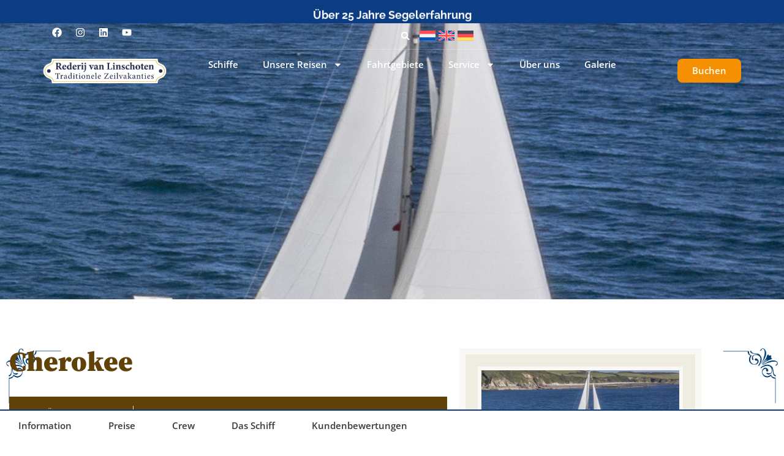

--- FILE ---
content_type: text/html; charset=UTF-8
request_url: https://rederijvanlinschoten.de/schiffe/cherokee/
body_size: 63260
content:
<!doctype html>
<html lang="de-DE">
<head>
	<meta charset="UTF-8">
	<meta name="viewport" content="width=device-width, initial-scale=1">
	<link rel="profile" href="https://gmpg.org/xfn/11">
	        <script>
            (function (s, e, n, d, er) {
                s['Sender'] = er;
                s[er] = s[er] || function () {
                    (s[er].q = s[er].q || []).push(arguments)
                }, s[er].l = 1 * new Date();
                var a = e.createElement(n),
                    m = e.getElementsByTagName(n)[0];
                a.async = 1;
                a.src = d;
                m.parentNode.insertBefore(a, m)
            })(window, document, 'script', 'https://cdn.sender.net/accounts_resources/universal.js', 'sender');
            sender('70c27bd9ab2970');
        </script>
                    <meta name="generator" content="Sender.net 2.10.9"/>
            <meta name='robots' content='index, follow, max-image-preview:large, max-snippet:-1, max-video-preview:-1' />
<link rel="alternate" hreflang="nl" href="https://rederijvanlinschoten.nl/schepen/cherokee/" />
<link rel="alternate" hreflang="en" href="https://rederijvanlinschoten.com/ships/cherokee/" />
<link rel="alternate" hreflang="de" href="https://rederijvanlinschoten.de/schiffe/cherokee/" />
<link rel="alternate" hreflang="x-default" href="https://rederijvanlinschoten.nl/schepen/cherokee/" />

	<!-- This site is optimized with the Yoast SEO plugin v26.7 - https://yoast.com/wordpress/plugins/seo/ -->
	<title>Segeljacht Cherokee - Rederij van Linschoten</title><style id="rocket-critical-css">.wp-block-button__link{align-content:center;box-sizing:border-box;display:inline-block;height:100%;text-align:center;width:100%;word-break:break-word}ul{box-sizing:border-box}:root{--wp--preset--font-size--normal:16px;--wp--preset--font-size--huge:42px}.screen-reader-text{border:0;clip-path:inset(50%);height:1px;margin:-1px;overflow:hidden;padding:0;position:absolute;width:1px;word-wrap:normal!important}.jet-listing-dynamic-field__content{display:block;max-width:100%}.jet-engine-optimized-dom .elementor-widget-jet-listing-dynamic-field>.elementor-widget-container{display:flex;width:100%}.jet-engine-optimized-dom .elementor-widget-jet-listing-dynamic-field>.elementor-widget-container>.jet-listing-dynamic-field__content{flex:1 0 auto}.jet-listing-dynamic-terms__link{display:inline-block}.jet-listing-grid__item{padding:10px;box-sizing:border-box}.jet-listing-grid__items>.jet-listing-grid__item{max-width:calc(100% / var(--columns));flex:0 0 calc(100% / var(--columns))}.jet-listing-grid__slider>.jet-listing-grid__items:not(.slick-initialized)>.jet-listing-grid__item{display:none}.jet-listing-grid__item.jet-equal-columns>*{height:100%}.jet-listing-grid__item.jet-equal-columns>.elementor{height:100%}.wpml-ls-legacy-list-horizontal{border:1px solid transparent;padding:7px;clear:both}.wpml-ls-legacy-list-horizontal>ul{padding:0;margin:0!important;list-style-type:none}.wpml-ls-legacy-list-horizontal .wpml-ls-item{padding:0;margin:0;list-style-type:none;display:inline-block}.wpml-ls-legacy-list-horizontal a{display:block;text-decoration:none;padding:5px 10px 6px;line-height:1}.wpml-ls-legacy-list-horizontal .wpml-ls-flag{display:inline;vertical-align:middle}.rplg *,.rplg *:before,.rplg *:after{box-sizing:inherit!important}.rplg img{max-width:100%!important;height:auto!important}body{--glsr-white:#fff;--glsr-gray-100:#f5f5f5;--glsr-gray-200:#e5e5e5;--glsr-gray-300:#d4d4d4;--glsr-gray-400:#a3a3a3;--glsr-gray-500:#737373;--glsr-gray-600:#525252;--glsr-gray-700:#404040;--glsr-gray-800:#262626;--glsr-gray-900:#171717;--glsr-black:#000;--glsr-blue:#1c64f2;--glsr-green:#057a55;--glsr-red:#e02424;--glsr-yellow:#faca15;--glsr-duration-slow:0.3s;--glsr-duration-fast:0.15s;--glsr-gap-xs:0.25em;--glsr-gap-sm:0.5em;--glsr-gap-md:0.75em;--glsr-gap-lg:1em;--glsr-gap-xl:2em;--glsr-leading:1.5;--glsr-px:1.25em;--glsr-py:1.25em;--glsr-radius:3px;--glsr-text-base:1em;--glsr-text-sm:0.875em;--glsr-text-md:1em;--glsr-text-lg:1.25em;--glsr-review-star:1.25em;--glsr-review-verified:var(--glsr-green);--glsr-tag-label-weight:600;--glsr-bar-bg:var(--glsr-yellow);--glsr-bar-leading:1.5;--glsr-bar-opacity:0.1;--glsr-max-w:48ch;--glsr-summary-star:1.5em;--glsr-summary-text:var(--glsr-text-sm);--glsr-choice-h:1.125em;--glsr-choice-w:1.125em;--glsr-description-text:var(--glsr-text-sm);--glsr-form-error:var(--glsr-red);--glsr-form-star:2em;--glsr-form-success:var(--glsr-green);--glsr-input-b:1px solid var(--glsr-gray-400);--glsr-input-bg:var(--glsr-white);--glsr-input-color:var(--glsr-gray-900);--glsr-input-px:0.75em;--glsr-input-py:0.5em;--glsr-input-radius:3px;--glsr-label-text:var(--glsr-text-sm);--glsr-label-weight:600;--glsr-range-size:1.75em;--glsr-toggle-bg-0:currentColor;--glsr-toggle-bg-1:currentColor;--glsr-toggle-color:var(--glsr-white);--glsr-toggle-h:1.25em;--glsr-toggle-opacity-0:0.2;--glsr-toggle-opacity-1:1;--glsr-toggle-p:.15em;--glsr-toggle-radius:999px;--glsr-toggle-shadow-color:rgba(0,0,0,.1);--glsr-toggle-size:calc(var(--glsr-toggle-h) - var(--glsr-toggle-p)*2);--glsr-toggle-text:1em;--glsr-toggle-w:calc(var(--glsr-toggle-h)*2 - var(--glsr-toggle-p)*2);--glsr-modal-bg:var(--wp--preset--color--base,var(--glsr-white));--glsr-modal-radius:3px;--glsr-modal-padding:1.5em;--glsr-tooltip-border-radius:4px;--glsr-tooltip-font-size:0.875rem;--glsr-tooltip-font-weight:400;--glsr-tooltip-line-height:1;--glsr-tooltip-margin:12px;--glsr-tooltip-padding:.5em 1em;--glsr-tooltip-size:6px}.glsr *+*{box-sizing:border-box}.glsr{border-width:0;font-size:var(--glsr-text-base)}.glsr-captcha-holder iframe{margin:0!important}.glsr-captcha-holder>div:not([data-type=procaptcha]){display:flex}.glsr-star-rating{align-items:center;display:flex;position:relative}.glsr-elementor [data-expanded=false] .glsr-hidden{display:none}.glsr-elementor form.glsr-form{grid-row-gap:var(--glsr-gap-md);display:grid;grid-template-columns:repeat(1,minmax(0,1fr));position:relative;row-gap:var(--glsr-gap-md)}.glsr-elementor .glsr-field{position:relative}.glsr-elementor .glsr-field:not(.glsr-field-is-invalid) .glsr-field-error,.glsr-elementor .glsr-form-message:not(.glsr-form-failed):not(.glsr-form-success){display:none}.glsr-elementor .glsr-field-error{color:var(--glsr-form-error);font-size:var(--glsr-text-sm)}.glsr-elementor form.glsr-form label.glsr-label{display:block;float:none;-webkit-hyphens:none;hyphens:none;margin:0}.glsr-elementor form.glsr-form input.glsr-input:not(.wp-block-search__input),.glsr-elementor form.glsr-form select.glsr-select,.glsr-elementor form.glsr-form textarea.glsr-textarea{box-sizing:border-box;display:block;float:none;margin:0;max-height:none;max-width:none;min-height:auto;min-width:auto;width:100%}.glsr-elementor form.glsr-form textarea.glsr-textarea{resize:vertical}.glsr-elementor form.glsr-form .glsr-field-toggle{display:flex}.glsr-elementor form.glsr-form .glsr-toggle{align-items:flex-start;-moz-column-gap:var(--glsr-gap-sm);column-gap:var(--glsr-gap-sm);display:inline-flex;flex-direction:row-reverse}.glsr-elementor form.glsr-form .glsr-toggle label{display:block;margin:0}.glsr-elementor form.glsr-form .glsr-toggle .glsr-toggle-switch{align-items:center;display:flex;flex-shrink:0;font-size:var(--glsr-toggle-text);position:relative;width:var(--glsr-toggle-w)}.glsr-elementor form.glsr-form .glsr-toggle input[type=checkbox]{-webkit-appearance:none;-moz-appearance:none;appearance:none;background-color:transparent;border-color:transparent!important;border-radius:var(--glsr-toggle-radius);border-width:1px;box-shadow:none;box-sizing:border-box;display:block;font-size:inherit;height:var(--glsr-toggle-h);left:auto;margin:0!important;overflow:hidden;padding:0!important;position:absolute;top:auto!important;width:var(--glsr-toggle-w);z-index:0}.glsr-elementor form.glsr-form .glsr-toggle input[type=checkbox]:after,.glsr-elementor form.glsr-form .glsr-toggle input[type=checkbox]:before{box-sizing:border-box;display:none}.glsr-elementor form.glsr-form .glsr-toggle input[type=checkbox]+.glsr-toggle-track{border-radius:var(--glsr-toggle-radius);box-sizing:border-box;height:var(--glsr-toggle-h);padding:var(--glsr-toggle-p);position:absolute;width:var(--glsr-toggle-w)}.glsr-elementor form.glsr-form .glsr-toggle input[type=checkbox]+.glsr-toggle-track:before{background-color:var(--glsr-toggle-bg-0);border-radius:var(--glsr-toggle-radius);box-sizing:border-box;content:"";display:block;height:100%;left:0;opacity:var(--glsr-toggle-opacity-0);position:absolute;top:0;width:100%}.glsr-elementor form.glsr-form .glsr-toggle input[type=checkbox]+.glsr-toggle-track:after{background-color:var(--glsr-toggle-color);border-radius:calc(var(--glsr-toggle-radius) - var(--glsr-toggle-p));box-shadow:0 calc(var(--glsr-toggle-h)*.05) calc(var(--glsr-toggle-h)*.1) var(--glsr-toggle-shadow-color),0 calc(var(--glsr-toggle-h)*.05) calc(var(--glsr-toggle-h)*.15) var(--glsr-toggle-shadow-color);box-sizing:border-box;content:"";display:block;height:var(--glsr-toggle-size);position:relative;width:var(--glsr-toggle-size);z-index:1}form.glsr-form .glsr-star-rating>select{clip:rect(1px,1px,1px,1px);clip-path:inset(50%);height:1px!important;margin:0!important;opacity:0!important;overflow:hidden!important;padding:0!important;position:absolute!important;top:0!important;visibility:visible!important;white-space:nowrap!important;width:1px!important}form.glsr-form .glsr-star-rating>select:after,form.glsr-form .glsr-star-rating>select:before{display:none!important}form.glsr-form .glsr-star-rating--ltr>select{left:0!important}form.glsr-form .glsr-star-rating--stars{align-items:center;display:flex;position:relative}form.glsr-form .glsr-star-rating--stars>span{display:flex;height:var(--glsr-form-star);margin:0;width:var(--glsr-form-star)}form.glsr-form .glsr-star-rating--stars[class*=" s"]>span{background-image:var(--glsr-star-empty);background-position:50%;background-repeat:no-repeat;background-size:contain}.glsr-elementor button.glsr-button{align-items:center!important;display:inline-flex!important;white-space:nowrap}.glsr-elementor button.glsr-button:not(.wp-block-search__button){margin:0}.glsr-elementor form.glsr-form label.glsr-label{margin-bottom:var(--glsr-gap-xs);width:100%}.glsr-elementor form.glsr-review-form .glsr-field{flex-basis:100%;margin-bottom:10px}.glsr-elementor form.glsr-form .glsr-field-error{width:100%}.glsr-elementor form.glsr-form .glsr-toggle,.glsr-elementor form.glsr-form .glsr-toggle label{line-height:var(--glsr-leading)}.glsr form.glsr-form .glsr-dropzone{grid-gap:var(--glsr-gap-md);border-radius:var(--glsr-input-radius);box-sizing:border-box;display:grid;font-family:system-ui,-apple-system,Segoe UI,Roboto,Ubuntu,Cantarell,Noto Sans,sans-serif;font-size:var(--glsr-text-md);font-weight:400;gap:var(--glsr-gap-md);grid-template-columns:repeat(auto-fill,minmax(192px,1fr));line-height:var(--glsr-leading);padding:var(--glsr-input-py) var(--glsr-input-px);position:relative!important;text-align:left;text-rendering:optimizeLegibility;width:100%}.glsr form.glsr-form .glsr-dropzone:after{background-color:currentColor;border-radius:var(--glsr-input-radius);content:"";display:block;height:100%;left:0;opacity:.1;position:absolute;top:0;width:100%}.glsr form.glsr-form .glsr-dropzone *{box-sizing:inherit;font-size:inherit;line-height:inherit}.glsr form.glsr-form .glsr-dropzone .glsr-dz-message{display:flex;grid-column:1/-1;text-align:center;width:100%;z-index:1}.glsr form.glsr-form .glsr-dropzone .glsr-dz-message .glsr-dz-button{all:unset;background:none!important;border-radius:3px;color:inherit!important;display:block;padding:8px 0;text-align:center;width:100%}.glsr form.glsr-form .glsr-dropzone .glsr-dz-message .glsr-dz-button>span{-webkit-text-decoration:underline;text-decoration:underline}body{--glsr-ri-image-size:80px;--glsr-ri-gap:12px;--glsr-ri-border-radius:3px}html{line-height:1.15;-webkit-text-size-adjust:100%}*,:after,:before{box-sizing:border-box}body{margin:0;font-family:-apple-system,BlinkMacSystemFont,Segoe UI,Roboto,Helvetica Neue,Arial,Noto Sans,sans-serif,Apple Color Emoji,Segoe UI Emoji,Segoe UI Symbol,Noto Color Emoji;font-size:1rem;font-weight:400;line-height:1.5;color:#333;background-color:#fff;-webkit-font-smoothing:antialiased;-moz-osx-font-smoothing:grayscale}h1,h3,h4,h5{margin-block-start:.5rem;margin-block-end:1rem;font-family:inherit;font-weight:500;line-height:1.2;color:inherit}h1{font-size:2.5rem}h3{font-size:1.75rem}h4{font-size:1.5rem}h5{font-size:1.25rem}p{margin-block-start:0;margin-block-end:.9rem}a{background-color:transparent;text-decoration:none;color:#c36}img{border-style:none;height:auto;max-width:100%}label{display:inline-block;line-height:1;vertical-align:middle}button,input,select,textarea{font-family:inherit;font-size:1rem;line-height:1.5;margin:0}input[type=email],input[type=search],input[type=text],select,textarea{width:100%;border:1px solid #666;border-radius:3px;padding:.5rem 1rem}button,input{overflow:visible}button,select{text-transform:none}[type=button],[type=submit],button{width:auto;-webkit-appearance:button}[type=button]::-moz-focus-inner,[type=submit]::-moz-focus-inner,button::-moz-focus-inner{border-style:none;padding:0}[type=button]:-moz-focusring,[type=submit]:-moz-focusring,button:-moz-focusring{outline:1px dotted ButtonText}[type=button],[type=submit],button{display:inline-block;font-weight:400;color:#c36;text-align:center;white-space:nowrap;background-color:transparent;border:1px solid #c36;padding:.5rem 1rem;font-size:1rem;border-radius:3px}textarea{overflow:auto;resize:vertical}[type=checkbox]{box-sizing:border-box;padding:0}[type=search]{-webkit-appearance:textfield;outline-offset:-2px}[type=search]::-webkit-search-decoration{-webkit-appearance:none}::-webkit-file-upload-button{-webkit-appearance:button;font:inherit}select{display:block}li,ul{margin-block-start:0;margin-block-end:0;border:0;outline:0;font-size:100%;vertical-align:baseline;background:transparent}.screen-reader-text{clip:rect(1px,1px,1px,1px);height:1px;overflow:hidden;position:absolute!important;width:1px;word-wrap:normal!important}.site-navigation{grid-area:nav-menu;display:flex;align-items:center;flex-grow:1}.elementor-screen-only,.screen-reader-text{height:1px;margin:-1px;overflow:hidden;padding:0;position:absolute;top:-10000em;width:1px;clip:rect(0,0,0,0);border:0}.elementor *,.elementor :after,.elementor :before{box-sizing:border-box}.elementor a{box-shadow:none;text-decoration:none}.elementor img{border:none;border-radius:0;box-shadow:none;height:auto;max-width:100%}.elementor iframe{border:none;line-height:1;margin:0;max-width:100%;width:100%}.elementor-element{--flex-direction:initial;--flex-wrap:initial;--justify-content:initial;--align-items:initial;--align-content:initial;--gap:initial;--flex-basis:initial;--flex-grow:initial;--flex-shrink:initial;--order:initial;--align-self:initial;align-self:var(--align-self);flex-basis:var(--flex-basis);flex-grow:var(--flex-grow);flex-shrink:var(--flex-shrink);order:var(--order)}.elementor-align-right{text-align:right}.elementor-align-left{text-align:left}.elementor-align-left .elementor-button,.elementor-align-right .elementor-button{width:auto}:root{--page-title-display:block}.elementor-section{position:relative}.elementor-section .elementor-container{display:flex;margin-left:auto;margin-right:auto;position:relative}@media (max-width:1024px){.elementor-section .elementor-container{flex-wrap:wrap}}.elementor-section.elementor-section-boxed>.elementor-container{max-width:1140px}.elementor-widget-wrap{align-content:flex-start;flex-wrap:wrap;position:relative;width:100%}.elementor:not(.elementor-bc-flex-widget) .elementor-widget-wrap{display:flex}.elementor-widget-wrap>.elementor-element{width:100%}.elementor-widget{position:relative}.elementor-widget:not(:last-child){margin-bottom:var(--kit-widget-spacing,20px)}.elementor-widget:not(:last-child).elementor-widget__width-auto{margin-bottom:0}.elementor-column{display:flex;min-height:1px;position:relative}.elementor-column-gap-default>.elementor-column>.elementor-element-populated{padding:10px}.elementor-inner-section .elementor-column-gap-no .elementor-element-populated{padding:0}@media (min-width:768px){.elementor-column.elementor-col-50{width:50%}.elementor-column.elementor-col-100{width:100%}}@media (max-width:767px){.elementor-column{width:100%}}.elementor-grid{display:grid;grid-column-gap:var(--grid-column-gap);grid-row-gap:var(--grid-row-gap)}.elementor-grid .elementor-grid-item{min-width:0}.elementor-grid-0 .elementor-grid{display:inline-block;margin-bottom:calc(-1 * var(--grid-row-gap));width:100%;word-spacing:var(--grid-column-gap)}.elementor-grid-0 .elementor-grid .elementor-grid-item{display:inline-block;margin-bottom:var(--grid-row-gap);word-break:break-word}@media (prefers-reduced-motion:no-preference){html{scroll-behavior:smooth}}.e-con{--border-radius:0;--border-top-width:0px;--border-right-width:0px;--border-bottom-width:0px;--border-left-width:0px;--border-style:initial;--border-color:initial;--container-widget-width:100%;--container-widget-height:initial;--container-widget-flex-grow:0;--container-widget-align-self:initial;--content-width:min(100%,var(--container-max-width,1140px));--width:100%;--min-height:initial;--height:auto;--text-align:initial;--margin-top:0px;--margin-right:0px;--margin-bottom:0px;--margin-left:0px;--padding-top:var(--container-default-padding-top,10px);--padding-right:var(--container-default-padding-right,10px);--padding-bottom:var(--container-default-padding-bottom,10px);--padding-left:var(--container-default-padding-left,10px);--position:relative;--z-index:revert;--overflow:visible;--gap:var(--widgets-spacing,20px);--row-gap:var(--widgets-spacing-row,20px);--column-gap:var(--widgets-spacing-column,20px);--overlay-mix-blend-mode:initial;--overlay-opacity:1;--e-con-grid-template-columns:repeat(3,1fr);--e-con-grid-template-rows:repeat(2,1fr);border-radius:var(--border-radius);height:var(--height);min-height:var(--min-height);min-width:0;overflow:var(--overflow);position:var(--position);width:var(--width);z-index:var(--z-index);--flex-wrap-mobile:wrap;margin-block-end:var(--margin-block-end);margin-block-start:var(--margin-block-start);margin-inline-end:var(--margin-inline-end);margin-inline-start:var(--margin-inline-start);padding-inline-end:var(--padding-inline-end);padding-inline-start:var(--padding-inline-start);--margin-block-start:var(--margin-top);--margin-block-end:var(--margin-bottom);--margin-inline-start:var(--margin-left);--margin-inline-end:var(--margin-right);--padding-inline-start:var(--padding-left);--padding-inline-end:var(--padding-right);--padding-block-start:var(--padding-top);--padding-block-end:var(--padding-bottom);--border-block-start-width:var(--border-top-width);--border-block-end-width:var(--border-bottom-width);--border-inline-start-width:var(--border-left-width);--border-inline-end-width:var(--border-right-width)}.e-con.e-flex{--flex-direction:column;--flex-basis:auto;--flex-grow:0;--flex-shrink:1;flex:var(--flex-grow) var(--flex-shrink) var(--flex-basis)}.e-con-full,.e-con>.e-con-inner{padding-block-end:var(--padding-block-end);padding-block-start:var(--padding-block-start);text-align:var(--text-align)}.e-con-full.e-flex,.e-con.e-flex>.e-con-inner{flex-direction:var(--flex-direction)}.e-con,.e-con>.e-con-inner{display:var(--display)}.e-con-boxed.e-flex{align-content:normal;align-items:normal;flex-direction:column;flex-wrap:nowrap;justify-content:normal}.e-con-boxed{gap:initial;text-align:initial}.e-con.e-flex>.e-con-inner{align-content:var(--align-content);align-items:var(--align-items);align-self:auto;flex-basis:auto;flex-grow:1;flex-shrink:1;flex-wrap:var(--flex-wrap);justify-content:var(--justify-content)}.e-con>.e-con-inner{gap:var(--row-gap) var(--column-gap);height:100%;margin:0 auto;max-width:var(--content-width);padding-inline-end:0;padding-inline-start:0;width:100%}.e-con .elementor-widget.elementor-widget{margin-block-end:0}.e-con:before{border-block-end-width:var(--border-block-end-width);border-block-start-width:var(--border-block-start-width);border-color:var(--border-color);border-inline-end-width:var(--border-inline-end-width);border-inline-start-width:var(--border-inline-start-width);border-radius:var(--border-radius);border-style:var(--border-style);content:var(--background-overlay);display:block;height:max(100% + var(--border-top-width) + var(--border-bottom-width),100%);left:calc(0px - var(--border-left-width));mix-blend-mode:var(--overlay-mix-blend-mode);opacity:var(--overlay-opacity);position:absolute;top:calc(0px - var(--border-top-width));width:max(100% + var(--border-left-width) + var(--border-right-width),100%)}.e-con .elementor-widget{min-width:0}.e-con>.e-con-inner>.elementor-widget>.elementor-widget-container,.e-con>.elementor-widget>.elementor-widget-container{height:100%}.e-con.e-con>.e-con-inner>.elementor-widget,.elementor.elementor .e-con>.elementor-widget{max-width:100%}.e-con .elementor-widget:not(:last-child){--kit-widget-spacing:0px}@media (max-width:767px){.e-con.e-flex{--width:100%;--flex-wrap:var(--flex-wrap-mobile)}}.elementor-form-fields-wrapper{display:flex;flex-wrap:wrap}.elementor-form-fields-wrapper.elementor-labels-above .elementor-field-group .elementor-field-subgroup,.elementor-form-fields-wrapper.elementor-labels-above .elementor-field-group>.elementor-select-wrapper,.elementor-form-fields-wrapper.elementor-labels-above .elementor-field-group>input,.elementor-form-fields-wrapper.elementor-labels-above .elementor-field-group>textarea{flex-basis:100%;max-width:100%}.elementor-field-group{align-items:center;flex-wrap:wrap}.elementor-field-group.elementor-field-type-submit{align-items:flex-end}.elementor-field-group .elementor-field-textual{background-color:transparent;border:1px solid #69727d;color:#1f2124;flex-grow:1;max-width:100%;vertical-align:middle;width:100%}.elementor-field-group .elementor-field-textual::-moz-placeholder{color:inherit;font-family:inherit;opacity:.6}.elementor-field-group .elementor-select-wrapper{display:flex;position:relative;width:100%}.elementor-field-group .elementor-select-wrapper select{-webkit-appearance:none;-moz-appearance:none;appearance:none;color:inherit;flex-basis:100%;font-family:inherit;font-size:inherit;font-style:inherit;font-weight:inherit;letter-spacing:inherit;line-height:inherit;padding-inline-end:20px;text-transform:inherit}.elementor-field-group .elementor-select-wrapper:before{content:"\e92a";font-family:eicons;font-size:15px;position:absolute;right:10px;text-shadow:0 0 3px rgba(0,0,0,.3);top:50%;transform:translateY(-50%)}.elementor-field-subgroup{display:flex;flex-wrap:wrap}.elementor-field-subgroup .elementor-field-option label{display:inline-block}.elementor-field-subgroup:not(.elementor-subgroup-inline) .elementor-field-option{flex-basis:100%}.elementor-field-textual{border-radius:3px;font-size:15px;line-height:1.4;min-height:40px;padding:5px 14px}.elementor-message{font-size:1em;line-height:1;margin:10px 0}.elementor-message:before{content:"\e90e";display:inline-block;font-family:eicons;font-style:normal;font-weight:400;margin-inline-end:5px;vertical-align:middle}.elementor-message.elementor-message-danger{color:#d9534f}.elementor-message.elementor-message-danger:before{content:"\e87f"}.elementor-form .elementor-button{border:none;padding-block-end:0;padding-block-start:0}.elementor-form .elementor-button.elementor-size-sm{min-height:40px}.elementor-heading-title{line-height:1;margin:0;padding:0}.elementor-button{background-color:#69727d;border-radius:3px;color:#fff;display:inline-block;font-size:15px;line-height:1;padding:12px 24px;fill:#fff;text-align:center}.elementor-button:visited{color:#fff}.elementor-button-content-wrapper{display:flex;flex-direction:row;gap:5px;justify-content:center}.elementor-button-icon{align-items:center;display:flex}.elementor-button-text{display:inline-block}.elementor-button span{text-decoration:inherit}.elementor-icon{color:#69727d;display:inline-block;font-size:50px;line-height:1;text-align:center}.elementor-icon svg{display:block;height:1em;position:relative;width:1em}.elementor-icon svg:before{left:50%;position:absolute;transform:translateX(-50%)}.elementor-shape-rounded .elementor-icon{border-radius:10%}.elementor-kit-9{--e-global-color-primary:#0C3C81;--e-global-color-secondary:#604208;--e-global-color-text:#383838;--e-global-color-accent:#F49001;--e-global-color-fc28385:#2C75BA;--e-global-color-fd2c51d:#0DA2FF;--e-global-color-21bfb04:#FFFFFF;--e-global-color-ad41708:#F8F8F8;--e-global-color-57a29b1:#D9D9D9;--e-global-color-d345fd2:#A7A7A7;--e-global-color-08fcc9d:#787878;--e-global-color-e5e9561:#151515;--e-global-color-387f7ad:#EFEDE1;--e-global-typography-primary-font-family:"Raleway";--e-global-typography-primary-font-size:80px;--e-global-typography-primary-font-weight:900;--e-global-typography-primary-line-height:1.1em;--e-global-typography-secondary-font-family:"Open Sans";--e-global-typography-secondary-font-size:30px;--e-global-typography-secondary-font-weight:900;--e-global-typography-secondary-line-height:1.1em;--e-global-typography-text-font-family:"Open Sans";--e-global-typography-text-font-size:15px;--e-global-typography-text-line-height:1.6em;--e-global-typography-accent-font-family:"Open Sans";--e-global-typography-accent-font-size:15px;--e-global-typography-accent-font-weight:600;--e-global-typography-accent-line-height:1.3em;--e-global-typography-61eed76-font-family:"Open Sans";--e-global-typography-61eed76-font-size:13px;--e-global-typography-61eed76-font-weight:normal;--e-global-typography-61eed76-line-height:1.1em;--e-global-typography-92b0a2d-font-family:"Raleway";--e-global-typography-92b0a2d-font-size:23px;--e-global-typography-92b0a2d-font-weight:700;--e-global-typography-92b0a2d-line-height:1.2em;--e-global-typography-f500460-font-family:"Raleway";--e-global-typography-f500460-font-size:300px;--e-global-typography-f500460-font-weight:900;--e-global-typography-f500460-line-height:1em;--e-global-typography-ba6914a-font-family:"Raleway";--e-global-typography-ba6914a-font-size:48px;--e-global-typography-ba6914a-font-weight:900;--e-global-typography-ba6914a-line-height:1.1em;--e-global-typography-317d263-font-family:"Raleway";--e-global-typography-317d263-font-size:24px;--e-global-typography-317d263-font-weight:700;--e-global-typography-317d263-line-height:1.3em;--e-global-typography-99dd0b2-font-family:"Raleway";--e-global-typography-99dd0b2-font-size:18px;--e-global-typography-99dd0b2-font-weight:700;--e-global-typography-99dd0b2-line-height:1.3em;--e-global-typography-2bd9da1-font-family:"Raleway";--e-global-typography-2bd9da1-font-size:14px;--e-global-typography-2bd9da1-font-weight:500;--e-global-typography-2bd9da1-line-height:1.3em;color:var(--e-global-color-text);font-family:var(--e-global-typography-text-font-family),Sans-serif;font-size:var(--e-global-typography-text-font-size);line-height:var(--e-global-typography-text-line-height)}.elementor-kit-9 button,.elementor-kit-9 .elementor-button{background-color:var(--e-global-color-fc28385);font-family:var(--e-global-typography-accent-font-family),Sans-serif;font-size:var(--e-global-typography-accent-font-size);font-weight:var(--e-global-typography-accent-font-weight);line-height:var(--e-global-typography-accent-line-height);color:var(--e-global-color-21bfb04);border-style:solid;border-width:0px 0px 0px 0px;border-color:var(--e-global-color-fc28385);border-radius:8px 8px 8px 8px;padding:15px 30px 15px 30px}.elementor-kit-9 p{margin-bottom:15px}.elementor-kit-9 a{color:var(--e-global-color-secondary);font-family:"Prompt",Sans-serif;line-height:1.1em}.elementor-kit-9 h1{color:var(--e-global-color-secondary);font-family:"Source Serif Pro",Sans-serif;font-size:3em;font-weight:900;line-height:1.1em}.elementor-kit-9 h3{color:var(--e-global-color-secondary);font-family:"Source Serif Pro",Sans-serif;font-size:30px;font-weight:700;line-height:1.1em}.elementor-kit-9 h4{color:var(--e-global-color-secondary);font-family:"Source Serif Pro",Sans-serif;font-size:23px;font-weight:700;line-height:1.2em}.elementor-kit-9 h5{color:var(--e-global-color-secondary);font-family:"Source Serif Pro",Sans-serif;font-size:18px;font-weight:700;line-height:1.2em}.elementor-kit-9 label{color:var(--e-global-color-e5e9561);font-family:var(--e-global-typography-text-font-family),Sans-serif;font-size:var(--e-global-typography-text-font-size);line-height:var(--e-global-typography-text-line-height)}.elementor-kit-9 input:not([type="button"]):not([type="submit"]),.elementor-kit-9 textarea,.elementor-kit-9 .elementor-field-textual{font-family:var(--e-global-typography-text-font-family),Sans-serif;font-size:var(--e-global-typography-text-font-size);line-height:var(--e-global-typography-text-line-height);color:#333333;background-color:var(--e-global-color-ad41708);border-style:solid;border-width:0px 0px 0px 0px;border-radius:0px 0px 0px 0px;padding:12px 15px 13px 15px}.elementor-section.elementor-section-boxed>.elementor-container{max-width:1140px}.e-con{--container-max-width:1140px}.elementor-widget:not(:last-child){--kit-widget-spacing:20px}.elementor-element{--widgets-spacing:20px 20px;--widgets-spacing-row:20px;--widgets-spacing-column:20px}@media (max-width:1024px){.elementor-kit-9{--e-global-typography-primary-font-size:50px;--e-global-typography-secondary-font-size:26px;font-size:var(--e-global-typography-text-font-size);line-height:var(--e-global-typography-text-line-height)}.elementor-kit-9 h1{font-size:50px}.elementor-kit-9 h3{font-size:25px}.elementor-kit-9 h4{font-size:22px}.elementor-kit-9 button,.elementor-kit-9 .elementor-button{font-size:var(--e-global-typography-accent-font-size);line-height:var(--e-global-typography-accent-line-height)}.elementor-kit-9 label{font-size:var(--e-global-typography-text-font-size);line-height:var(--e-global-typography-text-line-height)}.elementor-kit-9 input:not([type="button"]):not([type="submit"]),.elementor-kit-9 textarea,.elementor-kit-9 .elementor-field-textual{font-size:var(--e-global-typography-text-font-size);line-height:var(--e-global-typography-text-line-height)}.elementor-section.elementor-section-boxed>.elementor-container{max-width:1024px}.e-con{--container-max-width:1024px}}@media (max-width:767px){.elementor-kit-9{--e-global-typography-primary-font-size:36px;--e-global-typography-secondary-font-size:22px;--e-global-typography-92b0a2d-font-size:18px;--e-global-typography-f500460-font-size:180px;font-size:var(--e-global-typography-text-font-size);line-height:var(--e-global-typography-text-line-height)}.elementor-kit-9 h1{font-size:30px;line-height:1.1em}.elementor-kit-9 h3{font-size:26px}.elementor-kit-9 h4{font-size:20px}.elementor-kit-9 h5{font-size:16px}.elementor-kit-9 button,.elementor-kit-9 .elementor-button{font-size:var(--e-global-typography-accent-font-size);line-height:var(--e-global-typography-accent-line-height)}.elementor-kit-9 label{font-size:var(--e-global-typography-text-font-size);line-height:var(--e-global-typography-text-line-height)}.elementor-kit-9 input:not([type="button"]):not([type="submit"]),.elementor-kit-9 textarea,.elementor-kit-9 .elementor-field-textual{font-size:var(--e-global-typography-text-font-size);line-height:var(--e-global-typography-text-line-height)}.elementor-section.elementor-section-boxed>.elementor-container{max-width:767px}.e-con{--container-max-width:767px}}.elementor-widget-social-icons .elementor-grid{grid-column-gap:var(--grid-column-gap,5px);grid-row-gap:var(--grid-row-gap,5px);grid-template-columns:var(--grid-template-columns);justify-content:var(--justify-content,center);justify-items:var(--justify-content,center)}.elementor-icon.elementor-social-icon{font-size:var(--icon-size,25px);height:calc(var(--icon-size, 25px) + 2 * var(--icon-padding, .5em));line-height:var(--icon-size,25px);width:calc(var(--icon-size, 25px) + 2 * var(--icon-padding, .5em))}.elementor-social-icon{--e-social-icon-icon-color:#fff;align-items:center;background-color:#69727d;display:inline-flex;justify-content:center;text-align:center}.elementor-social-icon svg{fill:var(--e-social-icon-icon-color)}.elementor-social-icon:last-child{margin:0}.elementor-social-icon-facebook{background-color:#3b5998}.elementor-social-icon-instagram{background-color:#262626}.elementor-social-icon-linkedin{background-color:#0077b5}.elementor-social-icon-youtube{background-color:#cd201f}.elementor-search-form{display:block}.elementor-search-form .e-font-icon-svg-container{align-items:center;display:flex;height:100%;justify-content:center;width:100%}.elementor-search-form input[type=search]{-webkit-appearance:none;-moz-appearance:none;background:none;border:0;display:inline-block;font-size:15px;line-height:1;margin:0;min-width:0;padding:0;vertical-align:middle;white-space:normal}.elementor-search-form__container{border:0 solid transparent;display:flex;min-height:50px;overflow:hidden}.elementor-search-form__container:not(.elementor-search-form--full-screen){background:#f1f2f3}.elementor-search-form__input{color:#3f444b;flex-basis:100%}.elementor-search-form__input::-moz-placeholder{color:inherit;font-family:inherit;opacity:.6}.elementor-search-form--skin-full_screen .elementor-search-form input[type=search].elementor-search-form__input{border:solid #fff;border-width:0 0 1px;color:#fff;font-size:50px;line-height:1.5;text-align:center}.elementor-search-form--skin-full_screen .elementor-search-form__toggle{color:var(--e-search-form-toggle-color,#33373d);display:inline-block;font-size:var(--e-search-form-toggle-size,33px);vertical-align:middle}.elementor-search-form--skin-full_screen .elementor-search-form__toggle .e-font-icon-svg-container{background-color:var(--e-search-form-toggle-background-color,rgba(0,0,0,.05));border-color:var(--e-search-form-toggle-color,#33373d);border-radius:var(--e-search-form-toggle-border-radius,3px);border-style:solid;border-width:var(--e-search-form-toggle-border-width,0);display:block;height:var(--e-search-form-toggle-size,33px);position:relative;width:var(--e-search-form-toggle-size,33px)}.elementor-search-form--skin-full_screen .elementor-search-form__toggle .e-font-icon-svg-container svg,.elementor-search-form--skin-full_screen .elementor-search-form__toggle .e-font-icon-svg-container:before{left:50%;position:absolute;top:50%;transform:translate(-50%,-50%)}.elementor-search-form--skin-full_screen .elementor-search-form__toggle .e-font-icon-svg-container:before{font-size:var(--e-search-form-toggle-icon-size,.55em)}.elementor-search-form--skin-full_screen .elementor-search-form__toggle .e-font-icon-svg-container svg{fill:var(--e-search-form-toggle-color,#33373d);height:var(--e-search-form-toggle-icon-size,.55em);width:var(--e-search-form-toggle-icon-size,.55em)}.elementor-search-form--skin-full_screen .elementor-search-form__container{align-items:center;background-color:rgba(0,0,0,.8);bottom:0;height:100vh;left:0;padding:0 15%;position:fixed;right:0;top:0;z-index:9998}.elementor-search-form--skin-full_screen .elementor-search-form__container:not(.elementor-search-form--full-screen){opacity:0;overflow:hidden;transform:scale(0)}.elementor-search-form--skin-full_screen .elementor-search-form__container:not(.elementor-search-form--full-screen) .dialog-lightbox-close-button{display:none}.elementor-widget-image{text-align:center}.elementor-widget-image a{display:inline-block}.elementor-widget-image img{display:inline-block;vertical-align:middle}.elementor-item:after,.elementor-item:before{display:block;position:absolute}.elementor-item:not(:hover):not(:focus):not(.elementor-item-active):not(.highlighted):after,.elementor-item:not(:hover):not(:focus):not(.elementor-item-active):not(.highlighted):before{opacity:0}.elementor-nav-menu--main .elementor-nav-menu a{padding:13px 20px}.elementor-nav-menu--main .elementor-nav-menu ul{border-style:solid;border-width:0;padding:0;position:absolute;width:12em}.elementor-nav-menu--layout-horizontal{display:flex}.elementor-nav-menu--layout-horizontal .elementor-nav-menu{display:flex;flex-wrap:wrap}.elementor-nav-menu--layout-horizontal .elementor-nav-menu a{flex-grow:1;white-space:nowrap}.elementor-nav-menu--layout-horizontal .elementor-nav-menu>li{display:flex}.elementor-nav-menu--layout-horizontal .elementor-nav-menu>li ul{top:100%!important}.elementor-nav-menu--layout-horizontal .elementor-nav-menu>li:not(:first-child)>a{margin-inline-start:var(--e-nav-menu-horizontal-menu-item-margin)}.elementor-nav-menu--layout-horizontal .elementor-nav-menu>li:not(:first-child)>ul{left:var(--e-nav-menu-horizontal-menu-item-margin)!important}.elementor-nav-menu--layout-horizontal .elementor-nav-menu>li:not(:last-child)>a{margin-inline-end:var(--e-nav-menu-horizontal-menu-item-margin)}.elementor-nav-menu--layout-horizontal .elementor-nav-menu>li:not(:last-child):after{align-self:center;border-color:var(--e-nav-menu-divider-color,#000);border-left-style:var(--e-nav-menu-divider-style,solid);border-left-width:var(--e-nav-menu-divider-width,2px);content:var(--e-nav-menu-divider-content,none);height:var(--e-nav-menu-divider-height,35%)}.elementor-nav-menu__align-center .elementor-nav-menu{justify-content:center;margin-inline-end:auto;margin-inline-start:auto}.elementor-nav-menu{position:relative;z-index:2}.elementor-nav-menu:after{clear:both;content:" ";display:block;font:0/0 serif;height:0;overflow:hidden;visibility:hidden}.elementor-nav-menu,.elementor-nav-menu li,.elementor-nav-menu ul{display:block;line-height:normal;list-style:none;margin:0;padding:0}.elementor-nav-menu ul{display:none}.elementor-nav-menu a,.elementor-nav-menu li{position:relative}.elementor-nav-menu li{border-width:0}.elementor-nav-menu a{align-items:center;display:flex}.elementor-nav-menu a{line-height:20px;padding:10px 20px}.elementor-menu-toggle{align-items:center;background-color:rgba(0,0,0,.05);border:0 solid;border-radius:3px;color:#33373d;display:flex;font-size:var(--nav-menu-icon-size,22px);justify-content:center;padding:.25em}.elementor-menu-toggle:not(.elementor-active) .elementor-menu-toggle__icon--close{display:none}.elementor-menu-toggle .e-font-icon-svg{fill:#33373d;height:1em;width:1em}.elementor-menu-toggle svg{height:auto;width:1em;fill:var(--nav-menu-icon-color,currentColor)}.elementor-nav-menu--dropdown{background-color:#fff;font-size:13px}.elementor-nav-menu--dropdown.elementor-nav-menu__container{margin-top:10px;overflow-x:hidden;overflow-y:auto;transform-origin:top}.elementor-nav-menu--dropdown.elementor-nav-menu__container .elementor-sub-item{font-size:.85em}.elementor-nav-menu--dropdown a{color:#33373d}ul.elementor-nav-menu--dropdown a{border-inline-start:8px solid transparent;text-shadow:none}.elementor-nav-menu__text-align-center .elementor-nav-menu--dropdown .elementor-nav-menu a{justify-content:center}.elementor-nav-menu--toggle{--menu-height:100vh}.elementor-nav-menu--toggle .elementor-menu-toggle:not(.elementor-active)+.elementor-nav-menu__container{max-height:0;overflow:hidden;transform:scaleY(0)}.elementor-nav-menu--stretch .elementor-nav-menu__container.elementor-nav-menu--dropdown{position:absolute;z-index:9997}@media (max-width:1024px){.elementor-nav-menu--dropdown-tablet .elementor-nav-menu--main{display:none}}@media (min-width:1025px){.elementor-nav-menu--dropdown-tablet .elementor-menu-toggle,.elementor-nav-menu--dropdown-tablet .elementor-nav-menu--dropdown{display:none}.elementor-nav-menu--dropdown-tablet nav.elementor-nav-menu--dropdown.elementor-nav-menu__container{overflow-y:hidden}}.elementor-widget-heading .elementor-heading-title[class*=elementor-size-]>a{color:inherit;font-size:inherit;line-height:inherit}.elementor-widget .elementor-icon-list-items.elementor-inline-items{display:flex;flex-wrap:wrap;margin-left:-8px;margin-right:-8px}.elementor-widget .elementor-icon-list-items.elementor-inline-items .elementor-inline-item{word-break:break-word}.elementor-widget .elementor-icon-list-items.elementor-inline-items .elementor-icon-list-item{margin-left:8px;margin-right:8px}.elementor-widget .elementor-icon-list-items.elementor-inline-items .elementor-icon-list-item:after{border-bottom:0;border-left-width:1px;border-right:0;border-top:0;border-style:solid;height:100%;left:auto;position:relative;right:auto;right:-8px;width:auto}.elementor-widget .elementor-icon-list-items{list-style-type:none;margin:0;padding:0}.elementor-widget .elementor-icon-list-item{margin:0;padding:0;position:relative}.elementor-widget .elementor-icon-list-item:after{bottom:0;position:absolute;width:100%}.elementor-widget .elementor-icon-list-item{align-items:var(--icon-vertical-align,center);display:flex;font-size:inherit}.elementor-widget.elementor-align-left .elementor-icon-list-item{justify-content:flex-start;text-align:left}.elementor-widget.elementor-align-left .elementor-inline-items{justify-content:flex-start}.elementor-widget:not(.elementor-align-right) .elementor-icon-list-item:after{left:0}@media (min-width:-1){.elementor-widget:not(.elementor-widescreen-align-right) .elementor-icon-list-item:after{left:0}.elementor-widget:not(.elementor-widescreen-align-left) .elementor-icon-list-item:after{right:0}}@media (max-width:-1){.elementor-widget:not(.elementor-laptop-align-right) .elementor-icon-list-item:after{left:0}.elementor-widget:not(.elementor-laptop-align-left) .elementor-icon-list-item:after{right:0}.elementor-widget:not(.elementor-tablet_extra-align-right) .elementor-icon-list-item:after{left:0}.elementor-widget:not(.elementor-tablet_extra-align-left) .elementor-icon-list-item:after{right:0}}@media (max-width:1024px){.elementor-widget:not(.elementor-tablet-align-right) .elementor-icon-list-item:after{left:0}.elementor-widget:not(.elementor-tablet-align-left) .elementor-icon-list-item:after{right:0}}@media (max-width:-1){.elementor-widget:not(.elementor-mobile_extra-align-right) .elementor-icon-list-item:after{left:0}.elementor-widget:not(.elementor-mobile_extra-align-left) .elementor-icon-list-item:after{right:0}}@media (max-width:767px){.elementor-widget:not(.elementor-mobile-align-right) .elementor-icon-list-item:after{left:0}.elementor-widget:not(.elementor-mobile-align-left) .elementor-icon-list-item:after{right:0}}.elementor .elementor-element ul.elementor-icon-list-items{padding:0}:root{--swiper-theme-color:#007aff}:root{--swiper-navigation-size:44px}.elementor-element{--swiper-theme-color:#000;--swiper-navigation-size:44px;--swiper-pagination-bullet-size:6px;--swiper-pagination-bullet-horizontal-gap:6px}.elementor-column .elementor-spacer-inner{height:var(--spacer-size)}.e-con{--container-widget-width:100%}[data-elementor-type=popup]:not(.elementor-edit-area){display:none}.elementor-1342 .elementor-element.elementor-element-b0c29e4{--display:flex;--flex-direction:row;--container-widget-width:calc( ( 1 - var( --container-widget-flex-grow ) ) * 100% );--container-widget-height:100%;--container-widget-flex-grow:1;--container-widget-align-self:stretch;--flex-wrap-mobile:wrap;--align-items:stretch;--gap:0px 0px;--row-gap:0px;--column-gap:0px;--overlay-opacity:0.5;border-style:solid;--border-style:solid;border-width:0px 0px 1px 0px;--border-top-width:0px;--border-right-width:0px;--border-bottom-width:1px;--border-left-width:0px;border-color:#FFFFFF40;--border-color:#FFFFFF40;--padding-top:0px;--padding-bottom:0px;--padding-left:15px;--padding-right:15px;--z-index:10}.elementor-1342 .elementor-element.elementor-element-b0c29e4::before{--background-overlay:''}.elementor-1342 .elementor-element.elementor-element-bc2f8b4{--display:flex;--justify-content:center;--padding-top:5px;--padding-bottom:5px;--padding-left:15px;--padding-right:18px}.elementor-1342 .elementor-element.elementor-element-8af07b0{--grid-template-columns:repeat(0, auto);text-align:left;--icon-size:16px;--grid-column-gap:18px;--grid-row-gap:0px}.elementor-1342 .elementor-element.elementor-element-8af07b0 .elementor-social-icon{background-color:#FFFFFF00;--icon-padding:0em}.elementor-1342 .elementor-element.elementor-element-8af07b0 .elementor-social-icon svg{fill:var(--e-global-color-21bfb04)}.elementor-1342 .elementor-element.elementor-element-925aa05{--display:flex;--flex-direction:row;--container-widget-width:calc( ( 1 - var( --container-widget-flex-grow ) ) * 100% );--container-widget-height:100%;--container-widget-flex-grow:1;--container-widget-align-self:stretch;--flex-wrap-mobile:wrap;--justify-content:flex-end;--align-items:center;border-style:none;--border-style:none;--padding-top:5px;--padding-bottom:5px;--padding-left:0px;--padding-right:0px}.elementor-1342 .elementor-element.elementor-element-b5e7c79{padding:0px 6px 0px 6px;z-index:2}.elementor-1342 .elementor-element.elementor-element-b5e7c79 .elementor-search-form{text-align:right}.elementor-1342 .elementor-element.elementor-element-b5e7c79 .elementor-search-form__toggle{--e-search-form-toggle-size:32px;--e-search-form-toggle-color:var( --e-global-color-21bfb04 );--e-search-form-toggle-background-color:#A1141400;--e-search-form-toggle-icon-size:calc(45em / 100)}.elementor-1342 .elementor-element.elementor-element-b5e7c79.elementor-search-form--skin-full_screen .elementor-search-form__container{background-color:#15151569}.elementor-1342 .elementor-element.elementor-element-b5e7c79 input[type="search"].elementor-search-form__input{font-family:var(--e-global-typography-text-font-family),Sans-serif;font-size:var(--e-global-typography-text-font-size);line-height:var(--e-global-typography-text-line-height)}.elementor-1342 .elementor-element.elementor-element-b5e7c79 .elementor-search-form__input,.elementor-1342 .elementor-element.elementor-element-b5e7c79.elementor-search-form--skin-full_screen input[type="search"].elementor-search-form__input{color:var(--e-global-color-text);fill:var(--e-global-color-text)}.elementor-1342 .elementor-element.elementor-element-b5e7c79.elementor-search-form--skin-full_screen input[type="search"].elementor-search-form__input{border-radius:0px}.elementor-1342 .elementor-element.elementor-element-c868e23{width:var(--container-widget-width, 90px );max-width:90px;--container-widget-width:90px;--container-widget-flex-grow:0}.elementor-1342 .elementor-element.elementor-element-c868e23.elementor-element{--align-self:center}.elementor-1342 .elementor-element.elementor-element-d4a4b3e{--display:flex;--flex-direction:row;--container-widget-width:calc( ( 1 - var( --container-widget-flex-grow ) ) * 100% );--container-widget-height:100%;--container-widget-flex-grow:1;--container-widget-align-self:stretch;--flex-wrap-mobile:wrap;--align-items:stretch;--gap:0px 0px;--row-gap:0px;--column-gap:0px;--overlay-opacity:0.5;--padding-top:15px;--padding-bottom:15px;--padding-left:15px;--padding-right:15px;--z-index:10}.elementor-1342 .elementor-element.elementor-element-d4a4b3e::before{--background-overlay:''}.elementor-1342 .elementor-element.elementor-element-786eb43{--display:flex;border-style:solid;--border-style:solid;border-width:0px 0px 0px 0px;--border-top-width:0px;--border-right-width:0px;--border-bottom-width:0px;--border-left-width:0px;border-color:#FFFFFF40;--border-color:#FFFFFF40;--padding-top:0px;--padding-bottom:0px;--padding-left:0px;--padding-right:15px}.elementor-1342 .elementor-element.elementor-element-786eb43.e-con{--flex-grow:0;--flex-shrink:0}.elementor-1342 .elementor-element.elementor-element-554adbf{text-align:left}.elementor-1342 .elementor-element.elementor-element-554adbf img{width:202px}.elementor-1342 .elementor-element.elementor-element-b54dc93{--display:flex;--justify-content:center;--align-items:flex-end;--container-widget-width:calc( ( 1 - var( --container-widget-flex-grow ) ) * 100% );--padding-top:0px;--padding-bottom:0px;--padding-left:15px;--padding-right:15px}.elementor-1342 .elementor-element.elementor-element-b6c29aa .elementor-menu-toggle{margin-left:auto;background-color:#FFFFFF}.elementor-1342 .elementor-element.elementor-element-b6c29aa .elementor-nav-menu .elementor-item{font-family:var(--e-global-typography-accent-font-family),Sans-serif;font-size:var(--e-global-typography-accent-font-size);font-weight:var(--e-global-typography-accent-font-weight);line-height:var(--e-global-typography-accent-line-height)}.elementor-1342 .elementor-element.elementor-element-b6c29aa .elementor-nav-menu--main .elementor-item{color:#FFFFFF;fill:#FFFFFF;padding-left:0px;padding-right:0px;padding-top:0px;padding-bottom:0px}.elementor-1342 .elementor-element.elementor-element-b6c29aa{--e-nav-menu-horizontal-menu-item-margin:calc( 40px / 2 )}.elementor-1342 .elementor-element.elementor-element-b6c29aa .elementor-nav-menu--dropdown a,.elementor-1342 .elementor-element.elementor-element-b6c29aa .elementor-menu-toggle{color:var(--e-global-color-text);fill:var(--e-global-color-text)}.elementor-1342 .elementor-element.elementor-element-b6c29aa .elementor-nav-menu--dropdown .elementor-item,.elementor-1342 .elementor-element.elementor-element-b6c29aa .elementor-nav-menu--dropdown .elementor-sub-item{font-family:var(--e-global-typography-accent-font-family),Sans-serif;font-size:var(--e-global-typography-accent-font-size);font-weight:var(--e-global-typography-accent-font-weight)}.elementor-1342 .elementor-element.elementor-element-b6c29aa .elementor-nav-menu--dropdown a{padding-left:16px;padding-right:16px;padding-top:12px;padding-bottom:12px}.elementor-1342 .elementor-element.elementor-element-b6c29aa .elementor-nav-menu--dropdown li:not(:last-child){border-style:solid;border-color:#87878726;border-bottom-width:1px}.elementor-1342 .elementor-element.elementor-element-b6c29aa .elementor-nav-menu--main>.elementor-nav-menu>li>.elementor-nav-menu--dropdown,.elementor-1342 .elementor-element.elementor-element-b6c29aa .elementor-nav-menu__container.elementor-nav-menu--dropdown{margin-top:15px!important}.elementor-1342 .elementor-element.elementor-element-b6c29aa div.elementor-menu-toggle{color:#16163f}.elementor-1342 .elementor-element.elementor-element-b6c29aa div.elementor-menu-toggle svg{fill:#16163f}.elementor-1342 .elementor-element.elementor-element-61f8d4c{--display:flex;--padding-top:0px;--padding-bottom:0px;--padding-left:15px;--padding-right:0px}.elementor-1342 .elementor-element.elementor-element-95fdfa8 .elementor-button{background-color:var(--e-global-color-accent);fill:var(--e-global-color-21bfb04);color:var(--e-global-color-21bfb04);padding:10px 24px 10px 24px}.elementor-location-header:before{content:"";display:table;clear:both}@media (max-width:1024px){.elementor-1342 .elementor-element.elementor-element-b5e7c79 input[type="search"].elementor-search-form__input{font-size:var(--e-global-typography-text-font-size);line-height:var(--e-global-typography-text-line-height)}.elementor-1342 .elementor-element.elementor-element-b6c29aa .elementor-nav-menu .elementor-item{font-size:var(--e-global-typography-accent-font-size);line-height:var(--e-global-typography-accent-line-height)}.elementor-1342 .elementor-element.elementor-element-b6c29aa .elementor-nav-menu--dropdown .elementor-item,.elementor-1342 .elementor-element.elementor-element-b6c29aa .elementor-nav-menu--dropdown .elementor-sub-item{font-size:var(--e-global-typography-accent-font-size)}.elementor-1342 .elementor-element.elementor-element-b6c29aa .elementor-nav-menu--main>.elementor-nav-menu>li>.elementor-nav-menu--dropdown,.elementor-1342 .elementor-element.elementor-element-b6c29aa .elementor-nav-menu__container.elementor-nav-menu--dropdown{margin-top:20px!important}.elementor-1342 .elementor-element.elementor-element-b6c29aa .elementor-menu-toggle{border-radius:0px}}@media (min-width:768px){.elementor-1342 .elementor-element.elementor-element-bc2f8b4{--width:50%}.elementor-1342 .elementor-element.elementor-element-925aa05{--width:50%}.elementor-1342 .elementor-element.elementor-element-786eb43{--width:20%}.elementor-1342 .elementor-element.elementor-element-b54dc93{--width:68.5%}.elementor-1342 .elementor-element.elementor-element-61f8d4c{--width:14.664%}}@media (max-width:1024px) and (min-width:768px){.elementor-1342 .elementor-element.elementor-element-bc2f8b4{--width:58%}.elementor-1342 .elementor-element.elementor-element-925aa05{--width:6.5%}.elementor-1342 .elementor-element.elementor-element-786eb43{--width:25%}.elementor-1342 .elementor-element.elementor-element-b54dc93{--width:51%}.elementor-1342 .elementor-element.elementor-element-61f8d4c{--width:23%}}@media (max-width:767px){.elementor-1342 .elementor-element.elementor-element-bc2f8b4{--width:85%;--padding-top:0px;--padding-bottom:0px;--padding-left:0px;--padding-right:15px}.elementor-1342 .elementor-element.elementor-element-8af07b0{text-align:left}.elementor-1342 .elementor-element.elementor-element-925aa05{--width:15%}.elementor-1342 .elementor-element.elementor-element-b5e7c79 input[type="search"].elementor-search-form__input{font-size:var(--e-global-typography-text-font-size);line-height:var(--e-global-typography-text-line-height)}.elementor-1342 .elementor-element.elementor-element-786eb43{--width:100%;border-width:0px 0px 1px 0px;--border-top-width:0px;--border-right-width:0px;--border-bottom-width:1px;--border-left-width:0px;--margin-top:0px;--margin-bottom:15px;--margin-left:0px;--margin-right:0px;--padding-top:0px;--padding-bottom:10px;--padding-left:0px;--padding-right:0px}.elementor-1342 .elementor-element.elementor-element-554adbf{text-align:center}.elementor-1342 .elementor-element.elementor-element-b54dc93{--width:12%;--padding-top:0px;--padding-bottom:0px;--padding-left:0px;--padding-right:0px}.elementor-1342 .elementor-element.elementor-element-b6c29aa .elementor-nav-menu .elementor-item{font-size:var(--e-global-typography-accent-font-size);line-height:var(--e-global-typography-accent-line-height)}.elementor-1342 .elementor-element.elementor-element-b6c29aa .elementor-nav-menu--dropdown .elementor-item,.elementor-1342 .elementor-element.elementor-element-b6c29aa .elementor-nav-menu--dropdown .elementor-sub-item{font-size:var(--e-global-typography-accent-font-size)}.elementor-1342 .elementor-element.elementor-element-b6c29aa .elementor-nav-menu--dropdown a{padding-top:15px;padding-bottom:15px}.elementor-1342 .elementor-element.elementor-element-b6c29aa .elementor-nav-menu--main>.elementor-nav-menu>li>.elementor-nav-menu--dropdown,.elementor-1342 .elementor-element.elementor-element-b6c29aa .elementor-nav-menu__container.elementor-nav-menu--dropdown{margin-top:20px!important}.elementor-1342 .elementor-element.elementor-element-61f8d4c{--width:88%}}.elementor-location-header:before{content:"";display:table;clear:both}.elementor-4642 .elementor-element.elementor-element-bf03d41{--display:flex;--flex-direction:row;--container-widget-width:calc( ( 1 - var( --container-widget-flex-grow ) ) * 100% );--container-widget-height:100%;--container-widget-flex-grow:1;--container-widget-align-self:stretch;--flex-wrap-mobile:wrap;--align-items:stretch;--gap:0px 0px;--row-gap:0px;--column-gap:0px;--overlay-opacity:0.65;--margin-top:-185px;--margin-bottom:0px;--margin-left:0px;--margin-right:0px;--padding-top:258px;--padding-bottom:265px;--padding-left:15px;--padding-right:15px}.elementor-4642 .elementor-element.elementor-element-bf03d41::before{background-color:var(--e-global-color-e5e9561);--background-overlay:''}.elementor-4642 .elementor-element.elementor-element-bf03d41:not(.elementor-motion-effects-element-type-background){background-position:center center;background-repeat:no-repeat;background-size:cover}.elementor-4642 .elementor-element.elementor-element-bdf30dc:not(.elementor-motion-effects-element-type-background){background-image:var(--wpr-bg-cce9ec8f-3805-4887-9c1b-0095cd935625)}.elementor-4642 .elementor-element.elementor-element-bdf30dc{margin-top:-100px;margin-bottom:0px}.elementor-4642 .elementor-element.elementor-element-72e8dbc{--spacer-size:150px}.elementor-4642 .elementor-element.elementor-element-f8c5c95>.elementor-container{max-width:1130px}.elementor-4642 .elementor-element.elementor-element-f8c5c95{margin-top:10px;margin-bottom:50px;padding:0px 15px 0px 15px}.elementor-4642 .elementor-element.elementor-element-51e11d1>.elementor-element-populated{padding:0px 20px 0px 0px}.elementor-4642 .elementor-element.elementor-element-4c7ca1f>.elementor-widget-wrap>.elementor-widget:not(.elementor-widget__width-auto):not(.elementor-widget__width-initial):not(:last-child):not(.elementor-absolute){margin-bottom:0px}.elementor-4642 .elementor-element.elementor-element-dd7f18e{padding:0px 0px 30px 0px}.elementor-4642 .elementor-element.elementor-element-b610f24{background-color:var(--e-global-color-secondary);margin:0px 0px calc(var(--kit-widget-spacing, 0px) + 30px) 0px;padding:15px 15px 15px 15px;--e-icon-list-icon-size:20px;--e-icon-list-icon-align:left;--e-icon-list-icon-margin:0 calc(var(--e-icon-list-icon-size, 1em) * 0.25) 0 0;--icon-vertical-offset:0px}.elementor-4642 .elementor-element.elementor-element-b610f24 .elementor-icon-list-items.elementor-inline-items .elementor-icon-list-item{margin-right:calc(50px/2);margin-left:calc(50px/2)}.elementor-4642 .elementor-element.elementor-element-b610f24 .elementor-icon-list-items.elementor-inline-items{margin-right:calc(-50px/2);margin-left:calc(-50px/2)}body:not(.rtl) .elementor-4642 .elementor-element.elementor-element-b610f24 .elementor-icon-list-items.elementor-inline-items .elementor-icon-list-item:after{right:calc(-50px/2)}.elementor-4642 .elementor-element.elementor-element-b610f24 .elementor-icon-list-item:not(:last-child):after{content:"";border-color:#ddd}.elementor-4642 .elementor-element.elementor-element-b610f24 .elementor-icon-list-items.elementor-inline-items .elementor-icon-list-item:not(:last-child):after{border-left-style:solid}.elementor-4642 .elementor-element.elementor-element-b610f24 .elementor-inline-items .elementor-icon-list-item:not(:last-child):after{border-left-width:1px}.elementor-4642 .elementor-element.elementor-element-b610f24 .elementor-icon-list-text{color:#FFFFFF}.elementor-4642 .elementor-element.elementor-element-b7af227:not(.elementor-motion-effects-element-type-background)>.elementor-widget-wrap{background-color:var(--e-global-color-387f7ad)}.elementor-4642 .elementor-element.elementor-element-b7af227>.elementor-element-populated{border-style:solid;border-width:10px 10px 10px 10px;border-color:#F9F8F4;padding:20px 20px 20px 20px}.elementor-4642 .elementor-element.elementor-element-d93bf4a img{border-style:solid;border-width:6px 6px 6px 6px;border-color:#F9F8F4}.elementor-4642 .elementor-element.elementor-element-b1c1b1b .jet-listing-dynamic-terms{text-align:left}@media (max-width:1024px){.elementor-4642 .elementor-element.elementor-element-bf03d41{--margin-top:-165px;--margin-bottom:0px;--margin-left:0px;--margin-right:0px;--padding-top:242px;--padding-bottom:160px;--padding-left:15px;--padding-right:15px}.elementor-4642 .elementor-element.elementor-element-72e8dbc{--spacer-size:100px}.elementor-4642 .elementor-element.elementor-element-f8c5c95{margin-top:10px;margin-bottom:0px;padding:90px 20px 100px 20px}.elementor-4642 .elementor-element.elementor-element-51e11d1>.elementor-element-populated{padding:0px 0px 85px 0px}.elementor-4642 .elementor-element.elementor-element-b7af227>.elementor-element-populated{padding:0px 0px 0px 0px}}@media (max-width:767px){.elementor-4642 .elementor-element.elementor-element-bf03d41{--margin-top:-265px;--margin-bottom:0px;--margin-left:0px;--margin-right:0px;--padding-top:344px;--padding-bottom:160px;--padding-left:15px;--padding-right:15px}.elementor-4642 .elementor-element.elementor-element-f8c5c95{margin-top:10px;margin-bottom:80px;padding:40px 20px 50px 20px}.elementor-4642 .elementor-element.elementor-element-b610f24 .elementor-icon-list-items.elementor-inline-items .elementor-icon-list-item{margin-right:calc(20px/2);margin-left:calc(20px/2)}.elementor-4642 .elementor-element.elementor-element-b610f24 .elementor-icon-list-items.elementor-inline-items{margin-right:calc(-20px/2);margin-left:calc(-20px/2)}body:not(.rtl) .elementor-4642 .elementor-element.elementor-element-b610f24 .elementor-icon-list-items.elementor-inline-items .elementor-icon-list-item:after{right:calc(-20px/2)}.elementor-4642 .elementor-element.elementor-element-b610f24{--e-icon-list-icon-size:15px}.elementor-4642 .elementor-element.elementor-element-b7af227>.elementor-element-populated{margin:0px 0px 0px 0px;--e-column-margin-right:0px;--e-column-margin-left:0px}}@media (min-width:768px){.elementor-4642 .elementor-element.elementor-element-51e11d1{width:65%}.elementor-4642 .elementor-element.elementor-element-b7af227{width:35%}}@media (max-width:1024px) and (min-width:768px){.elementor-4642 .elementor-element.elementor-element-51e11d1{width:100%}.elementor-4642 .elementor-element.elementor-element-b7af227{width:100%}}.elementor-1751 .elementor-element.elementor-element-77a77f6{--display:flex;--flex-direction:column;--container-widget-width:calc( ( 1 - var( --container-widget-flex-grow ) ) * 100% );--container-widget-height:initial;--container-widget-flex-grow:0;--container-widget-align-self:initial;--flex-wrap-mobile:wrap;--align-items:center;--gap:0px 0px;--row-gap:0px;--column-gap:0px;border-style:solid;--border-style:solid;border-width:8px 8px 8px 8px;--border-top-width:8px;--border-right-width:8px;--border-bottom-width:8px;--border-left-width:8px;border-color:var(--e-global-color-21bfb04);--border-color:var( --e-global-color-21bfb04 );box-shadow:0px 0px 25px 0px rgba(0,0,0,0.1);--margin-top:10px;--margin-bottom:10px;--margin-left:0px;--margin-right:0px;--padding-top:0px;--padding-bottom:0px;--padding-left:0px;--padding-right:0px}.elementor-1751 .elementor-element.elementor-element-77a77f6:not(.elementor-motion-effects-element-type-background){background-color:var(--e-global-color-21bfb04)}.elementor-1751 .elementor-element.elementor-element-5d9a466{--display:flex;--min-height:350px;--flex-direction:column;--container-widget-width:100%;--container-widget-height:initial;--container-widget-flex-grow:0;--container-widget-align-self:initial;--flex-wrap-mobile:wrap;--justify-content:space-between;--gap:0px 0px;--row-gap:0px;--column-gap:0px;border-style:none;--border-style:none;--padding-top:20px;--padding-bottom:30px;--padding-left:20px;--padding-right:20px}.elementor-1751 .elementor-element.elementor-element-5d9a466:not(.elementor-motion-effects-element-type-background){background-position:center center;background-repeat:no-repeat;background-size:cover}.elementor-1751 .elementor-element.elementor-element-e3cc2ac{--display:flex;--gap:0px 0px;--row-gap:0px;--column-gap:0px;--margin-top:0px;--margin-bottom:0px;--margin-left:0px;--margin-right:0px;--padding-top:0px;--padding-bottom:0px;--padding-left:0px;--padding-right:0px}.elementor-1751 .elementor-element.elementor-element-53d3e32{--display:flex;--flex-direction:row;--container-widget-width:initial;--container-widget-height:100%;--container-widget-flex-grow:1;--container-widget-align-self:stretch;--flex-wrap-mobile:wrap;--justify-content:center;--gap:0px 0px;--row-gap:0px;--column-gap:0px}.elementor-1751 .elementor-element.elementor-element-53d3e32:not(.elementor-motion-effects-element-type-background){background-color:var(--e-global-color-387f7ad)}.elementor-1751 .elementor-element.elementor-element-53d3e32.e-con{--align-self:flex-end}.elementor-1751 .elementor-element.elementor-element-3bd988b{width:auto;max-width:auto}.elementor-1751 .elementor-element.elementor-element-3bd988b .jet-listing-dynamic-field__content{color:var(--e-global-color-text);font-weight:500;text-align:left}.elementor-1751 .elementor-element.elementor-element-2212249{width:auto;max-width:auto}.elementor-1751 .elementor-element.elementor-element-2212249.elementor-element{--align-self:flex-start}.elementor-1751 .elementor-element.elementor-element-2212249 .jet-listing-dynamic-field__content{color:var(--e-global-color-text);font-weight:500;text-align:left}.elementor-1751 .elementor-element.elementor-element-6e21a48{--display:flex;--flex-direction:row;--container-widget-width:initial;--container-widget-height:100%;--container-widget-flex-grow:1;--container-widget-align-self:stretch;--flex-wrap-mobile:wrap;--justify-content:flex-end;--gap:0px 0px;--row-gap:0px;--column-gap:0px;--margin-top:0px;--margin-bottom:0px;--margin-left:0px;--margin-right:0px;--padding-top:10px;--padding-bottom:0px;--padding-left:0px;--padding-right:0px}.elementor-1751 .elementor-element.elementor-element-73c92d0{width:auto;max-width:auto}.elementor-1751 .elementor-element.elementor-element-73c92d0>.elementor-widget-container{background-color:var(--e-global-color-accent);margin:0px 0px 0px 0px;padding:10px 5px 10px 10px}.elementor-1751 .elementor-element.elementor-element-73c92d0.elementor-element{--align-self:flex-start}.elementor-1751 .elementor-element.elementor-element-73c92d0 .jet-listing-dynamic-field__content{color:var(--e-global-color-21bfb04);text-align:left}.elementor-1751 .elementor-element.elementor-element-2cd28bc{width:auto;max-width:auto}.elementor-1751 .elementor-element.elementor-element-2cd28bc>.elementor-widget-container{background-color:var(--e-global-color-accent);margin:0px 0px 0px 0px;padding:10px 10px 10px 5px}.elementor-1751 .elementor-element.elementor-element-2cd28bc.elementor-element{--align-self:flex-start}.elementor-1751 .elementor-element.elementor-element-2cd28bc .jet-listing-dynamic-field__content{color:var(--e-global-color-21bfb04);text-align:left}.elementor-1751 .elementor-element.elementor-element-6e21a48.e-con{--flex-grow:0;--flex-shrink:0}.elementor-1751 .elementor-element.elementor-element-8ee2ae1{--display:flex;--justify-content:space-between;border-style:none;--border-style:none;--margin-top:0px;--margin-bottom:0px;--margin-left:0px;--margin-right:0px;--padding-top:30px;--padding-bottom:20px;--padding-left:20px;--padding-right:20px}.elementor-1751 .elementor-element.elementor-element-8ee2ae1:not(.elementor-motion-effects-element-type-background){background-color:var(--e-global-color-21bfb04)}.elementor-1751 .elementor-element.elementor-element-602dafb{--display:flex;--flex-direction:row;--container-widget-width:initial;--container-widget-height:100%;--container-widget-flex-grow:1;--container-widget-align-self:stretch;--flex-wrap-mobile:wrap;--justify-content:center;--margin-top:-60px;--margin-bottom:0px;--margin-left:0px;--margin-right:0px;--padding-top:15px;--padding-bottom:15px;--padding-left:10px;--padding-right:10px}.elementor-1751 .elementor-element.elementor-element-602dafb:not(.elementor-motion-effects-element-type-background){background-color:var(--e-global-color-primary)}.elementor-1751 .elementor-element.elementor-element-10f52b4 .jet-listing-dynamic-field__content{color:var(--e-global-color-21bfb04);text-align:left}.elementor-1751 .elementor-element.elementor-element-8322bde .jet-listing-dynamic-field__content{color:var(--e-global-color-21bfb04);text-align:left}.elementor-1751 .elementor-element.elementor-element-2f37dca{text-align:left}.elementor-1751 .elementor-element.elementor-element-2f37dca .elementor-heading-title{font-family:"Source Serif Pro",Sans-serif;font-size:23px;font-weight:500;color:var(--e-global-color-secondary)}.elementor-1751 .elementor-element.elementor-element-c61e35a{text-align:left}.elementor-1751 .elementor-element.elementor-element-fb29a36 .elementor-button{background-color:#02010100;fill:var(--e-global-color-accent);color:var(--e-global-color-accent);border-style:none;border-radius:0px 0px 0px 0px;padding:0px 8px 0px 9px}.elementor-1751 .elementor-element.elementor-element-fb29a36 .elementor-button-content-wrapper{flex-direction:row-reverse}@media (min-width:768px){.elementor-1751 .elementor-element.elementor-element-77a77f6{--content-width:1170px}}@media (max-width:1024px){.elementor-1751 .elementor-element.elementor-element-77a77f6{--margin-top:45px;--margin-bottom:140px;--margin-left:0px;--margin-right:0px}}@media (max-width:767px){.elementor-1751 .elementor-element.elementor-element-77a77f6{--margin-top:10px;--margin-bottom:120px;--margin-left:0px;--margin-right:0px}.elementor-1751 .elementor-element.elementor-element-53d3e32{--width:70%}}.elementor-10718 .elementor-element.elementor-element-1c276077{--display:flex;--min-height:480px;--justify-content:center;--margin-top:10px;--margin-bottom:10px;--margin-left:0px;--margin-right:0px;--padding-top:25px;--padding-bottom:40px;--padding-left:40px;--padding-right:40px}.elementor-10718 .elementor-element.elementor-element-d2f0635 form.glsr-form .glsr-field-rating{--glsr-form-star:2em}.elementor-10718 .elementor-element.elementor-element-d2f0635 form.glsr-form .glsr-field-rating span[data-rating]{column-gap:2px}.elementor-10718 .elementor-element.elementor-element-d2f0635 .glsr-review-form{--glsr-gap-md:0.75em}.elementor-10718 .elementor-element.elementor-element-d2f0635 .elementor-form .elementor-form-fields-wrapper .glsr-field{margin-bottom:0.75em}@media (max-width:767px){.elementor-10718 .elementor-element.elementor-element-1c276077{--min-height:443px}}.wpml-ls-legacy-list-horizontal>ul{display:flex}.wpml-ls-legacy-list-horizontal a{padding:0}.wpml-ls-statics-shortcode_actions.wpml-ls.wpml-ls-legacy-list-horizontal{padding:0}.wpml-ls-legacy-list-horizontal .wpml-ls-flag{width:40px}.wpml-ls-legacy-list-horizontal .wpml-ls-item:not(:last-child){padding-right:5px}@font-face{font-family:'Prompt';font-style:italic;font-weight:100;font-display:swap;src:url(https://rederijvanlinschoten.nl/wp-content/uploads/elementor/google-fonts/fonts/prompt-w_7xjnvud7dzb2kzej8flalfq0k.woff2) format('woff2');unicode-range:U+02D7,U+0303,U+0331,U+0E01-0E5B,U+200C-200D,U+25CC}@font-face{font-family:'Prompt';font-style:italic;font-weight:100;font-display:swap;src:url(https://rederijvanlinschoten.nl/wp-content/uploads/elementor/google-fonts/fonts/prompt-w_7xjnvud7dzb2kzej8fkslfq0k.woff2) format('woff2');unicode-range:U+0102-0103,U+0110-0111,U+0128-0129,U+0168-0169,U+01A0-01A1,U+01AF-01B0,U+0300-0301,U+0303-0304,U+0308-0309,U+0323,U+0329,U+1EA0-1EF9,U+20AB}@font-face{font-family:'Prompt';font-style:italic;font-weight:100;font-display:swap;src:url(https://rederijvanlinschoten.nl/wp-content/uploads/elementor/google-fonts/fonts/prompt-w_7xjnvud7dzb2kzej8fkolfq0k.woff2) format('woff2');unicode-range:U+0100-02BA,U+02BD-02C5,U+02C7-02CC,U+02CE-02D7,U+02DD-02FF,U+0304,U+0308,U+0329,U+1D00-1DBF,U+1E00-1E9F,U+1EF2-1EFF,U+2020,U+20A0-20AB,U+20AD-20C0,U+2113,U+2C60-2C7F,U+A720-A7FF}@font-face{font-family:'Prompt';font-style:italic;font-weight:100;font-display:swap;src:url(https://rederijvanlinschoten.nl/wp-content/uploads/elementor/google-fonts/fonts/prompt-w_7xjnvud7dzb2kzej8fkqlfg.woff2) format('woff2');unicode-range:U+0000-00FF,U+0131,U+0152-0153,U+02BB-02BC,U+02C6,U+02DA,U+02DC,U+0304,U+0308,U+0329,U+2000-206F,U+20AC,U+2122,U+2191,U+2193,U+2212,U+2215,U+FEFF,U+FFFD}@font-face{font-family:'Prompt';font-style:italic;font-weight:200;font-display:swap;src:url(https://rederijvanlinschoten.nl/wp-content/uploads/elementor/google-fonts/fonts/prompt-w_6xjnvud7dzb2kzelqb1m4w5addw.woff2) format('woff2');unicode-range:U+02D7,U+0303,U+0331,U+0E01-0E5B,U+200C-200D,U+25CC}@font-face{font-family:'Prompt';font-style:italic;font-weight:200;font-display:swap;src:url(https://rederijvanlinschoten.nl/wp-content/uploads/elementor/google-fonts/fonts/prompt-w_6xjnvud7dzb2kzelqb1mjw5addw.woff2) format('woff2');unicode-range:U+0102-0103,U+0110-0111,U+0128-0129,U+0168-0169,U+01A0-01A1,U+01AF-01B0,U+0300-0301,U+0303-0304,U+0308-0309,U+0323,U+0329,U+1EA0-1EF9,U+20AB}@font-face{font-family:'Prompt';font-style:italic;font-weight:200;font-display:swap;src:url(https://rederijvanlinschoten.nl/wp-content/uploads/elementor/google-fonts/fonts/prompt-w_6xjnvud7dzb2kzelqb1miw5addw.woff2) format('woff2');unicode-range:U+0100-02BA,U+02BD-02C5,U+02C7-02CC,U+02CE-02D7,U+02DD-02FF,U+0304,U+0308,U+0329,U+1D00-1DBF,U+1E00-1E9F,U+1EF2-1EFF,U+2020,U+20A0-20AB,U+20AD-20C0,U+2113,U+2C60-2C7F,U+A720-A7FF}@font-face{font-family:'Prompt';font-style:italic;font-weight:200;font-display:swap;src:url(https://rederijvanlinschoten.nl/wp-content/uploads/elementor/google-fonts/fonts/prompt-w_6xjnvud7dzb2kzelqb1msw5a.woff2) format('woff2');unicode-range:U+0000-00FF,U+0131,U+0152-0153,U+02BB-02BC,U+02C6,U+02DA,U+02DC,U+0304,U+0308,U+0329,U+2000-206F,U+20AC,U+2122,U+2191,U+2193,U+2212,U+2215,U+FEFF,U+FFFD}@font-face{font-family:'Prompt';font-style:italic;font-weight:300;font-display:swap;src:url(https://rederijvanlinschoten.nl/wp-content/uploads/elementor/google-fonts/fonts/prompt-w_6xjnvud7dzb2kzek0bfm4w5addw.woff2) format('woff2');unicode-range:U+02D7,U+0303,U+0331,U+0E01-0E5B,U+200C-200D,U+25CC}@font-face{font-family:'Prompt';font-style:italic;font-weight:300;font-display:swap;src:url(https://rederijvanlinschoten.nl/wp-content/uploads/elementor/google-fonts/fonts/prompt-w_6xjnvud7dzb2kzek0bfmjw5addw.woff2) format('woff2');unicode-range:U+0102-0103,U+0110-0111,U+0128-0129,U+0168-0169,U+01A0-01A1,U+01AF-01B0,U+0300-0301,U+0303-0304,U+0308-0309,U+0323,U+0329,U+1EA0-1EF9,U+20AB}@font-face{font-family:'Prompt';font-style:italic;font-weight:300;font-display:swap;src:url(https://rederijvanlinschoten.nl/wp-content/uploads/elementor/google-fonts/fonts/prompt-w_6xjnvud7dzb2kzek0bfmiw5addw.woff2) format('woff2');unicode-range:U+0100-02BA,U+02BD-02C5,U+02C7-02CC,U+02CE-02D7,U+02DD-02FF,U+0304,U+0308,U+0329,U+1D00-1DBF,U+1E00-1E9F,U+1EF2-1EFF,U+2020,U+20A0-20AB,U+20AD-20C0,U+2113,U+2C60-2C7F,U+A720-A7FF}@font-face{font-family:'Prompt';font-style:italic;font-weight:300;font-display:swap;src:url(https://rederijvanlinschoten.nl/wp-content/uploads/elementor/google-fonts/fonts/prompt-w_6xjnvud7dzb2kzek0bfmsw5a.woff2) format('woff2');unicode-range:U+0000-00FF,U+0131,U+0152-0153,U+02BB-02BC,U+02C6,U+02DA,U+02DC,U+0304,U+0308,U+0329,U+2000-206F,U+20AC,U+2122,U+2191,U+2193,U+2212,U+2215,U+FEFF,U+FFFD}@font-face{font-family:'Prompt';font-style:italic;font-weight:400;font-display:swap;src:url(https://rederijvanlinschoten.nl/wp-content/uploads/elementor/google-fonts/fonts/prompt-w_9xjnvud7dzb2kzeoltkyteg.woff2) format('woff2');unicode-range:U+02D7,U+0303,U+0331,U+0E01-0E5B,U+200C-200D,U+25CC}@font-face{font-family:'Prompt';font-style:italic;font-weight:400;font-display:swap;src:url(https://rederijvanlinschoten.nl/wp-content/uploads/elementor/google-fonts/fonts/prompt-w_9xjnvud7dzb2kzeoqtkyteg.woff2) format('woff2');unicode-range:U+0102-0103,U+0110-0111,U+0128-0129,U+0168-0169,U+01A0-01A1,U+01AF-01B0,U+0300-0301,U+0303-0304,U+0308-0309,U+0323,U+0329,U+1EA0-1EF9,U+20AB}@font-face{font-family:'Prompt';font-style:italic;font-weight:400;font-display:swap;src:url(https://rederijvanlinschoten.nl/wp-content/uploads/elementor/google-fonts/fonts/prompt-w_9xjnvud7dzb2kzeortkyteg.woff2) format('woff2');unicode-range:U+0100-02BA,U+02BD-02C5,U+02C7-02CC,U+02CE-02D7,U+02DD-02FF,U+0304,U+0308,U+0329,U+1D00-1DBF,U+1E00-1E9F,U+1EF2-1EFF,U+2020,U+20A0-20AB,U+20AD-20C0,U+2113,U+2C60-2C7F,U+A720-A7FF}@font-face{font-family:'Prompt';font-style:italic;font-weight:400;font-display:swap;src:url(https://rederijvanlinschoten.nl/wp-content/uploads/elementor/google-fonts/fonts/prompt-w_9xjnvud7dzb2kzeoftky.woff2) format('woff2');unicode-range:U+0000-00FF,U+0131,U+0152-0153,U+02BB-02BC,U+02C6,U+02DA,U+02DC,U+0304,U+0308,U+0329,U+2000-206F,U+20AC,U+2122,U+2191,U+2193,U+2212,U+2215,U+FEFF,U+FFFD}@font-face{font-family:'Prompt';font-style:italic;font-weight:500;font-display:swap;src:url(https://rederijvanlinschoten.nl/wp-content/uploads/elementor/google-fonts/fonts/prompt-w_6xjnvud7dzb2kzelsbvm4w5addw.woff2) format('woff2');unicode-range:U+02D7,U+0303,U+0331,U+0E01-0E5B,U+200C-200D,U+25CC}@font-face{font-family:'Prompt';font-style:italic;font-weight:500;font-display:swap;src:url(https://rederijvanlinschoten.nl/wp-content/uploads/elementor/google-fonts/fonts/prompt-w_6xjnvud7dzb2kzelsbvmjw5addw.woff2) format('woff2');unicode-range:U+0102-0103,U+0110-0111,U+0128-0129,U+0168-0169,U+01A0-01A1,U+01AF-01B0,U+0300-0301,U+0303-0304,U+0308-0309,U+0323,U+0329,U+1EA0-1EF9,U+20AB}@font-face{font-family:'Prompt';font-style:italic;font-weight:500;font-display:swap;src:url(https://rederijvanlinschoten.nl/wp-content/uploads/elementor/google-fonts/fonts/prompt-w_6xjnvud7dzb2kzelsbvmiw5addw.woff2) format('woff2');unicode-range:U+0100-02BA,U+02BD-02C5,U+02C7-02CC,U+02CE-02D7,U+02DD-02FF,U+0304,U+0308,U+0329,U+1D00-1DBF,U+1E00-1E9F,U+1EF2-1EFF,U+2020,U+20A0-20AB,U+20AD-20C0,U+2113,U+2C60-2C7F,U+A720-A7FF}@font-face{font-family:'Prompt';font-style:italic;font-weight:500;font-display:swap;src:url(https://rederijvanlinschoten.nl/wp-content/uploads/elementor/google-fonts/fonts/prompt-w_6xjnvud7dzb2kzelsbvmsw5a.woff2) format('woff2');unicode-range:U+0000-00FF,U+0131,U+0152-0153,U+02BB-02BC,U+02C6,U+02DA,U+02DC,U+0304,U+0308,U+0329,U+2000-206F,U+20AC,U+2122,U+2191,U+2193,U+2212,U+2215,U+FEFF,U+FFFD}@font-face{font-family:'Prompt';font-style:italic;font-weight:600;font-display:swap;src:url(https://rederijvanlinschoten.nl/wp-content/uploads/elementor/google-fonts/fonts/prompt-w_6xjnvud7dzb2kzelaalm4w5addw.woff2) format('woff2');unicode-range:U+02D7,U+0303,U+0331,U+0E01-0E5B,U+200C-200D,U+25CC}@font-face{font-family:'Prompt';font-style:italic;font-weight:600;font-display:swap;src:url(https://rederijvanlinschoten.nl/wp-content/uploads/elementor/google-fonts/fonts/prompt-w_6xjnvud7dzb2kzelaalmjw5addw.woff2) format('woff2');unicode-range:U+0102-0103,U+0110-0111,U+0128-0129,U+0168-0169,U+01A0-01A1,U+01AF-01B0,U+0300-0301,U+0303-0304,U+0308-0309,U+0323,U+0329,U+1EA0-1EF9,U+20AB}@font-face{font-family:'Prompt';font-style:italic;font-weight:600;font-display:swap;src:url(https://rederijvanlinschoten.nl/wp-content/uploads/elementor/google-fonts/fonts/prompt-w_6xjnvud7dzb2kzelaalmiw5addw.woff2) format('woff2');unicode-range:U+0100-02BA,U+02BD-02C5,U+02C7-02CC,U+02CE-02D7,U+02DD-02FF,U+0304,U+0308,U+0329,U+1D00-1DBF,U+1E00-1E9F,U+1EF2-1EFF,U+2020,U+20A0-20AB,U+20AD-20C0,U+2113,U+2C60-2C7F,U+A720-A7FF}@font-face{font-family:'Prompt';font-style:italic;font-weight:600;font-display:swap;src:url(https://rederijvanlinschoten.nl/wp-content/uploads/elementor/google-fonts/fonts/prompt-w_6xjnvud7dzb2kzelaalmsw5a.woff2) format('woff2');unicode-range:U+0000-00FF,U+0131,U+0152-0153,U+02BB-02BC,U+02C6,U+02DA,U+02DC,U+0304,U+0308,U+0329,U+2000-206F,U+20AC,U+2122,U+2191,U+2193,U+2212,U+2215,U+FEFF,U+FFFD}@font-face{font-family:'Prompt';font-style:italic;font-weight:700;font-display:swap;src:url(https://rederijvanlinschoten.nl/wp-content/uploads/elementor/google-fonts/fonts/prompt-w_6xjnvud7dzb2kzekka1m4w5addw.woff2) format('woff2');unicode-range:U+02D7,U+0303,U+0331,U+0E01-0E5B,U+200C-200D,U+25CC}@font-face{font-family:'Prompt';font-style:italic;font-weight:700;font-display:swap;src:url(https://rederijvanlinschoten.nl/wp-content/uploads/elementor/google-fonts/fonts/prompt-w_6xjnvud7dzb2kzekka1mjw5addw.woff2) format('woff2');unicode-range:U+0102-0103,U+0110-0111,U+0128-0129,U+0168-0169,U+01A0-01A1,U+01AF-01B0,U+0300-0301,U+0303-0304,U+0308-0309,U+0323,U+0329,U+1EA0-1EF9,U+20AB}@font-face{font-family:'Prompt';font-style:italic;font-weight:700;font-display:swap;src:url(https://rederijvanlinschoten.nl/wp-content/uploads/elementor/google-fonts/fonts/prompt-w_6xjnvud7dzb2kzekka1miw5addw.woff2) format('woff2');unicode-range:U+0100-02BA,U+02BD-02C5,U+02C7-02CC,U+02CE-02D7,U+02DD-02FF,U+0304,U+0308,U+0329,U+1D00-1DBF,U+1E00-1E9F,U+1EF2-1EFF,U+2020,U+20A0-20AB,U+20AD-20C0,U+2113,U+2C60-2C7F,U+A720-A7FF}@font-face{font-family:'Prompt';font-style:italic;font-weight:700;font-display:swap;src:url(https://rederijvanlinschoten.nl/wp-content/uploads/elementor/google-fonts/fonts/prompt-w_6xjnvud7dzb2kzekka1msw5a.woff2) format('woff2');unicode-range:U+0000-00FF,U+0131,U+0152-0153,U+02BB-02BC,U+02C6,U+02DA,U+02DC,U+0304,U+0308,U+0329,U+2000-206F,U+20AC,U+2122,U+2191,U+2193,U+2212,U+2215,U+FEFF,U+FFFD}@font-face{font-family:'Prompt';font-style:italic;font-weight:800;font-display:swap;src:url(https://rederijvanlinschoten.nl/wp-content/uploads/elementor/google-fonts/fonts/prompt-w_6xjnvud7dzb2kzek4afm4w5addw.woff2) format('woff2');unicode-range:U+02D7,U+0303,U+0331,U+0E01-0E5B,U+200C-200D,U+25CC}@font-face{font-family:'Prompt';font-style:italic;font-weight:800;font-display:swap;src:url(https://rederijvanlinschoten.nl/wp-content/uploads/elementor/google-fonts/fonts/prompt-w_6xjnvud7dzb2kzek4afmjw5addw.woff2) format('woff2');unicode-range:U+0102-0103,U+0110-0111,U+0128-0129,U+0168-0169,U+01A0-01A1,U+01AF-01B0,U+0300-0301,U+0303-0304,U+0308-0309,U+0323,U+0329,U+1EA0-1EF9,U+20AB}@font-face{font-family:'Prompt';font-style:italic;font-weight:800;font-display:swap;src:url(https://rederijvanlinschoten.nl/wp-content/uploads/elementor/google-fonts/fonts/prompt-w_6xjnvud7dzb2kzek4afmiw5addw.woff2) format('woff2');unicode-range:U+0100-02BA,U+02BD-02C5,U+02C7-02CC,U+02CE-02D7,U+02DD-02FF,U+0304,U+0308,U+0329,U+1D00-1DBF,U+1E00-1E9F,U+1EF2-1EFF,U+2020,U+20A0-20AB,U+20AD-20C0,U+2113,U+2C60-2C7F,U+A720-A7FF}@font-face{font-family:'Prompt';font-style:italic;font-weight:800;font-display:swap;src:url(https://rederijvanlinschoten.nl/wp-content/uploads/elementor/google-fonts/fonts/prompt-w_6xjnvud7dzb2kzek4afmsw5a.woff2) format('woff2');unicode-range:U+0000-00FF,U+0131,U+0152-0153,U+02BB-02BC,U+02C6,U+02DA,U+02DC,U+0304,U+0308,U+0329,U+2000-206F,U+20AC,U+2122,U+2191,U+2193,U+2212,U+2215,U+FEFF,U+FFFD}@font-face{font-family:'Prompt';font-style:italic;font-weight:900;font-display:swap;src:url(https://rederijvanlinschoten.nl/wp-content/uploads/elementor/google-fonts/fonts/prompt-w_6xjnvud7dzb2kzekcavm4w5addw.woff2) format('woff2');unicode-range:U+02D7,U+0303,U+0331,U+0E01-0E5B,U+200C-200D,U+25CC}@font-face{font-family:'Prompt';font-style:italic;font-weight:900;font-display:swap;src:url(https://rederijvanlinschoten.nl/wp-content/uploads/elementor/google-fonts/fonts/prompt-w_6xjnvud7dzb2kzekcavmjw5addw.woff2) format('woff2');unicode-range:U+0102-0103,U+0110-0111,U+0128-0129,U+0168-0169,U+01A0-01A1,U+01AF-01B0,U+0300-0301,U+0303-0304,U+0308-0309,U+0323,U+0329,U+1EA0-1EF9,U+20AB}@font-face{font-family:'Prompt';font-style:italic;font-weight:900;font-display:swap;src:url(https://rederijvanlinschoten.nl/wp-content/uploads/elementor/google-fonts/fonts/prompt-w_6xjnvud7dzb2kzekcavmiw5addw.woff2) format('woff2');unicode-range:U+0100-02BA,U+02BD-02C5,U+02C7-02CC,U+02CE-02D7,U+02DD-02FF,U+0304,U+0308,U+0329,U+1D00-1DBF,U+1E00-1E9F,U+1EF2-1EFF,U+2020,U+20A0-20AB,U+20AD-20C0,U+2113,U+2C60-2C7F,U+A720-A7FF}@font-face{font-family:'Prompt';font-style:italic;font-weight:900;font-display:swap;src:url(https://rederijvanlinschoten.nl/wp-content/uploads/elementor/google-fonts/fonts/prompt-w_6xjnvud7dzb2kzekcavmsw5a.woff2) format('woff2');unicode-range:U+0000-00FF,U+0131,U+0152-0153,U+02BB-02BC,U+02C6,U+02DA,U+02DC,U+0304,U+0308,U+0329,U+2000-206F,U+20AC,U+2122,U+2191,U+2193,U+2212,U+2215,U+FEFF,U+FFFD}@font-face{font-family:'Prompt';font-style:normal;font-weight:100;font-display:swap;src:url(https://rederijvanlinschoten.nl/wp-content/uploads/elementor/google-fonts/fonts/prompt-w_9xjnvud7dzb2ca-oltkyteg.woff2) format('woff2');unicode-range:U+02D7,U+0303,U+0331,U+0E01-0E5B,U+200C-200D,U+25CC}@font-face{font-family:'Prompt';font-style:normal;font-weight:100;font-display:swap;src:url(https://rederijvanlinschoten.nl/wp-content/uploads/elementor/google-fonts/fonts/prompt-w_9xjnvud7dzb2ca-oqtkyteg.woff2) format('woff2');unicode-range:U+0102-0103,U+0110-0111,U+0128-0129,U+0168-0169,U+01A0-01A1,U+01AF-01B0,U+0300-0301,U+0303-0304,U+0308-0309,U+0323,U+0329,U+1EA0-1EF9,U+20AB}@font-face{font-family:'Prompt';font-style:normal;font-weight:100;font-display:swap;src:url(https://rederijvanlinschoten.nl/wp-content/uploads/elementor/google-fonts/fonts/prompt-w_9xjnvud7dzb2ca-ortkyteg.woff2) format('woff2');unicode-range:U+0100-02BA,U+02BD-02C5,U+02C7-02CC,U+02CE-02D7,U+02DD-02FF,U+0304,U+0308,U+0329,U+1D00-1DBF,U+1E00-1E9F,U+1EF2-1EFF,U+2020,U+20A0-20AB,U+20AD-20C0,U+2113,U+2C60-2C7F,U+A720-A7FF}@font-face{font-family:'Prompt';font-style:normal;font-weight:100;font-display:swap;src:url(https://rederijvanlinschoten.nl/wp-content/uploads/elementor/google-fonts/fonts/prompt-w_9xjnvud7dzb2ca-oftky.woff2) format('woff2');unicode-range:U+0000-00FF,U+0131,U+0152-0153,U+02BB-02BC,U+02C6,U+02DA,U+02DC,U+0304,U+0308,U+0329,U+2000-206F,U+20AC,U+2122,U+2191,U+2193,U+2212,U+2215,U+FEFF,U+FFFD}@font-face{font-family:'Prompt';font-style:normal;font-weight:200;font-display:swap;src:url(https://rederijvanlinschoten.nl/wp-content/uploads/elementor/google-fonts/fonts/prompt-w_8xjnvud7dzb2cr_sifwmuq5q.woff2) format('woff2');unicode-range:U+02D7,U+0303,U+0331,U+0E01-0E5B,U+200C-200D,U+25CC}@font-face{font-family:'Prompt';font-style:normal;font-weight:200;font-display:swap;src:url(https://rederijvanlinschoten.nl/wp-content/uploads/elementor/google-fonts/fonts/prompt-w_8xjnvud7dzb2cr_sizmmuq5q.woff2) format('woff2');unicode-range:U+0102-0103,U+0110-0111,U+0128-0129,U+0168-0169,U+01A0-01A1,U+01AF-01B0,U+0300-0301,U+0303-0304,U+0308-0309,U+0323,U+0329,U+1EA0-1EF9,U+20AB}@font-face{font-family:'Prompt';font-style:normal;font-weight:200;font-display:swap;src:url(https://rederijvanlinschoten.nl/wp-content/uploads/elementor/google-fonts/fonts/prompt-w_8xjnvud7dzb2cr_siz2muq5q.woff2) format('woff2');unicode-range:U+0100-02BA,U+02BD-02C5,U+02C7-02CC,U+02CE-02D7,U+02DD-02FF,U+0304,U+0308,U+0329,U+1D00-1DBF,U+1E00-1E9F,U+1EF2-1EFF,U+2020,U+20A0-20AB,U+20AD-20C0,U+2113,U+2C60-2C7F,U+A720-A7FF}@font-face{font-family:'Prompt';font-style:normal;font-weight:200;font-display:swap;src:url(https://rederijvanlinschoten.nl/wp-content/uploads/elementor/google-fonts/fonts/prompt-w_8xjnvud7dzb2cr_siawmu.woff2) format('woff2');unicode-range:U+0000-00FF,U+0131,U+0152-0153,U+02BB-02BC,U+02C6,U+02DA,U+02DC,U+0304,U+0308,U+0329,U+2000-206F,U+20AC,U+2122,U+2191,U+2193,U+2212,U+2215,U+FEFF,U+FFFD}@font-face{font-family:'Prompt';font-style:normal;font-weight:300;font-display:swap;src:url(https://rederijvanlinschoten.nl/wp-content/uploads/elementor/google-fonts/fonts/prompt-w_8xjnvud7dzb2cy_gifwmuq5q.woff2) format('woff2');unicode-range:U+02D7,U+0303,U+0331,U+0E01-0E5B,U+200C-200D,U+25CC}@font-face{font-family:'Prompt';font-style:normal;font-weight:300;font-display:swap;src:url(https://rederijvanlinschoten.nl/wp-content/uploads/elementor/google-fonts/fonts/prompt-w_8xjnvud7dzb2cy_gizmmuq5q.woff2) format('woff2');unicode-range:U+0102-0103,U+0110-0111,U+0128-0129,U+0168-0169,U+01A0-01A1,U+01AF-01B0,U+0300-0301,U+0303-0304,U+0308-0309,U+0323,U+0329,U+1EA0-1EF9,U+20AB}@font-face{font-family:'Prompt';font-style:normal;font-weight:300;font-display:swap;src:url(https://rederijvanlinschoten.nl/wp-content/uploads/elementor/google-fonts/fonts/prompt-w_8xjnvud7dzb2cy_giz2muq5q.woff2) format('woff2');unicode-range:U+0100-02BA,U+02BD-02C5,U+02C7-02CC,U+02CE-02D7,U+02DD-02FF,U+0304,U+0308,U+0329,U+1D00-1DBF,U+1E00-1E9F,U+1EF2-1EFF,U+2020,U+20A0-20AB,U+20AD-20C0,U+2113,U+2C60-2C7F,U+A720-A7FF}@font-face{font-family:'Prompt';font-style:normal;font-weight:300;font-display:swap;src:url(https://rederijvanlinschoten.nl/wp-content/uploads/elementor/google-fonts/fonts/prompt-w_8xjnvud7dzb2cy_giawmu.woff2) format('woff2');unicode-range:U+0000-00FF,U+0131,U+0152-0153,U+02BB-02BC,U+02C6,U+02DA,U+02DC,U+0304,U+0308,U+0329,U+2000-206F,U+20AC,U+2122,U+2191,U+2193,U+2212,U+2215,U+FEFF,U+FFFD}@font-face{font-family:'Prompt';font-style:normal;font-weight:400;font-display:swap;src:url(https://rederijvanlinschoten.nl/wp-content/uploads/elementor/google-fonts/fonts/prompt-w__xjnvud7dzb2kdnodvki.woff2) format('woff2');unicode-range:U+02D7,U+0303,U+0331,U+0E01-0E5B,U+200C-200D,U+25CC}@font-face{font-family:'Prompt';font-style:normal;font-weight:400;font-display:swap;src:url(https://rederijvanlinschoten.nl/wp-content/uploads/elementor/google-fonts/fonts/prompt-w__xjnvud7dzb2kb9odvki.woff2) format('woff2');unicode-range:U+0102-0103,U+0110-0111,U+0128-0129,U+0168-0169,U+01A0-01A1,U+01AF-01B0,U+0300-0301,U+0303-0304,U+0308-0309,U+0323,U+0329,U+1EA0-1EF9,U+20AB}@font-face{font-family:'Prompt';font-style:normal;font-weight:400;font-display:swap;src:url(https://rederijvanlinschoten.nl/wp-content/uploads/elementor/google-fonts/fonts/prompt-w__xjnvud7dzb2kbtodvki.woff2) format('woff2');unicode-range:U+0100-02BA,U+02BD-02C5,U+02C7-02CC,U+02CE-02D7,U+02DD-02FF,U+0304,U+0308,U+0329,U+1D00-1DBF,U+1E00-1E9F,U+1EF2-1EFF,U+2020,U+20A0-20AB,U+20AD-20C0,U+2113,U+2C60-2C7F,U+A720-A7FF}@font-face{font-family:'Prompt';font-style:normal;font-weight:400;font-display:swap;src:url(https://rederijvanlinschoten.nl/wp-content/uploads/elementor/google-fonts/fonts/prompt-w__xjnvud7dzb2kynod.woff2) format('woff2');unicode-range:U+0000-00FF,U+0131,U+0152-0153,U+02BB-02BC,U+02C6,U+02DA,U+02DC,U+0304,U+0308,U+0329,U+2000-206F,U+20AC,U+2122,U+2191,U+2193,U+2212,U+2215,U+FEFF,U+FFFD}@font-face{font-family:'Prompt';font-style:normal;font-weight:500;font-display:swap;src:url(https://rederijvanlinschoten.nl/wp-content/uploads/elementor/google-fonts/fonts/prompt-w_8xjnvud7dzb2ck_kifwmuq5q.woff2) format('woff2');unicode-range:U+02D7,U+0303,U+0331,U+0E01-0E5B,U+200C-200D,U+25CC}@font-face{font-family:'Prompt';font-style:normal;font-weight:500;font-display:swap;src:url(https://rederijvanlinschoten.nl/wp-content/uploads/elementor/google-fonts/fonts/prompt-w_8xjnvud7dzb2ck_kizmmuq5q.woff2) format('woff2');unicode-range:U+0102-0103,U+0110-0111,U+0128-0129,U+0168-0169,U+01A0-01A1,U+01AF-01B0,U+0300-0301,U+0303-0304,U+0308-0309,U+0323,U+0329,U+1EA0-1EF9,U+20AB}@font-face{font-family:'Prompt';font-style:normal;font-weight:500;font-display:swap;src:url(https://rederijvanlinschoten.nl/wp-content/uploads/elementor/google-fonts/fonts/prompt-w_8xjnvud7dzb2ck_kiz2muq5q.woff2) format('woff2');unicode-range:U+0100-02BA,U+02BD-02C5,U+02C7-02CC,U+02CE-02D7,U+02DD-02FF,U+0304,U+0308,U+0329,U+1D00-1DBF,U+1E00-1E9F,U+1EF2-1EFF,U+2020,U+20A0-20AB,U+20AD-20C0,U+2113,U+2C60-2C7F,U+A720-A7FF}@font-face{font-family:'Prompt';font-style:normal;font-weight:500;font-display:swap;src:url(https://rederijvanlinschoten.nl/wp-content/uploads/elementor/google-fonts/fonts/prompt-w_8xjnvud7dzb2ck_kiawmu.woff2) format('woff2');unicode-range:U+0000-00FF,U+0131,U+0152-0153,U+02BB-02BC,U+02C6,U+02DA,U+02DC,U+0304,U+0308,U+0329,U+2000-206F,U+20AC,U+2122,U+2191,U+2193,U+2212,U+2215,U+FEFF,U+FFFD}@font-face{font-family:'Prompt';font-style:normal;font-weight:600;font-display:swap;src:url(https://rederijvanlinschoten.nl/wp-content/uploads/elementor/google-fonts/fonts/prompt-w_8xjnvud7dzb2cv_4ifwmuq5q.woff2) format('woff2');unicode-range:U+02D7,U+0303,U+0331,U+0E01-0E5B,U+200C-200D,U+25CC}@font-face{font-family:'Prompt';font-style:normal;font-weight:600;font-display:swap;src:url(https://rederijvanlinschoten.nl/wp-content/uploads/elementor/google-fonts/fonts/prompt-w_8xjnvud7dzb2cv_4izmmuq5q.woff2) format('woff2');unicode-range:U+0102-0103,U+0110-0111,U+0128-0129,U+0168-0169,U+01A0-01A1,U+01AF-01B0,U+0300-0301,U+0303-0304,U+0308-0309,U+0323,U+0329,U+1EA0-1EF9,U+20AB}@font-face{font-family:'Prompt';font-style:normal;font-weight:600;font-display:swap;src:url(https://rederijvanlinschoten.nl/wp-content/uploads/elementor/google-fonts/fonts/prompt-w_8xjnvud7dzb2cv_4iz2muq5q.woff2) format('woff2');unicode-range:U+0100-02BA,U+02BD-02C5,U+02C7-02CC,U+02CE-02D7,U+02DD-02FF,U+0304,U+0308,U+0329,U+1D00-1DBF,U+1E00-1E9F,U+1EF2-1EFF,U+2020,U+20A0-20AB,U+20AD-20C0,U+2113,U+2C60-2C7F,U+A720-A7FF}@font-face{font-family:'Prompt';font-style:normal;font-weight:600;font-display:swap;src:url(https://rederijvanlinschoten.nl/wp-content/uploads/elementor/google-fonts/fonts/prompt-w_8xjnvud7dzb2cv_4iawmu.woff2) format('woff2');unicode-range:U+0000-00FF,U+0131,U+0152-0153,U+02BB-02BC,U+02C6,U+02DA,U+02DC,U+0304,U+0308,U+0329,U+2000-206F,U+20AC,U+2122,U+2191,U+2193,U+2212,U+2215,U+FEFF,U+FFFD}@font-face{font-family:'Prompt';font-style:normal;font-weight:700;font-display:swap;src:url(https://rederijvanlinschoten.nl/wp-content/uploads/elementor/google-fonts/fonts/prompt-w_8xjnvud7dzb2c2_8ifwmuq5q.woff2) format('woff2');unicode-range:U+02D7,U+0303,U+0331,U+0E01-0E5B,U+200C-200D,U+25CC}@font-face{font-family:'Prompt';font-style:normal;font-weight:700;font-display:swap;src:url(https://rederijvanlinschoten.nl/wp-content/uploads/elementor/google-fonts/fonts/prompt-w_8xjnvud7dzb2c2_8izmmuq5q.woff2) format('woff2');unicode-range:U+0102-0103,U+0110-0111,U+0128-0129,U+0168-0169,U+01A0-01A1,U+01AF-01B0,U+0300-0301,U+0303-0304,U+0308-0309,U+0323,U+0329,U+1EA0-1EF9,U+20AB}@font-face{font-family:'Prompt';font-style:normal;font-weight:700;font-display:swap;src:url(https://rederijvanlinschoten.nl/wp-content/uploads/elementor/google-fonts/fonts/prompt-w_8xjnvud7dzb2c2_8iz2muq5q.woff2) format('woff2');unicode-range:U+0100-02BA,U+02BD-02C5,U+02C7-02CC,U+02CE-02D7,U+02DD-02FF,U+0304,U+0308,U+0329,U+1D00-1DBF,U+1E00-1E9F,U+1EF2-1EFF,U+2020,U+20A0-20AB,U+20AD-20C0,U+2113,U+2C60-2C7F,U+A720-A7FF}@font-face{font-family:'Prompt';font-style:normal;font-weight:700;font-display:swap;src:url(https://rederijvanlinschoten.nl/wp-content/uploads/elementor/google-fonts/fonts/prompt-w_8xjnvud7dzb2c2_8iawmu.woff2) format('woff2');unicode-range:U+0000-00FF,U+0131,U+0152-0153,U+02BB-02BC,U+02C6,U+02DA,U+02DC,U+0304,U+0308,U+0329,U+2000-206F,U+20AC,U+2122,U+2191,U+2193,U+2212,U+2215,U+FEFF,U+FFFD}@font-face{font-family:'Prompt';font-style:normal;font-weight:800;font-display:swap;src:url(https://rederijvanlinschoten.nl/wp-content/uploads/elementor/google-fonts/fonts/prompt-w_8xjnvud7dzb2cx_wifwmuq5q.woff2) format('woff2');unicode-range:U+02D7,U+0303,U+0331,U+0E01-0E5B,U+200C-200D,U+25CC}@font-face{font-family:'Prompt';font-style:normal;font-weight:800;font-display:swap;src:url(https://rederijvanlinschoten.nl/wp-content/uploads/elementor/google-fonts/fonts/prompt-w_8xjnvud7dzb2cx_wizmmuq5q.woff2) format('woff2');unicode-range:U+0102-0103,U+0110-0111,U+0128-0129,U+0168-0169,U+01A0-01A1,U+01AF-01B0,U+0300-0301,U+0303-0304,U+0308-0309,U+0323,U+0329,U+1EA0-1EF9,U+20AB}@font-face{font-family:'Prompt';font-style:normal;font-weight:800;font-display:swap;src:url(https://rederijvanlinschoten.nl/wp-content/uploads/elementor/google-fonts/fonts/prompt-w_8xjnvud7dzb2cx_wiz2muq5q.woff2) format('woff2');unicode-range:U+0100-02BA,U+02BD-02C5,U+02C7-02CC,U+02CE-02D7,U+02DD-02FF,U+0304,U+0308,U+0329,U+1D00-1DBF,U+1E00-1E9F,U+1EF2-1EFF,U+2020,U+20A0-20AB,U+20AD-20C0,U+2113,U+2C60-2C7F,U+A720-A7FF}@font-face{font-family:'Prompt';font-style:normal;font-weight:800;font-display:swap;src:url(https://rederijvanlinschoten.nl/wp-content/uploads/elementor/google-fonts/fonts/prompt-w_8xjnvud7dzb2cx_wiawmu.woff2) format('woff2');unicode-range:U+0000-00FF,U+0131,U+0152-0153,U+02BB-02BC,U+02C6,U+02DA,U+02DC,U+0304,U+0308,U+0329,U+2000-206F,U+20AC,U+2122,U+2191,U+2193,U+2212,U+2215,U+FEFF,U+FFFD}@font-face{font-family:'Prompt';font-style:normal;font-weight:900;font-display:swap;src:url(https://rederijvanlinschoten.nl/wp-content/uploads/elementor/google-fonts/fonts/prompt-w_8xjnvud7dzb2c4_0ifwmuq5q.woff2) format('woff2');unicode-range:U+02D7,U+0303,U+0331,U+0E01-0E5B,U+200C-200D,U+25CC}@font-face{font-family:'Prompt';font-style:normal;font-weight:900;font-display:swap;src:url(https://rederijvanlinschoten.nl/wp-content/uploads/elementor/google-fonts/fonts/prompt-w_8xjnvud7dzb2c4_0izmmuq5q.woff2) format('woff2');unicode-range:U+0102-0103,U+0110-0111,U+0128-0129,U+0168-0169,U+01A0-01A1,U+01AF-01B0,U+0300-0301,U+0303-0304,U+0308-0309,U+0323,U+0329,U+1EA0-1EF9,U+20AB}@font-face{font-family:'Prompt';font-style:normal;font-weight:900;font-display:swap;src:url(https://rederijvanlinschoten.nl/wp-content/uploads/elementor/google-fonts/fonts/prompt-w_8xjnvud7dzb2c4_0iz2muq5q.woff2) format('woff2');unicode-range:U+0100-02BA,U+02BD-02C5,U+02C7-02CC,U+02CE-02D7,U+02DD-02FF,U+0304,U+0308,U+0329,U+1D00-1DBF,U+1E00-1E9F,U+1EF2-1EFF,U+2020,U+20A0-20AB,U+20AD-20C0,U+2113,U+2C60-2C7F,U+A720-A7FF}@font-face{font-family:'Prompt';font-style:normal;font-weight:900;font-display:swap;src:url(https://rederijvanlinschoten.nl/wp-content/uploads/elementor/google-fonts/fonts/prompt-w_8xjnvud7dzb2c4_0iawmu.woff2) format('woff2');unicode-range:U+0000-00FF,U+0131,U+0152-0153,U+02BB-02BC,U+02C6,U+02DA,U+02DC,U+0304,U+0308,U+0329,U+2000-206F,U+20AC,U+2122,U+2191,U+2193,U+2212,U+2215,U+FEFF,U+FFFD}@font-face{font-family:'Source Serif Pro';font-style:italic;font-weight:200;font-display:swap;src:url(https://rederijvanlinschoten.nl/wp-content/uploads/elementor/google-fonts/fonts/sourceserifpro-neivzd-0qpwxpawvjed0x88saoeauxegbsqay60rrri.woff2) format('woff2');unicode-range:U+0460-052F,U+1C80-1C8A,U+20B4,U+2DE0-2DFF,U+A640-A69F,U+FE2E-FE2F}@font-face{font-family:'Source Serif Pro';font-style:italic;font-weight:200;font-display:swap;src:url(https://rederijvanlinschoten.nl/wp-content/uploads/elementor/google-fonts/fonts/sourceserifpro-neivzd-0qpwxpawvjed0x88saoeauxegbsqawq0rrri.woff2) format('woff2');unicode-range:U+0301,U+0400-045F,U+0490-0491,U+04B0-04B1,U+2116}@font-face{font-family:'Source Serif Pro';font-style:italic;font-weight:200;font-display:swap;src:url(https://rederijvanlinschoten.nl/wp-content/uploads/elementor/google-fonts/fonts/sourceserifpro-neivzd-0qpwxpawvjed0x88saoeauxegbsqaxa0rrri.woff2) format('woff2');unicode-range:U+0370-0377,U+037A-037F,U+0384-038A,U+038C,U+038E-03A1,U+03A3-03FF}@font-face{font-family:'Source Serif Pro';font-style:italic;font-weight:200;font-display:swap;src:url(https://rederijvanlinschoten.nl/wp-content/uploads/elementor/google-fonts/fonts/sourceserifpro-neivzd-0qpwxpawvjed0x88saoeauxegbsqaya0rrri.woff2) format('woff2');unicode-range:U+0102-0103,U+0110-0111,U+0128-0129,U+0168-0169,U+01A0-01A1,U+01AF-01B0,U+0300-0301,U+0303-0304,U+0308-0309,U+0323,U+0329,U+1EA0-1EF9,U+20AB}@font-face{font-family:'Source Serif Pro';font-style:italic;font-weight:200;font-display:swap;src:url(https://rederijvanlinschoten.nl/wp-content/uploads/elementor/google-fonts/fonts/sourceserifpro-neivzd-0qpwxpawvjed0x88saoeauxegbsqayk0rrri.woff2) format('woff2');unicode-range:U+0100-02BA,U+02BD-02C5,U+02C7-02CC,U+02CE-02D7,U+02DD-02FF,U+0304,U+0308,U+0329,U+1D00-1DBF,U+1E00-1E9F,U+1EF2-1EFF,U+2020,U+20A0-20AB,U+20AD-20C0,U+2113,U+2C60-2C7F,U+A720-A7FF}@font-face{font-family:'Source Serif Pro';font-style:italic;font-weight:200;font-display:swap;src:url(https://rederijvanlinschoten.nl/wp-content/uploads/elementor/google-fonts/fonts/sourceserifpro-neivzd-0qpwxpawvjed0x88saoeauxegbsqaxq0r.woff2) format('woff2');unicode-range:U+0000-00FF,U+0131,U+0152-0153,U+02BB-02BC,U+02C6,U+02DA,U+02DC,U+0304,U+0308,U+0329,U+2000-206F,U+20AC,U+2122,U+2191,U+2193,U+2212,U+2215,U+FEFF,U+FFFD}@font-face{font-family:'Source Serif Pro';font-style:italic;font-weight:300;font-display:swap;src:url(https://rederijvanlinschoten.nl/wp-content/uploads/elementor/google-fonts/fonts/sourceserifpro-neivzd-0qpwxpawvjed0x88saoeauxegcsmay60rrri.woff2) format('woff2');unicode-range:U+0460-052F,U+1C80-1C8A,U+20B4,U+2DE0-2DFF,U+A640-A69F,U+FE2E-FE2F}@font-face{font-family:'Source Serif Pro';font-style:italic;font-weight:300;font-display:swap;src:url(https://rederijvanlinschoten.nl/wp-content/uploads/elementor/google-fonts/fonts/sourceserifpro-neivzd-0qpwxpawvjed0x88saoeauxegcsmawq0rrri.woff2) format('woff2');unicode-range:U+0301,U+0400-045F,U+0490-0491,U+04B0-04B1,U+2116}@font-face{font-family:'Source Serif Pro';font-style:italic;font-weight:300;font-display:swap;src:url(https://rederijvanlinschoten.nl/wp-content/uploads/elementor/google-fonts/fonts/sourceserifpro-neivzd-0qpwxpawvjed0x88saoeauxegcsmaxa0rrri.woff2) format('woff2');unicode-range:U+0370-0377,U+037A-037F,U+0384-038A,U+038C,U+038E-03A1,U+03A3-03FF}@font-face{font-family:'Source Serif Pro';font-style:italic;font-weight:300;font-display:swap;src:url(https://rederijvanlinschoten.nl/wp-content/uploads/elementor/google-fonts/fonts/sourceserifpro-neivzd-0qpwxpawvjed0x88saoeauxegcsmaya0rrri.woff2) format('woff2');unicode-range:U+0102-0103,U+0110-0111,U+0128-0129,U+0168-0169,U+01A0-01A1,U+01AF-01B0,U+0300-0301,U+0303-0304,U+0308-0309,U+0323,U+0329,U+1EA0-1EF9,U+20AB}@font-face{font-family:'Source Serif Pro';font-style:italic;font-weight:300;font-display:swap;src:url(https://rederijvanlinschoten.nl/wp-content/uploads/elementor/google-fonts/fonts/sourceserifpro-neivzd-0qpwxpawvjed0x88saoeauxegcsmayk0rrri.woff2) format('woff2');unicode-range:U+0100-02BA,U+02BD-02C5,U+02C7-02CC,U+02CE-02D7,U+02DD-02FF,U+0304,U+0308,U+0329,U+1D00-1DBF,U+1E00-1E9F,U+1EF2-1EFF,U+2020,U+20A0-20AB,U+20AD-20C0,U+2113,U+2C60-2C7F,U+A720-A7FF}@font-face{font-family:'Source Serif Pro';font-style:italic;font-weight:300;font-display:swap;src:url(https://rederijvanlinschoten.nl/wp-content/uploads/elementor/google-fonts/fonts/sourceserifpro-neivzd-0qpwxpawvjed0x88saoeauxegcsmaxq0r.woff2) format('woff2');unicode-range:U+0000-00FF,U+0131,U+0152-0153,U+02BB-02BC,U+02C6,U+02DA,U+02DC,U+0304,U+0308,U+0329,U+2000-206F,U+20AC,U+2122,U+2191,U+2193,U+2212,U+2215,U+FEFF,U+FFFD}@font-face{font-family:'Source Serif Pro';font-style:italic;font-weight:400;font-display:swap;src:url(https://rederijvanlinschoten.nl/wp-content/uploads/elementor/google-fonts/fonts/sourceserifpro-neiwzd-0qpwxpawvjed0x88saoeauxeorwup-yw.woff2) format('woff2');unicode-range:U+0460-052F,U+1C80-1C8A,U+20B4,U+2DE0-2DFF,U+A640-A69F,U+FE2E-FE2F}@font-face{font-family:'Source Serif Pro';font-style:italic;font-weight:400;font-display:swap;src:url(https://rederijvanlinschoten.nl/wp-content/uploads/elementor/google-fonts/fonts/sourceserifpro-neiwzd-0qpwxpawvjed0x88saoeauxeopgup-yw.woff2) format('woff2');unicode-range:U+0301,U+0400-045F,U+0490-0491,U+04B0-04B1,U+2116}@font-face{font-family:'Source Serif Pro';font-style:italic;font-weight:400;font-display:swap;src:url(https://rederijvanlinschoten.nl/wp-content/uploads/elementor/google-fonts/fonts/sourceserifpro-neiwzd-0qpwxpawvjed0x88saoeauxeooqup-yw.woff2) format('woff2');unicode-range:U+0370-0377,U+037A-037F,U+0384-038A,U+038C,U+038E-03A1,U+03A3-03FF}@font-face{font-family:'Source Serif Pro';font-style:italic;font-weight:400;font-display:swap;src:url(https://rederijvanlinschoten.nl/wp-content/uploads/elementor/google-fonts/fonts/sourceserifpro-neiwzd-0qpwxpawvjed0x88saoeauxeorqup-yw.woff2) format('woff2');unicode-range:U+0102-0103,U+0110-0111,U+0128-0129,U+0168-0169,U+01A0-01A1,U+01AF-01B0,U+0300-0301,U+0303-0304,U+0308-0309,U+0323,U+0329,U+1EA0-1EF9,U+20AB}@font-face{font-family:'Source Serif Pro';font-style:italic;font-weight:400;font-display:swap;src:url(https://rederijvanlinschoten.nl/wp-content/uploads/elementor/google-fonts/fonts/sourceserifpro-neiwzd-0qpwxpawvjed0x88saoeauxeoraup-yw.woff2) format('woff2');unicode-range:U+0100-02BA,U+02BD-02C5,U+02C7-02CC,U+02CE-02D7,U+02DD-02FF,U+0304,U+0308,U+0329,U+1D00-1DBF,U+1E00-1E9F,U+1EF2-1EFF,U+2020,U+20A0-20AB,U+20AD-20C0,U+2113,U+2C60-2C7F,U+A720-A7FF}@font-face{font-family:'Source Serif Pro';font-style:italic;font-weight:400;font-display:swap;src:url(https://rederijvanlinschoten.nl/wp-content/uploads/elementor/google-fonts/fonts/sourceserifpro-neiwzd-0qpwxpawvjed0x88saoeauxeoogup.woff2) format('woff2');unicode-range:U+0000-00FF,U+0131,U+0152-0153,U+02BB-02BC,U+02C6,U+02DA,U+02DC,U+0304,U+0308,U+0329,U+2000-206F,U+20AC,U+2122,U+2191,U+2193,U+2212,U+2215,U+FEFF,U+FFFD}@font-face{font-family:'Source Serif Pro';font-style:italic;font-weight:600;font-display:swap;src:url(https://rederijvanlinschoten.nl/wp-content/uploads/elementor/google-fonts/fonts/sourceserifpro-neivzd-0qpwxpawvjed0x88saoeauxegfs-ay60rrri.woff2) format('woff2');unicode-range:U+0460-052F,U+1C80-1C8A,U+20B4,U+2DE0-2DFF,U+A640-A69F,U+FE2E-FE2F}@font-face{font-family:'Source Serif Pro';font-style:italic;font-weight:600;font-display:swap;src:url(https://rederijvanlinschoten.nl/wp-content/uploads/elementor/google-fonts/fonts/sourceserifpro-neivzd-0qpwxpawvjed0x88saoeauxegfs-awq0rrri.woff2) format('woff2');unicode-range:U+0301,U+0400-045F,U+0490-0491,U+04B0-04B1,U+2116}@font-face{font-family:'Source Serif Pro';font-style:italic;font-weight:600;font-display:swap;src:url(https://rederijvanlinschoten.nl/wp-content/uploads/elementor/google-fonts/fonts/sourceserifpro-neivzd-0qpwxpawvjed0x88saoeauxegfs-axa0rrri.woff2) format('woff2');unicode-range:U+0370-0377,U+037A-037F,U+0384-038A,U+038C,U+038E-03A1,U+03A3-03FF}@font-face{font-family:'Source Serif Pro';font-style:italic;font-weight:600;font-display:swap;src:url(https://rederijvanlinschoten.nl/wp-content/uploads/elementor/google-fonts/fonts/sourceserifpro-neivzd-0qpwxpawvjed0x88saoeauxegfs-aya0rrri.woff2) format('woff2');unicode-range:U+0102-0103,U+0110-0111,U+0128-0129,U+0168-0169,U+01A0-01A1,U+01AF-01B0,U+0300-0301,U+0303-0304,U+0308-0309,U+0323,U+0329,U+1EA0-1EF9,U+20AB}@font-face{font-family:'Source Serif Pro';font-style:italic;font-weight:600;font-display:swap;src:url(https://rederijvanlinschoten.nl/wp-content/uploads/elementor/google-fonts/fonts/sourceserifpro-neivzd-0qpwxpawvjed0x88saoeauxegfs-ayk0rrri.woff2) format('woff2');unicode-range:U+0100-02BA,U+02BD-02C5,U+02C7-02CC,U+02CE-02D7,U+02DD-02FF,U+0304,U+0308,U+0329,U+1D00-1DBF,U+1E00-1E9F,U+1EF2-1EFF,U+2020,U+20A0-20AB,U+20AD-20C0,U+2113,U+2C60-2C7F,U+A720-A7FF}@font-face{font-family:'Source Serif Pro';font-style:italic;font-weight:600;font-display:swap;src:url(https://rederijvanlinschoten.nl/wp-content/uploads/elementor/google-fonts/fonts/sourceserifpro-neivzd-0qpwxpawvjed0x88saoeauxegfs-axq0r.woff2) format('woff2');unicode-range:U+0000-00FF,U+0131,U+0152-0153,U+02BB-02BC,U+02C6,U+02DA,U+02DC,U+0304,U+0308,U+0329,U+2000-206F,U+20AC,U+2122,U+2191,U+2193,U+2212,U+2215,U+FEFF,U+FFFD}@font-face{font-family:'Source Serif Pro';font-style:italic;font-weight:700;font-display:swap;src:url(https://rederijvanlinschoten.nl/wp-content/uploads/elementor/google-fonts/fonts/sourceserifpro-neivzd-0qpwxpawvjed0x88saoeauxeggs6ay60rrri.woff2) format('woff2');unicode-range:U+0460-052F,U+1C80-1C8A,U+20B4,U+2DE0-2DFF,U+A640-A69F,U+FE2E-FE2F}@font-face{font-family:'Source Serif Pro';font-style:italic;font-weight:700;font-display:swap;src:url(https://rederijvanlinschoten.nl/wp-content/uploads/elementor/google-fonts/fonts/sourceserifpro-neivzd-0qpwxpawvjed0x88saoeauxeggs6awq0rrri.woff2) format('woff2');unicode-range:U+0301,U+0400-045F,U+0490-0491,U+04B0-04B1,U+2116}@font-face{font-family:'Source Serif Pro';font-style:italic;font-weight:700;font-display:swap;src:url(https://rederijvanlinschoten.nl/wp-content/uploads/elementor/google-fonts/fonts/sourceserifpro-neivzd-0qpwxpawvjed0x88saoeauxeggs6axa0rrri.woff2) format('woff2');unicode-range:U+0370-0377,U+037A-037F,U+0384-038A,U+038C,U+038E-03A1,U+03A3-03FF}@font-face{font-family:'Source Serif Pro';font-style:italic;font-weight:700;font-display:swap;src:url(https://rederijvanlinschoten.nl/wp-content/uploads/elementor/google-fonts/fonts/sourceserifpro-neivzd-0qpwxpawvjed0x88saoeauxeggs6aya0rrri.woff2) format('woff2');unicode-range:U+0102-0103,U+0110-0111,U+0128-0129,U+0168-0169,U+01A0-01A1,U+01AF-01B0,U+0300-0301,U+0303-0304,U+0308-0309,U+0323,U+0329,U+1EA0-1EF9,U+20AB}@font-face{font-family:'Source Serif Pro';font-style:italic;font-weight:700;font-display:swap;src:url(https://rederijvanlinschoten.nl/wp-content/uploads/elementor/google-fonts/fonts/sourceserifpro-neivzd-0qpwxpawvjed0x88saoeauxeggs6ayk0rrri.woff2) format('woff2');unicode-range:U+0100-02BA,U+02BD-02C5,U+02C7-02CC,U+02CE-02D7,U+02DD-02FF,U+0304,U+0308,U+0329,U+1D00-1DBF,U+1E00-1E9F,U+1EF2-1EFF,U+2020,U+20A0-20AB,U+20AD-20C0,U+2113,U+2C60-2C7F,U+A720-A7FF}@font-face{font-family:'Source Serif Pro';font-style:italic;font-weight:700;font-display:swap;src:url(https://rederijvanlinschoten.nl/wp-content/uploads/elementor/google-fonts/fonts/sourceserifpro-neivzd-0qpwxpawvjed0x88saoeauxeggs6axq0r.woff2) format('woff2');unicode-range:U+0000-00FF,U+0131,U+0152-0153,U+02BB-02BC,U+02C6,U+02DA,U+02DC,U+0304,U+0308,U+0329,U+2000-206F,U+20AC,U+2122,U+2191,U+2193,U+2212,U+2215,U+FEFF,U+FFFD}@font-face{font-family:'Source Serif Pro';font-style:italic;font-weight:900;font-display:swap;src:url(https://rederijvanlinschoten.nl/wp-content/uploads/elementor/google-fonts/fonts/sourceserifpro-neivzd-0qpwxpawvjed0x88saoeauxegisyay60rrri.woff2) format('woff2');unicode-range:U+0460-052F,U+1C80-1C8A,U+20B4,U+2DE0-2DFF,U+A640-A69F,U+FE2E-FE2F}@font-face{font-family:'Source Serif Pro';font-style:italic;font-weight:900;font-display:swap;src:url(https://rederijvanlinschoten.nl/wp-content/uploads/elementor/google-fonts/fonts/sourceserifpro-neivzd-0qpwxpawvjed0x88saoeauxegisyawq0rrri.woff2) format('woff2');unicode-range:U+0301,U+0400-045F,U+0490-0491,U+04B0-04B1,U+2116}@font-face{font-family:'Source Serif Pro';font-style:italic;font-weight:900;font-display:swap;src:url(https://rederijvanlinschoten.nl/wp-content/uploads/elementor/google-fonts/fonts/sourceserifpro-neivzd-0qpwxpawvjed0x88saoeauxegisyaxa0rrri.woff2) format('woff2');unicode-range:U+0370-0377,U+037A-037F,U+0384-038A,U+038C,U+038E-03A1,U+03A3-03FF}@font-face{font-family:'Source Serif Pro';font-style:italic;font-weight:900;font-display:swap;src:url(https://rederijvanlinschoten.nl/wp-content/uploads/elementor/google-fonts/fonts/sourceserifpro-neivzd-0qpwxpawvjed0x88saoeauxegisyaya0rrri.woff2) format('woff2');unicode-range:U+0102-0103,U+0110-0111,U+0128-0129,U+0168-0169,U+01A0-01A1,U+01AF-01B0,U+0300-0301,U+0303-0304,U+0308-0309,U+0323,U+0329,U+1EA0-1EF9,U+20AB}@font-face{font-family:'Source Serif Pro';font-style:italic;font-weight:900;font-display:swap;src:url(https://rederijvanlinschoten.nl/wp-content/uploads/elementor/google-fonts/fonts/sourceserifpro-neivzd-0qpwxpawvjed0x88saoeauxegisyayk0rrri.woff2) format('woff2');unicode-range:U+0100-02BA,U+02BD-02C5,U+02C7-02CC,U+02CE-02D7,U+02DD-02FF,U+0304,U+0308,U+0329,U+1D00-1DBF,U+1E00-1E9F,U+1EF2-1EFF,U+2020,U+20A0-20AB,U+20AD-20C0,U+2113,U+2C60-2C7F,U+A720-A7FF}@font-face{font-family:'Source Serif Pro';font-style:italic;font-weight:900;font-display:swap;src:url(https://rederijvanlinschoten.nl/wp-content/uploads/elementor/google-fonts/fonts/sourceserifpro-neivzd-0qpwxpawvjed0x88saoeauxegisyaxq0r.woff2) format('woff2');unicode-range:U+0000-00FF,U+0131,U+0152-0153,U+02BB-02BC,U+02C6,U+02DA,U+02DC,U+0304,U+0308,U+0329,U+2000-206F,U+20AC,U+2122,U+2191,U+2193,U+2212,U+2215,U+FEFF,U+FFFD}@font-face{font-family:'Source Serif Pro';font-style:normal;font-weight:200;font-display:swap;src:url(https://rederijvanlinschoten.nl/wp-content/uploads/elementor/google-fonts/fonts/sourceserifpro-neixzd-0qpwxpawvjed0x88saoeasbsftsgqxluv.woff2) format('woff2');unicode-range:U+0460-052F,U+1C80-1C8A,U+20B4,U+2DE0-2DFF,U+A640-A69F,U+FE2E-FE2F}@font-face{font-family:'Source Serif Pro';font-style:normal;font-weight:200;font-display:swap;src:url(https://rederijvanlinschoten.nl/wp-content/uploads/elementor/google-fonts/fonts/sourceserifpro-neixzd-0qpwxpawvjed0x88saoeasbsftsiqxluv.woff2) format('woff2');unicode-range:U+0301,U+0400-045F,U+0490-0491,U+04B0-04B1,U+2116}@font-face{font-family:'Source Serif Pro';font-style:normal;font-weight:200;font-display:swap;src:url(https://rederijvanlinschoten.nl/wp-content/uploads/elementor/google-fonts/fonts/sourceserifpro-neixzd-0qpwxpawvjed0x88saoeasbsfts-qxluv.woff2) format('woff2');unicode-range:U+0370-0377,U+037A-037F,U+0384-038A,U+038C,U+038E-03A1,U+03A3-03FF}@font-face{font-family:'Source Serif Pro';font-style:normal;font-weight:200;font-display:swap;src:url(https://rederijvanlinschoten.nl/wp-content/uploads/elementor/google-fonts/fonts/sourceserifpro-neixzd-0qpwxpawvjed0x88saoeasbsftsoqxluv.woff2) format('woff2');unicode-range:U+0102-0103,U+0110-0111,U+0128-0129,U+0168-0169,U+01A0-01A1,U+01AF-01B0,U+0300-0301,U+0303-0304,U+0308-0309,U+0323,U+0329,U+1EA0-1EF9,U+20AB}@font-face{font-family:'Source Serif Pro';font-style:normal;font-weight:200;font-display:swap;src:url(https://rederijvanlinschoten.nl/wp-content/uploads/elementor/google-fonts/fonts/sourceserifpro-neixzd-0qpwxpawvjed0x88saoeasbsftskqxluv.woff2) format('woff2');unicode-range:U+0100-02BA,U+02BD-02C5,U+02C7-02CC,U+02CE-02D7,U+02DD-02FF,U+0304,U+0308,U+0329,U+1D00-1DBF,U+1E00-1E9F,U+1EF2-1EFF,U+2020,U+20A0-20AB,U+20AD-20C0,U+2113,U+2C60-2C7F,U+A720-A7FF}@font-face{font-family:'Source Serif Pro';font-style:normal;font-weight:200;font-display:swap;src:url(https://rederijvanlinschoten.nl/wp-content/uploads/elementor/google-fonts/fonts/sourceserifpro-neixzd-0qpwxpawvjed0x88saoeasbsftsyqxa.woff2) format('woff2');unicode-range:U+0000-00FF,U+0131,U+0152-0153,U+02BB-02BC,U+02C6,U+02DA,U+02DC,U+0304,U+0308,U+0329,U+2000-206F,U+20AC,U+2122,U+2191,U+2193,U+2212,U+2215,U+FEFF,U+FFFD}@font-face{font-family:'Source Serif Pro';font-style:normal;font-weight:300;font-display:swap;src:url(https://rederijvanlinschoten.nl/wp-content/uploads/elementor/google-fonts/fonts/sourceserifpro-neixzd-0qpwxpawvjed0x88saoeasd8ctsgqxluv.woff2) format('woff2');unicode-range:U+0460-052F,U+1C80-1C8A,U+20B4,U+2DE0-2DFF,U+A640-A69F,U+FE2E-FE2F}@font-face{font-family:'Source Serif Pro';font-style:normal;font-weight:300;font-display:swap;src:url(https://rederijvanlinschoten.nl/wp-content/uploads/elementor/google-fonts/fonts/sourceserifpro-neixzd-0qpwxpawvjed0x88saoeasd8ctsiqxluv.woff2) format('woff2');unicode-range:U+0301,U+0400-045F,U+0490-0491,U+04B0-04B1,U+2116}@font-face{font-family:'Source Serif Pro';font-style:normal;font-weight:300;font-display:swap;src:url(https://rederijvanlinschoten.nl/wp-content/uploads/elementor/google-fonts/fonts/sourceserifpro-neixzd-0qpwxpawvjed0x88saoeasd8cts-qxluv.woff2) format('woff2');unicode-range:U+0370-0377,U+037A-037F,U+0384-038A,U+038C,U+038E-03A1,U+03A3-03FF}@font-face{font-family:'Source Serif Pro';font-style:normal;font-weight:300;font-display:swap;src:url(https://rederijvanlinschoten.nl/wp-content/uploads/elementor/google-fonts/fonts/sourceserifpro-neixzd-0qpwxpawvjed0x88saoeasd8ctsoqxluv.woff2) format('woff2');unicode-range:U+0102-0103,U+0110-0111,U+0128-0129,U+0168-0169,U+01A0-01A1,U+01AF-01B0,U+0300-0301,U+0303-0304,U+0308-0309,U+0323,U+0329,U+1EA0-1EF9,U+20AB}@font-face{font-family:'Source Serif Pro';font-style:normal;font-weight:300;font-display:swap;src:url(https://rederijvanlinschoten.nl/wp-content/uploads/elementor/google-fonts/fonts/sourceserifpro-neixzd-0qpwxpawvjed0x88saoeasd8ctskqxluv.woff2) format('woff2');unicode-range:U+0100-02BA,U+02BD-02C5,U+02C7-02CC,U+02CE-02D7,U+02DD-02FF,U+0304,U+0308,U+0329,U+1D00-1DBF,U+1E00-1E9F,U+1EF2-1EFF,U+2020,U+20A0-20AB,U+20AD-20C0,U+2113,U+2C60-2C7F,U+A720-A7FF}@font-face{font-family:'Source Serif Pro';font-style:normal;font-weight:300;font-display:swap;src:url(https://rederijvanlinschoten.nl/wp-content/uploads/elementor/google-fonts/fonts/sourceserifpro-neixzd-0qpwxpawvjed0x88saoeasd8ctsyqxa.woff2) format('woff2');unicode-range:U+0000-00FF,U+0131,U+0152-0153,U+02BB-02BC,U+02C6,U+02DA,U+02DC,U+0304,U+0308,U+0329,U+2000-206F,U+20AC,U+2122,U+2191,U+2193,U+2212,U+2215,U+FEFF,U+FFFD}@font-face{font-family:'Source Serif Pro';font-style:normal;font-weight:400;font-display:swap;src:url(https://rederijvanlinschoten.nl/wp-content/uploads/elementor/google-fonts/fonts/sourceserifpro-neiqzd-0qpwxpawvjed0x88saoeauxk-obol.woff2) format('woff2');unicode-range:U+0460-052F,U+1C80-1C8A,U+20B4,U+2DE0-2DFF,U+A640-A69F,U+FE2E-FE2F}@font-face{font-family:'Source Serif Pro';font-style:normal;font-weight:400;font-display:swap;src:url(https://rederijvanlinschoten.nl/wp-content/uploads/elementor/google-fonts/fonts/sourceserifpro-neiqzd-0qpwxpawvjed0x88saoeauxa-obol.woff2) format('woff2');unicode-range:U+0301,U+0400-045F,U+0490-0491,U+04B0-04B1,U+2116}@font-face{font-family:'Source Serif Pro';font-style:normal;font-weight:400;font-display:swap;src:url(https://rederijvanlinschoten.nl/wp-content/uploads/elementor/google-fonts/fonts/sourceserifpro-neiqzd-0qpwxpawvjed0x88saoeauxc-obol.woff2) format('woff2');unicode-range:U+0370-0377,U+037A-037F,U+0384-038A,U+038C,U+038E-03A1,U+03A3-03FF}@font-face{font-family:'Source Serif Pro';font-style:normal;font-weight:400;font-display:swap;src:url(https://rederijvanlinschoten.nl/wp-content/uploads/elementor/google-fonts/fonts/sourceserifpro-neiqzd-0qpwxpawvjed0x88saoeauxs-obol.woff2) format('woff2');unicode-range:U+0102-0103,U+0110-0111,U+0128-0129,U+0168-0169,U+01A0-01A1,U+01AF-01B0,U+0300-0301,U+0303-0304,U+0308-0309,U+0323,U+0329,U+1EA0-1EF9,U+20AB}@font-face{font-family:'Source Serif Pro';font-style:normal;font-weight:400;font-display:swap;src:url(https://rederijvanlinschoten.nl/wp-content/uploads/elementor/google-fonts/fonts/sourceserifpro-neiqzd-0qpwxpawvjed0x88saoeauxo-obol.woff2) format('woff2');unicode-range:U+0100-02BA,U+02BD-02C5,U+02C7-02CC,U+02CE-02D7,U+02DD-02FF,U+0304,U+0308,U+0329,U+1D00-1DBF,U+1E00-1E9F,U+1EF2-1EFF,U+2020,U+20A0-20AB,U+20AD-20C0,U+2113,U+2C60-2C7F,U+A720-A7FF}@font-face{font-family:'Source Serif Pro';font-style:normal;font-weight:400;font-display:swap;src:url(https://rederijvanlinschoten.nl/wp-content/uploads/elementor/google-fonts/fonts/sourceserifpro-neiqzd-0qpwxpawvjed0x88saoeauxq-oa.woff2) format('woff2');unicode-range:U+0000-00FF,U+0131,U+0152-0153,U+02BB-02BC,U+02C6,U+02DA,U+02DC,U+0304,U+0308,U+0329,U+2000-206F,U+20AC,U+2122,U+2191,U+2193,U+2212,U+2215,U+FEFF,U+FFFD}@font-face{font-family:'Source Serif Pro';font-style:normal;font-weight:600;font-display:swap;src:url(https://rederijvanlinschoten.nl/wp-content/uploads/elementor/google-fonts/fonts/sourceserifpro-neixzd-0qpwxpawvjed0x88saoeasasatsgqxluv.woff2) format('woff2');unicode-range:U+0460-052F,U+1C80-1C8A,U+20B4,U+2DE0-2DFF,U+A640-A69F,U+FE2E-FE2F}@font-face{font-family:'Source Serif Pro';font-style:normal;font-weight:600;font-display:swap;src:url(https://rederijvanlinschoten.nl/wp-content/uploads/elementor/google-fonts/fonts/sourceserifpro-neixzd-0qpwxpawvjed0x88saoeasasatsiqxluv.woff2) format('woff2');unicode-range:U+0301,U+0400-045F,U+0490-0491,U+04B0-04B1,U+2116}@font-face{font-family:'Source Serif Pro';font-style:normal;font-weight:600;font-display:swap;src:url(https://rederijvanlinschoten.nl/wp-content/uploads/elementor/google-fonts/fonts/sourceserifpro-neixzd-0qpwxpawvjed0x88saoeasasats-qxluv.woff2) format('woff2');unicode-range:U+0370-0377,U+037A-037F,U+0384-038A,U+038C,U+038E-03A1,U+03A3-03FF}@font-face{font-family:'Source Serif Pro';font-style:normal;font-weight:600;font-display:swap;src:url(https://rederijvanlinschoten.nl/wp-content/uploads/elementor/google-fonts/fonts/sourceserifpro-neixzd-0qpwxpawvjed0x88saoeasasatsoqxluv.woff2) format('woff2');unicode-range:U+0102-0103,U+0110-0111,U+0128-0129,U+0168-0169,U+01A0-01A1,U+01AF-01B0,U+0300-0301,U+0303-0304,U+0308-0309,U+0323,U+0329,U+1EA0-1EF9,U+20AB}@font-face{font-family:'Source Serif Pro';font-style:normal;font-weight:600;font-display:swap;src:url(https://rederijvanlinschoten.nl/wp-content/uploads/elementor/google-fonts/fonts/sourceserifpro-neixzd-0qpwxpawvjed0x88saoeasasatskqxluv.woff2) format('woff2');unicode-range:U+0100-02BA,U+02BD-02C5,U+02C7-02CC,U+02CE-02D7,U+02DD-02FF,U+0304,U+0308,U+0329,U+1D00-1DBF,U+1E00-1E9F,U+1EF2-1EFF,U+2020,U+20A0-20AB,U+20AD-20C0,U+2113,U+2C60-2C7F,U+A720-A7FF}@font-face{font-family:'Source Serif Pro';font-style:normal;font-weight:600;font-display:swap;src:url(https://rederijvanlinschoten.nl/wp-content/uploads/elementor/google-fonts/fonts/sourceserifpro-neixzd-0qpwxpawvjed0x88saoeasasatsyqxa.woff2) format('woff2');unicode-range:U+0000-00FF,U+0131,U+0152-0153,U+02BB-02BC,U+02C6,U+02DA,U+02DC,U+0304,U+0308,U+0329,U+2000-206F,U+20AC,U+2122,U+2191,U+2193,U+2212,U+2215,U+FEFF,U+FFFD}@font-face{font-family:'Source Serif Pro';font-style:normal;font-weight:700;font-display:swap;src:url(https://rederijvanlinschoten.nl/wp-content/uploads/elementor/google-fonts/fonts/sourceserifpro-neixzd-0qpwxpawvjed0x88saoeasc8btsgqxluv.woff2) format('woff2');unicode-range:U+0460-052F,U+1C80-1C8A,U+20B4,U+2DE0-2DFF,U+A640-A69F,U+FE2E-FE2F}@font-face{font-family:'Source Serif Pro';font-style:normal;font-weight:700;font-display:swap;src:url(https://rederijvanlinschoten.nl/wp-content/uploads/elementor/google-fonts/fonts/sourceserifpro-neixzd-0qpwxpawvjed0x88saoeasc8btsiqxluv.woff2) format('woff2');unicode-range:U+0301,U+0400-045F,U+0490-0491,U+04B0-04B1,U+2116}@font-face{font-family:'Source Serif Pro';font-style:normal;font-weight:700;font-display:swap;src:url(https://rederijvanlinschoten.nl/wp-content/uploads/elementor/google-fonts/fonts/sourceserifpro-neixzd-0qpwxpawvjed0x88saoeasc8bts-qxluv.woff2) format('woff2');unicode-range:U+0370-0377,U+037A-037F,U+0384-038A,U+038C,U+038E-03A1,U+03A3-03FF}@font-face{font-family:'Source Serif Pro';font-style:normal;font-weight:700;font-display:swap;src:url(https://rederijvanlinschoten.nl/wp-content/uploads/elementor/google-fonts/fonts/sourceserifpro-neixzd-0qpwxpawvjed0x88saoeasc8btsoqxluv.woff2) format('woff2');unicode-range:U+0102-0103,U+0110-0111,U+0128-0129,U+0168-0169,U+01A0-01A1,U+01AF-01B0,U+0300-0301,U+0303-0304,U+0308-0309,U+0323,U+0329,U+1EA0-1EF9,U+20AB}@font-face{font-family:'Source Serif Pro';font-style:normal;font-weight:700;font-display:swap;src:url(https://rederijvanlinschoten.nl/wp-content/uploads/elementor/google-fonts/fonts/sourceserifpro-neixzd-0qpwxpawvjed0x88saoeasc8btskqxluv.woff2) format('woff2');unicode-range:U+0100-02BA,U+02BD-02C5,U+02C7-02CC,U+02CE-02D7,U+02DD-02FF,U+0304,U+0308,U+0329,U+1D00-1DBF,U+1E00-1E9F,U+1EF2-1EFF,U+2020,U+20A0-20AB,U+20AD-20C0,U+2113,U+2C60-2C7F,U+A720-A7FF}@font-face{font-family:'Source Serif Pro';font-style:normal;font-weight:700;font-display:swap;src:url(https://rederijvanlinschoten.nl/wp-content/uploads/elementor/google-fonts/fonts/sourceserifpro-neixzd-0qpwxpawvjed0x88saoeasc8btsyqxa.woff2) format('woff2');unicode-range:U+0000-00FF,U+0131,U+0152-0153,U+02BB-02BC,U+02C6,U+02DA,U+02DC,U+0304,U+0308,U+0329,U+2000-206F,U+20AC,U+2122,U+2191,U+2193,U+2212,U+2215,U+FEFF,U+FFFD}@font-face{font-family:'Source Serif Pro';font-style:normal;font-weight:900;font-display:swap;src:url(https://rederijvanlinschoten.nl/wp-content/uploads/elementor/google-fonts/fonts/sourceserifpro-neixzd-0qpwxpawvjed0x88saoeasfcztsgqxluv.woff2) format('woff2');unicode-range:U+0460-052F,U+1C80-1C8A,U+20B4,U+2DE0-2DFF,U+A640-A69F,U+FE2E-FE2F}@font-face{font-family:'Source Serif Pro';font-style:normal;font-weight:900;font-display:swap;src:url(https://rederijvanlinschoten.nl/wp-content/uploads/elementor/google-fonts/fonts/sourceserifpro-neixzd-0qpwxpawvjed0x88saoeasfcztsiqxluv.woff2) format('woff2');unicode-range:U+0301,U+0400-045F,U+0490-0491,U+04B0-04B1,U+2116}@font-face{font-family:'Source Serif Pro';font-style:normal;font-weight:900;font-display:swap;src:url(https://rederijvanlinschoten.nl/wp-content/uploads/elementor/google-fonts/fonts/sourceserifpro-neixzd-0qpwxpawvjed0x88saoeasfczts-qxluv.woff2) format('woff2');unicode-range:U+0370-0377,U+037A-037F,U+0384-038A,U+038C,U+038E-03A1,U+03A3-03FF}@font-face{font-family:'Source Serif Pro';font-style:normal;font-weight:900;font-display:swap;src:url(https://rederijvanlinschoten.nl/wp-content/uploads/elementor/google-fonts/fonts/sourceserifpro-neixzd-0qpwxpawvjed0x88saoeasfcztsoqxluv.woff2) format('woff2');unicode-range:U+0102-0103,U+0110-0111,U+0128-0129,U+0168-0169,U+01A0-01A1,U+01AF-01B0,U+0300-0301,U+0303-0304,U+0308-0309,U+0323,U+0329,U+1EA0-1EF9,U+20AB}@font-face{font-family:'Source Serif Pro';font-style:normal;font-weight:900;font-display:swap;src:url(https://rederijvanlinschoten.nl/wp-content/uploads/elementor/google-fonts/fonts/sourceserifpro-neixzd-0qpwxpawvjed0x88saoeasfcztskqxluv.woff2) format('woff2');unicode-range:U+0100-02BA,U+02BD-02C5,U+02C7-02CC,U+02CE-02D7,U+02DD-02FF,U+0304,U+0308,U+0329,U+1D00-1DBF,U+1E00-1E9F,U+1EF2-1EFF,U+2020,U+20A0-20AB,U+20AD-20C0,U+2113,U+2C60-2C7F,U+A720-A7FF}@font-face{font-family:'Source Serif Pro';font-style:normal;font-weight:900;font-display:swap;src:url(https://rederijvanlinschoten.nl/wp-content/uploads/elementor/google-fonts/fonts/sourceserifpro-neixzd-0qpwxpawvjed0x88saoeasfcztsyqxa.woff2) format('woff2');unicode-range:U+0000-00FF,U+0131,U+0152-0153,U+02BB-02BC,U+02C6,U+02DA,U+02DC,U+0304,U+0308,U+0329,U+2000-206F,U+20AC,U+2122,U+2191,U+2193,U+2212,U+2215,U+FEFF,U+FFFD}.elementor-10811 .elementor-element.elementor-element-1d5ac3d7{--display:flex;--min-height:480px;--justify-content:center;--margin-top:10px;--margin-bottom:10px;--margin-left:0px;--margin-right:0px;--padding-top:25px;--padding-bottom:40px;--padding-left:40px;--padding-right:40px}.elementor-10811 .elementor-element.elementor-element-2157da10 form.glsr-form .glsr-field-rating{--glsr-form-star:2em}.elementor-10811 .elementor-element.elementor-element-2157da10 form.glsr-form .glsr-field-rating span[data-rating]{column-gap:2px}.elementor-10811 .elementor-element.elementor-element-2157da10 .glsr-review-form{--glsr-gap-md:0.75em}.elementor-10811 .elementor-element.elementor-element-2157da10 .elementor-form .elementor-form-fields-wrapper .glsr-field{margin-bottom:0.75em}@media (max-width:767px){.elementor-10811 .elementor-element.elementor-element-1d5ac3d7{--min-height:443px}}.elementor-10817 .elementor-element.elementor-element-1e4bbde8{--display:flex;--min-height:480px;--justify-content:center;--margin-top:10px;--margin-bottom:10px;--margin-left:0px;--margin-right:0px;--padding-top:25px;--padding-bottom:40px;--padding-left:40px;--padding-right:40px}.elementor-10817 .elementor-element.elementor-element-31a5de23 form.glsr-form .glsr-field-rating{--glsr-form-star:2em}.elementor-10817 .elementor-element.elementor-element-31a5de23 form.glsr-form .glsr-field-rating span[data-rating]{column-gap:2px}.elementor-10817 .elementor-element.elementor-element-31a5de23 .glsr-review-form{--glsr-gap-md:0.75em}.elementor-10817 .elementor-element.elementor-element-31a5de23 .elementor-form .elementor-form-fields-wrapper .glsr-field{margin-bottom:0.75em}@media (max-width:767px){.elementor-10817 .elementor-element.elementor-element-1e4bbde8{--min-height:443px}}.elementor-10623 .elementor-element.elementor-element-1c276077{--display:flex;--min-height:480px;--justify-content:center;--margin-top:10px;--margin-bottom:10px;--margin-left:0px;--margin-right:0px;--padding-top:25px;--padding-bottom:40px;--padding-left:40px;--padding-right:40px}.elementor-10623 .elementor-element.elementor-element-d2f0635 form.glsr-form .glsr-field-rating{--glsr-form-star:2em}.elementor-10623 .elementor-element.elementor-element-d2f0635 form.glsr-form .glsr-field-rating span[data-rating]{column-gap:2px}.elementor-10623 .elementor-element.elementor-element-d2f0635 .glsr-review-form{--glsr-gap-md:0.75em}.elementor-10623 .elementor-element.elementor-element-d2f0635 .elementor-form .elementor-form-fields-wrapper .glsr-field{margin-bottom:0.75em}@media (max-width:767px){.elementor-10623 .elementor-element.elementor-element-1c276077{--min-height:443px}}.elementor-10796 .elementor-element.elementor-element-1d5ac3d7{--display:flex;--min-height:480px;--justify-content:center;--margin-top:10px;--margin-bottom:10px;--margin-left:0px;--margin-right:0px;--padding-top:25px;--padding-bottom:40px;--padding-left:40px;--padding-right:40px}.elementor-10796 .elementor-element.elementor-element-2157da10 form.glsr-form .glsr-field-rating{--glsr-form-star:2em}.elementor-10796 .elementor-element.elementor-element-2157da10 form.glsr-form .glsr-field-rating span[data-rating]{column-gap:2px}.elementor-10796 .elementor-element.elementor-element-2157da10 .glsr-review-form{--glsr-gap-md:0.75em}.elementor-10796 .elementor-element.elementor-element-2157da10 .elementor-form .elementor-form-fields-wrapper .glsr-field{margin-bottom:0.75em}@media (max-width:767px){.elementor-10796 .elementor-element.elementor-element-1d5ac3d7{--min-height:443px}}.elementor-10815 .elementor-element.elementor-element-1e4bbde8{--display:flex;--min-height:480px;--justify-content:center;--margin-top:10px;--margin-bottom:10px;--margin-left:0px;--margin-right:0px;--padding-top:25px;--padding-bottom:40px;--padding-left:40px;--padding-right:40px}.elementor-10815 .elementor-element.elementor-element-31a5de23 form.glsr-form .glsr-field-rating{--glsr-form-star:2em}.elementor-10815 .elementor-element.elementor-element-31a5de23 form.glsr-form .glsr-field-rating span[data-rating]{column-gap:2px}.elementor-10815 .elementor-element.elementor-element-31a5de23 .glsr-review-form{--glsr-gap-md:0.75em}.elementor-10815 .elementor-element.elementor-element-31a5de23 .elementor-form .elementor-form-fields-wrapper .glsr-field{margin-bottom:0.75em}@media (max-width:767px){.elementor-10815 .elementor-element.elementor-element-1e4bbde8{--min-height:443px}}</style><link rel="preload" data-rocket-preload as="image" href="https://rederijvanlinschoten.de/wp-content/uploads/2024/05/Ornament-Top-Left.png" fetchpriority="high"><link rel="preload" data-rocket-preload as="image" href="https://rederijvanlinschoten.de/wp-content/uploads/2024/05/Ornament-Top-Right.png" fetchpriority="high"><link rel="preload" data-rocket-preload as="image" href="https://rederijvanlinschoten.de/wp-content/uploads/2024/05/Ornament-Bottom-Left.png" fetchpriority="high"><link rel="preload" data-rocket-preload as="image" href="https://rederijvanlinschoten.de/wp-content/uploads/2024/05/Ornament-Bottom-Right.png" fetchpriority="high">
	<meta name="description" content="Segeltörn oder Segelurlaub buchen auf (der) Segeljacht Cherokee ✔️25 Jahre Segelerfahrung ✔️Persönlich erreichbar • Buchen Sie hier Ihren Segeltörn!" />
	<link rel="canonical" href="https://rederijvanlinschoten.de/schiffe/cherokee/" />
	<meta property="og:locale" content="de_DE" />
	<meta property="og:type" content="article" />
	<meta property="og:title" content="Segeljacht Cherokee - Rederij van Linschoten" />
	<meta property="og:description" content="Segeltörn oder Segelurlaub buchen auf (der) Segeljacht Cherokee ✔️25 Jahre Segelerfahrung ✔️Persönlich erreichbar • Buchen Sie hier Ihren Segeltörn!" />
	<meta property="og:url" content="https://rederijvanlinschoten.de/schiffe/cherokee/" />
	<meta property="og:site_name" content="Rederij van Linschoten" />
	<meta property="article:publisher" content="https://www.facebook.com/profile.php?id=100063528284604" />
	<meta property="article:modified_time" content="2025-03-19T14:42:12+00:00" />
	<meta property="og:image" content="https://rederijvanlinschoten.de/wp-content/uploads/2024/05/Ocean-Sherpa-grijs-bij-Hamburg.jpeg" />
	<meta property="og:image:width" content="1600" />
	<meta property="og:image:height" content="1066" />
	<meta property="og:image:type" content="image/jpeg" />
	<meta name="twitter:card" content="summary_large_image" />
	<meta name="twitter:label1" content="Geschätzte Lesezeit" />
	<meta name="twitter:data1" content="2 Minuten" />
	<script type="application/ld+json" class="yoast-schema-graph">{"@context":"https://schema.org","@graph":[{"@type":"WebPage","@id":"https://rederijvanlinschoten.de/schiffe/cherokee/","url":"https://rederijvanlinschoten.de/schiffe/cherokee/","name":"Segeljacht Cherokee - Rederij van Linschoten","isPartOf":{"@id":"https://rederijvanlinschoten.de/#website"},"datePublished":"2024-05-27T11:43:31+00:00","dateModified":"2025-03-19T14:42:12+00:00","description":"Segeltörn oder Segelurlaub buchen auf (der) Segeljacht Cherokee ✔️25 Jahre Segelerfahrung ✔️Persönlich erreichbar • Buchen Sie hier Ihren Segeltörn!","breadcrumb":{"@id":"https://rederijvanlinschoten.de/schiffe/cherokee/#breadcrumb"},"inLanguage":"de","potentialAction":[{"@type":"ReadAction","target":["https://rederijvanlinschoten.de/schiffe/cherokee/"]}]},{"@type":"BreadcrumbList","@id":"https://rederijvanlinschoten.de/schiffe/cherokee/#breadcrumb","itemListElement":[{"@type":"ListItem","position":1,"name":"Home","item":"https://rederijvanlinschoten.de/"},{"@type":"ListItem","position":2,"name":"Schiffe","item":"https://rederijvanlinschoten.de/schiffe/"},{"@type":"ListItem","position":3,"name":"Cherokee"}]},{"@type":"WebSite","@id":"https://rederijvanlinschoten.de/#website","url":"https://rederijvanlinschoten.de/","name":"Rederij van Linschoten","description":"","publisher":{"@id":"https://rederijvanlinschoten.de/#organization"},"potentialAction":[{"@type":"SearchAction","target":{"@type":"EntryPoint","urlTemplate":"https://rederijvanlinschoten.de/?s={search_term_string}"},"query-input":{"@type":"PropertyValueSpecification","valueRequired":true,"valueName":"search_term_string"}}],"inLanguage":"de"},{"@type":"Organization","@id":"https://rederijvanlinschoten.de/#organization","name":"Rederij van Linschoten","url":"https://rederijvanlinschoten.de/","logo":{"@type":"ImageObject","inLanguage":"de","@id":"https://rederijvanlinschoten.de/#/schema/logo/image/","url":"https://rederijvanlinschoten.de/wp-content/uploads/2024/09/Logo-RvL-neu.png","contentUrl":"https://rederijvanlinschoten.de/wp-content/uploads/2024/09/Logo-RvL-neu.png","width":1240,"height":248,"caption":"Rederij van Linschoten"},"image":{"@id":"https://rederijvanlinschoten.de/#/schema/logo/image/"},"sameAs":["https://www.facebook.com/profile.php?id=100063528284604","https://www.instagram.com/rederij.van.linschoten/","https://www.linkedin.com/in/rederij-van-linschoten-096657302/","https://www.youtube.com/channel/UC6BoVSVpzSIll0NNllYAYVg"]}]}</script>
	<!-- / Yoast SEO plugin. -->


<link rel='dns-prefetch' href='//rederijvanlinschoten.nl' />
<style id='wp-img-auto-sizes-contain-inline-css'>
img:is([sizes=auto i],[sizes^="auto," i]){contain-intrinsic-size:3000px 1500px}
/*# sourceURL=wp-img-auto-sizes-contain-inline-css */
</style>
<link rel='preload'  href='https://rederijvanlinschoten.de/wp-includes/css/dist/block-library/style.min.css?ver=6.9' data-rocket-async="style" as="style" onload="this.onload=null;this.rel='stylesheet'" onerror="this.removeAttribute('data-rocket-async')"  media='all' />
<style id='classic-theme-styles-inline-css'>
/*! This file is auto-generated */
.wp-block-button__link{color:#fff;background-color:#32373c;border-radius:9999px;box-shadow:none;text-decoration:none;padding:calc(.667em + 2px) calc(1.333em + 2px);font-size:1.125em}.wp-block-file__button{background:#32373c;color:#fff;text-decoration:none}
/*# sourceURL=/wp-includes/css/classic-themes.min.css */
</style>
<link data-minify="1" rel='preload'  href='https://rederijvanlinschoten.de/wp-content/cache/min/1/wp-content/plugins/jet-engine/assets/css/frontend.css?ver=1768964179' data-rocket-async="style" as="style" onload="this.onload=null;this.rel='stylesheet'" onerror="this.removeAttribute('data-rocket-async')"  media='all' />
<style id='global-styles-inline-css'>
:root{--wp--preset--aspect-ratio--square: 1;--wp--preset--aspect-ratio--4-3: 4/3;--wp--preset--aspect-ratio--3-4: 3/4;--wp--preset--aspect-ratio--3-2: 3/2;--wp--preset--aspect-ratio--2-3: 2/3;--wp--preset--aspect-ratio--16-9: 16/9;--wp--preset--aspect-ratio--9-16: 9/16;--wp--preset--color--black: #000000;--wp--preset--color--cyan-bluish-gray: #abb8c3;--wp--preset--color--white: #ffffff;--wp--preset--color--pale-pink: #f78da7;--wp--preset--color--vivid-red: #cf2e2e;--wp--preset--color--luminous-vivid-orange: #ff6900;--wp--preset--color--luminous-vivid-amber: #fcb900;--wp--preset--color--light-green-cyan: #7bdcb5;--wp--preset--color--vivid-green-cyan: #00d084;--wp--preset--color--pale-cyan-blue: #8ed1fc;--wp--preset--color--vivid-cyan-blue: #0693e3;--wp--preset--color--vivid-purple: #9b51e0;--wp--preset--gradient--vivid-cyan-blue-to-vivid-purple: linear-gradient(135deg,rgb(6,147,227) 0%,rgb(155,81,224) 100%);--wp--preset--gradient--light-green-cyan-to-vivid-green-cyan: linear-gradient(135deg,rgb(122,220,180) 0%,rgb(0,208,130) 100%);--wp--preset--gradient--luminous-vivid-amber-to-luminous-vivid-orange: linear-gradient(135deg,rgb(252,185,0) 0%,rgb(255,105,0) 100%);--wp--preset--gradient--luminous-vivid-orange-to-vivid-red: linear-gradient(135deg,rgb(255,105,0) 0%,rgb(207,46,46) 100%);--wp--preset--gradient--very-light-gray-to-cyan-bluish-gray: linear-gradient(135deg,rgb(238,238,238) 0%,rgb(169,184,195) 100%);--wp--preset--gradient--cool-to-warm-spectrum: linear-gradient(135deg,rgb(74,234,220) 0%,rgb(151,120,209) 20%,rgb(207,42,186) 40%,rgb(238,44,130) 60%,rgb(251,105,98) 80%,rgb(254,248,76) 100%);--wp--preset--gradient--blush-light-purple: linear-gradient(135deg,rgb(255,206,236) 0%,rgb(152,150,240) 100%);--wp--preset--gradient--blush-bordeaux: linear-gradient(135deg,rgb(254,205,165) 0%,rgb(254,45,45) 50%,rgb(107,0,62) 100%);--wp--preset--gradient--luminous-dusk: linear-gradient(135deg,rgb(255,203,112) 0%,rgb(199,81,192) 50%,rgb(65,88,208) 100%);--wp--preset--gradient--pale-ocean: linear-gradient(135deg,rgb(255,245,203) 0%,rgb(182,227,212) 50%,rgb(51,167,181) 100%);--wp--preset--gradient--electric-grass: linear-gradient(135deg,rgb(202,248,128) 0%,rgb(113,206,126) 100%);--wp--preset--gradient--midnight: linear-gradient(135deg,rgb(2,3,129) 0%,rgb(40,116,252) 100%);--wp--preset--font-size--small: 13px;--wp--preset--font-size--medium: 20px;--wp--preset--font-size--large: 36px;--wp--preset--font-size--x-large: 42px;--wp--preset--spacing--20: 0.44rem;--wp--preset--spacing--30: 0.67rem;--wp--preset--spacing--40: 1rem;--wp--preset--spacing--50: 1.5rem;--wp--preset--spacing--60: 2.25rem;--wp--preset--spacing--70: 3.38rem;--wp--preset--spacing--80: 5.06rem;--wp--preset--shadow--natural: 6px 6px 9px rgba(0, 0, 0, 0.2);--wp--preset--shadow--deep: 12px 12px 50px rgba(0, 0, 0, 0.4);--wp--preset--shadow--sharp: 6px 6px 0px rgba(0, 0, 0, 0.2);--wp--preset--shadow--outlined: 6px 6px 0px -3px rgb(255, 255, 255), 6px 6px rgb(0, 0, 0);--wp--preset--shadow--crisp: 6px 6px 0px rgb(0, 0, 0);}:where(.is-layout-flex){gap: 0.5em;}:where(.is-layout-grid){gap: 0.5em;}body .is-layout-flex{display: flex;}.is-layout-flex{flex-wrap: wrap;align-items: center;}.is-layout-flex > :is(*, div){margin: 0;}body .is-layout-grid{display: grid;}.is-layout-grid > :is(*, div){margin: 0;}:where(.wp-block-columns.is-layout-flex){gap: 2em;}:where(.wp-block-columns.is-layout-grid){gap: 2em;}:where(.wp-block-post-template.is-layout-flex){gap: 1.25em;}:where(.wp-block-post-template.is-layout-grid){gap: 1.25em;}.has-black-color{color: var(--wp--preset--color--black) !important;}.has-cyan-bluish-gray-color{color: var(--wp--preset--color--cyan-bluish-gray) !important;}.has-white-color{color: var(--wp--preset--color--white) !important;}.has-pale-pink-color{color: var(--wp--preset--color--pale-pink) !important;}.has-vivid-red-color{color: var(--wp--preset--color--vivid-red) !important;}.has-luminous-vivid-orange-color{color: var(--wp--preset--color--luminous-vivid-orange) !important;}.has-luminous-vivid-amber-color{color: var(--wp--preset--color--luminous-vivid-amber) !important;}.has-light-green-cyan-color{color: var(--wp--preset--color--light-green-cyan) !important;}.has-vivid-green-cyan-color{color: var(--wp--preset--color--vivid-green-cyan) !important;}.has-pale-cyan-blue-color{color: var(--wp--preset--color--pale-cyan-blue) !important;}.has-vivid-cyan-blue-color{color: var(--wp--preset--color--vivid-cyan-blue) !important;}.has-vivid-purple-color{color: var(--wp--preset--color--vivid-purple) !important;}.has-black-background-color{background-color: var(--wp--preset--color--black) !important;}.has-cyan-bluish-gray-background-color{background-color: var(--wp--preset--color--cyan-bluish-gray) !important;}.has-white-background-color{background-color: var(--wp--preset--color--white) !important;}.has-pale-pink-background-color{background-color: var(--wp--preset--color--pale-pink) !important;}.has-vivid-red-background-color{background-color: var(--wp--preset--color--vivid-red) !important;}.has-luminous-vivid-orange-background-color{background-color: var(--wp--preset--color--luminous-vivid-orange) !important;}.has-luminous-vivid-amber-background-color{background-color: var(--wp--preset--color--luminous-vivid-amber) !important;}.has-light-green-cyan-background-color{background-color: var(--wp--preset--color--light-green-cyan) !important;}.has-vivid-green-cyan-background-color{background-color: var(--wp--preset--color--vivid-green-cyan) !important;}.has-pale-cyan-blue-background-color{background-color: var(--wp--preset--color--pale-cyan-blue) !important;}.has-vivid-cyan-blue-background-color{background-color: var(--wp--preset--color--vivid-cyan-blue) !important;}.has-vivid-purple-background-color{background-color: var(--wp--preset--color--vivid-purple) !important;}.has-black-border-color{border-color: var(--wp--preset--color--black) !important;}.has-cyan-bluish-gray-border-color{border-color: var(--wp--preset--color--cyan-bluish-gray) !important;}.has-white-border-color{border-color: var(--wp--preset--color--white) !important;}.has-pale-pink-border-color{border-color: var(--wp--preset--color--pale-pink) !important;}.has-vivid-red-border-color{border-color: var(--wp--preset--color--vivid-red) !important;}.has-luminous-vivid-orange-border-color{border-color: var(--wp--preset--color--luminous-vivid-orange) !important;}.has-luminous-vivid-amber-border-color{border-color: var(--wp--preset--color--luminous-vivid-amber) !important;}.has-light-green-cyan-border-color{border-color: var(--wp--preset--color--light-green-cyan) !important;}.has-vivid-green-cyan-border-color{border-color: var(--wp--preset--color--vivid-green-cyan) !important;}.has-pale-cyan-blue-border-color{border-color: var(--wp--preset--color--pale-cyan-blue) !important;}.has-vivid-cyan-blue-border-color{border-color: var(--wp--preset--color--vivid-cyan-blue) !important;}.has-vivid-purple-border-color{border-color: var(--wp--preset--color--vivid-purple) !important;}.has-vivid-cyan-blue-to-vivid-purple-gradient-background{background: var(--wp--preset--gradient--vivid-cyan-blue-to-vivid-purple) !important;}.has-light-green-cyan-to-vivid-green-cyan-gradient-background{background: var(--wp--preset--gradient--light-green-cyan-to-vivid-green-cyan) !important;}.has-luminous-vivid-amber-to-luminous-vivid-orange-gradient-background{background: var(--wp--preset--gradient--luminous-vivid-amber-to-luminous-vivid-orange) !important;}.has-luminous-vivid-orange-to-vivid-red-gradient-background{background: var(--wp--preset--gradient--luminous-vivid-orange-to-vivid-red) !important;}.has-very-light-gray-to-cyan-bluish-gray-gradient-background{background: var(--wp--preset--gradient--very-light-gray-to-cyan-bluish-gray) !important;}.has-cool-to-warm-spectrum-gradient-background{background: var(--wp--preset--gradient--cool-to-warm-spectrum) !important;}.has-blush-light-purple-gradient-background{background: var(--wp--preset--gradient--blush-light-purple) !important;}.has-blush-bordeaux-gradient-background{background: var(--wp--preset--gradient--blush-bordeaux) !important;}.has-luminous-dusk-gradient-background{background: var(--wp--preset--gradient--luminous-dusk) !important;}.has-pale-ocean-gradient-background{background: var(--wp--preset--gradient--pale-ocean) !important;}.has-electric-grass-gradient-background{background: var(--wp--preset--gradient--electric-grass) !important;}.has-midnight-gradient-background{background: var(--wp--preset--gradient--midnight) !important;}.has-small-font-size{font-size: var(--wp--preset--font-size--small) !important;}.has-medium-font-size{font-size: var(--wp--preset--font-size--medium) !important;}.has-large-font-size{font-size: var(--wp--preset--font-size--large) !important;}.has-x-large-font-size{font-size: var(--wp--preset--font-size--x-large) !important;}
:where(.wp-block-post-template.is-layout-flex){gap: 1.25em;}:where(.wp-block-post-template.is-layout-grid){gap: 1.25em;}
:where(.wp-block-term-template.is-layout-flex){gap: 1.25em;}:where(.wp-block-term-template.is-layout-grid){gap: 1.25em;}
:where(.wp-block-columns.is-layout-flex){gap: 2em;}:where(.wp-block-columns.is-layout-grid){gap: 2em;}
:root :where(.wp-block-pullquote){font-size: 1.5em;line-height: 1.6;}
/*# sourceURL=global-styles-inline-css */
</style>
<link rel='preload'  href='https://rederijvanlinschoten.de/wp-content/plugins/sitepress-multilingual-cms/templates/language-switchers/legacy-list-horizontal/style.min.css?ver=1' data-rocket-async="style" as="style" onload="this.onload=null;this.rel='stylesheet'" onerror="this.removeAttribute('data-rocket-async')"  media='all' />
<link data-minify="1" rel='preload'  href='https://rederijvanlinschoten.de/wp-content/cache/min/1/wp-content/plugins/business-reviews-bundle/assets/css/public-main.css?ver=1768964179' data-rocket-async="style" as="style" onload="this.onload=null;this.rel='stylesheet'" onerror="this.removeAttribute('data-rocket-async')"  media='all' />
<link data-minify="1" rel='preload'  href='https://rederijvanlinschoten.de/wp-content/cache/min/1/wp-content/plugins/site-reviews/assets/styles/elementor.css?ver=1768964179' data-rocket-async="style" as="style" onload="this.onload=null;this.rel='stylesheet'" onerror="this.removeAttribute('data-rocket-async')"  media='all' />
<style id='site-reviews-inline-css'>
:root{--glsr-star-empty:url(https://rederijvanlinschoten.de/wp-content/plugins/site-reviews/assets/images/stars/default/star-empty.svg);--glsr-star-error:url(https://rederijvanlinschoten.de/wp-content/plugins/site-reviews/assets/images/stars/default/star-error.svg);--glsr-star-full:url(https://rederijvanlinschoten.de/wp-content/plugins/site-reviews/assets/images/stars/default/star-full.svg);--glsr-star-half:url(https://rederijvanlinschoten.de/wp-content/plugins/site-reviews/assets/images/stars/default/star-half.svg)}
.glsr form.glsr-form-responsive{gap:var(--glsr-gap-md);grid-template-columns:repeat(12,1fr)}form.glsr-form-responsive>*{grid-column: span 12}.glsr-form-responsive>.gl-col-25{grid-column:span 3}.glsr-form-responsive>.gl-col-33{grid-column:span 4}.glsr-form-responsive>.gl-col-50{grid-column:span 6}.glsr-form-responsive>.gl-col-66{grid-column:span 8}.glsr-form-responsive>.gl-col-75{grid-column:span 9}.glsr-form-responsive>.gl-col-100{grid-column:span 12}@media (min-width:768px){.glsr-form-responsive>.md\:gl-col-25{grid-column:span 3}.glsr-form-responsive>.md\:gl-col-33{grid-column:span 4}.glsr-form-responsive>.md\:gl-col-50{grid-column:span 6}.glsr-form-responsive>.md\:gl-col-66{grid-column:span 8}.glsr-form-responsive>.md\:gl-col-75{grid-column:span 9}.glsr-form-responsive>.md\:gl-col-100{grid-column:span 12}}@media (min-width:1024px){.glsr-form-responsive>.lg\:gl-col-25{grid-column:span 3}.glsr-form-responsive>.lg\:gl-col-33{grid-column:span 4}.glsr-form-responsive>.lg\:gl-col-50{grid-column:span 6}.glsr-form-responsive>.lg\:gl-col-66{grid-column:span 8}.glsr-form-responsive>.lg\:gl-col-75{grid-column:span 9}.glsr-form-responsive>.lg\:gl-col-100{grid-column:span 12}}@media (min-width:1280px){.glsr-form-responsive>.xl\:gl-col-25{grid-column:span 3}.glsr-form-responsive>.xl\:gl-col-33{grid-column:span 4}.glsr-form-responsive>.xl\:gl-col-50{grid-column:span 6}.glsr-form-responsive>.xl\:gl-col-66{grid-column:span 8}.glsr-form-responsive>.xl\:gl-col-75{grid-column:span 9}.glsr-form-responsive>.xl\:gl-col-100{grid-column:span 12}}.glsr[data-form] .glsr-review>div:not([class]){display:flex;flex-wrap:wrap;width:100%}.glsr[data-form] [class$=-rating]{align-items:center;flex-shrink:0}.glsr[data-form] [class^=glsr-custom-],.glsr[data-form] [class^=glsr-review-assigned_]{display:inline-flex;flex-wrap:wrap;gap:.5em;width:100%}.glsr[data-form] [class^=glsr-custom-] .glsr-tag-value{flex:1 0 100%}.glsr[data-form] [class^=glsr-custom-] ol,.glsr[data-form] [class^=glsr-custom-] p,.glsr[data-form] [class^=glsr-custom-] ul{box-sizing:border-box;width:100%}.glsr[data-form] .glsr-tag-label+.glsr-stars{order:-1}.glsr[data-form] .glsr-review-images .glsr-tag-label{grid-column:1/-1}.glsr-field-summary{display:flex;flex-direction:column;gap:var(--glsr-gap-sm)}.glsr-field-summary__label{font-weight:700}.glsr-field-summary__bars{display:flex;font-size:var(--glsr-text-sm);gap:5px;justify-content:space-between;position:relative;text-align:center}.glsr-field-summary__bars:before{background-color:currentColor;height:5px;left:var(--glsr-field-summary-percent);position:absolute;top:0;transform:translateX(calc(var(--glsr-field-summary-percent)*-1));width:50px;z-index:1}.glsr-field-summary__bars:empty{background-color:currentColor;height:5px;opacity:var(--glsr-bar-opacity);width:100%}.glsr-field-summary__bars :first-child{text-align:left}.glsr-field-summary__bars :last-child{text-align:right}.glsr-field-summary:not([data-count="0"]) .glsr-field-summary__bars:before{content:""}.glsr-field-summary__bar{flex:1}.glsr-field-summary__bar:before{background-color:currentColor;content:"";display:block;height:5px;opacity:var(--glsr-bar-opacity);position:relative;width:100%}

/*# sourceURL=site-reviews-inline-css */
</style>
<link data-minify="1" rel='preload'  href='https://rederijvanlinschoten.de/wp-content/cache/min/1/wp-content/plugins/site-reviews-filters/assets/site-reviews-filters.css?ver=1768964179' data-rocket-async="style" as="style" onload="this.onload=null;this.rel='stylesheet'" onerror="this.removeAttribute('data-rocket-async')"  media='all' />
<link data-minify="1" rel='preload'  href='https://rederijvanlinschoten.de/wp-content/cache/min/1/wp-content/plugins/site-reviews-images/assets/site-reviews-images.css?ver=1768964179' data-rocket-async="style" as="style" onload="this.onload=null;this.rel='stylesheet'" onerror="this.removeAttribute('data-rocket-async')"  media='all' />
<link rel='preload'  href='https://rederijvanlinschoten.de/wp-content/themes/hello-elementor/style.min.css?ver=3.0.1' data-rocket-async="style" as="style" onload="this.onload=null;this.rel='stylesheet'" onerror="this.removeAttribute('data-rocket-async')"  media='all' />
<link rel='preload'  href='https://rederijvanlinschoten.de/wp-content/themes/hello-elementor/theme.min.css?ver=3.0.1' data-rocket-async="style" as="style" onload="this.onload=null;this.rel='stylesheet'" onerror="this.removeAttribute('data-rocket-async')"  media='all' />
<link rel='preload'  href='https://rederijvanlinschoten.de/wp-content/themes/hello-elementor/header-footer.min.css?ver=3.0.1' data-rocket-async="style" as="style" onload="this.onload=null;this.rel='stylesheet'" onerror="this.removeAttribute('data-rocket-async')"  media='all' />
<link rel='preload'  href='https://rederijvanlinschoten.de/wp-content/plugins/elementor/assets/css/frontend.min.css?ver=3.34.1' data-rocket-async="style" as="style" onload="this.onload=null;this.rel='stylesheet'" onerror="this.removeAttribute('data-rocket-async')"  media='all' />
<style id='elementor-frontend-inline-css'>
.elementor-4644 .elementor-element.elementor-element-bf03d41:not(.elementor-motion-effects-element-type-background), .elementor-4644 .elementor-element.elementor-element-bf03d41 > .elementor-motion-effects-container > .elementor-motion-effects-layer{background-image:var(--wpr-bg-a4fca279-4d96-4cf1-a0d6-e42d940d020c);}
/*# sourceURL=elementor-frontend-inline-css */
</style>
<link rel='preload'  href='https://rederijvanlinschoten.de/wp-content/uploads/elementor/css/post-9.css?ver=1768964173' data-rocket-async="style" as="style" onload="this.onload=null;this.rel='stylesheet'" onerror="this.removeAttribute('data-rocket-async')"  media='all' />
<link rel='preload'  href='https://rederijvanlinschoten.de/wp-content/plugins/elementor/assets/css/widget-icon-list.min.css?ver=3.34.1' data-rocket-async="style" as="style" onload="this.onload=null;this.rel='stylesheet'" onerror="this.removeAttribute('data-rocket-async')"  media='all' />
<link rel='preload'  href='https://rederijvanlinschoten.de/wp-content/plugins/elementor/assets/css/widget-social-icons.min.css?ver=3.34.1' data-rocket-async="style" as="style" onload="this.onload=null;this.rel='stylesheet'" onerror="this.removeAttribute('data-rocket-async')"  media='all' />
<link rel='preload'  href='https://rederijvanlinschoten.de/wp-content/plugins/elementor/assets/css/conditionals/apple-webkit.min.css?ver=3.34.1' data-rocket-async="style" as="style" onload="this.onload=null;this.rel='stylesheet'" onerror="this.removeAttribute('data-rocket-async')"  media='all' />
<link rel='preload'  href='https://rederijvanlinschoten.de/wp-content/plugins/elementor-pro/assets/css/widget-search-form.min.css?ver=3.34.0' data-rocket-async="style" as="style" onload="this.onload=null;this.rel='stylesheet'" onerror="this.removeAttribute('data-rocket-async')"  media='all' />
<link rel='preload'  href='https://rederijvanlinschoten.de/wp-content/plugins/elementor/assets/css/widget-image.min.css?ver=3.34.1' data-rocket-async="style" as="style" onload="this.onload=null;this.rel='stylesheet'" onerror="this.removeAttribute('data-rocket-async')"  media='all' />
<link rel='preload'  href='https://rederijvanlinschoten.de/wp-content/plugins/elementor-pro/assets/css/widget-nav-menu.min.css?ver=3.34.0' data-rocket-async="style" as="style" onload="this.onload=null;this.rel='stylesheet'" onerror="this.removeAttribute('data-rocket-async')"  media='all' />
<link rel='preload'  href='https://rederijvanlinschoten.de/wp-content/plugins/elementor/assets/css/widget-heading.min.css?ver=3.34.1' data-rocket-async="style" as="style" onload="this.onload=null;this.rel='stylesheet'" onerror="this.removeAttribute('data-rocket-async')"  media='all' />
<link data-minify="1" rel='preload'  href='https://rederijvanlinschoten.de/wp-content/cache/min/1/wp-content/plugins/elementor/assets/lib/swiper/v8/css/swiper.min.css?ver=1768964179' data-rocket-async="style" as="style" onload="this.onload=null;this.rel='stylesheet'" onerror="this.removeAttribute('data-rocket-async')"  media='all' />
<link rel='preload'  href='https://rederijvanlinschoten.de/wp-content/plugins/elementor/assets/css/conditionals/e-swiper.min.css?ver=3.34.1' data-rocket-async="style" as="style" onload="this.onload=null;this.rel='stylesheet'" onerror="this.removeAttribute('data-rocket-async')"  media='all' />
<link rel='preload'  href='https://rederijvanlinschoten.de/wp-content/plugins/elementor/assets/css/widget-spacer.min.css?ver=3.34.1' data-rocket-async="style" as="style" onload="this.onload=null;this.rel='stylesheet'" onerror="this.removeAttribute('data-rocket-async')"  media='all' />
<link rel='preload'  href='https://rederijvanlinschoten.de/wp-content/plugins/elementor/assets/css/widget-image-carousel.min.css?ver=3.34.1' data-rocket-async="style" as="style" onload="this.onload=null;this.rel='stylesheet'" onerror="this.removeAttribute('data-rocket-async')"  media='all' />
<link rel='preload'  href='https://rederijvanlinschoten.de/wp-content/plugins/elementor/assets/css/widget-divider.min.css?ver=3.34.1' data-rocket-async="style" as="style" onload="this.onload=null;this.rel='stylesheet'" onerror="this.removeAttribute('data-rocket-async')"  media='all' />
<link rel='preload'  href='https://rederijvanlinschoten.de/wp-content/uploads/elementor/css/post-1343.css?ver=1768964189' data-rocket-async="style" as="style" onload="this.onload=null;this.rel='stylesheet'" onerror="this.removeAttribute('data-rocket-async')"  media='all' />
<link rel='preload'  href='https://rederijvanlinschoten.de/wp-content/uploads/elementor/css/post-1345.css?ver=1768964189' data-rocket-async="style" as="style" onload="this.onload=null;this.rel='stylesheet'" onerror="this.removeAttribute('data-rocket-async')"  media='all' />
<link rel='preload'  href='https://rederijvanlinschoten.de/wp-content/cache/background-css/1/rederijvanlinschoten.de/wp-content/uploads/elementor/css/post-4644.css?ver=1768972054&wpr_t=1768976296' data-rocket-async="style" as="style" onload="this.onload=null;this.rel='stylesheet'" onerror="this.removeAttribute('data-rocket-async')"  media='all' />
<link rel='preload'  href='https://rederijvanlinschoten.de/wp-content/uploads/elementor/css/post-1749.css?ver=1768964844' data-rocket-async="style" as="style" onload="this.onload=null;this.rel='stylesheet'" onerror="this.removeAttribute('data-rocket-async')"  media='all' />
<link data-minify="1" rel='preload'  href='https://rederijvanlinschoten.de/wp-content/cache/min/1/wp-content/themes/rederij/style.css?ver=1768964179' data-rocket-async="style" as="style" onload="this.onload=null;this.rel='stylesheet'" onerror="this.removeAttribute('data-rocket-async')"  media='all' />
<link data-minify="1" rel='preload'  href='https://rederijvanlinschoten.de/wp-content/cache/min/1/wp-content/uploads/elementor/google-fonts/css/raleway.css?ver=1768964179' data-rocket-async="style" as="style" onload="this.onload=null;this.rel='stylesheet'" onerror="this.removeAttribute('data-rocket-async')"  media='all' />
<link data-minify="1" rel='preload'  href='https://rederijvanlinschoten.de/wp-content/cache/min/1/wp-content/uploads/elementor/google-fonts/css/opensans.css?ver=1768964179' data-rocket-async="style" as="style" onload="this.onload=null;this.rel='stylesheet'" onerror="this.removeAttribute('data-rocket-async')"  media='all' />
<link data-minify="1" rel='preload'  href='https://rederijvanlinschoten.de/wp-content/cache/min/1/wp-content/uploads/elementor/google-fonts/css/prompt.css?ver=1768964179' data-rocket-async="style" as="style" onload="this.onload=null;this.rel='stylesheet'" onerror="this.removeAttribute('data-rocket-async')"  media='all' />
<link data-minify="1" rel='preload'  href='https://rederijvanlinschoten.de/wp-content/cache/min/1/wp-content/uploads/elementor/google-fonts/css/sourceserifpro.css?ver=1768964180' data-rocket-async="style" as="style" onload="this.onload=null;this.rel='stylesheet'" onerror="this.removeAttribute('data-rocket-async')"  media='all' />
<script id="wpml-cookie-js-extra">
var wpml_cookies = {"wp-wpml_current_language":{"value":"de","expires":1,"path":"/"}};
var wpml_cookies = {"wp-wpml_current_language":{"value":"de","expires":1,"path":"/"}};
//# sourceURL=wpml-cookie-js-extra
</script>
<script data-minify="1" src="https://rederijvanlinschoten.de/wp-content/cache/min/1/wp-content/plugins/sitepress-multilingual-cms/res/js/cookies/language-cookie.js?ver=1747319746" id="wpml-cookie-js" defer data-wp-strategy="defer"></script>
<script data-minify="1" defer="defer" src="https://rederijvanlinschoten.de/wp-content/cache/min/1/wp-content/plugins/business-reviews-bundle/assets/js/public-main.js?ver=1747319746" id="brb-public-main-js-js"></script>
<script src="https://rederijvanlinschoten.de/wp-includes/js/jquery/jquery.min.js?ver=3.7.1" id="jquery-core-js" data-rocket-defer defer></script>
<script src="https://rederijvanlinschoten.de/wp-includes/js/jquery/jquery-migrate.min.js?ver=3.4.1" id="jquery-migrate-js" data-rocket-defer defer></script>
<script id="wpml-xdomain-data-js-extra">
var wpml_xdomain_data = {"css_selector":"wpml-ls-item","ajax_url":"https://rederijvanlinschoten.de/wp-admin/admin-ajax.php","current_lang":"de","_nonce":"7237d22211"};
//# sourceURL=wpml-xdomain-data-js-extra
</script>
<script data-minify="1" src="https://rederijvanlinschoten.de/wp-content/cache/min/1/wp-content/plugins/sitepress-multilingual-cms/res/js/xdomain-data.js?ver=1747319746" id="wpml-xdomain-data-js" defer data-wp-strategy="defer"></script>
<meta name="generator" content="WPML ver:4.7.0 stt:37,1,3;" />
			<style>
				.e-con.e-parent:nth-of-type(n+4):not(.e-lazyloaded):not(.e-no-lazyload),
				.e-con.e-parent:nth-of-type(n+4):not(.e-lazyloaded):not(.e-no-lazyload) * {
					background-image: none !important;
				}
				@media screen and (max-height: 1024px) {
					.e-con.e-parent:nth-of-type(n+3):not(.e-lazyloaded):not(.e-no-lazyload),
					.e-con.e-parent:nth-of-type(n+3):not(.e-lazyloaded):not(.e-no-lazyload) * {
						background-image: none !important;
					}
				}
				@media screen and (max-height: 640px) {
					.e-con.e-parent:nth-of-type(n+2):not(.e-lazyloaded):not(.e-no-lazyload),
					.e-con.e-parent:nth-of-type(n+2):not(.e-lazyloaded):not(.e-no-lazyload) * {
						background-image: none !important;
					}
				}
			</style>
			<link rel="icon" href="https://rederijvanlinschoten.de/wp-content/uploads/2024/07/cropped-1713558403052-32x32.jpg" sizes="32x32" />
<link rel="icon" href="https://rederijvanlinschoten.de/wp-content/uploads/2024/07/cropped-1713558403052-192x192.jpg" sizes="192x192" />
<link rel="apple-touch-icon" href="https://rederijvanlinschoten.de/wp-content/uploads/2024/07/cropped-1713558403052-180x180.jpg" />
<meta name="msapplication-TileImage" content="https://rederijvanlinschoten.de/wp-content/uploads/2024/07/cropped-1713558403052-270x270.jpg" />
		<style id="wp-custom-css">
			.jet-listing-grid--2608 .jet-listing-grid__item {
    padding: 0;
}

.jet-listing-grid--2608 .jet-listing-grid__item:nth-child(even) .elementor-element-5924d3b {
    background: #fff !important;
}
.elementor-posts > article {
    border-color: var(--e-global-color-21bfb04);
    box-shadow: 0px 0px 25px 0px rgba(0, 0, 0, 0.1);
    padding: 20px !important;
}
.jet-listing-grid--2608 .jet-listing-grid__item:nth-child(even) .elementor-element-5924d3b .elementor-element-9e98309 > .e-con-inner{
	flex-direction: row-reverse !important;
}
.listing-image-meezeil{
	max-height:350px;
}
.searchbox .jet-filter-label span{
	display:none !important;
}
.elementor-element-e699871 p {
    margin: 0;
}
.elementor-3856 .elementor-element.elementor-element-2f18407 .elementor-heading-title {
    margin: 0;
}
.elementor-154 .elementor-element.elementor-element-6c6cb3b .jet-smart-filters-select.jet-filter .jet-select{
	max-width:100% !important;
}
h4.elementor-heading-title a {
    font-family: "Source Serif Pro", Sans-serif;
    font-weight: 700;
    font-size: 21px !important;
}
.elementor-field-type-acceptance {
    display: flex;
    flex-direction: row-reverse;
    justify-content: flex-end;
    align-content: center;
    align-items: center;
    flex-wrap: nowrap;
}

.elementor-field-type-acceptance .elementor-field-subgroup {
    max-width: 25px !important;
    display: block;
}

.elementor-field-group-field_78256cc,
.elementor-field-group-form_vertrekdatum ,
.elementor-field-group-form_terugkomstdatum{
display:none;
}
.ornaments{
  background-image: var(--wpr-bg-21b14acf-067a-45e8-a7d5-d95b4d6a0d06),
    var(--wpr-bg-db78df9c-dd2b-474a-8286-034ff773828c),
    var(--wpr-bg-5afd0d4f-b17f-48f9-b95d-4346795837b8),
    var(--wpr-bg-c605c02d-bc42-4085-bc54-789db4d238bf);
  background-position:
    top left 10px,
    top right 10px,
    bottom left 10px,
    bottom right 10px;
  background-repeat:no-repeat;
	background-size: 7%;
}
.hero a{
	color:#fff !important;
	text-decoration:underline;
}
.prehead_slogan .elementor-heading-title:before{
  width: 60px;
  height: 20px;
	display:inline-block;
	margin-right:10px;
	content: "";
    min-height: 20px;
    -webkit-mask-size: 20px 100%;
    mask-size: 20px 100%;
    -webkit-mask-repeat: repeat-x;
    mask-repeat: repeat-x;
    background-color: #0C3C81;
    -webkit-mask-image: url("data:image/svg+xml,%3Csvg xmlns='http://www.w3.org/2000/svg' preserveAspectRatio='none' overflow='visible' height='100%' viewBox='0 0 24 24' fill='none' stroke='black' stroke-width='2' stroke-linecap='square' stroke-miterlimit='10'%3E%3Cpath d='M0,6c6,0,0.9,11.1,6.9,11.1S18,6,24,6'/%3E%3C/svg%3E");
    mask-image: url("data:image/svg+xml,%3Csvg xmlns='http://www.w3.org/2000/svg' preserveAspectRatio='none' overflow='visible' height='100%' viewBox='0 0 24 24' fill='none' stroke='black' stroke-width='2' stroke-linecap='square' stroke-miterlimit='10'%3E%3Cpath d='M0,6c6,0,0.9,11.1,6.9,11.1S18,6,24,6'/%3E%3C/svg%3E");
	
}

main > header.page-header {
    display: none !important;
}

.bemanning .jet-listing-dynamic-repeater__item img {
    border-radius: 50%;
    margin-bottom: 20px;
    max-width: 300px;
}
.bemanning .jet-listing-dynamic-repeater__items {
    display: grid;
    grid-template-columns: repeat(4, 1fr);
    grid-gap: 2px;
}

.bemanning {
    margin-top: 40px;
}
.bemanning .jet-listing-dynamic-repeater__item {
    text-align: center;
    display: flex
;
    flex-direction: column;
    align-items: center;
}


.bemanning .jet-listing-dynamic-repeater__items:has(.jet-listing-dynamic-repeater__item:first-child:nth-last-child(4)){
    grid-template-columns: repeat(4, 1fr);
}

*:lang(nl) .reivew_de,
*:lang(nl) .reivew_en,
*:lang(nl) .rating-de,
*:lang(nl) .rating-en {
    display: none;
}

*:lang(en) .reivew_de,
*:lang(en) .reivew_nl,
*:lang(en) .rating-de,
*:lang(en) .rating-nl {
    display: none;
}

*:lang(de) .reivew_nl,
*:lang(de) .reivew_en,
*:lang(de) .rating-nl,
*:lang(de) .rating-en {
    display: none;
}

.bemanning .jet-listing-dynamic-repeater__items:has(.jet-listing-dynamic-repeater__item:first-child:nth-last-child(3)){
    grid-template-columns: repeat(3, 1fr);
}

.bemanning .jet-listing-dynamic-repeater__items:has(.jet-listing-dynamic-repeater__item:first-child:nth-last-child(2)){
    grid-template-columns: repeat(2, 1fr);
}

.elementor-field-group .elementor-field {
    background: white !important;
}

/* Reviews */

.glsr-elementor .glsr-review {
    width: 100%;
    padding: 30px 50px;
    background-color: #fcfbf7;
}

.glsr-elementor .glsr-review-response, .glsr-elementor .glsr-review-title {
    margin-bottom: 10px;
}

.glsr-review-footer, .glsr-review.ornaments > .glsr-review-rating,.glsr-review-body, .glsr-review-header {
    width: 100%;
}

.glsr-review-rating .rating-box {
    width: 100%;
    padding: 20px;
    display: grid !important;
    grid-template-columns: 1fr 1fr;
    background: #1c3b80;
    color: #fff;
}
.glsr-review-footer {
    background: white;
    display: flex;
    flex-direction: row;
    justify-content: space-between;
    padding: 10px;
    font-weight: bold;
    margin-bottom: -12px;
}
.glsr-review-rating .rating-box .rating {
    display: flex;
    flex-direction: row;
    justify-content: space-between;
    align-items: center;
    padding-right: 20px;
}
.glsr-review-rating .rating-box .rating .rating-rating {
    display: flex;
}

.elementor-kit-9 p a {
    color: var(--e-global-color-primary);
    /*border-bottom: 2px solid var(--e-global-color-primary);*/
}
body {
    overflow-x: hidden;
}
@media screen and (max-width: 1024px){
	body:not(.home) > div > [data-settings*="background_background"] .e-con-inner, body:not(.home) > main > div > div > [data-settings*="background_background"] .e-con-inner {
    padding-bottom: 0px;
    padding-block-start: calc(var(--padding-block-start) - 45px);
}
}

/* Reviews */

.glsr-elementor form.glsr-review-form .glsr-field-rating:nth-child(odd) {
    margin-left: 2px;
    margin-right: 0px;
}

.glsr-elementor form.glsr-review-form .glsr-field-rating {
    flex-basis: calc(50% - 6px);
    background: white;
    padding: 10px;
    margin-right: 2px;
    margin-left: 0px;
}

@media screen and (max-width:768px){
	.glsr-elementor form.glsr-review-form .glsr-field-rating{
		flex-basis: 100% !important;
		margin-left:0 !important;
		margin-right:0 !important;
	}
.bemanning .jet-listing-dynamic-repeater__items {
    grid-template-columns: repeat(1, 1fr) !important;
}
.bemanning .jet-listing-dynamic-repeater__items .jet-listing-dynamic-repeater__item {
	margin-bottom:20px;
}
.ornaments{
background-size:20%;
}

	.filterbox{
		display:none;
	}
	.glsr-review-footer {
    flex-direction: column;
}
	.filterbutton .elementor-button{
		    display: grid;
    margin-top: 50px;
	}
	.glsr-review-rating .rating-box {
    grid-template-columns: 1fr;
}
    .glsr-review-rating .rating-box .rating {
        margin-bottom: 10px;
        flex-direction: column;
        padding: 0;
        align-items: baseline;
    }
	.glsr-elementor .glsr-review {
    padding: 20px 30px;
    margin: -10px;
    width: calc(100% + 20px);
}
}		</style>
		<noscript><style id="rocket-lazyload-nojs-css">.rll-youtube-player, [data-lazy-src]{display:none !important;}</style></noscript><script>
/*! loadCSS rel=preload polyfill. [c]2017 Filament Group, Inc. MIT License */
(function(w){"use strict";if(!w.loadCSS){w.loadCSS=function(){}}
var rp=loadCSS.relpreload={};rp.support=(function(){var ret;try{ret=w.document.createElement("link").relList.supports("preload")}catch(e){ret=!1}
return function(){return ret}})();rp.bindMediaToggle=function(link){var finalMedia=link.media||"all";function enableStylesheet(){link.media=finalMedia}
if(link.addEventListener){link.addEventListener("load",enableStylesheet)}else if(link.attachEvent){link.attachEvent("onload",enableStylesheet)}
setTimeout(function(){link.rel="stylesheet";link.media="only x"});setTimeout(enableStylesheet,3000)};rp.poly=function(){if(rp.support()){return}
var links=w.document.getElementsByTagName("link");for(var i=0;i<links.length;i++){var link=links[i];if(link.rel==="preload"&&link.getAttribute("as")==="style"&&!link.getAttribute("data-loadcss")){link.setAttribute("data-loadcss",!0);rp.bindMediaToggle(link)}}};if(!rp.support()){rp.poly();var run=w.setInterval(rp.poly,500);if(w.addEventListener){w.addEventListener("load",function(){rp.poly();w.clearInterval(run)})}else if(w.attachEvent){w.attachEvent("onload",function(){rp.poly();w.clearInterval(run)})}}
if(typeof exports!=="undefined"){exports.loadCSS=loadCSS}
else{w.loadCSS=loadCSS}}(typeof global!=="undefined"?global:this))
</script>					<!-- Google Tag Manager -->
					<script>(function(w,d,s,l,i){w[l]=w[l]||[];w[l].push({'gtm.start':
					new Date().getTime(),event:'gtm.js'});var f=d.getElementsByTagName(s)[0],
					j=d.createElement(s),dl=l!='dataLayer'?'&l='+l:'';j.async=true;j.src=
					'https://www.googletagmanager.com/gtm.js?id='+i+dl;f.parentNode.insertBefore(j,f);
					})(window,document,'script','dataLayer','GTM-P3LWS4CJ');</script>
				<!-- End Google Tag Manager -->
			  <style id="rocket-lazyrender-inline-css">[data-wpr-lazyrender] {content-visibility: auto;}</style><style id="wpr-lazyload-bg-container"></style><style id="wpr-lazyload-bg-exclusion">.elementor-4644 .elementor-element.elementor-element-bdf30dc:not(.elementor-motion-effects-element-type-background), .elementor-4644 .elementor-element.elementor-element-bdf30dc > .elementor-motion-effects-container > .elementor-motion-effects-layer{--wpr-bg-2dddf5a4-8522-46bb-ba07-1bfea299e73b: url('https://rederijvanlinschoten.de/wp-content/uploads/2023/12/img8.png');}.elementor-4642 .elementor-element.elementor-element-bdf30dc:not(.elementor-motion-effects-element-type-background){--wpr-bg-cce9ec8f-3805-4887-9c1b-0095cd935625: url('https://rederijvanlinschoten.com/wp-content/uploads/2023/12/img8.png');}.elementor-4644 .elementor-element.elementor-element-bf03d41:not(.elementor-motion-effects-element-type-background), .elementor-4644 .elementor-element.elementor-element-bf03d41 > .elementor-motion-effects-container > .elementor-motion-effects-layer{--wpr-bg-a4fca279-4d96-4cf1-a0d6-e42d940d020c: url('https://rederijvanlinschoten.de/wp-content/uploads/2024/05/Cherokee-segelnd.jpg');}.ornaments{--wpr-bg-21b14acf-067a-45e8-a7d5-d95b4d6a0d06: url('https://rederijvanlinschoten.de/wp-content/uploads/2024/05/Ornament-Top-Left.png');}.ornaments{--wpr-bg-db78df9c-dd2b-474a-8286-034ff773828c: url('https://rederijvanlinschoten.de/wp-content/uploads/2024/05/Ornament-Top-Right.png');}.ornaments{--wpr-bg-5afd0d4f-b17f-48f9-b95d-4346795837b8: url('https://rederijvanlinschoten.de/wp-content/uploads/2024/05/Ornament-Bottom-Left.png');}.ornaments{--wpr-bg-c605c02d-bc42-4085-bc54-789db4d238bf: url('https://rederijvanlinschoten.de/wp-content/uploads/2024/05/Ornament-Bottom-Right.png');}</style>
<noscript>
<style id="wpr-lazyload-bg-nostyle">.elementor-4644 .elementor-element.elementor-element-04f1584:not(.elementor-motion-effects-element-type-background), .elementor-4644 .elementor-element.elementor-element-04f1584 > .elementor-motion-effects-container > .elementor-motion-effects-layer{--wpr-bg-5eaf6eeb-ed5c-4493-9b0d-0d2a3759b1b2: url('https://rederijvanlinschoten.de/wp-content/uploads/2023/12/img42.jpg');}.elementor-4644 .elementor-element.elementor-element-72f9c7d:not(.elementor-motion-effects-element-type-background), .elementor-4644 .elementor-element.elementor-element-72f9c7d > .elementor-motion-effects-container > .elementor-motion-effects-layer{--wpr-bg-bb20bbbc-c490-492d-bed0-7a82772edef7: url('https://rederijvanlinschoten.de/wp-content/uploads/2023/12/img42.jpg');}.elementor-4644 .elementor-element.elementor-element-e676684:not(.elementor-motion-effects-element-type-background), .elementor-4644 .elementor-element.elementor-element-e676684 > .elementor-motion-effects-container > .elementor-motion-effects-layer{--wpr-bg-3ae4a5a3-af87-4c5f-83ec-3a6e75358e3f: url('https://rederijvanlinschoten.de/wp-content/uploads/2023/12/img42.jpg');}.elementor-4644 .elementor-element.elementor-element-0080c1d::before, .elementor-4644 .elementor-element.elementor-element-0080c1d > .elementor-background-video-container::before, .elementor-4644 .elementor-element.elementor-element-0080c1d > .e-con-inner > .elementor-background-video-container::before, .elementor-4644 .elementor-element.elementor-element-0080c1d > .elementor-background-slideshow::before, .elementor-4644 .elementor-element.elementor-element-0080c1d > .e-con-inner > .elementor-background-slideshow::before, .elementor-4644 .elementor-element.elementor-element-0080c1d > .elementor-motion-effects-container > .elementor-motion-effects-layer::before{--wpr-bg-a511d51f-10b7-410d-a555-26f4b8330470: url('https://rederijvanlinschoten.de/wp-content/uploads/2024/01/Sketched-Sailboats-scaled.jpg');}.elementor-4644 .elementor-element.elementor-element-820d168::before, .elementor-4644 .elementor-element.elementor-element-820d168 > .elementor-background-video-container::before, .elementor-4644 .elementor-element.elementor-element-820d168 > .e-con-inner > .elementor-background-video-container::before, .elementor-4644 .elementor-element.elementor-element-820d168 > .elementor-background-slideshow::before, .elementor-4644 .elementor-element.elementor-element-820d168 > .e-con-inner > .elementor-background-slideshow::before, .elementor-4644 .elementor-element.elementor-element-820d168 > .elementor-motion-effects-container > .elementor-motion-effects-layer::before{--wpr-bg-a555f5c7-0a8f-458e-b662-0aa5c4c1b154: url('https://rederijvanlinschoten.de/wp-content/uploads/2024/01/Sketched-Sailboats-scaled.jpg');}.jet-listing-dynamic-post-10527 .elementor-element.elementor-element-5d9a466:not(.elementor-motion-effects-element-type-background), .jet-listing-dynamic-post-10527 .elementor-element.elementor-element-5d9a466 > .elementor-motion-effects-container > .elementor-motion-effects-layer{--wpr-bg-5c40a9a6-fd99-48ac-9357-c3039a03bcbf: url('https://rederijvanlinschoten.de/wp-content/uploads/2025/09/Z03-26-island-hopping-canary-islands-1.jpg');}.jet-listing-dynamic-post-12203 .elementor-element.elementor-element-5d9a466:not(.elementor-motion-effects-element-type-background), .jet-listing-dynamic-post-12203 .elementor-element.elementor-element-5d9a466 > .elementor-motion-effects-container > .elementor-motion-effects-layer{--wpr-bg-0dafbe7f-1542-48b3-af70-8ad4827b9667: url('https://rederijvanlinschoten.de/wp-content/uploads/2025/09/Island-hopping-canary-islands-2-1-1.jpg');}.jet-listing-dynamic-post-12207 .elementor-element.elementor-element-5d9a466:not(.elementor-motion-effects-element-type-background), .jet-listing-dynamic-post-12207 .elementor-element.elementor-element-5d9a466 > .elementor-motion-effects-container > .elementor-motion-effects-layer{--wpr-bg-ebee366e-db76-468b-8d8d-f3a343eb0eee: url('https://rederijvanlinschoten.de/wp-content/uploads/2025/09/Eilandhoppen-Canarische-eilanden-2-1-met-La-Palma.jpg');}.jet-listing-dynamic-post-12213 .elementor-element.elementor-element-5d9a466:not(.elementor-motion-effects-element-type-background), .jet-listing-dynamic-post-12213 .elementor-element.elementor-element-5d9a466 > .elementor-motion-effects-container > .elementor-motion-effects-layer{--wpr-bg-27168842-1954-4618-bfe1-fbe8f751412b: url('https://rederijvanlinschoten.de/wp-content/uploads/2025/09/Island-hopping-canary-islands-2-1-1.jpg');}.jet-listing-dynamic-post-10125 .elementor-element.elementor-element-5d9a466:not(.elementor-motion-effects-element-type-background), .jet-listing-dynamic-post-10125 .elementor-element.elementor-element-5d9a466 > .elementor-motion-effects-container > .elementor-motion-effects-layer{--wpr-bg-2cccf89a-f41b-438d-83b3-daec66016d49: url('https://rederijvanlinschoten.de/wp-content/uploads/2025/03/Madeira-Tenerife-4.jpg');}</style>
</noscript>
<script type="application/javascript">const rocket_pairs = [{"selector":".elementor-4644 .elementor-element.elementor-element-04f1584:not(.elementor-motion-effects-element-type-background), .elementor-4644 .elementor-element.elementor-element-04f1584 > .elementor-motion-effects-container > .elementor-motion-effects-layer","style":".elementor-4644 .elementor-element.elementor-element-04f1584:not(.elementor-motion-effects-element-type-background), .elementor-4644 .elementor-element.elementor-element-04f1584 > .elementor-motion-effects-container > .elementor-motion-effects-layer{--wpr-bg-5eaf6eeb-ed5c-4493-9b0d-0d2a3759b1b2: url('https:\/\/rederijvanlinschoten.de\/wp-content\/uploads\/2023\/12\/img42.jpg');}","hash":"5eaf6eeb-ed5c-4493-9b0d-0d2a3759b1b2","url":"https:\/\/rederijvanlinschoten.de\/wp-content\/uploads\/2023\/12\/img42.jpg"},{"selector":".elementor-4644 .elementor-element.elementor-element-72f9c7d:not(.elementor-motion-effects-element-type-background), .elementor-4644 .elementor-element.elementor-element-72f9c7d > .elementor-motion-effects-container > .elementor-motion-effects-layer","style":".elementor-4644 .elementor-element.elementor-element-72f9c7d:not(.elementor-motion-effects-element-type-background), .elementor-4644 .elementor-element.elementor-element-72f9c7d > .elementor-motion-effects-container > .elementor-motion-effects-layer{--wpr-bg-bb20bbbc-c490-492d-bed0-7a82772edef7: url('https:\/\/rederijvanlinschoten.de\/wp-content\/uploads\/2023\/12\/img42.jpg');}","hash":"bb20bbbc-c490-492d-bed0-7a82772edef7","url":"https:\/\/rederijvanlinschoten.de\/wp-content\/uploads\/2023\/12\/img42.jpg"},{"selector":".elementor-4644 .elementor-element.elementor-element-e676684:not(.elementor-motion-effects-element-type-background), .elementor-4644 .elementor-element.elementor-element-e676684 > .elementor-motion-effects-container > .elementor-motion-effects-layer","style":".elementor-4644 .elementor-element.elementor-element-e676684:not(.elementor-motion-effects-element-type-background), .elementor-4644 .elementor-element.elementor-element-e676684 > .elementor-motion-effects-container > .elementor-motion-effects-layer{--wpr-bg-3ae4a5a3-af87-4c5f-83ec-3a6e75358e3f: url('https:\/\/rederijvanlinschoten.de\/wp-content\/uploads\/2023\/12\/img42.jpg');}","hash":"3ae4a5a3-af87-4c5f-83ec-3a6e75358e3f","url":"https:\/\/rederijvanlinschoten.de\/wp-content\/uploads\/2023\/12\/img42.jpg"},{"selector":".elementor-4644 .elementor-element.elementor-element-0080c1d, .elementor-4644 .elementor-element.elementor-element-0080c1d > .elementor-background-video-container, .elementor-4644 .elementor-element.elementor-element-0080c1d > .e-con-inner > .elementor-background-video-container, .elementor-4644 .elementor-element.elementor-element-0080c1d > .elementor-background-slideshow, .elementor-4644 .elementor-element.elementor-element-0080c1d > .e-con-inner > .elementor-background-slideshow, .elementor-4644 .elementor-element.elementor-element-0080c1d > .elementor-motion-effects-container > .elementor-motion-effects-layer","style":".elementor-4644 .elementor-element.elementor-element-0080c1d::before, .elementor-4644 .elementor-element.elementor-element-0080c1d > .elementor-background-video-container::before, .elementor-4644 .elementor-element.elementor-element-0080c1d > .e-con-inner > .elementor-background-video-container::before, .elementor-4644 .elementor-element.elementor-element-0080c1d > .elementor-background-slideshow::before, .elementor-4644 .elementor-element.elementor-element-0080c1d > .e-con-inner > .elementor-background-slideshow::before, .elementor-4644 .elementor-element.elementor-element-0080c1d > .elementor-motion-effects-container > .elementor-motion-effects-layer::before{--wpr-bg-a511d51f-10b7-410d-a555-26f4b8330470: url('https:\/\/rederijvanlinschoten.de\/wp-content\/uploads\/2024\/01\/Sketched-Sailboats-scaled.jpg');}","hash":"a511d51f-10b7-410d-a555-26f4b8330470","url":"https:\/\/rederijvanlinschoten.de\/wp-content\/uploads\/2024\/01\/Sketched-Sailboats-scaled.jpg"},{"selector":".elementor-4644 .elementor-element.elementor-element-820d168, .elementor-4644 .elementor-element.elementor-element-820d168 > .elementor-background-video-container, .elementor-4644 .elementor-element.elementor-element-820d168 > .e-con-inner > .elementor-background-video-container, .elementor-4644 .elementor-element.elementor-element-820d168 > .elementor-background-slideshow, .elementor-4644 .elementor-element.elementor-element-820d168 > .e-con-inner > .elementor-background-slideshow, .elementor-4644 .elementor-element.elementor-element-820d168 > .elementor-motion-effects-container > .elementor-motion-effects-layer","style":".elementor-4644 .elementor-element.elementor-element-820d168::before, .elementor-4644 .elementor-element.elementor-element-820d168 > .elementor-background-video-container::before, .elementor-4644 .elementor-element.elementor-element-820d168 > .e-con-inner > .elementor-background-video-container::before, .elementor-4644 .elementor-element.elementor-element-820d168 > .elementor-background-slideshow::before, .elementor-4644 .elementor-element.elementor-element-820d168 > .e-con-inner > .elementor-background-slideshow::before, .elementor-4644 .elementor-element.elementor-element-820d168 > .elementor-motion-effects-container > .elementor-motion-effects-layer::before{--wpr-bg-a555f5c7-0a8f-458e-b662-0aa5c4c1b154: url('https:\/\/rederijvanlinschoten.de\/wp-content\/uploads\/2024\/01\/Sketched-Sailboats-scaled.jpg');}","hash":"a555f5c7-0a8f-458e-b662-0aa5c4c1b154","url":"https:\/\/rederijvanlinschoten.de\/wp-content\/uploads\/2024\/01\/Sketched-Sailboats-scaled.jpg"},{"selector":".jet-listing-dynamic-post-10527 .elementor-element.elementor-element-5d9a466:not(.elementor-motion-effects-element-type-background), .jet-listing-dynamic-post-10527 .elementor-element.elementor-element-5d9a466 > .elementor-motion-effects-container > .elementor-motion-effects-layer","style":".jet-listing-dynamic-post-10527 .elementor-element.elementor-element-5d9a466:not(.elementor-motion-effects-element-type-background), .jet-listing-dynamic-post-10527 .elementor-element.elementor-element-5d9a466 > .elementor-motion-effects-container > .elementor-motion-effects-layer{--wpr-bg-5c40a9a6-fd99-48ac-9357-c3039a03bcbf: url('https:\/\/rederijvanlinschoten.de\/wp-content\/uploads\/2025\/09\/Z03-26-island-hopping-canary-islands-1.jpg');}","hash":"5c40a9a6-fd99-48ac-9357-c3039a03bcbf","url":"https:\/\/rederijvanlinschoten.de\/wp-content\/uploads\/2025\/09\/Z03-26-island-hopping-canary-islands-1.jpg"},{"selector":".jet-listing-dynamic-post-12203 .elementor-element.elementor-element-5d9a466:not(.elementor-motion-effects-element-type-background), .jet-listing-dynamic-post-12203 .elementor-element.elementor-element-5d9a466 > .elementor-motion-effects-container > .elementor-motion-effects-layer","style":".jet-listing-dynamic-post-12203 .elementor-element.elementor-element-5d9a466:not(.elementor-motion-effects-element-type-background), .jet-listing-dynamic-post-12203 .elementor-element.elementor-element-5d9a466 > .elementor-motion-effects-container > .elementor-motion-effects-layer{--wpr-bg-0dafbe7f-1542-48b3-af70-8ad4827b9667: url('https:\/\/rederijvanlinschoten.de\/wp-content\/uploads\/2025\/09\/Island-hopping-canary-islands-2-1-1.jpg');}","hash":"0dafbe7f-1542-48b3-af70-8ad4827b9667","url":"https:\/\/rederijvanlinschoten.de\/wp-content\/uploads\/2025\/09\/Island-hopping-canary-islands-2-1-1.jpg"},{"selector":".jet-listing-dynamic-post-12207 .elementor-element.elementor-element-5d9a466:not(.elementor-motion-effects-element-type-background), .jet-listing-dynamic-post-12207 .elementor-element.elementor-element-5d9a466 > .elementor-motion-effects-container > .elementor-motion-effects-layer","style":".jet-listing-dynamic-post-12207 .elementor-element.elementor-element-5d9a466:not(.elementor-motion-effects-element-type-background), .jet-listing-dynamic-post-12207 .elementor-element.elementor-element-5d9a466 > .elementor-motion-effects-container > .elementor-motion-effects-layer{--wpr-bg-ebee366e-db76-468b-8d8d-f3a343eb0eee: url('https:\/\/rederijvanlinschoten.de\/wp-content\/uploads\/2025\/09\/Eilandhoppen-Canarische-eilanden-2-1-met-La-Palma.jpg');}","hash":"ebee366e-db76-468b-8d8d-f3a343eb0eee","url":"https:\/\/rederijvanlinschoten.de\/wp-content\/uploads\/2025\/09\/Eilandhoppen-Canarische-eilanden-2-1-met-La-Palma.jpg"},{"selector":".jet-listing-dynamic-post-12213 .elementor-element.elementor-element-5d9a466:not(.elementor-motion-effects-element-type-background), .jet-listing-dynamic-post-12213 .elementor-element.elementor-element-5d9a466 > .elementor-motion-effects-container > .elementor-motion-effects-layer","style":".jet-listing-dynamic-post-12213 .elementor-element.elementor-element-5d9a466:not(.elementor-motion-effects-element-type-background), .jet-listing-dynamic-post-12213 .elementor-element.elementor-element-5d9a466 > .elementor-motion-effects-container > .elementor-motion-effects-layer{--wpr-bg-27168842-1954-4618-bfe1-fbe8f751412b: url('https:\/\/rederijvanlinschoten.de\/wp-content\/uploads\/2025\/09\/Island-hopping-canary-islands-2-1-1.jpg');}","hash":"27168842-1954-4618-bfe1-fbe8f751412b","url":"https:\/\/rederijvanlinschoten.de\/wp-content\/uploads\/2025\/09\/Island-hopping-canary-islands-2-1-1.jpg"},{"selector":".jet-listing-dynamic-post-10125 .elementor-element.elementor-element-5d9a466:not(.elementor-motion-effects-element-type-background), .jet-listing-dynamic-post-10125 .elementor-element.elementor-element-5d9a466 > .elementor-motion-effects-container > .elementor-motion-effects-layer","style":".jet-listing-dynamic-post-10125 .elementor-element.elementor-element-5d9a466:not(.elementor-motion-effects-element-type-background), .jet-listing-dynamic-post-10125 .elementor-element.elementor-element-5d9a466 > .elementor-motion-effects-container > .elementor-motion-effects-layer{--wpr-bg-2cccf89a-f41b-438d-83b3-daec66016d49: url('https:\/\/rederijvanlinschoten.de\/wp-content\/uploads\/2025\/03\/Madeira-Tenerife-4.jpg');}","hash":"2cccf89a-f41b-438d-83b3-daec66016d49","url":"https:\/\/rederijvanlinschoten.de\/wp-content\/uploads\/2025\/03\/Madeira-Tenerife-4.jpg"}]; const rocket_excluded_pairs = [{"selector":".elementor-4644 .elementor-element.elementor-element-bdf30dc:not(.elementor-motion-effects-element-type-background), .elementor-4644 .elementor-element.elementor-element-bdf30dc > .elementor-motion-effects-container > .elementor-motion-effects-layer","style":".elementor-4644 .elementor-element.elementor-element-bdf30dc:not(.elementor-motion-effects-element-type-background), .elementor-4644 .elementor-element.elementor-element-bdf30dc > .elementor-motion-effects-container > .elementor-motion-effects-layer{--wpr-bg-2dddf5a4-8522-46bb-ba07-1bfea299e73b: url('https:\/\/rederijvanlinschoten.de\/wp-content\/uploads\/2023\/12\/img8.png');}","hash":"2dddf5a4-8522-46bb-ba07-1bfea299e73b","url":"https:\/\/rederijvanlinschoten.de\/wp-content\/uploads\/2023\/12\/img8.png"},{"selector":".elementor-4642 .elementor-element.elementor-element-bdf30dc:not(.elementor-motion-effects-element-type-background)","style":".elementor-4642 .elementor-element.elementor-element-bdf30dc:not(.elementor-motion-effects-element-type-background){--wpr-bg-cce9ec8f-3805-4887-9c1b-0095cd935625: url('https:\/\/rederijvanlinschoten.com\/wp-content\/uploads\/2023\/12\/img8.png');}","hash":"cce9ec8f-3805-4887-9c1b-0095cd935625","url":"https:\/\/rederijvanlinschoten.com\/wp-content\/uploads\/2023\/12\/img8.png"},{"selector":".elementor-4644 .elementor-element.elementor-element-bf03d41:not(.elementor-motion-effects-element-type-background), .elementor-4644 .elementor-element.elementor-element-bf03d41 > .elementor-motion-effects-container > .elementor-motion-effects-layer","style":".elementor-4644 .elementor-element.elementor-element-bf03d41:not(.elementor-motion-effects-element-type-background), .elementor-4644 .elementor-element.elementor-element-bf03d41 > .elementor-motion-effects-container > .elementor-motion-effects-layer{--wpr-bg-a4fca279-4d96-4cf1-a0d6-e42d940d020c: url('https:\/\/rederijvanlinschoten.de\/wp-content\/uploads\/2024\/05\/Cherokee-segelnd.jpg');}","hash":"a4fca279-4d96-4cf1-a0d6-e42d940d020c","url":"https:\/\/rederijvanlinschoten.de\/wp-content\/uploads\/2024\/05\/Cherokee-segelnd.jpg"},{"selector":".ornaments","style":".ornaments{--wpr-bg-21b14acf-067a-45e8-a7d5-d95b4d6a0d06: url('https:\/\/rederijvanlinschoten.de\/wp-content\/uploads\/2024\/05\/Ornament-Top-Left.png');}","hash":"21b14acf-067a-45e8-a7d5-d95b4d6a0d06","url":"https:\/\/rederijvanlinschoten.de\/wp-content\/uploads\/2024\/05\/Ornament-Top-Left.png"},{"selector":".ornaments","style":".ornaments{--wpr-bg-db78df9c-dd2b-474a-8286-034ff773828c: url('https:\/\/rederijvanlinschoten.de\/wp-content\/uploads\/2024\/05\/Ornament-Top-Right.png');}","hash":"db78df9c-dd2b-474a-8286-034ff773828c","url":"https:\/\/rederijvanlinschoten.de\/wp-content\/uploads\/2024\/05\/Ornament-Top-Right.png"},{"selector":".ornaments","style":".ornaments{--wpr-bg-5afd0d4f-b17f-48f9-b95d-4346795837b8: url('https:\/\/rederijvanlinschoten.de\/wp-content\/uploads\/2024\/05\/Ornament-Bottom-Left.png');}","hash":"5afd0d4f-b17f-48f9-b95d-4346795837b8","url":"https:\/\/rederijvanlinschoten.de\/wp-content\/uploads\/2024\/05\/Ornament-Bottom-Left.png"},{"selector":".ornaments","style":".ornaments{--wpr-bg-c605c02d-bc42-4085-bc54-789db4d238bf: url('https:\/\/rederijvanlinschoten.de\/wp-content\/uploads\/2024\/05\/Ornament-Bottom-Right.png');}","hash":"c605c02d-bc42-4085-bc54-789db4d238bf","url":"https:\/\/rederijvanlinschoten.de\/wp-content\/uploads\/2024\/05\/Ornament-Bottom-Right.png"}];</script><meta name="generator" content="WP Rocket 3.18.3" data-wpr-features="wpr_lazyload_css_bg_img wpr_defer_js wpr_minify_js wpr_async_css wpr_lazyload_images wpr_lazyload_iframes wpr_automatic_lazy_rendering wpr_oci wpr_image_dimensions wpr_minify_css wpr_preload_links wpr_desktop" /></head>
<body class="wp-singular schepen-template-default single single-schepen postid-4258 wp-custom-logo wp-theme-hello-elementor wp-child-theme-rederij metaslider-plugin jet-engine-optimized-dom elementor-default elementor-kit-9 elementor-page-4644">
					<!-- Google Tag Manager (noscript) -->
					<noscript><iframe src="https://www.googletagmanager.com/ns.html?id=GTM-P3LWS4CJ" height="0" width="0" style="display:none;visibility:hidden"></iframe></noscript>
				<!-- End Google Tag Manager (noscript) -->
			  

<a class="skip-link screen-reader-text" href="#content">Zum Inhalt wechseln</a>

		<header  data-elementor-type="header" data-elementor-id="1343" class="elementor elementor-1343 elementor-14 elementor-location-header" data-elementor-post-type="elementor_library">
			<div class="elementor-element elementor-element-1f17729 e-con-full e-flex e-con e-parent" data-id="1f17729" data-element_type="container" data-settings="{&quot;background_background&quot;:&quot;classic&quot;}">
				<div  class="elementor-element elementor-element-c13b7e0 elementor-icon-list--layout-inline elementor-align-center hex_rotate elementor-list-item-link-full_width elementor-widget elementor-widget-icon-list" data-id="c13b7e0" data-element_type="widget" data-widget_type="icon-list.default">
							<ul class="elementor-icon-list-items elementor-inline-items">
							<li class="elementor-icon-list-item elementor-inline-item">
										<span class="elementor-icon-list-text">Traditionelles Segeln für alle Generationen</span>
									</li>
								<li class="elementor-icon-list-item elementor-inline-item">
										<span class="elementor-icon-list-text">Segelreisen maßgeschneidert oder komplett organisiert</span>
									</li>
								<li class="elementor-icon-list-item elementor-inline-item">
										<span class="elementor-icon-list-text">Immer persönlich erreichbar</span>
									</li>
								<li class="elementor-icon-list-item elementor-inline-item">
										<span class="elementor-icon-list-text">Über 25 Jahre Segelerfahrung</span>
									</li>
						</ul>
						</div>
				</div>
		<div  class="elementor-element elementor-element-b0c29e4 elementor-hidden-mobile e-flex e-con-boxed e-con e-parent" data-id="b0c29e4" data-element_type="container">
					<div  class="e-con-inner">
		<div class="elementor-element elementor-element-bc2f8b4 e-con-full e-flex e-con e-child" data-id="bc2f8b4" data-element_type="container">
				<div class="elementor-element elementor-element-8af07b0 e-grid-align-left e-grid-align-mobile-left elementor-shape-rounded elementor-grid-0 elementor-widget elementor-widget-social-icons" data-id="8af07b0" data-element_type="widget" data-widget_type="social-icons.default">
							<div class="elementor-social-icons-wrapper elementor-grid" role="list">
							<span class="elementor-grid-item" role="listitem">
					<a class="elementor-icon elementor-social-icon elementor-social-icon-facebook elementor-repeater-item-98d2d38" href="https://www.facebook.com/profile.php?id=100063528284604" target="_blank">
						<span class="elementor-screen-only">Facebook</span>
						<svg aria-hidden="true" class="e-font-icon-svg e-fab-facebook" viewBox="0 0 512 512" xmlns="http://www.w3.org/2000/svg"><path d="M504 256C504 119 393 8 256 8S8 119 8 256c0 123.78 90.69 226.38 209.25 245V327.69h-63V256h63v-54.64c0-62.15 37-96.48 93.67-96.48 27.14 0 55.52 4.84 55.52 4.84v61h-31.28c-30.8 0-40.41 19.12-40.41 38.73V256h68.78l-11 71.69h-57.78V501C413.31 482.38 504 379.78 504 256z"></path></svg>					</a>
				</span>
							<span class="elementor-grid-item" role="listitem">
					<a class="elementor-icon elementor-social-icon elementor-social-icon-instagram elementor-repeater-item-2841575" href="https://www.instagram.com/rederij.van.linschoten/" target="_blank">
						<span class="elementor-screen-only">Instagram</span>
						<svg aria-hidden="true" class="e-font-icon-svg e-fab-instagram" viewBox="0 0 448 512" xmlns="http://www.w3.org/2000/svg"><path d="M224.1 141c-63.6 0-114.9 51.3-114.9 114.9s51.3 114.9 114.9 114.9S339 319.5 339 255.9 287.7 141 224.1 141zm0 189.6c-41.1 0-74.7-33.5-74.7-74.7s33.5-74.7 74.7-74.7 74.7 33.5 74.7 74.7-33.6 74.7-74.7 74.7zm146.4-194.3c0 14.9-12 26.8-26.8 26.8-14.9 0-26.8-12-26.8-26.8s12-26.8 26.8-26.8 26.8 12 26.8 26.8zm76.1 27.2c-1.7-35.9-9.9-67.7-36.2-93.9-26.2-26.2-58-34.4-93.9-36.2-37-2.1-147.9-2.1-184.9 0-35.8 1.7-67.6 9.9-93.9 36.1s-34.4 58-36.2 93.9c-2.1 37-2.1 147.9 0 184.9 1.7 35.9 9.9 67.7 36.2 93.9s58 34.4 93.9 36.2c37 2.1 147.9 2.1 184.9 0 35.9-1.7 67.7-9.9 93.9-36.2 26.2-26.2 34.4-58 36.2-93.9 2.1-37 2.1-147.8 0-184.8zM398.8 388c-7.8 19.6-22.9 34.7-42.6 42.6-29.5 11.7-99.5 9-132.1 9s-102.7 2.6-132.1-9c-19.6-7.8-34.7-22.9-42.6-42.6-11.7-29.5-9-99.5-9-132.1s-2.6-102.7 9-132.1c7.8-19.6 22.9-34.7 42.6-42.6 29.5-11.7 99.5-9 132.1-9s102.7-2.6 132.1 9c19.6 7.8 34.7 22.9 42.6 42.6 11.7 29.5 9 99.5 9 132.1s2.7 102.7-9 132.1z"></path></svg>					</a>
				</span>
							<span class="elementor-grid-item" role="listitem">
					<a class="elementor-icon elementor-social-icon elementor-social-icon-linkedin elementor-repeater-item-7835848" href="https://www.linkedin.com/in/rederij-van-linschoten-096657302" target="_blank">
						<span class="elementor-screen-only">Linkedin</span>
						<svg aria-hidden="true" class="e-font-icon-svg e-fab-linkedin" viewBox="0 0 448 512" xmlns="http://www.w3.org/2000/svg"><path d="M416 32H31.9C14.3 32 0 46.5 0 64.3v383.4C0 465.5 14.3 480 31.9 480H416c17.6 0 32-14.5 32-32.3V64.3c0-17.8-14.4-32.3-32-32.3zM135.4 416H69V202.2h66.5V416zm-33.2-243c-21.3 0-38.5-17.3-38.5-38.5S80.9 96 102.2 96c21.2 0 38.5 17.3 38.5 38.5 0 21.3-17.2 38.5-38.5 38.5zm282.1 243h-66.4V312c0-24.8-.5-56.7-34.5-56.7-34.6 0-39.9 27-39.9 54.9V416h-66.4V202.2h63.7v29.2h.9c8.9-16.8 30.6-34.5 62.9-34.5 67.2 0 79.7 44.3 79.7 101.9V416z"></path></svg>					</a>
				</span>
							<span class="elementor-grid-item" role="listitem">
					<a class="elementor-icon elementor-social-icon elementor-social-icon-youtube elementor-repeater-item-adb5148" href="https://www.youtube.com/channel/UC6BoVSVpzSIll0NNllYAYVg" target="_blank">
						<span class="elementor-screen-only">Youtube</span>
						<svg aria-hidden="true" class="e-font-icon-svg e-fab-youtube" viewBox="0 0 576 512" xmlns="http://www.w3.org/2000/svg"><path d="M549.655 124.083c-6.281-23.65-24.787-42.276-48.284-48.597C458.781 64 288 64 288 64S117.22 64 74.629 75.486c-23.497 6.322-42.003 24.947-48.284 48.597-11.412 42.867-11.412 132.305-11.412 132.305s0 89.438 11.412 132.305c6.281 23.65 24.787 41.5 48.284 47.821C117.22 448 288 448 288 448s170.78 0 213.371-11.486c23.497-6.321 42.003-24.171 48.284-47.821 11.412-42.867 11.412-132.305 11.412-132.305s0-89.438-11.412-132.305zm-317.51 213.508V175.185l142.739 81.205-142.739 81.201z"></path></svg>					</a>
				</span>
					</div>
						</div>
				</div>
		<div class="elementor-element elementor-element-925aa05 e-con-full e-flex e-con e-child" data-id="925aa05" data-element_type="container">
				<div class="elementor-element elementor-element-b5e7c79 elementor-search-form--skin-full_screen elementor-widget elementor-widget-search-form" data-id="b5e7c79" data-element_type="widget" data-settings="{&quot;skin&quot;:&quot;full_screen&quot;}" data-widget_type="search-form.default">
							<search role="search">
			<form class="elementor-search-form" action="https://rederijvanlinschoten.de" method="get">
												<div class="elementor-search-form__toggle" role="button" tabindex="0" aria-label="Suche">
					<div class="e-font-icon-svg-container"><svg aria-hidden="true" class="e-font-icon-svg e-fas-search" viewBox="0 0 512 512" xmlns="http://www.w3.org/2000/svg"><path d="M505 442.7L405.3 343c-4.5-4.5-10.6-7-17-7H372c27.6-35.3 44-79.7 44-128C416 93.1 322.9 0 208 0S0 93.1 0 208s93.1 208 208 208c48.3 0 92.7-16.4 128-44v16.3c0 6.4 2.5 12.5 7 17l99.7 99.7c9.4 9.4 24.6 9.4 33.9 0l28.3-28.3c9.4-9.4 9.4-24.6.1-34zM208 336c-70.7 0-128-57.2-128-128 0-70.7 57.2-128 128-128 70.7 0 128 57.2 128 128 0 70.7-57.2 128-128 128z"></path></svg></div>				</div>
								<div class="elementor-search-form__container">
					<label class="elementor-screen-only" for="elementor-search-form-b5e7c79">Suche</label>

					
					<input id="elementor-search-form-b5e7c79" placeholder="Gib deinen Text ein..." class="elementor-search-form__input" type="search" name="s" value="">
					<input type='hidden' name='lang' value='de' />
					
										<div class="dialog-lightbox-close-button dialog-close-button" role="button" tabindex="0" aria-label="Schließe dieses Suchfeld.">
						<svg aria-hidden="true" class="e-font-icon-svg e-eicon-close" viewBox="0 0 1000 1000" xmlns="http://www.w3.org/2000/svg"><path d="M742 167L500 408 258 167C246 154 233 150 217 150 196 150 179 158 167 167 154 179 150 196 150 212 150 229 154 242 171 254L408 500 167 742C138 771 138 800 167 829 196 858 225 858 254 829L496 587 738 829C750 842 767 846 783 846 800 846 817 842 829 829 842 817 846 804 846 783 846 767 842 750 829 737L588 500 833 258C863 229 863 200 833 171 804 137 775 137 742 167Z"></path></svg>					</div>
									</div>
			</form>
		</search>
						</div>
				<div class="elementor-element elementor-element-c868e23 elementor-widget__width-initial elementor-widget elementor-widget-wpml-language-switcher" data-id="c868e23" data-element_type="widget" data-widget_type="wpml-language-switcher.default">
				<div class="elementor-widget-container">
					<div class="wpml-elementor-ls">
<div class="wpml-ls-statics-shortcode_actions wpml-ls wpml-ls-legacy-list-horizontal">
	<ul><li class="wpml-ls-slot-shortcode_actions wpml-ls-item wpml-ls-item-nl wpml-ls-first-item wpml-ls-item-legacy-list-horizontal">
				<a href="https://rederijvanlinschoten.nl/schepen/cherokee/" class="wpml-ls-link">
                                                        <img width="18" height="12"
            class="wpml-ls-flag"
            src="data:image/svg+xml,%3Csvg%20xmlns='http://www.w3.org/2000/svg'%20viewBox='0%200%2018%2012'%3E%3C/svg%3E"
            alt="Niederländisch"
           
           
    data-lazy-src="https://rederijvanlinschoten.de/wp-content/plugins/sitepress-multilingual-cms/res/flags/nl.svg" /><noscript><img width="18" height="12"
            class="wpml-ls-flag"
            src="https://rederijvanlinschoten.de/wp-content/plugins/sitepress-multilingual-cms/res/flags/nl.svg"
            alt="Niederländisch"
           
           
    /></noscript></a>
			</li><li class="wpml-ls-slot-shortcode_actions wpml-ls-item wpml-ls-item-en wpml-ls-item-legacy-list-horizontal">
				<a href="https://rederijvanlinschoten.com/ships/cherokee/" class="wpml-ls-link">
                                                        <img width="18" height="12"
            class="wpml-ls-flag"
            src="data:image/svg+xml,%3Csvg%20xmlns='http://www.w3.org/2000/svg'%20viewBox='0%200%2018%2012'%3E%3C/svg%3E"
            alt="Englisch"
           
           
    data-lazy-src="https://rederijvanlinschoten.de/wp-content/plugins/sitepress-multilingual-cms/res/flags/en.svg" /><noscript><img width="18" height="12"
            class="wpml-ls-flag"
            src="https://rederijvanlinschoten.de/wp-content/plugins/sitepress-multilingual-cms/res/flags/en.svg"
            alt="Englisch"
           
           
    /></noscript></a>
			</li><li class="wpml-ls-slot-shortcode_actions wpml-ls-item wpml-ls-item-de wpml-ls-current-language wpml-ls-last-item wpml-ls-item-legacy-list-horizontal">
				<a href="https://rederijvanlinschoten.de/schiffe/cherokee/" class="wpml-ls-link">
                                                        <img width="18" height="12"
            class="wpml-ls-flag"
            src="data:image/svg+xml,%3Csvg%20xmlns='http://www.w3.org/2000/svg'%20viewBox='0%200%2018%2012'%3E%3C/svg%3E"
            alt="Deutsch"
           
           
    data-lazy-src="https://rederijvanlinschoten.de/wp-content/plugins/sitepress-multilingual-cms/res/flags/de.svg" /><noscript><img width="18" height="12"
            class="wpml-ls-flag"
            src="https://rederijvanlinschoten.de/wp-content/plugins/sitepress-multilingual-cms/res/flags/de.svg"
            alt="Deutsch"
           
           
    /></noscript></a>
			</li></ul>
</div>
</div>				</div>
				</div>
				</div>
					</div>
				</div>
		<div class="elementor-element elementor-element-d4a4b3e elementor-hidden-mobile e-flex e-con-boxed e-con e-parent" data-id="d4a4b3e" data-element_type="container" data-settings="{&quot;background_background&quot;:&quot;classic&quot;}">
					<div  class="e-con-inner">
		<div class="elementor-element elementor-element-786eb43 e-con-full e-flex e-con e-child" data-id="786eb43" data-element_type="container">
				<div class="elementor-element elementor-element-554adbf elementor-widget elementor-widget-theme-site-logo elementor-widget-image" data-id="554adbf" data-element_type="widget" data-widget_type="theme-site-logo.default">
											<a href="https://rederijvanlinschoten.de">
			<img fetchpriority="high" width="1240" height="248" src="data:image/svg+xml,%3Csvg%20xmlns='http://www.w3.org/2000/svg'%20viewBox='0%200%201240%20248'%3E%3C/svg%3E" class="attachment-full size-full wp-image-6717" alt="Logo van de zeilreizen agentschap Rederij van Linschoten" data-lazy-srcset="https://rederijvanlinschoten.de/wp-content/uploads/2024/09/Logo-RvL-neu.png 1240w, https://rederijvanlinschoten.de/wp-content/uploads/2024/09/Logo-RvL-neu-300x60.png 300w, https://rederijvanlinschoten.de/wp-content/uploads/2024/09/Logo-RvL-neu-1024x205.png 1024w, https://rederijvanlinschoten.de/wp-content/uploads/2024/09/Logo-RvL-neu-768x154.png 768w" data-lazy-sizes="(max-width: 1240px) 100vw, 1240px" data-lazy-src="https://rederijvanlinschoten.de/wp-content/uploads/2024/09/Logo-RvL-neu.png" /><noscript><img fetchpriority="high" width="1240" height="248" src="https://rederijvanlinschoten.de/wp-content/uploads/2024/09/Logo-RvL-neu.png" class="attachment-full size-full wp-image-6717" alt="Logo van de zeilreizen agentschap Rederij van Linschoten" srcset="https://rederijvanlinschoten.de/wp-content/uploads/2024/09/Logo-RvL-neu.png 1240w, https://rederijvanlinschoten.de/wp-content/uploads/2024/09/Logo-RvL-neu-300x60.png 300w, https://rederijvanlinschoten.de/wp-content/uploads/2024/09/Logo-RvL-neu-1024x205.png 1024w, https://rederijvanlinschoten.de/wp-content/uploads/2024/09/Logo-RvL-neu-768x154.png 768w" sizes="(max-width: 1240px) 100vw, 1240px" /></noscript>				</a>
											</div>
				</div>
		<div class="elementor-element elementor-element-b54dc93 e-con-full e-flex e-con e-child" data-id="b54dc93" data-element_type="container">
				<div class="elementor-element elementor-element-b6c29aa elementor-nav-menu__align-center elementor-nav-menu--stretch elementor-nav-menu__text-align-center elementor-nav-menu--dropdown-tablet elementor-nav-menu--toggle elementor-nav-menu--burger elementor-widget elementor-widget-nav-menu" data-id="b6c29aa" data-element_type="widget" data-settings="{&quot;full_width&quot;:&quot;stretch&quot;,&quot;layout&quot;:&quot;horizontal&quot;,&quot;submenu_icon&quot;:{&quot;value&quot;:&quot;&lt;svg aria-hidden=\&quot;true\&quot; class=\&quot;e-font-icon-svg e-fas-caret-down\&quot; viewBox=\&quot;0 0 320 512\&quot; xmlns=\&quot;http:\/\/www.w3.org\/2000\/svg\&quot;&gt;&lt;path d=\&quot;M31.3 192h257.3c17.8 0 26.7 21.5 14.1 34.1L174.1 354.8c-7.8 7.8-20.5 7.8-28.3 0L17.2 226.1C4.6 213.5 13.5 192 31.3 192z\&quot;&gt;&lt;\/path&gt;&lt;\/svg&gt;&quot;,&quot;library&quot;:&quot;fa-solid&quot;},&quot;toggle&quot;:&quot;burger&quot;}" data-widget_type="nav-menu.default">
								<nav aria-label="Menu" class="elementor-nav-menu--main elementor-nav-menu__container elementor-nav-menu--layout-horizontal e--pointer-none">
				<ul id="menu-1-b6c29aa" class="elementor-nav-menu"><li class="menu-item menu-item-type-post_type_archive menu-item-object-schepen menu-item-1659"><a href="https://rederijvanlinschoten.de/schiffe/" class="elementor-item">Schiffe</a></li>
<li class="menu-item menu-item-type-post_type_archive menu-item-object-meezeilreizen menu-item-has-children menu-item-1318"><a href="https://rederijvanlinschoten.de/mitsegelreisen/" class="elementor-item">Unsere Reisen</a>
<ul class="sub-menu elementor-nav-menu--dropdown">
	<li class="menu-item menu-item-type-post_type_archive menu-item-object-meezeilreizen menu-item-8951"><a href="https://rederijvanlinschoten.de/mitsegelreisen/" class="elementor-sub-item">Mitsegelreisen</a></li>
	<li class="menu-item menu-item-type-post_type menu-item-object-page menu-item-1361"><a href="https://rederijvanlinschoten.de/gruppenreisen/" class="elementor-sub-item">Gruppenreisen</a></li>
	<li class="menu-item menu-item-type-post_type menu-item-object-page menu-item-3031"><a href="https://rederijvanlinschoten.de/segelevents/" class="elementor-sub-item">Segelevents</a></li>
</ul>
</li>
<li class="menu-item menu-item-type-post_type_archive menu-item-object-vaargebieden menu-item-1319"><a href="https://rederijvanlinschoten.de/segelreviere/" class="elementor-item">Fahrtgebiete</a></li>
<li class="menu-item menu-item-type-custom menu-item-object-custom menu-item-has-children menu-item-8952"><a href="#" class="elementor-item elementor-item-anchor">Service</a>
<ul class="sub-menu elementor-nav-menu--dropdown">
	<li class="menu-item menu-item-type-post_type menu-item-object-page menu-item-12602"><a href="https://rederijvanlinschoten.de/geschenkgutschein/" class="elementor-sub-item">Geschenkgutscheine</a></li>
	<li class="menu-item menu-item-type-post_type menu-item-object-page menu-item-8953"><a href="https://rederijvanlinschoten.de/kontakt/" class="elementor-sub-item">Kontakt</a></li>
	<li class="menu-item menu-item-type-post_type menu-item-object-page menu-item-10854"><a href="https://rederijvanlinschoten.de/kundenbewertungen/" class="elementor-sub-item">Kundenbewertungen</a></li>
	<li class="menu-item menu-item-type-post_type menu-item-object-page current_page_parent menu-item-10902"><a href="https://rederijvanlinschoten.de/news-nuetzliche-artikel/" class="elementor-sub-item">News &amp; nützliche Artikel</a></li>
	<li class="menu-item menu-item-type-post_type menu-item-object-page menu-item-8954"><a href="https://rederijvanlinschoten.de/reiseinformationen/" class="elementor-sub-item">Reiseinformationen</a></li>
	<li class="menu-item menu-item-type-post_type_archive menu-item-object-veelgestelde-vragen menu-item-10540"><a href="https://rederijvanlinschoten.de/haufig-gestellte-fragen/" class="elementor-sub-item">FAQ</a></li>
</ul>
</li>
<li class="menu-item menu-item-type-post_type menu-item-object-page menu-item-9573"><a href="https://rederijvanlinschoten.de/uber-uns/" class="elementor-item">Über uns</a></li>
<li class="menu-item menu-item-type-post_type menu-item-object-page menu-item-8956"><a href="https://rederijvanlinschoten.de/galerie/" class="elementor-item">Galerie</a></li>
</ul>			</nav>
					<div class="elementor-menu-toggle" role="button" tabindex="0" aria-label="Menü Umschalter" aria-expanded="false">
			<svg aria-hidden="true" role="presentation" class="elementor-menu-toggle__icon--open e-font-icon-svg e-eicon-menu-bar" viewBox="0 0 1000 1000" xmlns="http://www.w3.org/2000/svg"><path d="M104 333H896C929 333 958 304 958 271S929 208 896 208H104C71 208 42 237 42 271S71 333 104 333ZM104 583H896C929 583 958 554 958 521S929 458 896 458H104C71 458 42 487 42 521S71 583 104 583ZM104 833H896C929 833 958 804 958 771S929 708 896 708H104C71 708 42 737 42 771S71 833 104 833Z"></path></svg><svg aria-hidden="true" role="presentation" class="elementor-menu-toggle__icon--close e-font-icon-svg e-eicon-close" viewBox="0 0 1000 1000" xmlns="http://www.w3.org/2000/svg"><path d="M742 167L500 408 258 167C246 154 233 150 217 150 196 150 179 158 167 167 154 179 150 196 150 212 150 229 154 242 171 254L408 500 167 742C138 771 138 800 167 829 196 858 225 858 254 829L496 587 738 829C750 842 767 846 783 846 800 846 817 842 829 829 842 817 846 804 846 783 846 767 842 750 829 737L588 500 833 258C863 229 863 200 833 171 804 137 775 137 742 167Z"></path></svg>		</div>
					<nav class="elementor-nav-menu--dropdown elementor-nav-menu__container" aria-hidden="true">
				<ul id="menu-2-b6c29aa" class="elementor-nav-menu"><li class="menu-item menu-item-type-post_type_archive menu-item-object-schepen menu-item-1659"><a href="https://rederijvanlinschoten.de/schiffe/" class="elementor-item" tabindex="-1">Schiffe</a></li>
<li class="menu-item menu-item-type-post_type_archive menu-item-object-meezeilreizen menu-item-has-children menu-item-1318"><a href="https://rederijvanlinschoten.de/mitsegelreisen/" class="elementor-item" tabindex="-1">Unsere Reisen</a>
<ul class="sub-menu elementor-nav-menu--dropdown">
	<li class="menu-item menu-item-type-post_type_archive menu-item-object-meezeilreizen menu-item-8951"><a href="https://rederijvanlinschoten.de/mitsegelreisen/" class="elementor-sub-item" tabindex="-1">Mitsegelreisen</a></li>
	<li class="menu-item menu-item-type-post_type menu-item-object-page menu-item-1361"><a href="https://rederijvanlinschoten.de/gruppenreisen/" class="elementor-sub-item" tabindex="-1">Gruppenreisen</a></li>
	<li class="menu-item menu-item-type-post_type menu-item-object-page menu-item-3031"><a href="https://rederijvanlinschoten.de/segelevents/" class="elementor-sub-item" tabindex="-1">Segelevents</a></li>
</ul>
</li>
<li class="menu-item menu-item-type-post_type_archive menu-item-object-vaargebieden menu-item-1319"><a href="https://rederijvanlinschoten.de/segelreviere/" class="elementor-item" tabindex="-1">Fahrtgebiete</a></li>
<li class="menu-item menu-item-type-custom menu-item-object-custom menu-item-has-children menu-item-8952"><a href="#" class="elementor-item elementor-item-anchor" tabindex="-1">Service</a>
<ul class="sub-menu elementor-nav-menu--dropdown">
	<li class="menu-item menu-item-type-post_type menu-item-object-page menu-item-12602"><a href="https://rederijvanlinschoten.de/geschenkgutschein/" class="elementor-sub-item" tabindex="-1">Geschenkgutscheine</a></li>
	<li class="menu-item menu-item-type-post_type menu-item-object-page menu-item-8953"><a href="https://rederijvanlinschoten.de/kontakt/" class="elementor-sub-item" tabindex="-1">Kontakt</a></li>
	<li class="menu-item menu-item-type-post_type menu-item-object-page menu-item-10854"><a href="https://rederijvanlinschoten.de/kundenbewertungen/" class="elementor-sub-item" tabindex="-1">Kundenbewertungen</a></li>
	<li class="menu-item menu-item-type-post_type menu-item-object-page current_page_parent menu-item-10902"><a href="https://rederijvanlinschoten.de/news-nuetzliche-artikel/" class="elementor-sub-item" tabindex="-1">News &amp; nützliche Artikel</a></li>
	<li class="menu-item menu-item-type-post_type menu-item-object-page menu-item-8954"><a href="https://rederijvanlinschoten.de/reiseinformationen/" class="elementor-sub-item" tabindex="-1">Reiseinformationen</a></li>
	<li class="menu-item menu-item-type-post_type_archive menu-item-object-veelgestelde-vragen menu-item-10540"><a href="https://rederijvanlinschoten.de/haufig-gestellte-fragen/" class="elementor-sub-item" tabindex="-1">FAQ</a></li>
</ul>
</li>
<li class="menu-item menu-item-type-post_type menu-item-object-page menu-item-9573"><a href="https://rederijvanlinschoten.de/uber-uns/" class="elementor-item" tabindex="-1">Über uns</a></li>
<li class="menu-item menu-item-type-post_type menu-item-object-page menu-item-8956"><a href="https://rederijvanlinschoten.de/galerie/" class="elementor-item" tabindex="-1">Galerie</a></li>
</ul>			</nav>
						</div>
				</div>
		<div class="elementor-element elementor-element-61f8d4c e-con-full e-flex e-con e-child" data-id="61f8d4c" data-element_type="container">
				<div class="elementor-element elementor-element-95fdfa8 elementor-align-right elementor-widget elementor-widget-button" data-id="95fdfa8" data-element_type="widget" data-widget_type="button.default">
										<a class="elementor-button elementor-button-link elementor-size-sm" href="https://rederijvanlinschoten.de/buchungsanfrage/">
						<span class="elementor-button-content-wrapper">
									<span class="elementor-button-text">Buchen</span>
					</span>
					</a>
								</div>
				</div>
					</div>
				</div>
		<div class="elementor-element elementor-element-7dcec90 elementor-hidden-desktop elementor-hidden-tablet e-flex e-con-boxed e-con e-parent" data-id="7dcec90" data-element_type="container" data-settings="{&quot;background_background&quot;:&quot;classic&quot;}">
					<div  class="e-con-inner">
		<div class="elementor-element elementor-element-d7f7d54 e-con-full e-flex e-con e-child" data-id="d7f7d54" data-element_type="container">
				<div class="elementor-element elementor-element-84e1185 elementor-widget elementor-widget-theme-site-logo elementor-widget-image" data-id="84e1185" data-element_type="widget" data-widget_type="theme-site-logo.default">
											<a href="https://rederijvanlinschoten.de">
			<img fetchpriority="high" width="1240" height="248" src="data:image/svg+xml,%3Csvg%20xmlns='http://www.w3.org/2000/svg'%20viewBox='0%200%201240%20248'%3E%3C/svg%3E" class="attachment-full size-full wp-image-6717" alt="Logo van de zeilreizen agentschap Rederij van Linschoten" data-lazy-srcset="https://rederijvanlinschoten.de/wp-content/uploads/2024/09/Logo-RvL-neu.png 1240w, https://rederijvanlinschoten.de/wp-content/uploads/2024/09/Logo-RvL-neu-300x60.png 300w, https://rederijvanlinschoten.de/wp-content/uploads/2024/09/Logo-RvL-neu-1024x205.png 1024w, https://rederijvanlinschoten.de/wp-content/uploads/2024/09/Logo-RvL-neu-768x154.png 768w" data-lazy-sizes="(max-width: 1240px) 100vw, 1240px" data-lazy-src="https://rederijvanlinschoten.de/wp-content/uploads/2024/09/Logo-RvL-neu.png" /><noscript><img fetchpriority="high" width="1240" height="248" src="https://rederijvanlinschoten.de/wp-content/uploads/2024/09/Logo-RvL-neu.png" class="attachment-full size-full wp-image-6717" alt="Logo van de zeilreizen agentschap Rederij van Linschoten" srcset="https://rederijvanlinschoten.de/wp-content/uploads/2024/09/Logo-RvL-neu.png 1240w, https://rederijvanlinschoten.de/wp-content/uploads/2024/09/Logo-RvL-neu-300x60.png 300w, https://rederijvanlinschoten.de/wp-content/uploads/2024/09/Logo-RvL-neu-1024x205.png 1024w, https://rederijvanlinschoten.de/wp-content/uploads/2024/09/Logo-RvL-neu-768x154.png 768w" sizes="(max-width: 1240px) 100vw, 1240px" /></noscript>				</a>
											</div>
				<div class="elementor-element elementor-element-ed75541 elementor-widget__width-initial elementor-widget elementor-widget-wpml-language-switcher" data-id="ed75541" data-element_type="widget" data-widget_type="wpml-language-switcher.default">
				<div class="elementor-widget-container">
					<div class="wpml-elementor-ls">
<div class="wpml-ls-statics-shortcode_actions wpml-ls wpml-ls-legacy-list-horizontal">
	<ul><li class="wpml-ls-slot-shortcode_actions wpml-ls-item wpml-ls-item-nl wpml-ls-first-item wpml-ls-item-legacy-list-horizontal">
				<a href="https://rederijvanlinschoten.nl/schepen/cherokee/" class="wpml-ls-link">
                                                        <img width="18" height="12"
            class="wpml-ls-flag"
            src="data:image/svg+xml,%3Csvg%20xmlns='http://www.w3.org/2000/svg'%20viewBox='0%200%2018%2012'%3E%3C/svg%3E"
            alt="Niederländisch"
           
           
    data-lazy-src="https://rederijvanlinschoten.de/wp-content/plugins/sitepress-multilingual-cms/res/flags/nl.svg" /><noscript><img width="18" height="12"
            class="wpml-ls-flag"
            src="https://rederijvanlinschoten.de/wp-content/plugins/sitepress-multilingual-cms/res/flags/nl.svg"
            alt="Niederländisch"
           
           
    /></noscript></a>
			</li><li class="wpml-ls-slot-shortcode_actions wpml-ls-item wpml-ls-item-en wpml-ls-item-legacy-list-horizontal">
				<a href="https://rederijvanlinschoten.com/ships/cherokee/" class="wpml-ls-link">
                                                        <img width="18" height="12"
            class="wpml-ls-flag"
            src="data:image/svg+xml,%3Csvg%20xmlns='http://www.w3.org/2000/svg'%20viewBox='0%200%2018%2012'%3E%3C/svg%3E"
            alt="Englisch"
           
           
    data-lazy-src="https://rederijvanlinschoten.de/wp-content/plugins/sitepress-multilingual-cms/res/flags/en.svg" /><noscript><img width="18" height="12"
            class="wpml-ls-flag"
            src="https://rederijvanlinschoten.de/wp-content/plugins/sitepress-multilingual-cms/res/flags/en.svg"
            alt="Englisch"
           
           
    /></noscript></a>
			</li><li class="wpml-ls-slot-shortcode_actions wpml-ls-item wpml-ls-item-de wpml-ls-current-language wpml-ls-last-item wpml-ls-item-legacy-list-horizontal">
				<a href="https://rederijvanlinschoten.de/schiffe/cherokee/" class="wpml-ls-link">
                                                        <img width="18" height="12"
            class="wpml-ls-flag"
            src="data:image/svg+xml,%3Csvg%20xmlns='http://www.w3.org/2000/svg'%20viewBox='0%200%2018%2012'%3E%3C/svg%3E"
            alt="Deutsch"
           
           
    data-lazy-src="https://rederijvanlinschoten.de/wp-content/plugins/sitepress-multilingual-cms/res/flags/de.svg" /><noscript><img width="18" height="12"
            class="wpml-ls-flag"
            src="https://rederijvanlinschoten.de/wp-content/plugins/sitepress-multilingual-cms/res/flags/de.svg"
            alt="Deutsch"
           
           
    /></noscript></a>
			</li></ul>
</div>
</div>				</div>
				</div>
				</div>
		<div class="elementor-element elementor-element-7528364 e-con-full e-flex e-con e-child" data-id="7528364" data-element_type="container">
				<div class="elementor-element elementor-element-053729e elementor-nav-menu__align-center elementor-nav-menu--stretch elementor-nav-menu__text-align-center elementor-nav-menu--dropdown-tablet elementor-nav-menu--toggle elementor-nav-menu--burger elementor-widget elementor-widget-nav-menu" data-id="053729e" data-element_type="widget" data-settings="{&quot;full_width&quot;:&quot;stretch&quot;,&quot;layout&quot;:&quot;horizontal&quot;,&quot;submenu_icon&quot;:{&quot;value&quot;:&quot;&lt;svg aria-hidden=\&quot;true\&quot; class=\&quot;e-font-icon-svg e-fas-caret-down\&quot; viewBox=\&quot;0 0 320 512\&quot; xmlns=\&quot;http:\/\/www.w3.org\/2000\/svg\&quot;&gt;&lt;path d=\&quot;M31.3 192h257.3c17.8 0 26.7 21.5 14.1 34.1L174.1 354.8c-7.8 7.8-20.5 7.8-28.3 0L17.2 226.1C4.6 213.5 13.5 192 31.3 192z\&quot;&gt;&lt;\/path&gt;&lt;\/svg&gt;&quot;,&quot;library&quot;:&quot;fa-solid&quot;},&quot;toggle&quot;:&quot;burger&quot;}" data-widget_type="nav-menu.default">
								<nav aria-label="Menu" class="elementor-nav-menu--main elementor-nav-menu__container elementor-nav-menu--layout-horizontal e--pointer-none">
				<ul id="menu-1-053729e" class="elementor-nav-menu"><li class="menu-item menu-item-type-post_type_archive menu-item-object-schepen menu-item-1659"><a href="https://rederijvanlinschoten.de/schiffe/" class="elementor-item">Schiffe</a></li>
<li class="menu-item menu-item-type-post_type_archive menu-item-object-meezeilreizen menu-item-has-children menu-item-1318"><a href="https://rederijvanlinschoten.de/mitsegelreisen/" class="elementor-item">Unsere Reisen</a>
<ul class="sub-menu elementor-nav-menu--dropdown">
	<li class="menu-item menu-item-type-post_type_archive menu-item-object-meezeilreizen menu-item-8951"><a href="https://rederijvanlinschoten.de/mitsegelreisen/" class="elementor-sub-item">Mitsegelreisen</a></li>
	<li class="menu-item menu-item-type-post_type menu-item-object-page menu-item-1361"><a href="https://rederijvanlinschoten.de/gruppenreisen/" class="elementor-sub-item">Gruppenreisen</a></li>
	<li class="menu-item menu-item-type-post_type menu-item-object-page menu-item-3031"><a href="https://rederijvanlinschoten.de/segelevents/" class="elementor-sub-item">Segelevents</a></li>
</ul>
</li>
<li class="menu-item menu-item-type-post_type_archive menu-item-object-vaargebieden menu-item-1319"><a href="https://rederijvanlinschoten.de/segelreviere/" class="elementor-item">Fahrtgebiete</a></li>
<li class="menu-item menu-item-type-custom menu-item-object-custom menu-item-has-children menu-item-8952"><a href="#" class="elementor-item elementor-item-anchor">Service</a>
<ul class="sub-menu elementor-nav-menu--dropdown">
	<li class="menu-item menu-item-type-post_type menu-item-object-page menu-item-12602"><a href="https://rederijvanlinschoten.de/geschenkgutschein/" class="elementor-sub-item">Geschenkgutscheine</a></li>
	<li class="menu-item menu-item-type-post_type menu-item-object-page menu-item-8953"><a href="https://rederijvanlinschoten.de/kontakt/" class="elementor-sub-item">Kontakt</a></li>
	<li class="menu-item menu-item-type-post_type menu-item-object-page menu-item-10854"><a href="https://rederijvanlinschoten.de/kundenbewertungen/" class="elementor-sub-item">Kundenbewertungen</a></li>
	<li class="menu-item menu-item-type-post_type menu-item-object-page current_page_parent menu-item-10902"><a href="https://rederijvanlinschoten.de/news-nuetzliche-artikel/" class="elementor-sub-item">News &amp; nützliche Artikel</a></li>
	<li class="menu-item menu-item-type-post_type menu-item-object-page menu-item-8954"><a href="https://rederijvanlinschoten.de/reiseinformationen/" class="elementor-sub-item">Reiseinformationen</a></li>
	<li class="menu-item menu-item-type-post_type_archive menu-item-object-veelgestelde-vragen menu-item-10540"><a href="https://rederijvanlinschoten.de/haufig-gestellte-fragen/" class="elementor-sub-item">FAQ</a></li>
</ul>
</li>
<li class="menu-item menu-item-type-post_type menu-item-object-page menu-item-9573"><a href="https://rederijvanlinschoten.de/uber-uns/" class="elementor-item">Über uns</a></li>
<li class="menu-item menu-item-type-post_type menu-item-object-page menu-item-8956"><a href="https://rederijvanlinschoten.de/galerie/" class="elementor-item">Galerie</a></li>
</ul>			</nav>
					<div class="elementor-menu-toggle" role="button" tabindex="0" aria-label="Menü Umschalter" aria-expanded="false">
			<svg aria-hidden="true" role="presentation" class="elementor-menu-toggle__icon--open e-font-icon-svg e-eicon-menu-bar" viewBox="0 0 1000 1000" xmlns="http://www.w3.org/2000/svg"><path d="M104 333H896C929 333 958 304 958 271S929 208 896 208H104C71 208 42 237 42 271S71 333 104 333ZM104 583H896C929 583 958 554 958 521S929 458 896 458H104C71 458 42 487 42 521S71 583 104 583ZM104 833H896C929 833 958 804 958 771S929 708 896 708H104C71 708 42 737 42 771S71 833 104 833Z"></path></svg><svg aria-hidden="true" role="presentation" class="elementor-menu-toggle__icon--close e-font-icon-svg e-eicon-close" viewBox="0 0 1000 1000" xmlns="http://www.w3.org/2000/svg"><path d="M742 167L500 408 258 167C246 154 233 150 217 150 196 150 179 158 167 167 154 179 150 196 150 212 150 229 154 242 171 254L408 500 167 742C138 771 138 800 167 829 196 858 225 858 254 829L496 587 738 829C750 842 767 846 783 846 800 846 817 842 829 829 842 817 846 804 846 783 846 767 842 750 829 737L588 500 833 258C863 229 863 200 833 171 804 137 775 137 742 167Z"></path></svg>		</div>
					<nav class="elementor-nav-menu--dropdown elementor-nav-menu__container" aria-hidden="true">
				<ul id="menu-2-053729e" class="elementor-nav-menu"><li class="menu-item menu-item-type-post_type_archive menu-item-object-schepen menu-item-1659"><a href="https://rederijvanlinschoten.de/schiffe/" class="elementor-item" tabindex="-1">Schiffe</a></li>
<li class="menu-item menu-item-type-post_type_archive menu-item-object-meezeilreizen menu-item-has-children menu-item-1318"><a href="https://rederijvanlinschoten.de/mitsegelreisen/" class="elementor-item" tabindex="-1">Unsere Reisen</a>
<ul class="sub-menu elementor-nav-menu--dropdown">
	<li class="menu-item menu-item-type-post_type_archive menu-item-object-meezeilreizen menu-item-8951"><a href="https://rederijvanlinschoten.de/mitsegelreisen/" class="elementor-sub-item" tabindex="-1">Mitsegelreisen</a></li>
	<li class="menu-item menu-item-type-post_type menu-item-object-page menu-item-1361"><a href="https://rederijvanlinschoten.de/gruppenreisen/" class="elementor-sub-item" tabindex="-1">Gruppenreisen</a></li>
	<li class="menu-item menu-item-type-post_type menu-item-object-page menu-item-3031"><a href="https://rederijvanlinschoten.de/segelevents/" class="elementor-sub-item" tabindex="-1">Segelevents</a></li>
</ul>
</li>
<li class="menu-item menu-item-type-post_type_archive menu-item-object-vaargebieden menu-item-1319"><a href="https://rederijvanlinschoten.de/segelreviere/" class="elementor-item" tabindex="-1">Fahrtgebiete</a></li>
<li class="menu-item menu-item-type-custom menu-item-object-custom menu-item-has-children menu-item-8952"><a href="#" class="elementor-item elementor-item-anchor" tabindex="-1">Service</a>
<ul class="sub-menu elementor-nav-menu--dropdown">
	<li class="menu-item menu-item-type-post_type menu-item-object-page menu-item-12602"><a href="https://rederijvanlinschoten.de/geschenkgutschein/" class="elementor-sub-item" tabindex="-1">Geschenkgutscheine</a></li>
	<li class="menu-item menu-item-type-post_type menu-item-object-page menu-item-8953"><a href="https://rederijvanlinschoten.de/kontakt/" class="elementor-sub-item" tabindex="-1">Kontakt</a></li>
	<li class="menu-item menu-item-type-post_type menu-item-object-page menu-item-10854"><a href="https://rederijvanlinschoten.de/kundenbewertungen/" class="elementor-sub-item" tabindex="-1">Kundenbewertungen</a></li>
	<li class="menu-item menu-item-type-post_type menu-item-object-page current_page_parent menu-item-10902"><a href="https://rederijvanlinschoten.de/news-nuetzliche-artikel/" class="elementor-sub-item" tabindex="-1">News &amp; nützliche Artikel</a></li>
	<li class="menu-item menu-item-type-post_type menu-item-object-page menu-item-8954"><a href="https://rederijvanlinschoten.de/reiseinformationen/" class="elementor-sub-item" tabindex="-1">Reiseinformationen</a></li>
	<li class="menu-item menu-item-type-post_type_archive menu-item-object-veelgestelde-vragen menu-item-10540"><a href="https://rederijvanlinschoten.de/haufig-gestellte-fragen/" class="elementor-sub-item" tabindex="-1">FAQ</a></li>
</ul>
</li>
<li class="menu-item menu-item-type-post_type menu-item-object-page menu-item-9573"><a href="https://rederijvanlinschoten.de/uber-uns/" class="elementor-item" tabindex="-1">Über uns</a></li>
<li class="menu-item menu-item-type-post_type menu-item-object-page menu-item-8956"><a href="https://rederijvanlinschoten.de/galerie/" class="elementor-item" tabindex="-1">Galerie</a></li>
</ul>			</nav>
						</div>
				<div class="elementor-element elementor-element-c72b2f9 e-grid-align-left e-grid-align-mobile-left elementor-shape-rounded elementor-grid-0 elementor-widget elementor-widget-social-icons" data-id="c72b2f9" data-element_type="widget" data-widget_type="social-icons.default">
							<div class="elementor-social-icons-wrapper elementor-grid" role="list">
							<span class="elementor-grid-item" role="listitem">
					<a class="elementor-icon elementor-social-icon elementor-social-icon-facebook elementor-repeater-item-98d2d38" href="https://www.facebook.com/profile.php?id=100063528284604" target="_blank">
						<span class="elementor-screen-only">Facebook</span>
						<svg aria-hidden="true" class="e-font-icon-svg e-fab-facebook" viewBox="0 0 512 512" xmlns="http://www.w3.org/2000/svg"><path d="M504 256C504 119 393 8 256 8S8 119 8 256c0 123.78 90.69 226.38 209.25 245V327.69h-63V256h63v-54.64c0-62.15 37-96.48 93.67-96.48 27.14 0 55.52 4.84 55.52 4.84v61h-31.28c-30.8 0-40.41 19.12-40.41 38.73V256h68.78l-11 71.69h-57.78V501C413.31 482.38 504 379.78 504 256z"></path></svg>					</a>
				</span>
							<span class="elementor-grid-item" role="listitem">
					<a class="elementor-icon elementor-social-icon elementor-social-icon-instagram elementor-repeater-item-2841575" href="https://www.instagram.com/rederij.van.linschoten/" target="_blank">
						<span class="elementor-screen-only">Instagram</span>
						<svg aria-hidden="true" class="e-font-icon-svg e-fab-instagram" viewBox="0 0 448 512" xmlns="http://www.w3.org/2000/svg"><path d="M224.1 141c-63.6 0-114.9 51.3-114.9 114.9s51.3 114.9 114.9 114.9S339 319.5 339 255.9 287.7 141 224.1 141zm0 189.6c-41.1 0-74.7-33.5-74.7-74.7s33.5-74.7 74.7-74.7 74.7 33.5 74.7 74.7-33.6 74.7-74.7 74.7zm146.4-194.3c0 14.9-12 26.8-26.8 26.8-14.9 0-26.8-12-26.8-26.8s12-26.8 26.8-26.8 26.8 12 26.8 26.8zm76.1 27.2c-1.7-35.9-9.9-67.7-36.2-93.9-26.2-26.2-58-34.4-93.9-36.2-37-2.1-147.9-2.1-184.9 0-35.8 1.7-67.6 9.9-93.9 36.1s-34.4 58-36.2 93.9c-2.1 37-2.1 147.9 0 184.9 1.7 35.9 9.9 67.7 36.2 93.9s58 34.4 93.9 36.2c37 2.1 147.9 2.1 184.9 0 35.9-1.7 67.7-9.9 93.9-36.2 26.2-26.2 34.4-58 36.2-93.9 2.1-37 2.1-147.8 0-184.8zM398.8 388c-7.8 19.6-22.9 34.7-42.6 42.6-29.5 11.7-99.5 9-132.1 9s-102.7 2.6-132.1-9c-19.6-7.8-34.7-22.9-42.6-42.6-11.7-29.5-9-99.5-9-132.1s-2.6-102.7 9-132.1c7.8-19.6 22.9-34.7 42.6-42.6 29.5-11.7 99.5-9 132.1-9s102.7-2.6 132.1 9c19.6 7.8 34.7 22.9 42.6 42.6 11.7 29.5 9 99.5 9 132.1s2.7 102.7-9 132.1z"></path></svg>					</a>
				</span>
							<span class="elementor-grid-item" role="listitem">
					<a class="elementor-icon elementor-social-icon elementor-social-icon-linkedin elementor-repeater-item-7835848" href="https://www.linkedin.com/in/rederij-van-linschoten-096657302" target="_blank">
						<span class="elementor-screen-only">Linkedin</span>
						<svg aria-hidden="true" class="e-font-icon-svg e-fab-linkedin" viewBox="0 0 448 512" xmlns="http://www.w3.org/2000/svg"><path d="M416 32H31.9C14.3 32 0 46.5 0 64.3v383.4C0 465.5 14.3 480 31.9 480H416c17.6 0 32-14.5 32-32.3V64.3c0-17.8-14.4-32.3-32-32.3zM135.4 416H69V202.2h66.5V416zm-33.2-243c-21.3 0-38.5-17.3-38.5-38.5S80.9 96 102.2 96c21.2 0 38.5 17.3 38.5 38.5 0 21.3-17.2 38.5-38.5 38.5zm282.1 243h-66.4V312c0-24.8-.5-56.7-34.5-56.7-34.6 0-39.9 27-39.9 54.9V416h-66.4V202.2h63.7v29.2h.9c8.9-16.8 30.6-34.5 62.9-34.5 67.2 0 79.7 44.3 79.7 101.9V416z"></path></svg>					</a>
				</span>
							<span class="elementor-grid-item" role="listitem">
					<a class="elementor-icon elementor-social-icon elementor-social-icon-youtube elementor-repeater-item-adb5148" href="https://www.youtube.com/channel/UC6BoVSVpzSIll0NNllYAYVg" target="_blank">
						<span class="elementor-screen-only">Youtube</span>
						<svg aria-hidden="true" class="e-font-icon-svg e-fab-youtube" viewBox="0 0 576 512" xmlns="http://www.w3.org/2000/svg"><path d="M549.655 124.083c-6.281-23.65-24.787-42.276-48.284-48.597C458.781 64 288 64 288 64S117.22 64 74.629 75.486c-23.497 6.322-42.003 24.947-48.284 48.597-11.412 42.867-11.412 132.305-11.412 132.305s0 89.438 11.412 132.305c6.281 23.65 24.787 41.5 48.284 47.821C117.22 448 288 448 288 448s170.78 0 213.371-11.486c23.497-6.321 42.003-24.171 48.284-47.821 11.412-42.867 11.412-132.305 11.412-132.305s0-89.438-11.412-132.305zm-317.51 213.508V175.185l142.739 81.205-142.739 81.201z"></path></svg>					</a>
				</span>
					</div>
						</div>
				</div>
		<div class="elementor-element elementor-element-adc905b e-con-full e-flex e-con e-child" data-id="adc905b" data-element_type="container">
				<div class="elementor-element elementor-element-bb05042 elementor-align-right elementor-widget elementor-widget-button" data-id="bb05042" data-element_type="widget" data-widget_type="button.default">
										<a class="elementor-button elementor-button-link elementor-size-sm" href="https://rederijvanlinschoten.de/buchungsanfrage/">
						<span class="elementor-button-content-wrapper">
									<span class="elementor-button-text">Buchen</span>
					</span>
					</a>
								</div>
				</div>
					</div>
				</div>
				</header>
				<div  data-elementor-type="single-post" data-elementor-id="4644" class="elementor elementor-4644 elementor-4634 elementor-location-single post-4258 schepen type-schepen status-publish hentry scheepstype-one-off-jj-50-de" data-elementor-post-type="elementor_library">
			<div class="elementor-element elementor-element-bf03d41 e-flex e-con-boxed e-con e-parent" data-id="bf03d41" data-element_type="container" data-settings="{&quot;background_background&quot;:&quot;classic&quot;}">
					<div  class="e-con-inner">
					</div>
				</div>
				<section class="elementor-section elementor-top-section elementor-element elementor-element-bdf30dc elementor-section-boxed elementor-section-height-default elementor-section-height-default" data-id="bdf30dc" data-element_type="section" data-settings="{&quot;background_background&quot;:&quot;classic&quot;}">
						<div  class="elementor-container elementor-column-gap-default">
					<div class="elementor-column elementor-col-100 elementor-top-column elementor-element elementor-element-2c59ace" data-id="2c59ace" data-element_type="column">
			<div class="elementor-widget-wrap elementor-element-populated">
						<div class="elementor-element elementor-element-72e8dbc elementor-widget elementor-widget-spacer" data-id="72e8dbc" data-element_type="widget" data-widget_type="spacer.default">
							<div class="elementor-spacer">
			<div class="elementor-spacer-inner"></div>
		</div>
						</div>
					</div>
		</div>
					</div>
		</section>
				<section  class="elementor-section elementor-top-section elementor-element elementor-element-f8c5c95 ornaments elementor-section-boxed elementor-section-height-default elementor-section-height-default" data-id="f8c5c95" data-element_type="section" id="informatie">
						<div  class="elementor-container elementor-column-gap-no">
					<div class="elementor-column elementor-col-50 elementor-top-column elementor-element elementor-element-51e11d1" data-id="51e11d1" data-element_type="column">
			<div class="elementor-widget-wrap elementor-element-populated">
						<section class="elementor-section elementor-inner-section elementor-element elementor-element-e4f3d09 elementor-section-boxed elementor-section-height-default elementor-section-height-default" data-id="e4f3d09" data-element_type="section">
						<div class="elementor-container elementor-column-gap-no">
					<div class="elementor-column elementor-col-100 elementor-inner-column elementor-element elementor-element-4c7ca1f" data-id="4c7ca1f" data-element_type="column">
			<div class="elementor-widget-wrap elementor-element-populated">
						<div class="elementor-element elementor-element-dd7f18e elementor-widget elementor-widget-heading" data-id="dd7f18e" data-element_type="widget" data-widget_type="heading.default">
					<h1 class="elementor-heading-title elementor-size-default">Cherokee</h1>				</div>
				<div class="elementor-element elementor-element-b610f24 elementor-align-start elementor-icon-list--layout-inline elementor-list-item-link-full_width elementor-widget elementor-widget-icon-list" data-id="b610f24" data-element_type="widget" data-widget_type="icon-list.default">
							<ul class="elementor-icon-list-items elementor-inline-items">
							<li class="elementor-icon-list-item elementor-inline-item">
										<span class="elementor-icon-list-text">Max 8 Übernachtungsgäste</span>
									</li>
								<li class="elementor-icon-list-item elementor-inline-item">
										<span class="elementor-icon-list-text">Max 8 Tagesgäste</span>
									</li>
						</ul>
						</div>
				<div class="elementor-element elementor-element-3e31b0a elementor-widget elementor-widget-theme-post-content" data-id="3e31b0a" data-element_type="widget" data-widget_type="theme-post-content.default">
					
<p>Die Cherokee ist ein moderner Klassiker, der mit ihrem hellblauen Rumpf garantiert die Aufmerksamkeit in jedem Hafen auf sich zieht. Dieses handliche Yacht ist nicht nur ein Genuss für das Auge, sondern auch leicht zu segeln. An Bord können acht Passagiere und zwei Crewmitglieder (Skipper und Maat) mitfahren. Bei längeren Überfahrten wird zusätzliche Crew eingesetzt, wobei die maximale Anzahl an Passagieren auf vier reduziert wird.   </p>

<p>Das Schiff wurde 2000 gebaut und von J&amp;J Design entworfen, bekannt für die ikonischen „Grand Soleil“-Segelyachten. 2009 wurde die Cherokee einer gründlichen Renovierung unterzogen, bei der die Segeleigenschaften für ein besseres Erlebnis auf See optimiert und das Interieur für mehr Komfort und praktische Anordnung erneuert wurden. Das Schiff ist jetzt mit einem Kutterrigg und einem Generator ausgestattet. Mit einer Länge von 16,5 Metern verfügt die Cherokee über ein wunderschönes Teakholzdeck, großzügige Gangborde und ein Cockpit mit bequemen Sitzplätzen für alle an Bord.   </p>

<p>Das Interieur der Cherokee ist stimmungsvoll und praktisch mit Mahagoniholz verkleidet. Die geräumige Kabine verfügt über eine gemütliche Sitzecke, während die gut ausgestattete Kombüse unter anderem mit einem Kühlschrank, Gefrierschrank, elektrischen Kochplatten und einem Kombi-Backofen mit Mikrowelle ausgestattet ist. Jede Kabine hat Stauraum für Gepäck und Fenster, die für frische Luft geöffnet werden können. Alle Kabinen sind mit einem natürlichen Belüftungssystem ausgestattet, während die Toiletten über eine mechanische Belüftung (mit Timer) verfügen. Der Boiler wurde auf 90 Liter erweitert, und die Kühlung des Generators läuft hierdurch, was für ausreichend warmes Wasser sorgt, selbst an der Ankerstelle, für eine erfrischende Dusche.    </p>

<p>Das Cockpit ist geräumig und bietet bequeme Bänke sowie einen Tisch. Bei kühlerem Wetter oder Regen kann schnell ein Cockpitzelt aufgestellt werden, sodass man weiterhin (überdacht) die Aussicht genießen kann. </p>

<p>Gastgeber und Eigentümer Jouke Lemmers stammt aus einer Familie von Seeleuten und hat mittlerweile mit der Cherokee beeindruckende 54.000 Seemeilen zurückgelegt. Segeln, unbekannte Küsten entdecken und das Überwinden herausfordernder Bedingungen sind seine größten Leidenschaften. Jouke strebt danach, so viel wie möglich zu segeln und so wenig wie möglich den Motor zu nutzen. Er schätzt die Schönheit der Natur und eine gute Atmosphäre an Bord. Die durchschnittlichen Motorstunden der Cherokee betragen nur 180 pro Jahr (einschließlich der Manöver während der jährlichen 3000 Seemeilen), was auf die hervorragenden Segeleigenschaften des Schiffs und die Fähigkeit des Skippers, das Wetter vorherzusagen, zurückzuführen ist. So können die Häfen so weit wie möglich unter Segeln erreicht werden.   </p>

<figure class="wp-block-embed is-type-video is-provider-youtube wp-block-embed-youtube wp-embed-aspect-16-9 wp-has-aspect-ratio"><div class="wp-block-embed__wrapper">
<iframe loading="lazy" title="Segeln in Norwegen mit der Cherokee" width="800" height="450" src="about:blank" frameborder="0" allow="accelerometer; autoplay; clipboard-write; encrypted-media; gyroscope; picture-in-picture; web-share" referrerpolicy="strict-origin-when-cross-origin" allowfullscreen data-rocket-lazyload="fitvidscompatible" data-lazy-src="https://www.youtube.com/embed/TUwld6sDTns?feature=oembed"></iframe><noscript><iframe title="Segeln in Norwegen mit der Cherokee" width="800" height="450" src="https://www.youtube.com/embed/TUwld6sDTns?feature=oembed" frameborder="0" allow="accelerometer; autoplay; clipboard-write; encrypted-media; gyroscope; picture-in-picture; web-share" referrerpolicy="strict-origin-when-cross-origin" allowfullscreen></iframe></noscript>
</div></figure>
				</div>
					</div>
		</div>
					</div>
		</section>
					</div>
		</div>
				<div class="elementor-column elementor-col-50 elementor-top-column elementor-element elementor-element-b7af227" data-id="b7af227" data-element_type="column" data-settings="{&quot;background_background&quot;:&quot;classic&quot;}">
			<div class="elementor-widget-wrap elementor-element-populated">
						<div class="elementor-element elementor-element-d93bf4a elementor-widget elementor-widget-image" data-id="d93bf4a" data-element_type="widget" data-widget_type="image.default">
																<a href="https://rederijvanlinschoten.nl/wp-content/uploads/2024/05/Cherokee-segelnd.jpg" data-elementor-open-lightbox="yes" data-elementor-lightbox-title="cherokee-zeilend" data-e-action-hash="#elementor-action%3Aaction%3Dlightbox%26settings%3DeyJpZCI6NDIxNCwidXJsIjoiaHR0cHM6XC9cL3JlZGVyaWp2YW5saW5zY2hvdGVuLmRlXC93cC1jb250ZW50XC91cGxvYWRzXC8yMDI0XC8wNVwvQ2hlcm9rZWUtc2VnZWxuZC5qcGcifQ%3D%3D">
							<img width="400" height="300" src="https://rederijvanlinschoten.de/wp-content/uploads/elementor/thumbs/Cherokee-segelnd-qorvxrhpwzbys2hf9b1r0xygxw140m0crwaxee0beg.jpg" title="cherokee-zeilend" alt="Zeiljacht Cherokee voor de kust onder zeil"  />								</a>
															</div>
				<div class="elementor-element elementor-element-b1c1b1b elementor-widget elementor-widget-jet-listing-dynamic-terms" data-id="b1c1b1b" data-element_type="widget" data-widget_type="jet-listing-dynamic-terms.default">
				<div class="elementor-widget-container">
					<div class="jet-listing jet-listing-dynamic-terms"><span class="jet-listing-dynamic-terms__prefix"><h5>Schiffstyp</h5></span><span class="jet-listing-dynamic-terms__link">"One Off" J&amp;J 50</span></div>				</div>
				</div>
				<div class="elementor-element elementor-element-4415665 elementor-widget elementor-widget-jet-listing-dynamic-field" data-id="4415665" data-element_type="widget" data-widget_type="jet-listing-dynamic-field.default">
				<div class="elementor-widget-container">
					<div class="jet-listing-dynamic-field__content"><h5>Schiffskategorie</h5>
Segeljacht</div>				</div>
				</div>
				<div class="elementor-element elementor-element-1f6b81d elementor-widget elementor-widget-jet-listing-dynamic-field" data-id="1f6b81d" data-element_type="widget" data-widget_type="jet-listing-dynamic-field.default">
				<div class="elementor-widget-container">
					<div class="jet-listing-dynamic-field__content"><h5>Fahrtgebiet</h5>
Nordsee, Süd- Europa</div>				</div>
				</div>
				<div class="elementor-element elementor-element-3491a83 elementor-widget elementor-widget-jet-listing-dynamic-field" data-id="3491a83" data-element_type="widget" data-widget_type="jet-listing-dynamic-field.default">
				<div class="elementor-widget-container">
					<div class="jet-listing-dynamic-field__content"><h5>Bordsprachen</h5>
Niederländisch, Englisch, Deutsch</div>				</div>
				</div>
				<div class="elementor-element elementor-element-30c0ccd jedv-enabled--yes elementor-widget elementor-widget-button" data-id="30c0ccd" data-element_type="widget" data-widget_type="button.default">
										<a class="elementor-button elementor-button-link elementor-size-sm" href="#reizen">
						<span class="elementor-button-content-wrapper">
									<span class="elementor-button-text">Mitsegelreisen ansehen</span>
					</span>
					</a>
								</div>
					</div>
		</div>
					</div>
		</section>
		<div  class="elementor-element elementor-element-cae2222 e-con-full e-flex e-con e-parent" data-id="cae2222" data-element_type="container">
				<div class="elementor-element elementor-element-aa22f71 elementor-widget elementor-widget-image-carousel" data-id="aa22f71" data-element_type="widget" data-settings="{&quot;slides_to_show&quot;:&quot;5&quot;,&quot;slides_to_show_tablet&quot;:&quot;3&quot;,&quot;navigation&quot;:&quot;none&quot;,&quot;image_spacing_custom&quot;:{&quot;unit&quot;:&quot;px&quot;,&quot;size&quot;:10,&quot;sizes&quot;:[]},&quot;pause_on_hover&quot;:&quot;no&quot;,&quot;pause_on_interaction&quot;:&quot;no&quot;,&quot;autoplay_speed&quot;:3000,&quot;speed&quot;:1500,&quot;autoplay&quot;:&quot;yes&quot;,&quot;infinite&quot;:&quot;yes&quot;,&quot;image_spacing_custom_tablet&quot;:{&quot;unit&quot;:&quot;px&quot;,&quot;size&quot;:&quot;&quot;,&quot;sizes&quot;:[]},&quot;image_spacing_custom_mobile&quot;:{&quot;unit&quot;:&quot;px&quot;,&quot;size&quot;:&quot;&quot;,&quot;sizes&quot;:[]}}" data-widget_type="image-carousel.default">
							<div class="elementor-image-carousel-wrapper swiper" role="region" aria-roledescription="carousel" aria-label="Afbeelding carrousel" dir="ltr">
			<div class="elementor-image-carousel swiper-wrapper swiper-image-stretch" aria-live="off">
								<div class="swiper-slide" role="group" aria-roledescription="slide" aria-label="1 von 14"><a data-elementor-open-lightbox="yes" data-elementor-lightbox-slideshow="aa22f71" data-elementor-lightbox-title="cherokee-schotland-kasteel" data-e-action-hash="#elementor-action%3Aaction%3Dlightbox%26settings%3DeyJpZCI6NDI0MSwidXJsIjoiaHR0cHM6XC9cL3JlZGVyaWp2YW5saW5zY2hvdGVuLmRlXC93cC1jb250ZW50XC91cGxvYWRzXC8yMDI0XC8wNVwvQ2hlcm9rZWUtU2Nob3RsYW5kLW1pbi5qcGciLCJzbGlkZXNob3ciOiJhYTIyZjcxIn0%3D" href="https://rederijvanlinschoten.de/wp-content/uploads/2024/05/Cherokee-Schotland-min.jpg"><figure class="swiper-slide-inner"><img width="300" height="250" class="swiper-slide-image" src="data:image/svg+xml,%3Csvg%20xmlns='http://www.w3.org/2000/svg'%20viewBox='0%200%20300%20250'%3E%3C/svg%3E" alt="Zeilen langs een kasteel in Schotland met zeiljacht Cherokee" data-lazy-src="https://rederijvanlinschoten.de/wp-content/uploads/elementor/thumbs/Cherokee-Schotland-min-qorygd5ng8ksh9e2yle8ijyleih8xigtba7jjmgh50.jpg" /><noscript><img width="300" height="250" class="swiper-slide-image" src="https://rederijvanlinschoten.de/wp-content/uploads/elementor/thumbs/Cherokee-Schotland-min-qorygd5ng8ksh9e2yle8ijyleih8xigtba7jjmgh50.jpg" alt="Zeilen langs een kasteel in Schotland met zeiljacht Cherokee" /></noscript></figure></a></div><div class="swiper-slide" role="group" aria-roledescription="slide" aria-label="2 von 14"><a data-elementor-open-lightbox="yes" data-elementor-lightbox-slideshow="aa22f71" data-elementor-lightbox-title="zeilen-cherokee" data-e-action-hash="#elementor-action%3Aaction%3Dlightbox%26settings%[base64]%3D" href="https://rederijvanlinschoten.de/wp-content/uploads/2024/05/301966311_502686931862908_4675325164938691739_n-1.jpg"><figure class="swiper-slide-inner"><img width="300" height="250" class="swiper-slide-image" src="data:image/svg+xml,%3Csvg%20xmlns='http://www.w3.org/2000/svg'%20viewBox='0%200%20300%20250'%3E%3C/svg%3E" alt="Actief zeilen met de Cherokee" data-lazy-src="https://rederijvanlinschoten.de/wp-content/uploads/elementor/thumbs/301966311_502686931862908_4675325164938691739_n-1-qorxpt7sdq86htyn0m6nkr6t9ncyhc1snuqqh7tux0.jpg" /><noscript><img width="300" height="250" class="swiper-slide-image" src="https://rederijvanlinschoten.de/wp-content/uploads/elementor/thumbs/301966311_502686931862908_4675325164938691739_n-1-qorxpt7sdq86htyn0m6nkr6t9ncyhc1snuqqh7tux0.jpg" alt="Actief zeilen met de Cherokee" /></noscript></figure></a></div><div class="swiper-slide" role="group" aria-roledescription="slide" aria-label="3 von 14"><a data-elementor-open-lightbox="yes" data-elementor-lightbox-slideshow="aa22f71" data-elementor-lightbox-title="cherokee-schotland" data-e-action-hash="#elementor-action%3Aaction%3Dlightbox%26settings%3DeyJpZCI6NDI0MywidXJsIjoiaHR0cHM6XC9cL3JlZGVyaWp2YW5saW5zY2hvdGVuLmRlXC93cC1jb250ZW50XC91cGxvYWRzXC8yMDI0XC8wNVwvRFNDXzE4NDgtbWluLXNjYWxlZC5qcGciLCJzbGlkZXNob3ciOiJhYTIyZjcxIn0%3D" href="https://rederijvanlinschoten.de/wp-content/uploads/2024/05/DSC_1848-min-scaled.jpg"><figure class="swiper-slide-inner"><img width="300" height="250" class="swiper-slide-image" src="data:image/svg+xml,%3Csvg%20xmlns='http://www.w3.org/2000/svg'%20viewBox='0%200%20300%20250'%3E%3C/svg%3E" alt="Zeilvakantie Schotland op zeiljacht Cherokee" data-lazy-src="https://rederijvanlinschoten.de/wp-content/uploads/elementor/thumbs/DSC_1848-min-scaled-qorygvyf8xaixgmrwtirwf7ta7wl7gjg1v9955olok.jpg" /><noscript><img width="300" height="250" class="swiper-slide-image" src="https://rederijvanlinschoten.de/wp-content/uploads/elementor/thumbs/DSC_1848-min-scaled-qorygvyf8xaixgmrwtirwf7ta7wl7gjg1v9955olok.jpg" alt="Zeilvakantie Schotland op zeiljacht Cherokee" /></noscript></figure></a></div><div class="swiper-slide" role="group" aria-roledescription="slide" aria-label="4 von 14"><a data-elementor-open-lightbox="yes" data-elementor-lightbox-slideshow="aa22f71" data-elementor-lightbox-title="cherokee-ankeren-schotland" data-e-action-hash="#elementor-action%3Aaction%3Dlightbox%26settings%[base64]" href="https://rederijvanlinschoten.de/wp-content/uploads/2024/05/Cherokee-voor-anker-in-Schotland-002-min-scaled.jpg"><figure class="swiper-slide-inner"><img width="300" height="250" class="swiper-slide-image" src="data:image/svg+xml,%3Csvg%20xmlns='http://www.w3.org/2000/svg'%20viewBox='0%200%20300%20250'%3E%3C/svg%3E" alt="Cherokee voor anker in Schotland" data-lazy-src="https://rederijvanlinschoten.de/wp-content/uploads/elementor/thumbs/Cherokee-voor-anker-in-Schotland-002-min-scaled-qoryglm75qwddr1sl71vmztqqzbjuseecg2wv43xl0.jpg" /><noscript><img width="300" height="250" class="swiper-slide-image" src="https://rederijvanlinschoten.de/wp-content/uploads/elementor/thumbs/Cherokee-voor-anker-in-Schotland-002-min-scaled-qoryglm75qwddr1sl71vmztqqzbjuseecg2wv43xl0.jpg" alt="Cherokee voor anker in Schotland" /></noscript></figure></a></div><div class="swiper-slide" role="group" aria-roledescription="slide" aria-label="5 von 14"><a data-elementor-open-lightbox="yes" data-elementor-lightbox-slideshow="aa22f71" data-elementor-lightbox-title="cherokee-madeira-azoren" data-e-action-hash="#elementor-action%3Aaction%3Dlightbox%26settings%[base64]" href="https://rederijvanlinschoten.de/wp-content/uploads/2024/05/Cherokee-sailing-from-Madeira-to-the-Azores-Offshore-Yacht-Charter-min-scaled.jpg"><figure class="swiper-slide-inner"><img width="300" height="250" class="swiper-slide-image" src="data:image/svg+xml,%3Csvg%20xmlns='http://www.w3.org/2000/svg'%20viewBox='0%200%20300%20250'%3E%3C/svg%3E" alt="Cherokee zeilend van Madeira naar de Azoren" data-lazy-src="https://rederijvanlinschoten.de/wp-content/uploads/elementor/thumbs/Cherokee-sailing-from-Madeira-to-the-Azores-Offshore-Yacht-Charter-min-scaled-qoryg7imb8d2jlm9viyh3ldtu791nbufaiamnyou6c.jpg" /><noscript><img width="300" height="250" class="swiper-slide-image" src="https://rederijvanlinschoten.de/wp-content/uploads/elementor/thumbs/Cherokee-sailing-from-Madeira-to-the-Azores-Offshore-Yacht-Charter-min-scaled-qoryg7imb8d2jlm9viyh3ldtu791nbufaiamnyou6c.jpg" alt="Cherokee zeilend van Madeira naar de Azoren" /></noscript></figure></a></div><div class="swiper-slide" role="group" aria-roledescription="slide" aria-label="6 von 14"><a data-elementor-open-lightbox="yes" data-elementor-lightbox-slideshow="aa22f71" data-elementor-lightbox-title="cherokee-noordzee" data-e-action-hash="#elementor-action%3Aaction%3Dlightbox%26settings%3DeyJpZCI6NDI0NCwidXJsIjoiaHR0cHM6XC9cL3JlZGVyaWp2YW5saW5zY2hvdGVuLmRlXC93cC1jb250ZW50XC91cGxvYWRzXC8yMDI0XC8wNVwvRFNDXzYzMjEtbWluLXNjYWxlZC5qcGciLCJzbGlkZXNob3ciOiJhYTIyZjcxIn0%3D" href="https://rederijvanlinschoten.de/wp-content/uploads/2024/05/DSC_6321-min-scaled.jpg"><figure class="swiper-slide-inner"><img width="300" height="250" class="swiper-slide-image" src="data:image/svg+xml,%3Csvg%20xmlns='http://www.w3.org/2000/svg'%20viewBox='0%200%20300%20250'%3E%3C/svg%3E" alt="Zeiljacht Cherokee op de Noordzee" data-lazy-src="https://rederijvanlinschoten.de/wp-content/uploads/elementor/thumbs/DSC_6321-min-scaled-qoryh945wlsjg03nrz7jvbw9lm3q77zoroe1v1539g.jpg" /><noscript><img width="300" height="250" class="swiper-slide-image" src="https://rederijvanlinschoten.de/wp-content/uploads/elementor/thumbs/DSC_6321-min-scaled-qoryh945wlsjg03nrz7jvbw9lm3q77zoroe1v1539g.jpg" alt="Zeiljacht Cherokee op de Noordzee" /></noscript></figure></a></div><div class="swiper-slide" role="group" aria-roledescription="slide" aria-label="7 von 14"><a data-elementor-open-lightbox="yes" data-elementor-lightbox-slideshow="aa22f71" data-elementor-lightbox-title="cherokee-haven" data-e-action-hash="#elementor-action%3Aaction%3Dlightbox%26settings%3DeyJpZCI6NDI0NSwidXJsIjoiaHR0cHM6XC9cL3JlZGVyaWp2YW5saW5zY2hvdGVuLmRlXC93cC1jb250ZW50XC91cGxvYWRzXC8yMDI0XC8wNVwvRFNDXzgxMzktbWluLXNjYWxlZC5qcGciLCJzbGlkZXNob3ciOiJhYTIyZjcxIn0%3D" href="https://rederijvanlinschoten.de/wp-content/uploads/2024/05/DSC_8139-min-scaled.jpg"><figure class="swiper-slide-inner"><img width="300" height="250" class="swiper-slide-image" src="data:image/svg+xml,%3Csvg%20xmlns='http://www.w3.org/2000/svg'%20viewBox='0%200%20300%20250'%3E%3C/svg%3E" alt="Zeiljacht Cherokee in de haven" data-lazy-src="https://rederijvanlinschoten.de/wp-content/uploads/elementor/thumbs/DSC_8139-min-scaled-qoryhke86m7zbbn9y432p91sq8k4rl8gt87vmcod6s.jpg" /><noscript><img width="300" height="250" class="swiper-slide-image" src="https://rederijvanlinschoten.de/wp-content/uploads/elementor/thumbs/DSC_8139-min-scaled-qoryhke86m7zbbn9y432p91sq8k4rl8gt87vmcod6s.jpg" alt="Zeiljacht Cherokee in de haven" /></noscript></figure></a></div><div class="swiper-slide" role="group" aria-roledescription="slide" aria-label="8 von 14"><a data-elementor-open-lightbox="yes" data-elementor-lightbox-slideshow="aa22f71" data-elementor-lightbox-title="cherokee-leren-sturen" data-e-action-hash="#elementor-action%3Aaction%3Dlightbox%26settings%3DeyJpZCI6NDI0NiwidXJsIjoiaHR0cHM6XC9cL3JlZGVyaWp2YW5saW5zY2hvdGVuLmRlXC93cC1jb250ZW50XC91cGxvYWRzXC8yMDI0XC8wNVwvRFNDXzg2MTAtbWluLXNjYWxlZC5qcGciLCJzbGlkZXNob3ciOiJhYTIyZjcxIn0%3D" href="https://rederijvanlinschoten.de/wp-content/uploads/2024/05/DSC_8610-min-scaled.jpg"><figure class="swiper-slide-inner"><img width="300" height="250" class="swiper-slide-image" src="data:image/svg+xml,%3Csvg%20xmlns='http://www.w3.org/2000/svg'%20viewBox='0%200%20300%20250'%3E%3C/svg%3E" alt="Zeezeiltraining op zeiljacht Cherokee" data-lazy-src="https://rederijvanlinschoten.de/wp-content/uploads/elementor/thumbs/DSC_8610-min-scaled-qoryhvoagmnf6n6w48ylj67buv0jbyh8us1pdo7n44.jpg" /><noscript><img width="300" height="250" class="swiper-slide-image" src="https://rederijvanlinschoten.de/wp-content/uploads/elementor/thumbs/DSC_8610-min-scaled-qoryhvoagmnf6n6w48ylj67buv0jbyh8us1pdo7n44.jpg" alt="Zeezeiltraining op zeiljacht Cherokee" /></noscript></figure></a></div><div class="swiper-slide" role="group" aria-roledescription="slide" aria-label="9 von 14"><a data-elementor-open-lightbox="yes" data-elementor-lightbox-slideshow="aa22f71" data-elementor-lightbox-title="actief-zeilen-cherokee" data-e-action-hash="#elementor-action%3Aaction%3Dlightbox%26settings%3DeyJpZCI6NDI0NywidXJsIjoiaHR0cHM6XC9cL3JlZGVyaWp2YW5saW5zY2hvdGVuLmRlXC93cC1jb250ZW50XC91cGxvYWRzXC8yMDI0XC8wNVwvSU1HXzIwMjEwOTIwXzIxNTUyMC1taW4tc2NhbGVkLmpwZyIsInNsaWRlc2hvdyI6ImFhMjJmNzEifQ%3D%3D" href="https://rederijvanlinschoten.de/wp-content/uploads/2024/05/IMG_20210920_215520-min-scaled.jpg"><figure class="swiper-slide-inner"><img width="300" height="250" class="swiper-slide-image" src="data:image/svg+xml,%3Csvg%20xmlns='http://www.w3.org/2000/svg'%20viewBox='0%200%20300%20250'%3E%3C/svg%3E" alt="Actief zeilen op zee met de Cherokee" data-lazy-src="https://rederijvanlinschoten.de/wp-content/uploads/elementor/thumbs/IMG_20210920_215520-min-scaled-qoryieh29bd5mufl2h34x1gjqkfvlwjvld3ez7frno.jpg" /><noscript><img width="300" height="250" class="swiper-slide-image" src="https://rederijvanlinschoten.de/wp-content/uploads/elementor/thumbs/IMG_20210920_215520-min-scaled-qoryieh29bd5mufl2h34x1gjqkfvlwjvld3ez7frno.jpg" alt="Actief zeilen op zee met de Cherokee" /></noscript></figure></a></div><div class="swiper-slide" role="group" aria-roledescription="slide" aria-label="10 von 14"><a data-elementor-open-lightbox="yes" data-elementor-lightbox-slideshow="aa22f71" data-elementor-lightbox-title="zeiljacht-cherokee-avondzon" data-e-action-hash="#elementor-action%3Aaction%3Dlightbox%26settings%3DeyJpZCI6NDI1NSwidXJsIjoiaHR0cHM6XC9cL3JlZGVyaWp2YW5saW5zY2hvdGVuLmRlXC93cC1jb250ZW50XC91cGxvYWRzXC8yMDI0XC8wNVwvSU1HMjAyMTA4MTQyMTEyMjctbWluLTEtc2NhbGVkLmpwZyIsInNsaWRlc2hvdyI6ImFhMjJmNzEifQ%3D%3D" href="https://rederijvanlinschoten.de/wp-content/uploads/2024/05/IMG20210814211227-min-1-scaled.jpg"><figure class="swiper-slide-inner"><img width="300" height="250" class="swiper-slide-image" src="data:image/svg+xml,%3Csvg%20xmlns='http://www.w3.org/2000/svg'%20viewBox='0%200%20300%20250'%3E%3C/svg%3E" alt="Zeiljacht Cherokee in de avondzon" data-lazy-src="https://rederijvanlinschoten.de/wp-content/uploads/elementor/thumbs/IMG20210814211227-min-1-scaled-qoryruqmzcaydopbvk62znles1ur0c2pk596pdf938.jpg" /><noscript><img width="300" height="250" class="swiper-slide-image" src="https://rederijvanlinschoten.de/wp-content/uploads/elementor/thumbs/IMG20210814211227-min-1-scaled-qoryruqmzcaydopbvk62znles1ur0c2pk596pdf938.jpg" alt="Zeiljacht Cherokee in de avondzon" /></noscript></figure></a></div><div class="swiper-slide" role="group" aria-roledescription="slide" aria-label="11 von 14"><a data-elementor-open-lightbox="yes" data-elementor-lightbox-slideshow="aa22f71" data-elementor-lightbox-title="cherokee-zeilen" data-e-action-hash="#elementor-action%3Aaction%3Dlightbox%26settings%3DeyJpZCI6MTAxNDIsInVybCI6Imh0dHBzOlwvXC9yZWRlcmlqdmFubGluc2Nob3Rlbi5kZVwvd3AtY29udGVudFwvdXBsb2Fkc1wvMjAyNVwvMDNcL0lNR18yMDIyMDQxMl8xNzA2MTcuanBnIiwic2xpZGVzaG93IjoiYWEyMmY3MSJ9" href="https://rederijvanlinschoten.de/wp-content/uploads/2025/03/IMG_20220412_170617.jpg"><figure class="swiper-slide-inner"><img width="300" height="250" class="swiper-slide-image" src="data:image/svg+xml,%3Csvg%20xmlns='http://www.w3.org/2000/svg'%20viewBox='0%200%20300%20250'%3E%3C/svg%3E" alt="Zeil vakantie Cherokee" data-lazy-src="https://rederijvanlinschoten.de/wp-content/uploads/elementor/thumbs/IMG_20220412_170617-r33b343q2w4xqd05q9uya52vq49yarblbd11wa98ec.jpg" /><noscript><img width="300" height="250" class="swiper-slide-image" src="https://rederijvanlinschoten.de/wp-content/uploads/elementor/thumbs/IMG_20220412_170617-r33b343q2w4xqd05q9uya52vq49yarblbd11wa98ec.jpg" alt="Zeil vakantie Cherokee" /></noscript></figure></a></div><div class="swiper-slide" role="group" aria-roledescription="slide" aria-label="12 von 14"><a data-elementor-open-lightbox="yes" data-elementor-lightbox-slideshow="aa22f71" data-elementor-lightbox-title="cherokee-overtocht" data-e-action-hash="#elementor-action%3Aaction%3Dlightbox%26settings%3DeyJpZCI6MTAxNDAsInVybCI6Imh0dHBzOlwvXC9yZWRlcmlqdmFubGluc2Nob3Rlbi5kZVwvd3AtY29udGVudFwvdXBsb2Fkc1wvMjAyNVwvMDNcL0lNR18yMDIyMDQwNl8yMTIyMDAuanBnIiwic2xpZGVzaG93IjoiYWEyMmY3MSJ9" href="https://rederijvanlinschoten.de/wp-content/uploads/2025/03/IMG_20220406_212200.jpg"><figure class="swiper-slide-inner"><img width="300" height="250" class="swiper-slide-image" src="data:image/svg+xml,%3Csvg%20xmlns='http://www.w3.org/2000/svg'%20viewBox='0%200%20300%20250'%3E%3C/svg%3E" alt="Offshore zeil vakantie met de Cherokee" data-lazy-src="https://rederijvanlinschoten.de/wp-content/uploads/elementor/thumbs/IMG_20220406_212200-r33b277dfovwg0by2dn0cvdqxms3tcoziu723lm0g4.jpg" /><noscript><img width="300" height="250" class="swiper-slide-image" src="https://rederijvanlinschoten.de/wp-content/uploads/elementor/thumbs/IMG_20220406_212200-r33b277dfovwg0by2dn0cvdqxms3tcoziu723lm0g4.jpg" alt="Offshore zeil vakantie met de Cherokee" /></noscript></figure></a></div><div class="swiper-slide" role="group" aria-roledescription="slide" aria-label="13 von 14"><a data-elementor-open-lightbox="yes" data-elementor-lightbox-slideshow="aa22f71" data-elementor-lightbox-title="nachtzeilen-cherokee" data-e-action-hash="#elementor-action%3Aaction%3Dlightbox%26settings%3DeyJpZCI6MTAxMzksInVybCI6Imh0dHBzOlwvXC9yZWRlcmlqdmFubGluc2Nob3Rlbi5kZVwvd3AtY29udGVudFwvdXBsb2Fkc1wvMjAyNVwvMDNcL0lNR18yMDIyMDMzMV8yMjA4MzAtc2NhbGVkLmpwZyIsInNsaWRlc2hvdyI6ImFhMjJmNzEifQ%3D%3D" href="https://rederijvanlinschoten.de/wp-content/uploads/2025/03/IMG_20220331_220830-scaled.jpg"><figure class="swiper-slide-inner"><img width="300" height="250" class="swiper-slide-image" src="data:image/svg+xml,%3Csvg%20xmlns='http://www.w3.org/2000/svg'%20viewBox='0%200%20300%20250'%3E%3C/svg%3E" alt="&#039;s nachts onderweg met een zeilboot" data-lazy-src="https://rederijvanlinschoten.de/wp-content/uploads/elementor/thumbs/IMG_20220331_220830-scaled-r33b1u1ms0dvxgv277y8dypam8kytl8qt129dq5iv8.jpg" /><noscript><img width="300" height="250" class="swiper-slide-image" src="https://rederijvanlinschoten.de/wp-content/uploads/elementor/thumbs/IMG_20220331_220830-scaled-r33b1u1ms0dvxgv277y8dypam8kytl8qt129dq5iv8.jpg" alt="&#039;s nachts onderweg met een zeilboot" /></noscript></figure></a></div><div class="swiper-slide" role="group" aria-roledescription="slide" aria-label="14 von 14"><a data-elementor-open-lightbox="yes" data-elementor-lightbox-slideshow="aa22f71" data-elementor-lightbox-title="Cherokee-eiland-hoppen" data-e-action-hash="#elementor-action%3Aaction%3Dlightbox%26settings%3DeyJpZCI6MTAxMzcsInVybCI6Imh0dHBzOlwvXC9yZWRlcmlqdmFubGluc2Nob3Rlbi5kZVwvd3AtY29udGVudFwvdXBsb2Fkc1wvMjAyNVwvMDNcL0lNR18yMDIyMDIxOV8xNzA0NTItc2NhbGVkLmpwZyIsInNsaWRlc2hvdyI6ImFhMjJmNzEifQ%3D%3D" href="https://rederijvanlinschoten.de/wp-content/uploads/2025/03/IMG_20220219_170452-scaled.jpg"><figure class="swiper-slide-inner"><img width="300" height="250" class="swiper-slide-image" src="data:image/svg+xml,%3Csvg%20xmlns='http://www.w3.org/2000/svg'%20viewBox='0%200%20300%20250'%3E%3C/svg%3E" alt="Zeil vakantie eiland hoppen" data-lazy-src="https://rederijvanlinschoten.de/wp-content/uploads/elementor/thumbs/IMG_20220219_170452-scaled-r33b0jzjh4mu4kpyo61ihsbpicvzcf5wap3gv61tc4.jpg" /><noscript><img width="300" height="250" class="swiper-slide-image" src="https://rederijvanlinschoten.de/wp-content/uploads/elementor/thumbs/IMG_20220219_170452-scaled-r33b0jzjh4mu4kpyo61ihsbpicvzcf5wap3gv61tc4.jpg" alt="Zeil vakantie eiland hoppen" /></noscript></figure></a></div>			</div>
							
									</div>
						</div>
				</div>
		<div class="elementor-element elementor-element-0469351 jedv-enabled--yes ornaments e-flex e-con-boxed e-con e-parent" data-id="0469351" data-element_type="container" id="pricing" data-settings="{&quot;background_background&quot;:&quot;classic&quot;}">
					<div  class="e-con-inner">
		<div class="elementor-element elementor-element-744cd4a e-con-full e-flex e-con e-child" data-id="744cd4a" data-element_type="container">
				<div class="elementor-element elementor-element-cf4d1b7 elementor-widget elementor-widget-heading" data-id="cf4d1b7" data-element_type="widget" data-widget_type="heading.default">
					<h4 class="elementor-heading-title elementor-size-default">Preise für Gruppen (für max. 8 personen)</h4>				</div>
				<div class="elementor-element elementor-element-68bd39a elementor-widget elementor-widget-jet-listing-dynamic-field" data-id="68bd39a" data-element_type="widget" data-widget_type="jet-listing-dynamic-field.default">
				<div class="elementor-widget-container">
					<div class="jet-listing-dynamic-field__content"><p>Die Cherokee und die Crew sind auch für dich privat zu mieten (zum Beispiel mit Familienmitgliedern oder einer Gruppe von maximal 8 Personen). Für den Privatcharter kannst du eine der angebotenen Segelreisen auswählen, vorausgesetzt, es sind noch keine anderen Buchungen für die betreffende Reise vorhanden. Der Preis für einen Privatcharter beträgt das 7-fache des Bordpreises der jeweiligen Reise. Du zahlst also nur für 7 Personen statt 8. Bitte kontaktiere uns für weitere Informationen hierzu.    </p>
</div>				</div>
				</div>
				<div class="elementor-element elementor-element-2600b97 elementor-widget elementor-widget-jet-listing-dynamic-repeater" data-id="2600b97" data-element_type="widget" data-widget_type="jet-listing-dynamic-repeater.default">
				<div class="elementor-widget-container">
					<div class="jet-listing jet-listing-dynamic-repeater"><div class="jet-listing-dynamic-repeater__items "><table class="prijs_table">
<thead><tr><th>Beschreibung</th><th style="min-width: 120px !important">Preis</th></tr></thead>
<tbody><tr class="jet-listing-dynamic-repeater__item"><tr><td>Privatcharter (wähle eine der Mitsegelreisen)</td><td>€ Reisepreis x 7</td></tr></tr></tbody></table></div></div>				</div>
				</div>
		<div class="elementor-element elementor-element-04f51ed e-flex e-con-boxed e-con e-child" data-id="04f51ed" data-element_type="container">
					<div  class="e-con-inner">
					</div>
				</div>
				</div>
					</div>
				</div>
		<div data-wpr-lazyrender="1" class="elementor-element elementor-element-0080c1d jedv-enabled--yes e-flex e-con-boxed e-con e-parent" data-id="0080c1d" data-element_type="container" id="bemanning">
					<div  class="e-con-inner">
				<div class="elementor-element elementor-element-350d3bf elementor-widget elementor-widget-heading" data-id="350d3bf" data-element_type="widget" data-widget_type="heading.default">
					<h2 class="elementor-heading-title elementor-size-default">Crew</h2>				</div>
				<div class="elementor-element elementor-element-09ad2ab bemanning elementor-widget elementor-widget-jet-listing-dynamic-repeater" data-id="09ad2ab" data-element_type="widget" data-widget_type="jet-listing-dynamic-repeater.default">
				<div class="elementor-widget-container">
					<div class="jet-listing jet-listing-dynamic-repeater"><div class="jet-listing-dynamic-repeater__items "><div class="jet-listing-dynamic-repeater__item"><img width="381" height="669" src="data:image/svg+xml,%3Csvg%20xmlns='http://www.w3.org/2000/svg'%20viewBox='0%200%20381%20669'%3E%3C/svg%3E" data-lazy-src="https://rederijvanlinschoten.nl/wp-content/uploads/2024/05/Jouke-Lemmers-zeilen-1.jpg"><noscript><img width="381" height="669" src="https://rederijvanlinschoten.nl/wp-content/uploads/2024/05/Jouke-Lemmers-zeilen-1.jpg"></noscript>
<h5>Jouke Lemmers</h5>
<span>Skipper</span></div></div></div>				</div>
				</div>
					</div>
				</div>
		<div data-wpr-lazyrender="1" class="elementor-element elementor-element-b761eb9 jedv-enabled--yes e-flex e-con-boxed e-con e-parent" data-id="b761eb9" data-element_type="container" id="hetschip">
					<div  class="e-con-inner">
		<div class="elementor-element elementor-element-be7a2ec e-con-full jedv-enabled--yes e-flex e-con e-child" data-id="be7a2ec" data-element_type="container" data-settings="{&quot;background_background&quot;:&quot;classic&quot;}">
				<div class="elementor-element elementor-element-68d202c elementor-widget elementor-widget-heading" data-id="68d202c" data-element_type="widget" data-widget_type="heading.default">
					<h4 class="elementor-heading-title elementor-size-default">Interieur</h4>				</div>
				<div class="elementor-element elementor-element-687c9f7 elementor-widget elementor-widget-text-editor" data-id="687c9f7" data-element_type="widget" data-widget_type="text-editor.default">
									<h5>Kabinen</h5>
<ul>
<li>5×2-Bett-Kabinen (3x Doppelbett / 2x Einzelbetten)</li>
<li>Schränke zur Gepäckaufbewahrung</li>
<li>Luke</li>
<li>Natürliches Ventilationssystem</li>
</ul>
<h5>Salon</h5>
<ul>
<li>Sitzecke</li>
<li>Navigationsecke</li>
<li>Bordbibliothek</li>
<li>Gesellschafftsspiele</li>
</ul>
<h5>Küche</h5>
<ul>
<li>Elektrokochfeld </li>
<li>Kombi-Backofen mit Mikrowelle</li>
<li>Kühlschrank</li>
<li>Gefrierschrank</li>
</ul>
<h5>Sanitär</h5>
<ul>
<li>2 Toiletten</li>
<li>2 Duschen</li>
<li>1 Außendusche</li>
</ul>
								</div>
				</div>
		<div class="elementor-element elementor-element-e1aa69c e-con-full jedv-enabled--yes e-flex e-con e-child" data-id="e1aa69c" data-element_type="container">
				<div class="elementor-element elementor-element-b227c87 elementor-widget elementor-widget-heading" data-id="b227c87" data-element_type="widget" data-widget_type="heading.default">
					<h4 class="elementor-heading-title elementor-size-default">Exterieur</h4>				</div>
				<div class="elementor-element elementor-element-1af1689 elementor-widget elementor-widget-text-editor" data-id="1af1689" data-element_type="widget" data-widget_type="text-editor.default">
									<h5>Schiffstyp</h5>
<p>&#8222;One Off&#8220; J&amp;J 50</p>
<h5>Baujahr/ Umbau</h5>
<p>2000/ 2009</p>
<h5>Länge / Breite / Tiefgang</h5>
<p>16,00m / 4,55m / 2,00m</p>
<h5>Masten</h5>
<p>1</p>
<h5>Segelfläche</h5>
<p>125m²</p>
<h5>Motor</h5>
<p>Volvo Penta TMD 22, 78 PS</p>
<h5>Extras</h5>
<ul>
<li>Cockpit Zelt</li>
</ul>
								</div>
				</div>
					</div>
				</div>
		<div  class="elementor-element elementor-element-42604e9 e-con-full e-flex e-con e-parent" data-id="42604e9" data-element_type="container">
				<div class="elementor-element elementor-element-7e0a4c5 elementor-widget elementor-widget-image-carousel" data-id="7e0a4c5" data-element_type="widget" data-settings="{&quot;slides_to_show&quot;:&quot;5&quot;,&quot;slides_to_show_tablet&quot;:&quot;3&quot;,&quot;navigation&quot;:&quot;none&quot;,&quot;image_spacing_custom&quot;:{&quot;unit&quot;:&quot;px&quot;,&quot;size&quot;:10,&quot;sizes&quot;:[]},&quot;pause_on_hover&quot;:&quot;no&quot;,&quot;pause_on_interaction&quot;:&quot;no&quot;,&quot;autoplay_speed&quot;:3000,&quot;speed&quot;:1500,&quot;autoplay&quot;:&quot;yes&quot;,&quot;infinite&quot;:&quot;yes&quot;,&quot;image_spacing_custom_tablet&quot;:{&quot;unit&quot;:&quot;px&quot;,&quot;size&quot;:&quot;&quot;,&quot;sizes&quot;:[]},&quot;image_spacing_custom_mobile&quot;:{&quot;unit&quot;:&quot;px&quot;,&quot;size&quot;:&quot;&quot;,&quot;sizes&quot;:[]}}" data-widget_type="image-carousel.default">
							<div class="elementor-image-carousel-wrapper swiper" role="region" aria-roledescription="carousel" aria-label="Afbeelding carrousel" dir="ltr">
			<div class="elementor-image-carousel swiper-wrapper swiper-image-stretch" aria-live="off">
								<div class="swiper-slide" role="group" aria-roledescription="slide" aria-label="1 von 6"><a data-elementor-open-lightbox="yes" data-elementor-lightbox-slideshow="7e0a4c5" data-elementor-lightbox-title="ontbijt-cherokee" data-e-action-hash="#elementor-action%3Aaction%3Dlightbox%26settings%3DeyJpZCI6IjQyMzkiLCJ1cmwiOiJodHRwczpcL1wvcmVkZXJpanZhbmxpbnNjaG90ZW4uZGVcL3dwLWNvbnRlbnRcL3VwbG9hZHNcLzIwMjRcLzA1XC9pbWFnZTEyMy1taW4tc2NhbGVkLmpwZyIsInNsaWRlc2hvdyI6IjdlMGE0YzUifQ%3D%3D" href="https://rederijvanlinschoten.de/wp-content/uploads/2024/05/image123-min-scaled.jpg"><figure class="swiper-slide-inner"><img width="300" height="250" class="swiper-slide-image" src="data:image/svg+xml,%3Csvg%20xmlns='http://www.w3.org/2000/svg'%20viewBox='0%200%20300%20250'%3E%3C/svg%3E" alt="Ontbijttafel op zeiljacht Cherokee" data-lazy-src="https://rederijvanlinschoten.de/wp-content/uploads/elementor/thumbs/image123-min-scaled-qorydlirbssealet4ebs693qfo4c9lh9ll22oak7gk.jpg" /><noscript><img width="300" height="250" class="swiper-slide-image" src="https://rederijvanlinschoten.de/wp-content/uploads/elementor/thumbs/image123-min-scaled-qorydlirbssealet4ebs693qfo4c9lh9ll22oak7gk.jpg" alt="Ontbijttafel op zeiljacht Cherokee" /></noscript></figure></a></div><div class="swiper-slide" role="group" aria-roledescription="slide" aria-label="2 von 6"><a data-elementor-open-lightbox="yes" data-elementor-lightbox-slideshow="7e0a4c5" data-elementor-lightbox-title="salon-cherokee" data-e-action-hash="#elementor-action%3Aaction%3Dlightbox%26settings%3DeyJpZCI6IjQyNDkiLCJ1cmwiOiJodHRwczpcL1wvcmVkZXJpanZhbmxpbnNjaG90ZW4uZGVcL3dwLWNvbnRlbnRcL3VwbG9hZHNcLzIwMjRcLzA1XC9pbnRlcmlvci1taW4uanBnIiwic2xpZGVzaG93IjoiN2UwYTRjNSJ9" href="https://rederijvanlinschoten.de/wp-content/uploads/2024/05/interior-min.jpg"><figure class="swiper-slide-inner"><img width="300" height="250" class="swiper-slide-image" src="data:image/svg+xml,%3Csvg%20xmlns='http://www.w3.org/2000/svg'%20viewBox='0%200%20300%20250'%3E%3C/svg%3E" alt="Salon met keuken en navigatiehoek op zeiljacht Cherokee" data-lazy-src="https://rederijvanlinschoten.de/wp-content/uploads/elementor/thumbs/interior-min-qorylgg6gxjpd7zu8amhirph8ndtmhoh0hf84kwpfo.jpg" /><noscript><img width="300" height="250" class="swiper-slide-image" src="https://rederijvanlinschoten.de/wp-content/uploads/elementor/thumbs/interior-min-qorylgg6gxjpd7zu8amhirph8ndtmhoh0hf84kwpfo.jpg" alt="Salon met keuken en navigatiehoek op zeiljacht Cherokee" /></noscript></figure></a></div><div class="swiper-slide" role="group" aria-roledescription="slide" aria-label="3 von 6"><a data-elementor-open-lightbox="yes" data-elementor-lightbox-slideshow="7e0a4c5" data-elementor-lightbox-title="tweepersoonsbed-cherokee" data-e-action-hash="#elementor-action%3Aaction%3Dlightbox%26settings%[base64]%3D%3D" href="https://rederijvanlinschoten.de/wp-content/uploads/2024/05/PTCreative-Paul-Terry-1753-min-scaled.jpg"><figure class="swiper-slide-inner"><img width="300" height="250" class="swiper-slide-image" src="data:image/svg+xml,%3Csvg%20xmlns='http://www.w3.org/2000/svg'%20viewBox='0%200%20300%20250'%3E%3C/svg%3E" alt="Een tweepersoonsbed op zeiljacht Cherokee" data-lazy-src="https://rederijvanlinschoten.de/wp-content/uploads/elementor/thumbs/PTCreative-Paul-Terry-1753-min-scaled-qorylnyvzltzy3ox0dvi2pt5zqcrc2ibpin3yslk1w.jpg" /><noscript><img width="300" height="250" class="swiper-slide-image" src="https://rederijvanlinschoten.de/wp-content/uploads/elementor/thumbs/PTCreative-Paul-Terry-1753-min-scaled-qorylnyvzltzy3ox0dvi2pt5zqcrc2ibpin3yslk1w.jpg" alt="Een tweepersoonsbed op zeiljacht Cherokee" /></noscript></figure></a></div><div class="swiper-slide" role="group" aria-roledescription="slide" aria-label="4 von 6"><a data-elementor-open-lightbox="yes" data-elementor-lightbox-slideshow="7e0a4c5" data-elementor-lightbox-title="hut-cherokee" data-e-action-hash="#elementor-action%3Aaction%3Dlightbox%26settings%[base64]%3D%3D" href="https://rederijvanlinschoten.de/wp-content/uploads/2024/05/PTCreative-Paul-Terry-1756-min-scaled.jpg"><figure class="swiper-slide-inner"><img width="300" height="250" class="swiper-slide-image" src="data:image/svg+xml,%3Csvg%20xmlns='http://www.w3.org/2000/svg'%20viewBox='0%200%20300%20250'%3E%3C/svg%3E" alt="Een hut op zeiljacht Cherokoee" data-lazy-src="https://rederijvanlinschoten.de/wp-content/uploads/elementor/thumbs/PTCreative-Paul-Terry-1756-min-scaled-qorym06sggaq5176115nh4q5pqoj44uu374f7e3ft0.jpg" /><noscript><img width="300" height="250" class="swiper-slide-image" src="https://rederijvanlinschoten.de/wp-content/uploads/elementor/thumbs/PTCreative-Paul-Terry-1756-min-scaled-qorym06sggaq5176115nh4q5pqoj44uu374f7e3ft0.jpg" alt="Een hut op zeiljacht Cherokoee" /></noscript></figure></a></div><div class="swiper-slide" role="group" aria-roledescription="slide" aria-label="5 von 6"><a data-elementor-open-lightbox="yes" data-elementor-lightbox-slideshow="7e0a4c5" data-elementor-lightbox-title="gang-cherokee" data-e-action-hash="#elementor-action%3Aaction%3Dlightbox%26settings%[base64]%3D%3D" href="https://rederijvanlinschoten.de/wp-content/uploads/2024/05/PTCreative-Paul-Terry-1778-min-scaled.jpg"><figure class="swiper-slide-inner"><img width="300" height="250" class="swiper-slide-image" src="data:image/svg+xml,%3Csvg%20xmlns='http://www.w3.org/2000/svg'%20viewBox='0%200%20300%20250'%3E%3C/svg%3E" alt="Gang naar de hutten op zeiljacht Cherokee" data-lazy-src="https://rederijvanlinschoten.de/wp-content/uploads/elementor/thumbs/PTCreative-Paul-Terry-1778-min-scaled-qorymdcj44sqnko1w6ufg1em14vo3wb2t097x9jxdw.jpg" /><noscript><img width="300" height="250" class="swiper-slide-image" src="https://rederijvanlinschoten.de/wp-content/uploads/elementor/thumbs/PTCreative-Paul-Terry-1778-min-scaled-qorymdcj44sqnko1w6ufg1em14vo3wb2t097x9jxdw.jpg" alt="Gang naar de hutten op zeiljacht Cherokee" /></noscript></figure></a></div><div class="swiper-slide" role="group" aria-roledescription="slide" aria-label="6 von 6"><a data-elementor-open-lightbox="yes" data-elementor-lightbox-slideshow="7e0a4c5" data-elementor-lightbox-title="zithoek-cherokee" data-e-action-hash="#elementor-action%3Aaction%3Dlightbox%26settings%[base64]%3D%3D" href="https://rederijvanlinschoten.de/wp-content/uploads/2024/05/PTCreative-Paul-Terry-1798-min-scaled.jpg"><figure class="swiper-slide-inner"><img width="300" height="250" class="swiper-slide-image" src="data:image/svg+xml,%3Csvg%20xmlns='http://www.w3.org/2000/svg'%20viewBox='0%200%20300%20250'%3E%3C/svg%3E" alt="Zithoek van zeiljacht Cherokee" data-lazy-src="https://rederijvanlinschoten.de/wp-content/uploads/elementor/thumbs/PTCreative-Paul-Terry-1798-min-scaled-qorymqi9rtar644xrcj7ey32cj2t3nrbite0n50eys.jpg" /><noscript><img width="300" height="250" class="swiper-slide-image" src="https://rederijvanlinschoten.de/wp-content/uploads/elementor/thumbs/PTCreative-Paul-Terry-1798-min-scaled-qorymqi9rtar644xrcj7ey32cj2t3nrbite0n50eys.jpg" alt="Zithoek van zeiljacht Cherokee" /></noscript></figure></a></div>			</div>
							
									</div>
						</div>
				</div>
		<div class="elementor-element elementor-element-7274354 jedv-enabled--yes e-flex e-con-boxed e-con e-parent" data-id="7274354" data-element_type="container" data-settings="{&quot;background_background&quot;:&quot;classic&quot;}">
					<div  class="e-con-inner">
				<div class="elementor-element elementor-element-0fcd83a elementor-widget elementor-widget-image" data-id="0fcd83a" data-element_type="widget" data-widget_type="image.default">
																<a href="https://rederijvanlinschoten.nl/wp-content/uploads/2024/05/interieur-zeiljacht-cherokee.jpg" data-elementor-open-lightbox="yes" data-elementor-lightbox-title="interieur-zeiljacht-cherokee" data-e-action-hash="#elementor-action%3Aaction%3Dlightbox%26settings%3DeyJpZCI6NDI1NCwidXJsIjoiaHR0cHM6XC9cL3JlZGVyaWp2YW5saW5zY2hvdGVuLmRlXC93cC1jb250ZW50XC91cGxvYWRzXC8yMDI0XC8wNVwvaW50ZXJpZXVyLXplaWxqYWNodC1jaGVyb2tlZS5qcGcifQ%3D%3D">
							<img width="700" height="300" src="data:image/svg+xml,%3Csvg%20xmlns='http://www.w3.org/2000/svg'%20viewBox='0%200%20700%20300'%3E%3C/svg%3E" class="attachment-full size-full wp-image-4254" alt="Plattegrond van zeiljacht Cherokee" data-lazy-srcset="https://rederijvanlinschoten.de/wp-content/uploads/2024/05/interieur-zeiljacht-cherokee.jpg 700w, https://rederijvanlinschoten.de/wp-content/uploads/2024/05/interieur-zeiljacht-cherokee-300x129.jpg 300w" data-lazy-sizes="(max-width: 700px) 100vw, 700px" data-lazy-src="https://rederijvanlinschoten.de/wp-content/uploads/2024/05/interieur-zeiljacht-cherokee.jpg" /><noscript><img width="700" height="300" src="https://rederijvanlinschoten.de/wp-content/uploads/2024/05/interieur-zeiljacht-cherokee.jpg" class="attachment-full size-full wp-image-4254" alt="Plattegrond van zeiljacht Cherokee" srcset="https://rederijvanlinschoten.de/wp-content/uploads/2024/05/interieur-zeiljacht-cherokee.jpg 700w, https://rederijvanlinschoten.de/wp-content/uploads/2024/05/interieur-zeiljacht-cherokee-300x129.jpg 300w" sizes="(max-width: 700px) 100vw, 700px" /></noscript>								</a>
															</div>
					</div>
				</div>
		<div class="elementor-element elementor-element-e5d089b jedv-enabled--yes e-flex e-con-boxed e-con e-parent" data-id="e5d089b" data-element_type="container" data-settings="{&quot;background_background&quot;:&quot;classic&quot;}">
					<div  class="e-con-inner">
				<div class="elementor-element elementor-element-825584a elementor-widget elementor-widget-heading" data-id="825584a" data-element_type="widget" id="reizen" data-widget_type="heading.default">
					<h4 class="elementor-heading-title elementor-size-default">Einzigartige individuelle Reisen, mitsegeln außerhalb der üblichen "Touristenpfade"</h4>				</div>
				<div class="elementor-element elementor-element-6f06c21 elementor-widget elementor-widget-text-editor" data-id="6f06c21" data-element_type="widget" data-widget_type="text-editor.default">
									<p>Du reist allein, schließt dich aber einer kleinen Gruppe von Gleichgesinnten an. Durch das Segeln und das gemeinsame Erkunden von unbekannten Ufern entsteht schnell eine freundliche Gruppenatmosphäre. Während deiner Rundreise bist du jede Nacht an einem anderen Ort, aber dein Hab und Gut und deine Unterkunft reist mit dir mit! Mitsegeln ist eine schöne Mischung aus Reisen, Genuss, Kultur, frischer Luft und Entspannung.   </p>
<p>Haushaltstätigkeiten an Bord des Bootes wie Tisch decken, abwaschen und putzen werden immer gemeinsam erledigt. Wir gehen davon aus, dass jeder von sich aus dazu beiträgt, andernfalls oder nach gegenseitiger Absprache wird ein Backschaftsplan erstellt. Einkäufe und Mahlzeiten werden in der Regel von der Besatzung erledigt, aber beim Kochen ist natürlich jede Hilfe willkommen.   </p>
<p>Für alle individuellen Mitsegeltörns benötigst du keine Segelerfahrung. Der Skipper und Eigentümer, Jouke Lemmers, ist erfahren im Segeln auf See und überwacht die Navigation und das Segeln zusammen mit der Crew. Sie wissen auch, wie man schöne Häfen oder geschützte Ankerplätze entdeckt und sorgen dafür, dass du einen besonderen und abwechslungsreichen Segeltörn erlebst. Natürlich kannst du auch mitsegeln, um Ideine eigenen Segelerfahrungen zu erweitern oder um Meilen für einen Segelschein zu sammeln.   </p>
<p>Die Segeltörns sind in Kategorien eingeteilt (von echtem Hochseesegeln bis zu entspanntem Inselhüpfen), so dass du auswählen kannst, was dir am meisten zusagt. Für jeden Cherokee Segeltörn ist die entsprechende Törnkategorie aufgeführt. </p>
<p><strong>Kategorie A:</strong><br>Überfahrten, Hochseesegeln,, Meilentörns, bei denen auch nachts weitergesegelt wird.</p>
<p><strong>Kategorie B:</strong><br>Längere Segeltage, ohne nächtliches Durchsegeln. </p>
<p><strong>Kategorie C:</strong><br>Kürzere Tagesstrecken und genügend Zeit für Besichtigungen mit gelegentlich einem Extra Ausflug</p>
<p><strong>Kategorie D:</strong><br>Segelurlaub Specials, nicht in jeder Saison verfügbar.</p>
<p><strong>Kategorie E:</strong><br>Segelurlaub mit Seesegelausbildung (Routenplanung und Taktik, Navigation, Bootshandhabung und Segeltechnik, Segeln mit der Natur und vorausschauendes Fahren)</p>
<p><strong>Kategorie F:</strong><br>Segelurlaub mit kleinen Kindern an Bord.</p>
<p> </p>
								</div>
				<div class="elementor-element elementor-element-9c444ee elementor-widget elementor-widget-jet-listing-grid" data-id="9c444ee" data-element_type="widget" data-settings="{&quot;columns&quot;:3,&quot;columns_tablet&quot;:&quot;2&quot;,&quot;columns_mobile&quot;:&quot;1&quot;}" data-widget_type="jet-listing-grid.default">
				<div class="elementor-widget-container">
					<div class="jet-listing-grid jet-listing"><div class="jet-listing-grid__slider" data-slider_options="{&quot;autoplaySpeed&quot;:5000,&quot;autoplay&quot;:true,&quot;pauseOnHover&quot;:false,&quot;infinite&quot;:true,&quot;centerMode&quot;:false,&quot;speed&quot;:500,&quot;arrows&quot;:true,&quot;dots&quot;:false,&quot;slidesToScroll&quot;:1,&quot;prevArrow&quot;:&quot;&lt;div class=&#039;jet-listing-grid__slider-icon prev-arrow &#039; role=&#039;button&#039; aria-label=&#039;Previous&#039;&gt;&lt;svg width=&#039;180&#039; height=&#039;180&#039; viewBox=&#039;0 0 180 180&#039; fill=&#039;none&#039; xmlns=&#039;http:\/\/www.w3.org\/2000\/svg&#039;&gt;&lt;path d=&#039;M119 47.3166C119 48.185 118.668 48.9532 118.003 49.6212L78.8385 89L118.003 128.379C118.668 129.047 119 129.815 119 130.683C119 131.552 118.668 132.32 118.003 132.988L113.021 137.998C112.356 138.666 111.592 139 110.729 139C109.865 139 109.101 138.666 108.436 137.998L61.9966 91.3046C61.3322 90.6366 61 89.8684 61 89C61 88.1316 61.3322 87.3634 61.9966 86.6954L108.436 40.002C109.101 39.334 109.865 39 110.729 39C111.592 39 112.356 39.334 113.021 40.002L118.003 45.012C118.668 45.68 119 46.4482 119 47.3166Z&#039; fill=&#039;black&#039;\/&gt;&lt;\/svg&gt;&lt;\/div&gt;&quot;,&quot;nextArrow&quot;:&quot;&lt;div class=&#039;jet-listing-grid__slider-icon next-arrow &#039; role=&#039;button&#039; aria-label=&#039;Next&#039;&gt;&lt;svg width=&#039;180&#039; height=&#039;180&#039; viewBox=&#039;0 0 180 180&#039; fill=&#039;none&#039; xmlns=&#039;http:\/\/www.w3.org\/2000\/svg&#039;&gt;&lt;path d=&#039;M119 47.3166C119 48.185 118.668 48.9532 118.003 49.6212L78.8385 89L118.003 128.379C118.668 129.047 119 129.815 119 130.683C119 131.552 118.668 132.32 118.003 132.988L113.021 137.998C112.356 138.666 111.592 139 110.729 139C109.865 139 109.101 138.666 108.436 137.998L61.9966 91.3046C61.3322 90.6366 61 89.8684 61 89C61 88.1316 61.3322 87.3634 61.9966 86.6954L108.436 40.002C109.101 39.334 109.865 39 110.729 39C111.592 39 112.356 39.334 113.021 40.002L118.003 45.012C118.668 45.68 119 46.4482 119 47.3166Z&#039; fill=&#039;black&#039;\/&gt;&lt;\/svg&gt;&lt;\/div&gt;&quot;,&quot;rtl&quot;:false,&quot;itemsCount&quot;:5,&quot;fade&quot;:false,&quot;slidesToShow&quot;:{&quot;desktop&quot;:3,&quot;tablet&quot;:2,&quot;mobile&quot;:1}}" dir="ltr"><div class="jet-listing-grid__items grid-col-desk-3 grid-col-tablet-2 grid-col-mobile-1 jet-listing-grid--314 jet-equal-columns__wrapper" data-queried-id="4258|WP_Post" data-nav="{&quot;enabled&quot;:false,&quot;type&quot;:null,&quot;more_el&quot;:null,&quot;query&quot;:[],&quot;widget_settings&quot;:{&quot;lisitng_id&quot;:314,&quot;posts_num&quot;:6,&quot;columns&quot;:3,&quot;columns_tablet&quot;:2,&quot;columns_mobile&quot;:1,&quot;column_min_width&quot;:240,&quot;column_min_width_tablet&quot;:240,&quot;column_min_width_mobile&quot;:240,&quot;inline_columns_css&quot;:false,&quot;is_archive_template&quot;:&quot;&quot;,&quot;post_status&quot;:[&quot;publish&quot;],&quot;use_random_posts_num&quot;:&quot;&quot;,&quot;max_posts_num&quot;:9,&quot;not_found_message&quot;:&quot;Keine Daten gefunden&quot;,&quot;is_masonry&quot;:false,&quot;equal_columns_height&quot;:&quot;yes&quot;,&quot;use_load_more&quot;:&quot;&quot;,&quot;load_more_id&quot;:&quot;&quot;,&quot;load_more_type&quot;:&quot;click&quot;,&quot;load_more_offset&quot;:{&quot;unit&quot;:&quot;px&quot;,&quot;size&quot;:0,&quot;sizes&quot;:[]},&quot;use_custom_post_types&quot;:&quot;&quot;,&quot;custom_post_types&quot;:[],&quot;hide_widget_if&quot;:&quot;&quot;,&quot;carousel_enabled&quot;:&quot;yes&quot;,&quot;slides_to_scroll&quot;:&quot;1&quot;,&quot;arrows&quot;:&quot;true&quot;,&quot;arrow_icon&quot;:&quot;fa fa-angle-left&quot;,&quot;dots&quot;:&quot;&quot;,&quot;autoplay&quot;:&quot;true&quot;,&quot;pause_on_hover&quot;:&quot;true&quot;,&quot;autoplay_speed&quot;:5000,&quot;infinite&quot;:&quot;true&quot;,&quot;center_mode&quot;:&quot;&quot;,&quot;effect&quot;:&quot;slide&quot;,&quot;speed&quot;:500,&quot;inject_alternative_items&quot;:&quot;&quot;,&quot;injection_items&quot;:[],&quot;scroll_slider_enabled&quot;:&quot;&quot;,&quot;scroll_slider_on&quot;:[&quot;desktop&quot;,&quot;tablet&quot;,&quot;mobile&quot;],&quot;custom_query&quot;:&quot;yes&quot;,&quot;custom_query_id&quot;:&quot;7&quot;,&quot;_element_id&quot;:&quot;&quot;,&quot;collapse_first_last_gap&quot;:false,&quot;list_items_wrapper_tag&quot;:&quot;div&quot;,&quot;list_item_tag&quot;:&quot;div&quot;,&quot;empty_items_wrapper_tag&quot;:&quot;div&quot;}}" data-page="1" data-pages="1" data-listing-source="query" data-listing-id="314" data-query-id="7"><div class="jet-listing-grid__item jet-listing-dynamic-post-10527 jet-equal-columns" data-post-id="10527" ><style type="text/css">.jet-listing-dynamic-post-10527 .elementor-element.elementor-element-5d9a466:not(.elementor-motion-effects-element-type-background), .jet-listing-dynamic-post-10527 .elementor-element.elementor-element-5d9a466 > .elementor-motion-effects-container > .elementor-motion-effects-layer{background-image:var(--wpr-bg-5c40a9a6-fd99-48ac-9357-c3039a03bcbf);}</style>		<div data-elementor-type="jet-listing-items" data-elementor-id="1749" class="elementor elementor-1749 elementor-314" data-elementor-post-type="jet-engine">
				<div class="elementor-element elementor-element-77a77f6 e-flex e-con-boxed e-con e-parent" data-id="77a77f6" data-element_type="container" data-settings="{&quot;background_background&quot;:&quot;classic&quot;}">
					<div  class="e-con-inner">
		<a class="elementor-element elementor-element-5d9a466 e-con-full listing-image-meezeil e-flex e-con e-child" data-id="5d9a466" data-element_type="container" data-settings="{&quot;background_background&quot;:&quot;classic&quot;}" href="https://rederijvanlinschoten.de/mitsegelreisen/inselhopping-auf-den-oestlichen-kanarischen-inseln/">
		<div class="elementor-element elementor-element-e3cc2ac e-flex e-con-boxed e-con e-child" data-id="e3cc2ac" data-element_type="container">
					<div  class="e-con-inner">
		<div class="elementor-element elementor-element-53d3e32 e-con-full e-flex e-con e-child" data-id="53d3e32" data-element_type="container" data-settings="{&quot;background_background&quot;:&quot;classic&quot;}">
				<div class="elementor-element elementor-element-3bd988b elementor-widget__width-auto elementor-widget elementor-widget-jet-listing-dynamic-field" data-id="3bd988b" data-element_type="widget" data-widget_type="jet-listing-dynamic-field.default">
				<div class="elementor-widget-container">
					<div class="jet-listing-dynamic-field__content">23 Februar</div>				</div>
				</div>
				<div class="elementor-element elementor-element-2212249 elementor-widget__width-auto elementor-widget elementor-widget-jet-listing-dynamic-field" data-id="2212249" data-element_type="widget" data-widget_type="jet-listing-dynamic-field.default">
				<div class="elementor-widget-container">
					<div class="jet-listing-dynamic-field__content">&nbsp;bis 3 März 2026</div>				</div>
				</div>
				</div>
		<div class="elementor-element elementor-element-6e21a48 e-con-full jedv-enabled--yes e-flex e-con e-child" data-id="6e21a48" data-element_type="container">
				<div class="elementor-element elementor-element-2cd28bc elementor-widget__width-auto elementor-widget elementor-widget-jet-listing-dynamic-field" data-id="2cd28bc" data-element_type="widget" data-widget_type="jet-listing-dynamic-field.default">
				<div class="elementor-widget-container">
					<div class="jet-listing-dynamic-field__content">€ 1899</div>				</div>
				</div>
				</div>
					</div>
				</div>
				</a>
		<div class="elementor-element elementor-element-8ee2ae1 e-con-full e-flex e-con e-child" data-id="8ee2ae1" data-element_type="container" data-settings="{&quot;background_background&quot;:&quot;classic&quot;}">
		<div class="elementor-element elementor-element-602dafb e-flex e-con-boxed e-con e-child" data-id="602dafb" data-element_type="container" data-settings="{&quot;background_background&quot;:&quot;classic&quot;}">
					<div  class="e-con-inner">
				<div class="elementor-element elementor-element-10f52b4 elementor-widget elementor-widget-jet-listing-dynamic-field" data-id="10f52b4" data-element_type="widget" data-widget_type="jet-listing-dynamic-field.default">
				<div class="elementor-widget-container">
					<div class="jet-listing-dynamic-field__content"><i class="fa fa-clock"></i> &nbsp; 9 Tage</div>				</div>
				</div>
				<div class="elementor-element elementor-element-8322bde elementor-widget elementor-widget-jet-listing-dynamic-field" data-id="8322bde" data-element_type="widget" data-widget_type="jet-listing-dynamic-field.default">
				<div class="elementor-widget-container">
					<div class="jet-listing-dynamic-field__content"><i class="fa fa-map-marker"></i> &nbsp; Süd- Europa</div>				</div>
				</div>
					</div>
				</div>
				<div class="elementor-element elementor-element-2f37dca elementor-widget elementor-widget-heading" data-id="2f37dca" data-element_type="widget" data-widget_type="heading.default">
					<h4 class="elementor-heading-title elementor-size-default"><a href="https://rederijvanlinschoten.de/mitsegelreisen/inselhopping-auf-den-oestlichen-kanarischen-inseln/">Inselhopping auf den östlichen Kanarischen Inseln</a></h4>				</div>
				<div class="elementor-element elementor-element-c61e35a elementor-widget elementor-widget-text-editor" data-id="c61e35a" data-element_type="widget" data-widget_type="text-editor.default">
									Diese Segelreise verbindet das Abenteuer einer längeren Überquerung des Atlantiks mit entspanntem Inselhopping. Erlebe die Magie des Nachtsegelns unter den Sternen, entdecke lebhafte Häfen und nimm dir Zeit für Ausflüge an Land. Die perfekte Mischung aus Segeln und Entdecken. Kategorie A/C.   								</div>
				<div class="elementor-element elementor-element-fb29a36 elementor-align-left elementor-widget elementor-widget-button" data-id="fb29a36" data-element_type="widget" data-widget_type="button.default">
										<a class="elementor-button elementor-button-link elementor-size-sm" href="https://rederijvanlinschoten.de/mitsegelreisen/inselhopping-auf-den-oestlichen-kanarischen-inseln/">
						<span class="elementor-button-content-wrapper">
						<span class="elementor-button-icon">
				<i aria-hidden="true" class="icon icon-arrow-right"></i>			</span>
									<span class="elementor-button-text">Reise ansehen</span>
					</span>
					</a>
								</div>
				</div>
					</div>
				</div>
				</div>
		</div><div class="jet-listing-grid__item jet-listing-dynamic-post-12203 jet-equal-columns" data-post-id="12203" ><style type="text/css">.jet-listing-dynamic-post-12203 .elementor-element.elementor-element-5d9a466:not(.elementor-motion-effects-element-type-background), .jet-listing-dynamic-post-12203 .elementor-element.elementor-element-5d9a466 > .elementor-motion-effects-container > .elementor-motion-effects-layer{background-image:var(--wpr-bg-0dafbe7f-1542-48b3-af70-8ad4827b9667);}</style>		<div data-elementor-type="jet-listing-items" data-elementor-id="1749" class="elementor elementor-1749 elementor-314" data-elementor-post-type="jet-engine">
				<div class="elementor-element elementor-element-77a77f6 e-flex e-con-boxed e-con e-parent" data-id="77a77f6" data-element_type="container" data-settings="{&quot;background_background&quot;:&quot;classic&quot;}">
					<div class="e-con-inner">
		<a class="elementor-element elementor-element-5d9a466 e-con-full listing-image-meezeil e-flex e-con e-child" data-id="5d9a466" data-element_type="container" data-settings="{&quot;background_background&quot;:&quot;classic&quot;}" href="https://rederijvanlinschoten.de/mitsegelreisen/inselhopping-auf-den-westlichen-kanarischen-inseln/">
		<div class="elementor-element elementor-element-e3cc2ac e-flex e-con-boxed e-con e-child" data-id="e3cc2ac" data-element_type="container">
					<div class="e-con-inner">
		<div class="elementor-element elementor-element-53d3e32 e-con-full e-flex e-con e-child" data-id="53d3e32" data-element_type="container" data-settings="{&quot;background_background&quot;:&quot;classic&quot;}">
				<div class="elementor-element elementor-element-3bd988b elementor-widget__width-auto elementor-widget elementor-widget-jet-listing-dynamic-field" data-id="3bd988b" data-element_type="widget" data-widget_type="jet-listing-dynamic-field.default">
				<div class="elementor-widget-container">
					<div class="jet-listing-dynamic-field__content">4 März</div>				</div>
				</div>
				<div class="elementor-element elementor-element-2212249 elementor-widget__width-auto elementor-widget elementor-widget-jet-listing-dynamic-field" data-id="2212249" data-element_type="widget" data-widget_type="jet-listing-dynamic-field.default">
				<div class="elementor-widget-container">
					<div class="jet-listing-dynamic-field__content">&nbsp;bis 12 März 2026</div>				</div>
				</div>
				</div>
		<div class="elementor-element elementor-element-6e21a48 e-con-full jedv-enabled--yes e-flex e-con e-child" data-id="6e21a48" data-element_type="container">
				<div class="elementor-element elementor-element-73c92d0 elementor-widget__width-auto jedv-enabled--yes elementor-widget elementor-widget-jet-listing-dynamic-field" data-id="73c92d0" data-element_type="widget" data-widget_type="jet-listing-dynamic-field.default">
				<div class="elementor-widget-container">
					<div class="jet-listing-dynamic-field__content">Ab</div>				</div>
				</div>
				<div class="elementor-element elementor-element-2cd28bc elementor-widget__width-auto elementor-widget elementor-widget-jet-listing-dynamic-field" data-id="2cd28bc" data-element_type="widget" data-widget_type="jet-listing-dynamic-field.default">
				<div class="elementor-widget-container">
					<div class="jet-listing-dynamic-field__content">€ 1586</div>				</div>
				</div>
				</div>
					</div>
				</div>
		<div class="elementor-element elementor-element-2b306ef jedv-enabled--yes e-flex e-con-boxed e-con e-child" data-id="2b306ef" data-element_type="container">
					<div class="e-con-inner">
				<div class="elementor-element elementor-element-ab4bef1 elementor-widget elementor-widget-heading" data-id="ab4bef1" data-element_type="widget" data-widget_type="heading.default">
					<h4 class="elementor-heading-title elementor-size-default">LAST MINUTE</h4>				</div>
					</div>
				</div>
				</a>
		<div class="elementor-element elementor-element-8ee2ae1 e-con-full e-flex e-con e-child" data-id="8ee2ae1" data-element_type="container" data-settings="{&quot;background_background&quot;:&quot;classic&quot;}">
		<div class="elementor-element elementor-element-602dafb e-flex e-con-boxed e-con e-child" data-id="602dafb" data-element_type="container" data-settings="{&quot;background_background&quot;:&quot;classic&quot;}">
					<div class="e-con-inner">
				<div class="elementor-element elementor-element-10f52b4 elementor-widget elementor-widget-jet-listing-dynamic-field" data-id="10f52b4" data-element_type="widget" data-widget_type="jet-listing-dynamic-field.default">
				<div class="elementor-widget-container">
					<div class="jet-listing-dynamic-field__content"><i class="fa fa-clock"></i> &nbsp; 9 Tage</div>				</div>
				</div>
				<div class="elementor-element elementor-element-8322bde elementor-widget elementor-widget-jet-listing-dynamic-field" data-id="8322bde" data-element_type="widget" data-widget_type="jet-listing-dynamic-field.default">
				<div class="elementor-widget-container">
					<div class="jet-listing-dynamic-field__content"><i class="fa fa-map-marker"></i> &nbsp; Süd- Europa</div>				</div>
				</div>
					</div>
				</div>
				<div class="elementor-element elementor-element-2f37dca elementor-widget elementor-widget-heading" data-id="2f37dca" data-element_type="widget" data-widget_type="heading.default">
					<h4 class="elementor-heading-title elementor-size-default"><a href="https://rederijvanlinschoten.de/mitsegelreisen/inselhopping-auf-den-westlichen-kanarischen-inseln/">Inselhopping auf den westlichen Kanarischen Inseln</a></h4>				</div>
				<div class="elementor-element elementor-element-c61e35a elementor-widget elementor-widget-text-editor" data-id="c61e35a" data-element_type="widget" data-widget_type="text-editor.default">
									Segle unter der Sonne der westlichen Kanarischen Inseln und entdecke La Gomera, Valle Gran Rey und das geheimnisvolle El Hierro. Genieße entspanntes Inselhopping, abenteuerliche Überfahrten und begegne Delfinen sowie anderer Tierwelt unterwegs. Eine perfekte Mischung aus Segeln, Natur und authentischen Inselerlebnissen, fernab vom Trubel.   
Kategorie C								</div>
				<div class="elementor-element elementor-element-fb29a36 elementor-align-left elementor-widget elementor-widget-button" data-id="fb29a36" data-element_type="widget" data-widget_type="button.default">
										<a class="elementor-button elementor-button-link elementor-size-sm" href="https://rederijvanlinschoten.de/mitsegelreisen/inselhopping-auf-den-westlichen-kanarischen-inseln/">
						<span class="elementor-button-content-wrapper">
						<span class="elementor-button-icon">
				<i aria-hidden="true" class="icon icon-arrow-right"></i>			</span>
									<span class="elementor-button-text">Reise ansehen</span>
					</span>
					</a>
								</div>
				</div>
					</div>
				</div>
				</div>
		</div><div class="jet-listing-grid__item jet-listing-dynamic-post-12207 jet-equal-columns" data-post-id="12207" ><style type="text/css">.jet-listing-dynamic-post-12207 .elementor-element.elementor-element-5d9a466:not(.elementor-motion-effects-element-type-background), .jet-listing-dynamic-post-12207 .elementor-element.elementor-element-5d9a466 > .elementor-motion-effects-container > .elementor-motion-effects-layer{background-image:var(--wpr-bg-ebee366e-db76-468b-8d8d-f3a343eb0eee);}</style>		<div data-elementor-type="jet-listing-items" data-elementor-id="1749" class="elementor elementor-1749 elementor-314" data-elementor-post-type="jet-engine">
				<div class="elementor-element elementor-element-77a77f6 e-flex e-con-boxed e-con e-parent" data-id="77a77f6" data-element_type="container" data-settings="{&quot;background_background&quot;:&quot;classic&quot;}">
					<div class="e-con-inner">
		<a class="elementor-element elementor-element-5d9a466 e-con-full listing-image-meezeil e-flex e-con e-child" data-id="5d9a466" data-element_type="container" data-settings="{&quot;background_background&quot;:&quot;classic&quot;}" href="https://rederijvanlinschoten.de/mitsegelreisen/segeln-zwischen-teneriffa-la-gomera-la-palma-und-el-hierro/">
		<div class="elementor-element elementor-element-e3cc2ac e-flex e-con-boxed e-con e-child" data-id="e3cc2ac" data-element_type="container">
					<div class="e-con-inner">
		<div class="elementor-element elementor-element-53d3e32 e-con-full e-flex e-con e-child" data-id="53d3e32" data-element_type="container" data-settings="{&quot;background_background&quot;:&quot;classic&quot;}">
				<div class="elementor-element elementor-element-3bd988b elementor-widget__width-auto elementor-widget elementor-widget-jet-listing-dynamic-field" data-id="3bd988b" data-element_type="widget" data-widget_type="jet-listing-dynamic-field.default">
				<div class="elementor-widget-container">
					<div class="jet-listing-dynamic-field__content">13 März</div>				</div>
				</div>
				<div class="elementor-element elementor-element-2212249 elementor-widget__width-auto elementor-widget elementor-widget-jet-listing-dynamic-field" data-id="2212249" data-element_type="widget" data-widget_type="jet-listing-dynamic-field.default">
				<div class="elementor-widget-container">
					<div class="jet-listing-dynamic-field__content">&nbsp;bis 22 März 2026</div>				</div>
				</div>
				</div>
		<div class="elementor-element elementor-element-6e21a48 e-con-full jedv-enabled--yes e-flex e-con e-child" data-id="6e21a48" data-element_type="container">
				<div class="elementor-element elementor-element-2cd28bc elementor-widget__width-auto elementor-widget elementor-widget-jet-listing-dynamic-field" data-id="2cd28bc" data-element_type="widget" data-widget_type="jet-listing-dynamic-field.default">
				<div class="elementor-widget-container">
					<div class="jet-listing-dynamic-field__content">€ 2013</div>				</div>
				</div>
				</div>
					</div>
				</div>
				</a>
		<div class="elementor-element elementor-element-8ee2ae1 e-con-full e-flex e-con e-child" data-id="8ee2ae1" data-element_type="container" data-settings="{&quot;background_background&quot;:&quot;classic&quot;}">
		<div class="elementor-element elementor-element-602dafb e-flex e-con-boxed e-con e-child" data-id="602dafb" data-element_type="container" data-settings="{&quot;background_background&quot;:&quot;classic&quot;}">
					<div class="e-con-inner">
				<div class="elementor-element elementor-element-10f52b4 elementor-widget elementor-widget-jet-listing-dynamic-field" data-id="10f52b4" data-element_type="widget" data-widget_type="jet-listing-dynamic-field.default">
				<div class="elementor-widget-container">
					<div class="jet-listing-dynamic-field__content"><i class="fa fa-clock"></i> &nbsp; 10 Tage</div>				</div>
				</div>
				<div class="elementor-element elementor-element-8322bde elementor-widget elementor-widget-jet-listing-dynamic-field" data-id="8322bde" data-element_type="widget" data-widget_type="jet-listing-dynamic-field.default">
				<div class="elementor-widget-container">
					<div class="jet-listing-dynamic-field__content"><i class="fa fa-map-marker"></i> &nbsp; Süd- Europa</div>				</div>
				</div>
					</div>
				</div>
				<div class="elementor-element elementor-element-2f37dca elementor-widget elementor-widget-heading" data-id="2f37dca" data-element_type="widget" data-widget_type="heading.default">
					<h4 class="elementor-heading-title elementor-size-default"><a href="https://rederijvanlinschoten.de/mitsegelreisen/segeln-zwischen-teneriffa-la-gomera-la-palma-und-el-hierro/">Segeln zwischen Teneriffa, La Gomera, La Palma und El Hierro</a></h4>				</div>
				<div class="elementor-element elementor-element-c61e35a elementor-widget elementor-widget-text-editor" data-id="c61e35a" data-element_type="widget" data-widget_type="text-editor.default">
									Entfliehe der nordeuropäischen Kälte und genieße einen sonnenverwöhnten Segelurlaub rund um die Kanarischen Inseln, mit der Chance, Wale und Delfine zu beobachten. Erkunde historische Städte, unberührte Natur und malerische Dörfer auf La Gomera, La Palma und El Hierro, mit spektakulären Ausblicken und authentischer Kultur. Beende die Woche mit entspannten Momenten an Bord und einem stimmungsvollen spanischen Abendessen, während du auf ein unvergessliches Abenteuer voller Sonne, Wind und Entdeckungen zurückblickst. Kategorie: C.   								</div>
				<div class="elementor-element elementor-element-fb29a36 elementor-align-left elementor-widget elementor-widget-button" data-id="fb29a36" data-element_type="widget" data-widget_type="button.default">
										<a class="elementor-button elementor-button-link elementor-size-sm" href="https://rederijvanlinschoten.de/mitsegelreisen/segeln-zwischen-teneriffa-la-gomera-la-palma-und-el-hierro/">
						<span class="elementor-button-content-wrapper">
						<span class="elementor-button-icon">
				<i aria-hidden="true" class="icon icon-arrow-right"></i>			</span>
									<span class="elementor-button-text">Reise ansehen</span>
					</span>
					</a>
								</div>
				</div>
					</div>
				</div>
				</div>
		</div><div class="jet-listing-grid__item jet-listing-dynamic-post-12213 jet-equal-columns" data-post-id="12213" ><style type="text/css">.jet-listing-dynamic-post-12213 .elementor-element.elementor-element-5d9a466:not(.elementor-motion-effects-element-type-background), .jet-listing-dynamic-post-12213 .elementor-element.elementor-element-5d9a466 > .elementor-motion-effects-container > .elementor-motion-effects-layer{background-image:var(--wpr-bg-27168842-1954-4618-bfe1-fbe8f751412b);}</style>		<div data-elementor-type="jet-listing-items" data-elementor-id="1749" class="elementor elementor-1749 elementor-314" data-elementor-post-type="jet-engine">
				<div class="elementor-element elementor-element-77a77f6 e-flex e-con-boxed e-con e-parent" data-id="77a77f6" data-element_type="container" data-settings="{&quot;background_background&quot;:&quot;classic&quot;}">
					<div class="e-con-inner">
		<a class="elementor-element elementor-element-5d9a466 e-con-full listing-image-meezeil e-flex e-con e-child" data-id="5d9a466" data-element_type="container" data-settings="{&quot;background_background&quot;:&quot;classic&quot;}" href="https://rederijvanlinschoten.de/mitsegelreisen/inselhopping-auf-den-westlichen-kanarischen-inseln-2/">
		<div class="elementor-element elementor-element-e3cc2ac e-flex e-con-boxed e-con e-child" data-id="e3cc2ac" data-element_type="container">
					<div class="e-con-inner">
		<div class="elementor-element elementor-element-53d3e32 e-con-full e-flex e-con e-child" data-id="53d3e32" data-element_type="container" data-settings="{&quot;background_background&quot;:&quot;classic&quot;}">
				<div class="elementor-element elementor-element-3bd988b elementor-widget__width-auto elementor-widget elementor-widget-jet-listing-dynamic-field" data-id="3bd988b" data-element_type="widget" data-widget_type="jet-listing-dynamic-field.default">
				<div class="elementor-widget-container">
					<div class="jet-listing-dynamic-field__content">23 März</div>				</div>
				</div>
				<div class="elementor-element elementor-element-2212249 elementor-widget__width-auto elementor-widget elementor-widget-jet-listing-dynamic-field" data-id="2212249" data-element_type="widget" data-widget_type="jet-listing-dynamic-field.default">
				<div class="elementor-widget-container">
					<div class="jet-listing-dynamic-field__content">&nbsp;bis 31 März 2026</div>				</div>
				</div>
				</div>
		<div class="elementor-element elementor-element-6e21a48 e-con-full jedv-enabled--yes e-flex e-con e-child" data-id="6e21a48" data-element_type="container">
				<div class="elementor-element elementor-element-73c92d0 elementor-widget__width-auto jedv-enabled--yes elementor-widget elementor-widget-jet-listing-dynamic-field" data-id="73c92d0" data-element_type="widget" data-widget_type="jet-listing-dynamic-field.default">
				<div class="elementor-widget-container">
					<div class="jet-listing-dynamic-field__content">Ab</div>				</div>
				</div>
				<div class="elementor-element elementor-element-2cd28bc elementor-widget__width-auto elementor-widget elementor-widget-jet-listing-dynamic-field" data-id="2cd28bc" data-element_type="widget" data-widget_type="jet-listing-dynamic-field.default">
				<div class="elementor-widget-container">
					<div class="jet-listing-dynamic-field__content">€ 1586</div>				</div>
				</div>
				</div>
					</div>
				</div>
		<div class="elementor-element elementor-element-2b306ef jedv-enabled--yes e-flex e-con-boxed e-con e-child" data-id="2b306ef" data-element_type="container">
					<div class="e-con-inner">
				<div class="elementor-element elementor-element-ab4bef1 elementor-widget elementor-widget-heading" data-id="ab4bef1" data-element_type="widget" data-widget_type="heading.default">
					<h4 class="elementor-heading-title elementor-size-default">LAST MINUTE</h4>				</div>
					</div>
				</div>
				</a>
		<div class="elementor-element elementor-element-8ee2ae1 e-con-full e-flex e-con e-child" data-id="8ee2ae1" data-element_type="container" data-settings="{&quot;background_background&quot;:&quot;classic&quot;}">
		<div class="elementor-element elementor-element-602dafb e-flex e-con-boxed e-con e-child" data-id="602dafb" data-element_type="container" data-settings="{&quot;background_background&quot;:&quot;classic&quot;}">
					<div class="e-con-inner">
				<div class="elementor-element elementor-element-10f52b4 elementor-widget elementor-widget-jet-listing-dynamic-field" data-id="10f52b4" data-element_type="widget" data-widget_type="jet-listing-dynamic-field.default">
				<div class="elementor-widget-container">
					<div class="jet-listing-dynamic-field__content"><i class="fa fa-clock"></i> &nbsp; 9 Tage</div>				</div>
				</div>
				<div class="elementor-element elementor-element-8322bde elementor-widget elementor-widget-jet-listing-dynamic-field" data-id="8322bde" data-element_type="widget" data-widget_type="jet-listing-dynamic-field.default">
				<div class="elementor-widget-container">
					<div class="jet-listing-dynamic-field__content"><i class="fa fa-map-marker"></i> &nbsp; Süd- Europa</div>				</div>
				</div>
					</div>
				</div>
				<div class="elementor-element elementor-element-2f37dca elementor-widget elementor-widget-heading" data-id="2f37dca" data-element_type="widget" data-widget_type="heading.default">
					<h4 class="elementor-heading-title elementor-size-default"><a href="https://rederijvanlinschoten.de/mitsegelreisen/inselhopping-auf-den-westlichen-kanarischen-inseln-2/">Inselhopping auf den westlichen Kanarischen Inseln</a></h4>				</div>
				<div class="elementor-element elementor-element-c61e35a elementor-widget elementor-widget-text-editor" data-id="c61e35a" data-element_type="widget" data-widget_type="text-editor.default">
									Segle unter der Sonne der westlichen Kanarischen Inseln und entdecke La Gomera, Valle Gran Rey und das geheimnisvolle El Hierro. Genieße entspanntes Inselhopping, abenteuerliche Überfahrten und begegne Delfinen sowie anderer Tierwelt unterwegs. Eine perfekte Mischung aus Segeln, Natur und authentischen Inselerlebnissen, fernab vom Trubel.   
Kategorie C								</div>
				<div class="elementor-element elementor-element-fb29a36 elementor-align-left elementor-widget elementor-widget-button" data-id="fb29a36" data-element_type="widget" data-widget_type="button.default">
										<a class="elementor-button elementor-button-link elementor-size-sm" href="https://rederijvanlinschoten.de/mitsegelreisen/inselhopping-auf-den-westlichen-kanarischen-inseln-2/">
						<span class="elementor-button-content-wrapper">
						<span class="elementor-button-icon">
				<i aria-hidden="true" class="icon icon-arrow-right"></i>			</span>
									<span class="elementor-button-text">Reise ansehen</span>
					</span>
					</a>
								</div>
				</div>
					</div>
				</div>
				</div>
		</div><div class="jet-listing-grid__item jet-listing-dynamic-post-10125 jet-equal-columns" data-post-id="10125" ><style type="text/css">.jet-listing-dynamic-post-10125 .elementor-element.elementor-element-5d9a466:not(.elementor-motion-effects-element-type-background), .jet-listing-dynamic-post-10125 .elementor-element.elementor-element-5d9a466 > .elementor-motion-effects-container > .elementor-motion-effects-layer{background-image:var(--wpr-bg-2cccf89a-f41b-438d-83b3-daec66016d49);}</style>		<div data-elementor-type="jet-listing-items" data-elementor-id="1749" class="elementor elementor-1749 elementor-314" data-elementor-post-type="jet-engine">
				<div class="elementor-element elementor-element-77a77f6 e-flex e-con-boxed e-con e-parent" data-id="77a77f6" data-element_type="container" data-settings="{&quot;background_background&quot;:&quot;classic&quot;}">
					<div class="e-con-inner">
		<a class="elementor-element elementor-element-5d9a466 e-con-full listing-image-meezeil e-flex e-con e-child" data-id="5d9a466" data-element_type="container" data-settings="{&quot;background_background&quot;:&quot;classic&quot;}" href="https://rederijvanlinschoten.de/mitsegelreisen/offshore-segelreise-kanarische-inseln-madeira/">
		<div class="elementor-element elementor-element-e3cc2ac e-flex e-con-boxed e-con e-child" data-id="e3cc2ac" data-element_type="container">
					<div class="e-con-inner">
		<div class="elementor-element elementor-element-53d3e32 e-con-full e-flex e-con e-child" data-id="53d3e32" data-element_type="container" data-settings="{&quot;background_background&quot;:&quot;classic&quot;}">
				<div class="elementor-element elementor-element-3bd988b elementor-widget__width-auto elementor-widget elementor-widget-jet-listing-dynamic-field" data-id="3bd988b" data-element_type="widget" data-widget_type="jet-listing-dynamic-field.default">
				<div class="elementor-widget-container">
					<div class="jet-listing-dynamic-field__content">1 April</div>				</div>
				</div>
				<div class="elementor-element elementor-element-2212249 elementor-widget__width-auto elementor-widget elementor-widget-jet-listing-dynamic-field" data-id="2212249" data-element_type="widget" data-widget_type="jet-listing-dynamic-field.default">
				<div class="elementor-widget-container">
					<div class="jet-listing-dynamic-field__content">&nbsp;bis 9 April 2026</div>				</div>
				</div>
				</div>
		<div class="elementor-element elementor-element-6e21a48 e-con-full jedv-enabled--yes e-flex e-con e-child" data-id="6e21a48" data-element_type="container">
				<div class="elementor-element elementor-element-2cd28bc elementor-widget__width-auto elementor-widget elementor-widget-jet-listing-dynamic-field" data-id="2cd28bc" data-element_type="widget" data-widget_type="jet-listing-dynamic-field.default">
				<div class="elementor-widget-container">
					<div class="jet-listing-dynamic-field__content">€ 1899</div>				</div>
				</div>
				</div>
					</div>
				</div>
				</a>
		<div class="elementor-element elementor-element-8ee2ae1 e-con-full e-flex e-con e-child" data-id="8ee2ae1" data-element_type="container" data-settings="{&quot;background_background&quot;:&quot;classic&quot;}">
		<div class="elementor-element elementor-element-602dafb e-flex e-con-boxed e-con e-child" data-id="602dafb" data-element_type="container" data-settings="{&quot;background_background&quot;:&quot;classic&quot;}">
					<div class="e-con-inner">
				<div class="elementor-element elementor-element-10f52b4 elementor-widget elementor-widget-jet-listing-dynamic-field" data-id="10f52b4" data-element_type="widget" data-widget_type="jet-listing-dynamic-field.default">
				<div class="elementor-widget-container">
					<div class="jet-listing-dynamic-field__content"><i class="fa fa-clock"></i> &nbsp; 9 Tage</div>				</div>
				</div>
				<div class="elementor-element elementor-element-8322bde elementor-widget elementor-widget-jet-listing-dynamic-field" data-id="8322bde" data-element_type="widget" data-widget_type="jet-listing-dynamic-field.default">
				<div class="elementor-widget-container">
					<div class="jet-listing-dynamic-field__content"><i class="fa fa-map-marker"></i> &nbsp; Süd- Europa</div>				</div>
				</div>
					</div>
				</div>
				<div class="elementor-element elementor-element-2f37dca elementor-widget elementor-widget-heading" data-id="2f37dca" data-element_type="widget" data-widget_type="heading.default">
					<h4 class="elementor-heading-title elementor-size-default"><a href="https://rederijvanlinschoten.de/mitsegelreisen/offshore-segelreise-kanarische-inseln-madeira/">Offshore-Segelreise Kanarische Inseln – Madeira</a></h4>				</div>
				<div class="elementor-element elementor-element-c61e35a elementor-widget elementor-widget-text-editor" data-id="c61e35a" data-element_type="widget" data-widget_type="text-editor.default">
									Erlebe eine unvergessliche Segelreise entlang der grünen, unberührten Kanarischen Inseln und lass dich von charmanten Dörfern und atemberaubenden Ausblicken verzaubern. Zwei Tage auf offener See führen dich unter einem funkelnden Sternenhimmel, begleitet von Delfinen und Walen nach Madeira. Dein Abenteuer endet im sonnigen Funchal, wo du die lokale Atmosphäre bei einem entspannten portugiesischen Abendessen genießen kannst. Kategorie: A/C  								</div>
				<div class="elementor-element elementor-element-fb29a36 elementor-align-left elementor-widget elementor-widget-button" data-id="fb29a36" data-element_type="widget" data-widget_type="button.default">
										<a class="elementor-button elementor-button-link elementor-size-sm" href="https://rederijvanlinschoten.de/mitsegelreisen/offshore-segelreise-kanarische-inseln-madeira/">
						<span class="elementor-button-content-wrapper">
						<span class="elementor-button-icon">
				<i aria-hidden="true" class="icon icon-arrow-right"></i>			</span>
									<span class="elementor-button-text">Reise ansehen</span>
					</span>
					</a>
								</div>
				</div>
					</div>
				</div>
				</div>
		</div></div></div></div>				</div>
				</div>
					</div>
				</div>
		<div data-wpr-lazyrender="1" class="elementor-element elementor-element-820d168 e-flex e-con-boxed e-con e-parent" data-id="820d168" data-element_type="container" id="reviews">
					<div class="e-con-inner">
				<div class="elementor-element elementor-element-dce560e elementor-widget elementor-widget-heading" data-id="dce560e" data-element_type="widget" data-widget_type="heading.default">
					<h2 class="elementor-heading-title elementor-size-default">Kundenbewertungen</h2>				</div>
		<div class="elementor-element elementor-element-62098f7 e-con-full e-flex e-con e-child" data-id="62098f7" data-element_type="container">
				<div class="elementor-element elementor-element-0796358 reivew_en elementor-widget elementor-widget-button" data-id="0796358" data-element_type="widget" data-widget_type="button.default">
										<a class="elementor-button elementor-button-link elementor-size-sm" href="#elementor-action%3Aaction%3Dpopup%3Aopen%26settings%3DeyJpZCI6MTA4MTMsInRvZ2dsZSI6ZmFsc2V9">
						<span class="elementor-button-content-wrapper">
									<span class="elementor-button-text">Write review</span>
					</span>
					</a>
								</div>
				<div class="elementor-element elementor-element-fb6584b reivew_de elementor-widget elementor-widget-button" data-id="fb6584b" data-element_type="widget" data-widget_type="button.default">
										<a class="elementor-button elementor-button-link elementor-size-sm" href="#elementor-action%3Aaction%3Dpopup%3Aopen%26settings%3DeyJpZCI6MTA4MDAsInRvZ2dsZSI6ZmFsc2V9">
						<span class="elementor-button-content-wrapper">
									<span class="elementor-button-text">Bewertung schreiben</span>
					</span>
					</a>
								</div>
				<div class="elementor-element elementor-element-21dc5bb reivew_nl elementor-widget elementor-widget-button" data-id="21dc5bb" data-element_type="widget" data-widget_type="button.default">
										<a class="elementor-button elementor-button-link elementor-size-sm" href="#elementor-action%3Aaction%3Dpopup%3Aopen%26settings%3DeyJpZCI6MTA3MzcsInRvZ2dsZSI6ZmFsc2V9">
						<span class="elementor-button-content-wrapper">
									<span class="elementor-button-text">Bewertung schreiben</span>
					</span>
					</a>
								</div>
				</div>
				<div class="elementor-element elementor-element-dce41d9 elementor-widget elementor-widget-shortcode" data-id="dce41d9" data-element_type="widget" data-widget_type="shortcode.default">
							<div class="elementor-shortcode"><div class="glsr glsr-elementor" id="glsr_348cad90" data-from="shortcode" data-shortcode="site_reviews" data-assigned_terms="141" data-display="90" data-form="10612"><div class="glsr-reviews-wrap">
    <div class="glsr-reviews">
        <p class="glsr-no-margins">Es gibt noch keine Bewertungen. Schreibe selbst die erste Bewertung!</p>
    </div>
    
</div></div></div>
						</div>
		<div class="elementor-element elementor-element-e10cb75 e-con-full e-flex e-con e-child" data-id="e10cb75" data-element_type="container" data-settings="{&quot;background_background&quot;:&quot;classic&quot;,&quot;position&quot;:&quot;fixed&quot;}">
				<div class="elementor-element elementor-element-90c67ad elementor-widget elementor-widget-button" data-id="90c67ad" data-element_type="widget" data-widget_type="button.default">
										<a class="elementor-button elementor-button-link elementor-size-sm" href="#info">
						<span class="elementor-button-content-wrapper">
									<span class="elementor-button-text">Information</span>
					</span>
					</a>
								</div>
				<div class="elementor-element elementor-element-1164a4c jedv-enabled--yes elementor-widget elementor-widget-button" data-id="1164a4c" data-element_type="widget" data-widget_type="button.default">
										<a class="elementor-button elementor-button-link elementor-size-sm" href="#pricing">
						<span class="elementor-button-content-wrapper">
									<span class="elementor-button-text">Preise</span>
					</span>
					</a>
								</div>
				<div class="elementor-element elementor-element-efd0ce4 jedv-enabled--yes elementor-widget elementor-widget-button" data-id="efd0ce4" data-element_type="widget" data-widget_type="button.default">
										<a class="elementor-button elementor-button-link elementor-size-sm" href="#bemanning">
						<span class="elementor-button-content-wrapper">
									<span class="elementor-button-text">Crew</span>
					</span>
					</a>
								</div>
				<div class="elementor-element elementor-element-cc308a9 elementor-widget elementor-widget-button" data-id="cc308a9" data-element_type="widget" data-widget_type="button.default">
										<a class="elementor-button elementor-button-link elementor-size-sm" href="#hetschip">
						<span class="elementor-button-content-wrapper">
									<span class="elementor-button-text">Das Schiff</span>
					</span>
					</a>
								</div>
				<div class="elementor-element elementor-element-d70c805 elementor-widget elementor-widget-button" data-id="d70c805" data-element_type="widget" data-widget_type="button.default">
										<a class="elementor-button elementor-button-link elementor-size-sm" href="#reviews">
						<span class="elementor-button-content-wrapper">
									<span class="elementor-button-text">Kundenbewertungen</span>
					</span>
					</a>
								</div>
				</div>
					</div>
				</div>
				</div>
				<footer data-elementor-type="footer" data-elementor-id="1345" class="elementor elementor-1345 elementor-20 elementor-location-footer" data-elementor-post-type="elementor_library">
					<section class="elementor-section elementor-top-section elementor-element elementor-element-1f20ff0 elementor-section-boxed elementor-section-height-default elementor-section-height-default" data-id="1f20ff0" data-element_type="section" data-settings="{&quot;background_background&quot;:&quot;classic&quot;}">
							<div class="elementor-background-overlay"></div>
							<div class="elementor-container elementor-column-gap-no">
					<div class="elementor-column elementor-col-33 elementor-top-column elementor-element elementor-element-3e6712d3" data-id="3e6712d3" data-element_type="column">
			<div class="elementor-widget-wrap elementor-element-populated">
						<div class="elementor-element elementor-element-78d3a174 elementor-widget elementor-widget-heading" data-id="78d3a174" data-element_type="widget" data-widget_type="heading.default">
					<h4 class="elementor-heading-title elementor-size-default">Rederij van Linschoten</h4>				</div>
				<div class="elementor-element elementor-element-31d5709b elementor-align-start elementor-mobile-align-start elementor-tablet-align-start elementor-icon-list--layout-traditional elementor-list-item-link-full_width elementor-widget elementor-widget-icon-list" data-id="31d5709b" data-element_type="widget" data-widget_type="icon-list.default">
							<ul class="elementor-icon-list-items">
							<li class="elementor-icon-list-item">
											<a href="tel:0031653330503">

												<span class="elementor-icon-list-icon">
							<svg aria-hidden="true" class="e-font-icon-svg e-fas-phone-alt" viewBox="0 0 512 512" xmlns="http://www.w3.org/2000/svg"><path d="M497.39 361.8l-112-48a24 24 0 0 0-28 6.9l-49.6 60.6A370.66 370.66 0 0 1 130.6 204.11l60.6-49.6a23.94 23.94 0 0 0 6.9-28l-48-112A24.16 24.16 0 0 0 122.6.61l-104 24A24 24 0 0 0 0 48c0 256.5 207.9 464 464 464a24 24 0 0 0 23.4-18.6l24-104a24.29 24.29 0 0 0-14.01-27.6z"></path></svg>						</span>
										<span class="elementor-icon-list-text">0031(0)6 - 53330503 (Allgemeine Fragen und Kooperationsanfragen)</span>
											</a>
									</li>
								<li class="elementor-icon-list-item">
											<a href="tel:004917610147383">

												<span class="elementor-icon-list-icon">
							<svg aria-hidden="true" class="e-font-icon-svg e-fas-phone-alt" viewBox="0 0 512 512" xmlns="http://www.w3.org/2000/svg"><path d="M497.39 361.8l-112-48a24 24 0 0 0-28 6.9l-49.6 60.6A370.66 370.66 0 0 1 130.6 204.11l60.6-49.6a23.94 23.94 0 0 0 6.9-28l-48-112A24.16 24.16 0 0 0 122.6.61l-104 24A24 24 0 0 0 0 48c0 256.5 207.9 464 464 464a24 24 0 0 0 23.4-18.6l24-104a24.29 24.29 0 0 0-14.01-27.6z"></path></svg>						</span>
										<span class="elementor-icon-list-text">0049(0)176 - 10147383 (Buchungsanfragen und Reiseberatung)</span>
											</a>
									</li>
								<li class="elementor-icon-list-item">
											<a href="mailto:info@rederijvanlinschoten.nl">

												<span class="elementor-icon-list-icon">
							<svg aria-hidden="true" class="e-font-icon-svg e-fas-envelope" viewBox="0 0 512 512" xmlns="http://www.w3.org/2000/svg"><path d="M502.3 190.8c3.9-3.1 9.7-.2 9.7 4.7V400c0 26.5-21.5 48-48 48H48c-26.5 0-48-21.5-48-48V195.6c0-5 5.7-7.8 9.7-4.7 22.4 17.4 52.1 39.5 154.1 113.6 21.1 15.4 56.7 47.8 92.2 47.6 35.7.3 72-32.8 92.3-47.6 102-74.1 131.6-96.3 154-113.7zM256 320c23.2.4 56.6-29.2 73.4-41.4 132.7-96.3 142.8-104.7 173.4-128.7 5.8-4.5 9.2-11.5 9.2-18.9v-19c0-26.5-21.5-48-48-48H48C21.5 64 0 85.5 0 112v19c0 7.4 3.4 14.3 9.2 18.9 30.6 23.9 40.7 32.4 173.4 128.7 16.8 12.2 50.2 41.8 73.4 41.4z"></path></svg>						</span>
										<span class="elementor-icon-list-text">info@rederijvanlinschoten.nl</span>
											</a>
									</li>
								<li class="elementor-icon-list-item">
											<span class="elementor-icon-list-icon">
							<svg aria-hidden="true" class="e-font-icon-svg e-fas-map-marker-alt" viewBox="0 0 384 512" xmlns="http://www.w3.org/2000/svg"><path d="M172.268 501.67C26.97 291.031 0 269.413 0 192 0 85.961 85.961 0 192 0s192 85.961 192 192c0 77.413-26.97 99.031-172.268 309.67-9.535 13.774-29.93 13.773-39.464 0zM192 272c44.183 0 80-35.817 80-80s-35.817-80-80-80-80 35.817-80 80 35.817 80 80 80z"></path></svg>						</span>
										<span class="elementor-icon-list-text">Harlingerweg 31 8821 LE Kimswerd Niederlande</span>
									</li>
						</ul>
						</div>
				<div class="elementor-element elementor-element-3ab7cc8 elementor-widget__width-auto elementor-widget elementor-widget-shortcode" data-id="3ab7cc8" data-element_type="widget" data-widget_type="shortcode.default">
							<div class="elementor-shortcode">        <div class="rplg" itemscope="" itemtype="http://schema.org/LocalBusiness" style="" data-id="1567"><div class="rplg-badge-cnt                                                                    "><div class="rplg-badge2"                                data-provider="google"            ><div class="rplg-badge2-border"></div><div class="rplg-badge2-btn rplg-badge2-clickable"                    onclick="_rplg_popup('https://search.google.com/local/writereview?placeid=ChIJs_uLVE7qyEcR_kBbYjFQ7Y0', 800, 600);return false;"                ><span class="rplg-badge-logo"></span><div class="rplg-badge2-score"><div>                        Google Bewertung                        </div><div ><div class="rplg-biz-rating rplg-trim rplg-biz-google"><div class="rplg-biz-score" >5.0</div><div class="rplg-stars" data-info="5.0,google,#0caa41"></div></div><div class="rplg-biz-based rplg-trim"><span class="rplg-biz-based-text">Basierend auf 18 Rezensionen</span></div></div></div></div></div></div><img src="data:image/svg+xml,%3Csvg%20xmlns='http://www.w3.org/2000/svg'%20viewBox='0%200%201%201'%3E%3C/svg%3E" alt="js_loader" onload="(function(el, args) { var t = setInterval(function () { if (window.rplg_init_badge_theme){ rplg_init_badge_theme(el, args); clearInterval(t); } }, 200); })(this.parentNode);" data-exec="false" data-func="rplg_init_badge_theme" data-args='' width="1" height="1" style="display:none" data-lazy-src="[data-uri]"><noscript><img src="[data-uri]" alt="js_loader" onload="(function(el, args) { var t = setInterval(function () { if (window.rplg_init_badge_theme){ rplg_init_badge_theme(el, args); clearInterval(t); } }, 200); })(this.parentNode);" data-exec="false" data-func="rplg_init_badge_theme" data-args='' width="1" height="1" style="display:none"></noscript></div>        </div>
						</div>
				<div class="elementor-element elementor-element-342dde9 e-grid-align-left elementor-shape-rounded elementor-grid-0 elementor-widget elementor-widget-social-icons" data-id="342dde9" data-element_type="widget" data-widget_type="social-icons.default">
							<div class="elementor-social-icons-wrapper elementor-grid" role="list">
							<span class="elementor-grid-item" role="listitem">
					<a class="elementor-icon elementor-social-icon elementor-social-icon-facebook elementor-repeater-item-2da6905" href="https://www.facebook.com/profile.php?id=100063528284604" target="_blank">
						<span class="elementor-screen-only">Facebook</span>
						<svg aria-hidden="true" class="e-font-icon-svg e-fab-facebook" viewBox="0 0 512 512" xmlns="http://www.w3.org/2000/svg"><path d="M504 256C504 119 393 8 256 8S8 119 8 256c0 123.78 90.69 226.38 209.25 245V327.69h-63V256h63v-54.64c0-62.15 37-96.48 93.67-96.48 27.14 0 55.52 4.84 55.52 4.84v61h-31.28c-30.8 0-40.41 19.12-40.41 38.73V256h68.78l-11 71.69h-57.78V501C413.31 482.38 504 379.78 504 256z"></path></svg>					</a>
				</span>
							<span class="elementor-grid-item" role="listitem">
					<a class="elementor-icon elementor-social-icon elementor-social-icon-instagram elementor-repeater-item-e823f3e" href="https://www.instagram.com/rederij.van.linschoten/" target="_blank">
						<span class="elementor-screen-only">Instagram</span>
						<svg aria-hidden="true" class="e-font-icon-svg e-fab-instagram" viewBox="0 0 448 512" xmlns="http://www.w3.org/2000/svg"><path d="M224.1 141c-63.6 0-114.9 51.3-114.9 114.9s51.3 114.9 114.9 114.9S339 319.5 339 255.9 287.7 141 224.1 141zm0 189.6c-41.1 0-74.7-33.5-74.7-74.7s33.5-74.7 74.7-74.7 74.7 33.5 74.7 74.7-33.6 74.7-74.7 74.7zm146.4-194.3c0 14.9-12 26.8-26.8 26.8-14.9 0-26.8-12-26.8-26.8s12-26.8 26.8-26.8 26.8 12 26.8 26.8zm76.1 27.2c-1.7-35.9-9.9-67.7-36.2-93.9-26.2-26.2-58-34.4-93.9-36.2-37-2.1-147.9-2.1-184.9 0-35.8 1.7-67.6 9.9-93.9 36.1s-34.4 58-36.2 93.9c-2.1 37-2.1 147.9 0 184.9 1.7 35.9 9.9 67.7 36.2 93.9s58 34.4 93.9 36.2c37 2.1 147.9 2.1 184.9 0 35.9-1.7 67.7-9.9 93.9-36.2 26.2-26.2 34.4-58 36.2-93.9 2.1-37 2.1-147.8 0-184.8zM398.8 388c-7.8 19.6-22.9 34.7-42.6 42.6-29.5 11.7-99.5 9-132.1 9s-102.7 2.6-132.1-9c-19.6-7.8-34.7-22.9-42.6-42.6-11.7-29.5-9-99.5-9-132.1s-2.6-102.7 9-132.1c7.8-19.6 22.9-34.7 42.6-42.6 29.5-11.7 99.5-9 132.1-9s102.7-2.6 132.1 9c19.6 7.8 34.7 22.9 42.6 42.6 11.7 29.5 9 99.5 9 132.1s2.7 102.7-9 132.1z"></path></svg>					</a>
				</span>
							<span class="elementor-grid-item" role="listitem">
					<a class="elementor-icon elementor-social-icon elementor-social-icon-linkedin elementor-repeater-item-f7a63d6" href="https://www.linkedin.com/in/rederij-van-linschoten-096657302" target="_blank">
						<span class="elementor-screen-only">Linkedin</span>
						<svg aria-hidden="true" class="e-font-icon-svg e-fab-linkedin" viewBox="0 0 448 512" xmlns="http://www.w3.org/2000/svg"><path d="M416 32H31.9C14.3 32 0 46.5 0 64.3v383.4C0 465.5 14.3 480 31.9 480H416c17.6 0 32-14.5 32-32.3V64.3c0-17.8-14.4-32.3-32-32.3zM135.4 416H69V202.2h66.5V416zm-33.2-243c-21.3 0-38.5-17.3-38.5-38.5S80.9 96 102.2 96c21.2 0 38.5 17.3 38.5 38.5 0 21.3-17.2 38.5-38.5 38.5zm282.1 243h-66.4V312c0-24.8-.5-56.7-34.5-56.7-34.6 0-39.9 27-39.9 54.9V416h-66.4V202.2h63.7v29.2h.9c8.9-16.8 30.6-34.5 62.9-34.5 67.2 0 79.7 44.3 79.7 101.9V416z"></path></svg>					</a>
				</span>
							<span class="elementor-grid-item" role="listitem">
					<a class="elementor-icon elementor-social-icon elementor-social-icon-youtube elementor-repeater-item-e4881c4" href="https://www.youtube.com/channel/UC6BoVSVpzSIll0NNllYAYVg" target="_blank">
						<span class="elementor-screen-only">Youtube</span>
						<svg aria-hidden="true" class="e-font-icon-svg e-fab-youtube" viewBox="0 0 576 512" xmlns="http://www.w3.org/2000/svg"><path d="M549.655 124.083c-6.281-23.65-24.787-42.276-48.284-48.597C458.781 64 288 64 288 64S117.22 64 74.629 75.486c-23.497 6.322-42.003 24.947-48.284 48.597-11.412 42.867-11.412 132.305-11.412 132.305s0 89.438 11.412 132.305c6.281 23.65 24.787 41.5 48.284 47.821C117.22 448 288 448 288 448s170.78 0 213.371-11.486c23.497-6.321 42.003-24.171 48.284-47.821 11.412-42.867 11.412-132.305 11.412-132.305s0-89.438-11.412-132.305zm-317.51 213.508V175.185l142.739 81.205-142.739 81.201z"></path></svg>					</a>
				</span>
							<span class="elementor-grid-item" role="listitem">
					<a class="elementor-icon elementor-social-icon elementor-social-icon-tripadvisor elementor-repeater-item-3f327f7" href="https://www.tripadvisor.nl/Attraction_Review-g187412-d26436152-Reviews-Rederij_van_Linschoten-Kiel_Schleswig_Holstein.html" target="_blank">
						<span class="elementor-screen-only">Tripadvisor</span>
						<svg aria-hidden="true" class="e-font-icon-svg e-fab-tripadvisor" viewBox="0 0 576 512" xmlns="http://www.w3.org/2000/svg"><path d="M528.91,178.82,576,127.58H471.66a326.11,326.11,0,0,0-367,0H0l47.09,51.24A143.911,143.911,0,0,0,241.86,390.73L288,440.93l46.11-50.17A143.94,143.94,0,0,0,575.88,285.18h-.03A143.56,143.56,0,0,0,528.91,178.82ZM144.06,382.57a97.39,97.39,0,1,1,97.39-97.39A97.39,97.39,0,0,1,144.06,382.57ZM288,282.37c0-64.09-46.62-119.08-108.09-142.59a281,281,0,0,1,216.17,0C334.61,163.3,288,218.29,288,282.37Zm143.88,100.2h-.01a97.405,97.405,0,1,1,.01,0ZM144.06,234.12h-.01a51.06,51.06,0,1,0,51.06,51.06v-.11A51,51,0,0,0,144.06,234.12Zm287.82,0a51.06,51.06,0,1,0,51.06,51.06A51.06,51.06,0,0,0,431.88,234.12Z"></path></svg>					</a>
				</span>
					</div>
						</div>
					</div>
		</div>
				<div class="elementor-column elementor-col-33 elementor-top-column elementor-element elementor-element-d45edb1" data-id="d45edb1" data-element_type="column">
			<div class="elementor-widget-wrap elementor-element-populated">
						<div class="elementor-element elementor-element-0a4c203 elementor-widget elementor-widget-heading" data-id="0a4c203" data-element_type="widget" data-widget_type="heading.default">
					<h4 class="elementor-heading-title elementor-size-default">Menü</h4>				</div>
				<div class="elementor-element elementor-element-49281bf elementor-align-start elementor-icon-list--layout-traditional elementor-list-item-link-full_width elementor-widget elementor-widget-icon-list" data-id="49281bf" data-element_type="widget" data-widget_type="icon-list.default">
							<ul class="elementor-icon-list-items">
							<li class="elementor-icon-list-item">
											<a href="https://rederijvanlinschoten.de/aktiv-mitsegeln/">

												<span class="elementor-icon-list-icon">
							<svg aria-hidden="true" class="e-font-icon-svg e-fas-minus" viewBox="0 0 448 512" xmlns="http://www.w3.org/2000/svg"><path d="M416 208H32c-17.67 0-32 14.33-32 32v32c0 17.67 14.33 32 32 32h384c17.67 0 32-14.33 32-32v-32c0-17.67-14.33-32-32-32z"></path></svg>						</span>
										<span class="elementor-icon-list-text">Aktiv mitsegeln</span>
											</a>
									</li>
								<li class="elementor-icon-list-item">
											<a href="https://rederijvanlinschoten.de/klassenfahrt-ijsselmeer/">

												<span class="elementor-icon-list-icon">
							<svg aria-hidden="true" class="e-font-icon-svg e-fas-minus" viewBox="0 0 448 512" xmlns="http://www.w3.org/2000/svg"><path d="M416 208H32c-17.67 0-32 14.33-32 32v32c0 17.67 14.33 32 32 32h384c17.67 0 32-14.33 32-32v-32c0-17.67-14.33-32-32-32z"></path></svg>						</span>
										<span class="elementor-icon-list-text">Klassenfahrt IJsselmeer</span>
											</a>
									</li>
								<li class="elementor-icon-list-item">
											<a href="https://rederijvanlinschoten.de/mitsegeln-ostsee/">

												<span class="elementor-icon-list-icon">
							<svg aria-hidden="true" class="e-font-icon-svg e-fas-minus" viewBox="0 0 448 512" xmlns="http://www.w3.org/2000/svg"><path d="M416 208H32c-17.67 0-32 14.33-32 32v32c0 17.67 14.33 32 32 32h384c17.67 0 32-14.33 32-32v-32c0-17.67-14.33-32-32-32z"></path></svg>						</span>
										<span class="elementor-icon-list-text">Mitsegeln Ostsee</span>
											</a>
									</li>
								<li class="elementor-icon-list-item">
											<a href="https://rederijvanlinschoten.de/plattbodenschiff-mieten-mit-skipper/">

												<span class="elementor-icon-list-icon">
							<svg aria-hidden="true" class="e-font-icon-svg e-fas-minus" viewBox="0 0 448 512" xmlns="http://www.w3.org/2000/svg"><path d="M416 208H32c-17.67 0-32 14.33-32 32v32c0 17.67 14.33 32 32 32h384c17.67 0 32-14.33 32-32v-32c0-17.67-14.33-32-32-32z"></path></svg>						</span>
										<span class="elementor-icon-list-text">Plattbodenschiff mieten</span>
											</a>
									</li>
								<li class="elementor-icon-list-item">
											<a href="https://rederijvanlinschoten.de/segelboot-ijsselmeer/">

												<span class="elementor-icon-list-icon">
							<svg aria-hidden="true" class="e-font-icon-svg e-fas-minus" viewBox="0 0 448 512" xmlns="http://www.w3.org/2000/svg"><path d="M416 208H32c-17.67 0-32 14.33-32 32v32c0 17.67 14.33 32 32 32h384c17.67 0 32-14.33 32-32v-32c0-17.67-14.33-32-32-32z"></path></svg>						</span>
										<span class="elementor-icon-list-text">Segelboot IJsselmeer mieten</span>
											</a>
									</li>
								<li class="elementor-icon-list-item">
											<a href="https://rederijvanlinschoten.de/segelschiff-mieten/">

												<span class="elementor-icon-list-icon">
							<svg aria-hidden="true" class="e-font-icon-svg e-fas-minus" viewBox="0 0 448 512" xmlns="http://www.w3.org/2000/svg"><path d="M416 208H32c-17.67 0-32 14.33-32 32v32c0 17.67 14.33 32 32 32h384c17.67 0 32-14.33 32-32v-32c0-17.67-14.33-32-32-32z"></path></svg>						</span>
										<span class="elementor-icon-list-text">Segelschiff mieten</span>
											</a>
									</li>
								<li class="elementor-icon-list-item">
											<a href="https://rederijvanlinschoten.de/segelurlaub-mit-skipper/">

												<span class="elementor-icon-list-icon">
							<svg aria-hidden="true" class="e-font-icon-svg e-fas-minus" viewBox="0 0 448 512" xmlns="http://www.w3.org/2000/svg"><path d="M416 208H32c-17.67 0-32 14.33-32 32v32c0 17.67 14.33 32 32 32h384c17.67 0 32-14.33 32-32v-32c0-17.67-14.33-32-32-32z"></path></svg>						</span>
										<span class="elementor-icon-list-text">Segelurlaub mit Skipper</span>
											</a>
									</li>
						</ul>
						</div>
					</div>
		</div>
				<div class="elementor-column elementor-col-33 elementor-top-column elementor-element elementor-element-157507bb" data-id="157507bb" data-element_type="column">
			<div class="elementor-widget-wrap elementor-element-populated">
						<div class="elementor-element elementor-element-d0f5983 elementor-widget elementor-widget-heading" data-id="d0f5983" data-element_type="widget" data-widget_type="heading.default">
					<h4 class="elementor-heading-title elementor-size-default">Abonniere den Newsletter</h4>				</div>
				<div class="elementor-element elementor-element-69598bd6 elementor-widget elementor-widget-text-editor" data-id="69598bd6" data-element_type="widget" data-widget_type="text-editor.default">
									<p>Erhalte die neuesten Segelangebote direkt in deinen Posteingang! (Du kannst dich jederzeit wieder vom Newsletter abmelden)</p>								</div>
				<div class="elementor-element elementor-element-6171f9b elementor-widget elementor-widget-wp-widget-sender_automated_emails_widget" data-id="6171f9b" data-element_type="widget" data-widget_type="wp-widget-sender_automated_emails_widget.default">
				<div class="elementor-widget-container">
					<div class='sender-form-field' data-sender-form-id='erkYDp'></div><script>
        setTimeout(() => {
            if (typeof senderForms !== "undefined") {
                senderForms.render("erkYDp");
            }
        }, 1000);
        </script>				</div>
				</div>
					</div>
		</div>
					</div>
		</section>
		<div class="elementor-element elementor-element-44d80b0 e-flex e-con-boxed e-con e-parent" data-id="44d80b0" data-element_type="container" data-settings="{&quot;background_background&quot;:&quot;classic&quot;}">
					<div class="e-con-inner">
		<div class="elementor-element elementor-element-76830ff e-con-full e-flex e-con e-child" data-id="76830ff" data-element_type="container">
				<div class="elementor-element elementor-element-8661b5d elementor-widget elementor-widget-text-editor" data-id="8661b5d" data-element_type="widget" data-widget_type="text-editor.default">
									Copyright ©2026 Rederij van Linschoten								</div>
				</div>
		<div class="elementor-element elementor-element-5c23089 e-con-full e-flex e-con e-child" data-id="5c23089" data-element_type="container">
				<div class="elementor-element elementor-element-2965aa2 elementor-widget elementor-widget-theme-site-logo elementor-widget-image" data-id="2965aa2" data-element_type="widget" data-widget_type="theme-site-logo.default">
											<a href="https://rederijvanlinschoten.de">
			<img fetchpriority="high" width="1240" height="248" src="data:image/svg+xml,%3Csvg%20xmlns='http://www.w3.org/2000/svg'%20viewBox='0%200%201240%20248'%3E%3C/svg%3E" class="attachment-full size-full wp-image-6717" alt="Logo van de zeilreizen agentschap Rederij van Linschoten" data-lazy-srcset="https://rederijvanlinschoten.de/wp-content/uploads/2024/09/Logo-RvL-neu.png 1240w, https://rederijvanlinschoten.de/wp-content/uploads/2024/09/Logo-RvL-neu-300x60.png 300w, https://rederijvanlinschoten.de/wp-content/uploads/2024/09/Logo-RvL-neu-1024x205.png 1024w, https://rederijvanlinschoten.de/wp-content/uploads/2024/09/Logo-RvL-neu-768x154.png 768w" data-lazy-sizes="(max-width: 1240px) 100vw, 1240px" data-lazy-src="https://rederijvanlinschoten.de/wp-content/uploads/2024/09/Logo-RvL-neu.png" /><noscript><img fetchpriority="high" width="1240" height="248" src="https://rederijvanlinschoten.de/wp-content/uploads/2024/09/Logo-RvL-neu.png" class="attachment-full size-full wp-image-6717" alt="Logo van de zeilreizen agentschap Rederij van Linschoten" srcset="https://rederijvanlinschoten.de/wp-content/uploads/2024/09/Logo-RvL-neu.png 1240w, https://rederijvanlinschoten.de/wp-content/uploads/2024/09/Logo-RvL-neu-300x60.png 300w, https://rederijvanlinschoten.de/wp-content/uploads/2024/09/Logo-RvL-neu-1024x205.png 1024w, https://rederijvanlinschoten.de/wp-content/uploads/2024/09/Logo-RvL-neu-768x154.png 768w" sizes="(max-width: 1240px) 100vw, 1240px" /></noscript>				</a>
											</div>
				</div>
		<div class="elementor-element elementor-element-423e986 e-con-full e-flex e-con e-child" data-id="423e986" data-element_type="container">
				<div class="elementor-element elementor-element-612ca3b elementor-align-end elementor-mobile-align-center elementor-tablet-align-center elementor-icon-list--layout-inline elementor-list-item-link-full_width elementor-widget elementor-widget-icon-list" data-id="612ca3b" data-element_type="widget" data-widget_type="icon-list.default">
							<ul class="elementor-icon-list-items elementor-inline-items">
							<li class="elementor-icon-list-item elementor-inline-item">
											<a href="https://rederijvanlinschoten.de/datenschutz/">

												<span class="elementor-icon-list-icon">
													</span>
										<span class="elementor-icon-list-text">Datenschutzrichtlinie</span>
											</a>
									</li>
								<li class="elementor-icon-list-item elementor-inline-item">
											<a href="https://rederijvanlinschoten.de/geschaftsbedingungen/">

												<span class="elementor-icon-list-icon">
													</span>
										<span class="elementor-icon-list-text">Geschäftsbedingungen</span>
											</a>
									</li>
								<li class="elementor-icon-list-item elementor-inline-item">
											<a href="https://rederijvanlinschoten.de/impressum/">

												<span class="elementor-icon-list-icon">
													</span>
										<span class="elementor-icon-list-text">Impressum</span>
											</a>
									</li>
						</ul>
						</div>
				</div>
					</div>
				</div>
				</footer>
		
<script type="speculationrules">
{"prefetch":[{"source":"document","where":{"and":[{"href_matches":"/*"},{"not":{"href_matches":["/wp-*.php","/wp-admin/*","/wp-content/uploads/*","/wp-content/*","/wp-content/plugins/*","/wp-content/themes/rederij/*","/wp-content/themes/hello-elementor/*","/*\\?(.+)"]}},{"not":{"selector_matches":"a[rel~=\"nofollow\"]"}},{"not":{"selector_matches":".no-prefetch, .no-prefetch a"}}]},"eagerness":"conservative"}]}
</script>
		<div data-elementor-type="popup" data-elementor-id="10813" class="elementor elementor-10813 elementor-10796 elementor-location-popup" data-elementor-settings="{&quot;a11y_navigation&quot;:&quot;yes&quot;,&quot;timing&quot;:[]}" data-elementor-post-type="elementor_library">
			<div  class="elementor-element elementor-element-1d5ac3d7 ornaments e-flex e-con-boxed e-con e-parent" data-id="1d5ac3d7" data-element_type="container">
					<div class="e-con-inner">
				<div class="elementor-element elementor-element-10f9fa2a elementor-widget elementor-widget-heading" data-id="10f9fa2a" data-element_type="widget" data-widget_type="heading.default">
					<h3 class="elementor-heading-title elementor-size-default">Write your review</h3>				</div>
				<div class="elementor-element elementor-element-2367dc8f elementor-widget elementor-widget-text-editor" data-id="2367dc8f" data-element_type="widget" data-widget_type="text-editor.default">
									<p>We’d love to hear your thoughts – simply fill in the form below and tell us how you enjoyed your sailing trip and the Ship.</p>								</div>
				<div class="elementor-element elementor-element-2157da10 elementor-widget elementor-widget-site_reviews_form" data-id="2157da10" data-element_type="widget" data-widget_type="site_reviews_form.default">
				<div class="elementor-widget-container">
					<div class="glsr glsr-elementor" id="glsr_b4977426" data-from="elementor" data-shortcode="site_reviews_form" data-class="glsr-form-responsive" data-form="10716"><div class="glsr-form-wrap">
    <form class="glsr-form-responsive glsr-review-form glsr-form elementor-form" method="post" enctype="multipart/form-data">
        <div class="elementor-form-fields-wrapper elementor-labels-above">
            <input type="hidden" name="site-reviews[_action]" value="submit-review" />
<input type="hidden" name="site-reviews[_nonce]" value="f5facf0b7f" />
<input type="hidden" name="site-reviews[_post_id]" value="4258" />
<input type="hidden" name="site-reviews[_referer]" value="" />
<input type="hidden" name="site-reviews[assigned_posts]" value="" />
<input type="hidden" name="site-reviews[assigned_users]" value="" />
<input type="hidden" name="site-reviews[excluded]" value="" />
<input type="hidden" name="site-reviews[form_id]" value="glsr_b4977426" />
<input type="hidden" name="site-reviews[terms_exist]" value="1" />
<input type="hidden" name="site-reviews[form]" value="10716" />
<input type="hidden" name="site-reviews[form_signature]" value="[base64]" />
<div class="glsr-field" style="display:none;"><label for="site-reviews-b91f6c48-glsr_b4977426">Deine Rezension</label><input type="text" class="glsr-input glsr-input-text" id="site-reviews-b91f6c48-glsr_b4977426" name="site-reviews[b91f6c48]" value="" /></div>
<div class="glsr-field glsr-field-assigned_terms elementor-field-type-select elementor-field-group elementor-column" data-field="assigned_terms">
     
    <div class="elementor-field elementor-select-wrapper">
        <select class="elementor-field-textual elementor-size-sm glsr-select" id="glsr_b4977426-assigned_terms" name="site-reviews[assigned_terms]"><option value="">Choose ship</option><option value="135">Aagtje</option><option value="136">Albert Johannes</option><option value="137">Aron</option><option value="202">Avontuur</option><option value="138">Belle Amie</option><option value="172">Berta von Lassan</option><option value="139">Blue Clipper</option><option value="140">Bree Sant</option><option value="141">Cherokee</option><option value="142">Elegant</option><option value="143">Engelina</option><option value="144">Florette</option><option value="145">Iris</option><option value="146">Kaat Mossel</option><option value="147">Meander</option><option value="180">Morgenster</option><option value="148">Nil Desperandum</option><option value="149">Ocean Sherpa</option><option value="150">Pegasus</option><option value="151">Pelikaan</option><option value="186">Quadra</option><option value="152">Ryvar</option><option value="153">Sail &amp; Bike schepen</option><option value="154">Seatrips Jachten</option><option value="155">Sir Robert Baden Powell</option><option value="134">Spes Mea</option><option value="156">Tsjerk Hiddes</option><option value="157">Twister</option><option value="158">Vertrouwen</option><option value="159">Zevenwouden</option><option value="160">Zuiderzee</option></select>
    </div>
    <div class="glsr-field-error elementor-message elementor-message-danger elementor-help-inline elementor-form-help-inline"></div>
</div>
<div class="glsr-field glsr-field-text glsr-required elementor-field-required elementor-field-type-text elementor-field-group elementor-column" data-field="name">
    <label class="glsr-label elementor-field-label" for="glsr_b4977426-name">
    <span>Name</span>
</label> 
    <input type="text" class="elementor-field elementor-field-textual elementor-size-sm glsr-input glsr-input-text" id="glsr_b4977426-name" name="site-reviews[name]" required placeholder="Tell us your name" value="" />
    <div class="glsr-field-error elementor-message elementor-message-danger elementor-help-inline elementor-form-help-inline"></div>
</div>
<div class="glsr-field glsr-field-email glsr-required elementor-field-required elementor-field-type-email elementor-field-group elementor-column" data-field="email">
    <label class="glsr-label elementor-field-label" for="glsr_b4977426-email">
    <span>Email</span>
</label> 
    <input type="email" class="elementor-field elementor-field-textual elementor-size-sm glsr-input glsr-input-email" id="glsr_b4977426-email" name="site-reviews[email]" required placeholder="Tell us your email" value="" />
    <div class="glsr-field-error elementor-message elementor-message-danger elementor-help-inline elementor-form-help-inline"></div>
</div>
<div class="glsr-field glsr-field-rating glsr-required elementor-field-required elementor-field-group elementor-column" data-field="rating">
    <label class="glsr-label elementor-field-label" for="glsr_b4977426-rating">
    <span>Rating</span>
</label> 
    <select class="elementor-field-textual elementor-size-sm browser-default disable-select no_wrap no-wrap glsr-select" id="glsr_b4977426-rating" name="site-reviews[rating]" required><option value="">Gib eine Punktzahl</option><option value="5">5 Sterne</option><option value="4">4 Sterne</option><option value="3">3 Sterne</option><option value="2">2 Sterne</option><option value="1">1 Stern</option></select>
    <div class="glsr-field-error elementor-message elementor-message-danger elementor-help-inline elementor-form-help-inline"></div>
</div>
<div class="glsr-field glsr-field-rating elementor-field-group elementor-column" data-field="boekingsservice">
    <label class="glsr-label elementor-field-label" for="glsr_b4977426-boekingsservice">
    <span>Booking service</span>
</label> 
    <select class="elementor-field-textual elementor-size-sm browser-default disable-select no_wrap no-wrap glsr-select" id="glsr_b4977426-boekingsservice" name="site-reviews[boekingsservice]"><option value="">Gib eine Punktzahl</option><option value="5">5 Sterne</option><option value="4">4 Sterne</option><option value="3">3 Sterne</option><option value="2">2 Sterne</option><option value="1">1 Stern</option></select>
    <div class="glsr-field-error elementor-message elementor-message-danger elementor-help-inline elementor-form-help-inline"></div>
</div>
<div class="glsr-field glsr-field-rating glsr-required elementor-field-required elementor-field-group elementor-column" data-field="informatievoorziening">
    <label class="glsr-label elementor-field-label" for="glsr_b4977426-informatievoorziening">
    <span>Information provision</span>
</label> 
    <select class="elementor-field-textual elementor-size-sm browser-default disable-select no_wrap no-wrap glsr-select" id="glsr_b4977426-informatievoorziening" name="site-reviews[informatievoorziening]" required><option value="">Gib eine Punktzahl</option><option value="5">5 Sterne</option><option value="4">4 Sterne</option><option value="3">3 Sterne</option><option value="2">2 Sterne</option><option value="1">1 Stern</option></select>
    <div class="glsr-field-error elementor-message elementor-message-danger elementor-help-inline elementor-form-help-inline"></div>
</div>
<div class="glsr-field glsr-field-rating elementor-field-group elementor-column" data-field="accommodatie">
    <label class="glsr-label elementor-field-label" for="glsr_b4977426-accommodatie">
    <span>Accommodation</span>
</label> 
    <select class="elementor-field-textual elementor-size-sm browser-default disable-select no_wrap no-wrap glsr-select" id="glsr_b4977426-accommodatie" name="site-reviews[accommodatie]"><option value="">Gib eine Punktzahl</option><option value="5">5 Sterne</option><option value="4">4 Sterne</option><option value="3">3 Sterne</option><option value="2">2 Sterne</option><option value="1">1 Stern</option></select>
    <div class="glsr-field-error elementor-message elementor-message-danger elementor-help-inline elementor-form-help-inline"></div>
</div>
<div class="glsr-field glsr-field-rating elementor-field-group elementor-column" data-field="algemeneindruk">
    <label class="glsr-label elementor-field-label" for="glsr_b4977426-algemeneindruk">
    <span>General impression of the ship</span>
</label> 
    <select class="elementor-field-textual elementor-size-sm browser-default disable-select no_wrap no-wrap glsr-select" id="glsr_b4977426-algemeneindruk" name="site-reviews[algemeneindruk]"><option value="">Gib eine Punktzahl</option><option value="5">5 Sterne</option><option value="4">4 Sterne</option><option value="3">3 Sterne</option><option value="2">2 Sterne</option><option value="1">1 Stern</option></select>
    <div class="glsr-field-error elementor-message elementor-message-danger elementor-help-inline elementor-form-help-inline"></div>
</div>
<div class="glsr-field glsr-field-rating elementor-field-group elementor-column" data-field="cleanliness">
    <label class="glsr-label elementor-field-label" for="glsr_b4977426-cleanliness">
    <span>Cleanliness</span>
</label> 
    <select class="elementor-field-textual elementor-size-sm browser-default disable-select no_wrap no-wrap glsr-select" id="glsr_b4977426-cleanliness" name="site-reviews[cleanliness]"><option value="">Gib eine Punktzahl</option><option value="5">5 Sterne</option><option value="4">4 Sterne</option><option value="3">3 Sterne</option><option value="2">2 Sterne</option><option value="1">1 Stern</option></select>
    <div class="glsr-field-error elementor-message elementor-message-danger elementor-help-inline elementor-form-help-inline"></div>
</div>
<div class="glsr-field glsr-field-rating elementor-field-group elementor-column" data-field="catering">
    <label class="glsr-label elementor-field-label" for="glsr_b4977426-catering">
    <span>Catering</span>
</label> 
    <select class="elementor-field-textual elementor-size-sm browser-default disable-select no_wrap no-wrap glsr-select" id="glsr_b4977426-catering" name="site-reviews[catering]"><option value="">Gib eine Punktzahl</option><option value="5">5 Sterne</option><option value="4">4 Sterne</option><option value="3">3 Sterne</option><option value="2">2 Sterne</option><option value="1">1 Stern</option></select>
    <div class="glsr-field-error elementor-message elementor-message-danger elementor-help-inline elementor-form-help-inline"></div>
</div>
<div class="glsr-field glsr-field-rating elementor-field-group elementor-column" data-field="crew">
    <label class="glsr-label elementor-field-label" for="glsr_b4977426-crew">
    <span>Crew</span>
</label> 
    <select class="elementor-field-textual elementor-size-sm browser-default disable-select no_wrap no-wrap glsr-select" id="glsr_b4977426-crew" name="site-reviews[crew]"><option value="">Gib eine Punktzahl</option><option value="5">5 Sterne</option><option value="4">4 Sterne</option><option value="3">3 Sterne</option><option value="2">2 Sterne</option><option value="1">1 Stern</option></select>
    <div class="glsr-field-error elementor-message elementor-message-danger elementor-help-inline elementor-form-help-inline"></div>
</div>
<div class="glsr-field glsr-field-rating elementor-field-group elementor-column" data-field="prijskwaliteit">
    <label class="glsr-label elementor-field-label" for="glsr_b4977426-prijskwaliteit">
    <span>Price / Quality</span>
</label> 
    <select class="elementor-field-textual elementor-size-sm browser-default disable-select no_wrap no-wrap glsr-select" id="glsr_b4977426-prijskwaliteit" name="site-reviews[prijskwaliteit]"><option value="">Gib eine Punktzahl</option><option value="5">5 Sterne</option><option value="4">4 Sterne</option><option value="3">3 Sterne</option><option value="2">2 Sterne</option><option value="1">1 Stern</option></select>
    <div class="glsr-field-error elementor-message elementor-message-danger elementor-help-inline elementor-form-help-inline"></div>
</div>
<div class="glsr-field glsr-field-text glsr-required elementor-field-required elementor-field-type-text elementor-field-group elementor-column" data-field="title">
    <label class="glsr-label elementor-field-label" for="glsr_b4977426-title">
    <span>Title</span>
</label> 
    <input type="text" class="elementor-field elementor-field-textual elementor-size-sm glsr-input glsr-input-text" id="glsr_b4977426-title" name="site-reviews[title]" required placeholder="Summarize your review or highlight an interesting detail" value="" />
    <div class="glsr-field-error elementor-message elementor-message-danger elementor-help-inline elementor-form-help-inline"></div>
</div>
<div class="glsr-field glsr-field-textarea glsr-required elementor-field-required elementor-field-type-textarea elementor-field-group elementor-column" data-field="content">
    <label class="glsr-label elementor-field-label" for="glsr_b4977426-content">
    <span>Explanation of assessment</span>
</label> 
    <textarea class="elementor-field elementor-field-textual elementor-size-sm glsr-textarea" id="glsr_b4977426-content" name="site-reviews[content]" required placeholder="Tell people about your review" rows="5"></textarea>
    <div class="glsr-field-error elementor-message elementor-message-danger elementor-help-inline elementor-form-help-inline"></div>
</div>
<div class="glsr-field glsr-field-choice glsr-required elementor-field-required elementor-field-type-toggle elementor-field-group elementor-column" data-field="terms">
     
    <div class="elementor-field-subgroup">
        <span class="elementor-field-option">
    <span class="glsr-field-toggle">
        <span class="glsr-toggle">
            <label for="glsr_b4977426-terms-1">This review is based on my own experience.</label>
            <span class="glsr-toggle-switch">
                <input type="checkbox" class="glsr-input-toggle" id="glsr_b4977426-terms-1" name="site-reviews[terms]" required value="1" /> &#8203; <!-- zero-space character for alignment -->
                <span class="glsr-toggle-track"></span>
            </span>
        </span>
    </span>
</span>
    </div>
    <div class="glsr-field-error elementor-message elementor-message-danger elementor-help-inline elementor-form-help-inline"></div>
</div>
<div class="glsr-field glsr-field-dropzone elementor-field-type-dropzone elementor-field-group elementor-column" data-field="images">
    <label class="glsr-label elementor-field-label" for="glsr_b4977426-images">
    <span>Photo's</span>
</label> 
    <span class="glsr-dropzone glsr-span" id="glsr_b4977426-images"><input type="hidden" data-dz-images="1" data-glsr-validate="1" name="site-reviews[images]" value="" /><span class="glsr-fallback" style="display:none;">
    <input type="file" multiple name="files" accept="image/jpeg,image/png,image/webp">
</span>
<span class="glsr-dz-message dz-message">
    <button type="button" class="glsr-dz-button dz-button">
        Drag & Drop your photos or <span>Browse</span>    </button>
</span></span>
    <div class="glsr-field-error elementor-message elementor-message-danger elementor-help-inline elementor-form-help-inline"></div>
</div>
            <div class="elementor-field-group elementor-column elementor-field-type-submit elementor-col-100 e-form__buttons" data-field="submit-button">
    <button type="submit" class="glsr-button wp-block-button__link wp-element-button elementor-button elementor-size-sm" aria-busy="false" data-loading="Submitting, please wait...">Submit Review</button>
</div>
        </div>
        <div class="glsr-captcha-holder"></div><div class="glsr-form-message elementor-message">
    
</div>
    </form>
</div></div>				</div>
				</div>
					</div>
				</div>
				</div>
				<div data-elementor-type="popup" data-elementor-id="10800" class="elementor elementor-10800 elementor-location-popup" data-elementor-settings="{&quot;avoid_multiple_popups&quot;:&quot;yes&quot;,&quot;a11y_navigation&quot;:&quot;yes&quot;,&quot;timing&quot;:[]}" data-elementor-post-type="elementor_library">
			<div  class="elementor-element elementor-element-1e4bbde8 ornaments e-flex e-con-boxed e-con e-parent" data-id="1e4bbde8" data-element_type="container">
					<div class="e-con-inner">
				<div class="elementor-element elementor-element-3b6f54a8 elementor-widget elementor-widget-heading" data-id="3b6f54a8" data-element_type="widget" data-widget_type="heading.default">
					<h3 class="elementor-heading-title elementor-size-default">Schreibe eine Bewertung</h3>				</div>
				<div class="elementor-element elementor-element-4bbe4086 elementor-widget elementor-widget-text-editor" data-id="4bbe4086" data-element_type="widget" data-widget_type="text-editor.default">
									<p>Wir freuen uns auf dein Feedback – füll einfach das Formular unten aus und erzähl uns, wie dir die Segelreise und das Schiff gefallen haben.</p>								</div>
				<div class="elementor-element elementor-element-31a5de23 elementor-widget elementor-widget-site_reviews_form" data-id="31a5de23" data-element_type="widget" data-widget_type="site_reviews_form.default">
				<div class="elementor-widget-container">
					<div class="glsr glsr-elementor" id="glsr_5b0f28bb" data-from="elementor" data-shortcode="site_reviews_form" data-class="glsr-form-responsive" data-form="10742"><div class="glsr-form-wrap">
    <form class="glsr-form-responsive glsr-review-form glsr-form elementor-form" method="post" enctype="multipart/form-data">
        <div class="elementor-form-fields-wrapper elementor-labels-above">
            <input type="hidden" name="site-reviews[_action]" value="submit-review" />
<input type="hidden" name="site-reviews[_nonce]" value="f5facf0b7f" />
<input type="hidden" name="site-reviews[_post_id]" value="4258" />
<input type="hidden" name="site-reviews[_referer]" value="" />
<input type="hidden" name="site-reviews[assigned_posts]" value="" />
<input type="hidden" name="site-reviews[assigned_users]" value="" />
<input type="hidden" name="site-reviews[excluded]" value="" />
<input type="hidden" name="site-reviews[form_id]" value="glsr_5b0f28bb" />
<input type="hidden" name="site-reviews[terms_exist]" value="1" />
<input type="hidden" name="site-reviews[form]" value="10742" />
<input type="hidden" name="site-reviews[form_signature]" value="[base64]" />
<div class="glsr-field" style="display:none;"><label for="site-reviews-78554853-glsr_5b0f28bb">Deine Rezension</label><input type="text" class="glsr-input glsr-input-text" id="site-reviews-78554853-glsr_5b0f28bb" name="site-reviews[78554853]" value="" /></div>
<div class="glsr-field glsr-field-assigned_terms elementor-field-type-select elementor-field-group elementor-column" data-field="assigned_terms">
     
    <div class="elementor-field elementor-select-wrapper">
        <select class="elementor-field-textual elementor-size-sm glsr-select" id="glsr_5b0f28bb-assigned_terms" name="site-reviews[assigned_terms]"><option value="">Schiff auswählen</option><option value="135">Aagtje</option><option value="136">Albert Johannes</option><option value="137">Aron</option><option value="202">Avontuur</option><option value="138">Belle Amie</option><option value="172">Berta von Lassan</option><option value="139">Blue Clipper</option><option value="140">Bree Sant</option><option value="141">Cherokee</option><option value="142">Elegant</option><option value="143">Engelina</option><option value="144">Florette</option><option value="145">Iris</option><option value="146">Kaat Mossel</option><option value="147">Meander</option><option value="180">Morgenster</option><option value="148">Nil Desperandum</option><option value="149">Ocean Sherpa</option><option value="150">Pegasus</option><option value="151">Pelikaan</option><option value="186">Quadra</option><option value="152">Ryvar</option><option value="153">Sail &amp; Bike schepen</option><option value="154">Seatrips Jachten</option><option value="155">Sir Robert Baden Powell</option><option value="134">Spes Mea</option><option value="156">Tsjerk Hiddes</option><option value="157">Twister</option><option value="158">Vertrouwen</option><option value="159">Zevenwouden</option><option value="160">Zuiderzee</option></select>
    </div>
    <div class="glsr-field-error elementor-message elementor-message-danger elementor-help-inline elementor-form-help-inline"></div>
</div>
<div class="glsr-field glsr-field-text glsr-required elementor-field-required elementor-field-type-text elementor-field-group elementor-column" data-field="name">
    <label class="glsr-label elementor-field-label" for="glsr_5b0f28bb-name">
    <span>Name</span>
</label> 
    <input type="text" class="elementor-field elementor-field-textual elementor-size-sm glsr-input glsr-input-text" id="glsr_5b0f28bb-name" name="site-reviews[name]" required placeholder="Nenne uns deinen Namen" value="" />
    <div class="glsr-field-error elementor-message elementor-message-danger elementor-help-inline elementor-form-help-inline"></div>
</div>
<div class="glsr-field glsr-field-email glsr-required elementor-field-required elementor-field-type-email elementor-field-group elementor-column" data-field="email">
    <label class="glsr-label elementor-field-label" for="glsr_5b0f28bb-email">
    <span>E-Mail</span>
</label> 
    <input type="email" class="elementor-field elementor-field-textual elementor-size-sm glsr-input glsr-input-email" id="glsr_5b0f28bb-email" name="site-reviews[email]" required placeholder="Nenne uns deine E-Mail-Adresse (Diese wird nicht veröffentlicht)" value="" />
    <div class="glsr-field-error elementor-message elementor-message-danger elementor-help-inline elementor-form-help-inline"></div>
</div>
<div class="glsr-field glsr-field-rating glsr-required elementor-field-required elementor-field-group elementor-column" data-field="rating">
    <label class="glsr-label elementor-field-label" for="glsr_5b0f28bb-rating">
    <span>Gesamtbewertung</span>
</label> 
    <select class="elementor-field-textual elementor-size-sm browser-default disable-select no_wrap no-wrap glsr-select" id="glsr_5b0f28bb-rating" name="site-reviews[rating]" required><option value="">Gib eine Punktzahl</option><option value="5">5 Sterne</option><option value="4">4 Sterne</option><option value="3">3 Sterne</option><option value="2">2 Sterne</option><option value="1">1 Stern</option></select>
    <div class="glsr-field-error elementor-message elementor-message-danger elementor-help-inline elementor-form-help-inline"></div>
</div>
<div class="glsr-field glsr-field-rating elementor-field-group elementor-column" data-field="boekingsservice">
    <label class="glsr-label elementor-field-label" for="glsr_5b0f28bb-boekingsservice">
    <span>Buchungs- und Beratungsservice von Rederij van Linschoten</span>
</label> 
    <select class="elementor-field-textual elementor-size-sm browser-default disable-select no_wrap no-wrap glsr-select" id="glsr_5b0f28bb-boekingsservice" name="site-reviews[boekingsservice]"><option value="">Gib eine Punktzahl</option><option value="5">5 Sterne</option><option value="4">4 Sterne</option><option value="3">3 Sterne</option><option value="2">2 Sterne</option><option value="1">1 Stern</option></select>
    <div class="glsr-field-error elementor-message elementor-message-danger elementor-help-inline elementor-form-help-inline"></div>
</div>
<div class="glsr-field glsr-field-rating glsr-required elementor-field-required elementor-field-group elementor-column" data-field="informatievoorziening">
    <label class="glsr-label elementor-field-label" for="glsr_5b0f28bb-informatievoorziening">
    <span>Informationsmaterial zur Reise</span>
</label> 
    <select class="elementor-field-textual elementor-size-sm browser-default disable-select no_wrap no-wrap glsr-select" id="glsr_5b0f28bb-informatievoorziening" name="site-reviews[informatievoorziening]" required><option value="">Gib eine Punktzahl</option><option value="5">5 Sterne</option><option value="4">4 Sterne</option><option value="3">3 Sterne</option><option value="2">2 Sterne</option><option value="1">1 Stern</option></select>
    <div class="glsr-field-error elementor-message elementor-message-danger elementor-help-inline elementor-form-help-inline"></div>
</div>
<div class="glsr-field glsr-field-rating elementor-field-group elementor-column" data-field="accommodatie">
    <label class="glsr-label elementor-field-label" for="glsr_5b0f28bb-accommodatie">
    <span>Unterkunft (Kabinen):</span>
</label> 
    <select class="elementor-field-textual elementor-size-sm browser-default disable-select no_wrap no-wrap glsr-select" id="glsr_5b0f28bb-accommodatie" name="site-reviews[accommodatie]"><option value="">Gib eine Punktzahl</option><option value="5">5 Sterne</option><option value="4">4 Sterne</option><option value="3">3 Sterne</option><option value="2">2 Sterne</option><option value="1">1 Stern</option></select>
    <div class="glsr-field-error elementor-message elementor-message-danger elementor-help-inline elementor-form-help-inline"></div>
</div>
<div class="glsr-field glsr-field-rating elementor-field-group elementor-column" data-field="algemeneindruk">
    <label class="glsr-label elementor-field-label" for="glsr_5b0f28bb-algemeneindruk">
    <span>Gesamteindruck des Schiffes</span>
</label> 
    <select class="elementor-field-textual elementor-size-sm browser-default disable-select no_wrap no-wrap glsr-select" id="glsr_5b0f28bb-algemeneindruk" name="site-reviews[algemeneindruk]"><option value="">Gib eine Punktzahl</option><option value="5">5 Sterne</option><option value="4">4 Sterne</option><option value="3">3 Sterne</option><option value="2">2 Sterne</option><option value="1">1 Stern</option></select>
    <div class="glsr-field-error elementor-message elementor-message-danger elementor-help-inline elementor-form-help-inline"></div>
</div>
<div class="glsr-field glsr-field-rating elementor-field-group elementor-column" data-field="hygiene">
    <label class="glsr-label elementor-field-label" for="glsr_5b0f28bb-hygiene">
    <span>Sauberkeit</span>
</label> 
    <select class="elementor-field-textual elementor-size-sm browser-default disable-select no_wrap no-wrap glsr-select" id="glsr_5b0f28bb-hygiene" name="site-reviews[hygiene]"><option value="">Gib eine Punktzahl</option><option value="5">5 Sterne</option><option value="4">4 Sterne</option><option value="3">3 Sterne</option><option value="2">2 Sterne</option><option value="1">1 Stern</option></select>
    <div class="glsr-field-error elementor-message elementor-message-danger elementor-help-inline elementor-form-help-inline"></div>
</div>
<div class="glsr-field glsr-field-rating elementor-field-group elementor-column" data-field="catering">
    <label class="glsr-label elementor-field-label" for="glsr_5b0f28bb-catering">
    <span>Verpflegung</span>
</label> 
    <select class="elementor-field-textual elementor-size-sm browser-default disable-select no_wrap no-wrap glsr-select" id="glsr_5b0f28bb-catering" name="site-reviews[catering]"><option value="">Gib eine Punktzahl</option><option value="5">5 Sterne</option><option value="4">4 Sterne</option><option value="3">3 Sterne</option><option value="2">2 Sterne</option><option value="1">1 Stern</option></select>
    <div class="glsr-field-error elementor-message elementor-message-danger elementor-help-inline elementor-form-help-inline"></div>
</div>
<div class="glsr-field glsr-field-rating elementor-field-group elementor-column" data-field="bemanning">
    <label class="glsr-label elementor-field-label" for="glsr_5b0f28bb-bemanning">
    <span>Crew</span>
</label> 
    <select class="elementor-field-textual elementor-size-sm browser-default disable-select no_wrap no-wrap glsr-select" id="glsr_5b0f28bb-bemanning" name="site-reviews[bemanning]"><option value="">Gib eine Punktzahl</option><option value="5">5 Sterne</option><option value="4">4 Sterne</option><option value="3">3 Sterne</option><option value="2">2 Sterne</option><option value="1">1 Stern</option></select>
    <div class="glsr-field-error elementor-message elementor-message-danger elementor-help-inline elementor-form-help-inline"></div>
</div>
<div class="glsr-field glsr-field-rating elementor-field-group elementor-column" data-field="prijskwaliteit">
    <label class="glsr-label elementor-field-label" for="glsr_5b0f28bb-prijskwaliteit">
    <span>Preis-Leistungsverhältnis</span>
</label> 
    <select class="elementor-field-textual elementor-size-sm browser-default disable-select no_wrap no-wrap glsr-select" id="glsr_5b0f28bb-prijskwaliteit" name="site-reviews[prijskwaliteit]"><option value="">Gib eine Punktzahl</option><option value="5">5 Sterne</option><option value="4">4 Sterne</option><option value="3">3 Sterne</option><option value="2">2 Sterne</option><option value="1">1 Stern</option></select>
    <div class="glsr-field-error elementor-message elementor-message-danger elementor-help-inline elementor-form-help-inline"></div>
</div>
<div class="glsr-field glsr-field-text glsr-required elementor-field-required elementor-field-type-text elementor-field-group elementor-column" data-field="title">
    <label class="glsr-label elementor-field-label" for="glsr_5b0f28bb-title">
    <span>Titel</span>
</label> 
    <input type="text" class="elementor-field elementor-field-textual elementor-size-sm glsr-input glsr-input-text" id="glsr_5b0f28bb-title" name="site-reviews[title]" required placeholder="Fasse deine Bewertung zusammen oder hebe ein interessantes Detail hervor" value="" />
    <div class="glsr-field-error elementor-message elementor-message-danger elementor-help-inline elementor-form-help-inline"></div>
</div>
<div class="glsr-field glsr-field-textarea glsr-required elementor-field-required elementor-field-type-textarea elementor-field-group elementor-column" data-field="content">
    <label class="glsr-label elementor-field-label" for="glsr_5b0f28bb-content">
    <span>Erläuterung der Bewertung</span>
</label> 
    <textarea class="elementor-field elementor-field-textual elementor-size-sm glsr-textarea" id="glsr_5b0f28bb-content" name="site-reviews[content]" required placeholder="Erzähle uns von deiner Erfahrung – was hat dir an der Segelreise besonders gefallen? Gab es besondere Momente oder Highlights, die du teilen möchtest? Wir freuen uns über dein Feedback!" rows="5"></textarea>
    <div class="glsr-field-error elementor-message elementor-message-danger elementor-help-inline elementor-form-help-inline"></div>
</div>
<div class="glsr-field glsr-field-choice glsr-required elementor-field-required elementor-field-type-toggle elementor-field-group elementor-column" data-field="terms">
     
    <div class="elementor-field-subgroup">
        <span class="elementor-field-option">
    <span class="glsr-field-toggle">
        <span class="glsr-toggle">
            <label for="glsr_5b0f28bb-terms-1">Diese Bewertung basiert auf meinen eigenen Erfahrungen.</label>
            <span class="glsr-toggle-switch">
                <input type="checkbox" class="glsr-input-toggle" id="glsr_5b0f28bb-terms-1" name="site-reviews[terms]" required value="1" /> &#8203; <!-- zero-space character for alignment -->
                <span class="glsr-toggle-track"></span>
            </span>
        </span>
    </span>
</span>
    </div>
    <div class="glsr-field-error elementor-message elementor-message-danger elementor-help-inline elementor-form-help-inline"></div>
</div>
<div class="glsr-field glsr-field-dropzone elementor-field-type-dropzone elementor-field-group elementor-column" data-field="images">
    <label class="glsr-label elementor-field-label" for="glsr_5b0f28bb-images">
    <span>Fotos</span>
</label> 
    <span class="glsr-dropzone glsr-span" id="glsr_5b0f28bb-images"><input type="hidden" data-dz-images="1" data-glsr-validate="1" name="site-reviews[images]" value="" /><span class="glsr-fallback" style="display:none;">
    <input type="file" multiple name="files" accept="image/jpeg,image/png,image/webp">
</span>
<span class="glsr-dz-message dz-message">
    <button type="button" class="glsr-dz-button dz-button">
        Drag & Drop your photos or <span>Browse</span>    </button>
</span></span>
    <div class="glsr-field-error elementor-message elementor-message-danger elementor-help-inline elementor-form-help-inline"></div>
</div>
            <div class="elementor-field-group elementor-column elementor-field-type-submit elementor-col-100 e-form__buttons" data-field="submit-button">
    <button type="submit" class="glsr-button wp-block-button__link wp-element-button elementor-button elementor-size-sm" aria-busy="false" data-loading="Submitting, please wait...">Submit Review</button>
</div>
        </div>
        <div class="glsr-captcha-holder"></div><div class="glsr-form-message elementor-message">
    
</div>
    </form>
</div></div>				</div>
				</div>
					</div>
				</div>
				</div>
				<div data-elementor-type="popup" data-elementor-id="10737" class="elementor elementor-10737 elementor-location-popup" data-elementor-settings="{&quot;a11y_navigation&quot;:&quot;yes&quot;,&quot;timing&quot;:[]}" data-elementor-post-type="elementor_library">
			<div  class="elementor-element elementor-element-1c276077 ornaments e-flex e-con-boxed e-con e-parent" data-id="1c276077" data-element_type="container">
					<div class="e-con-inner">
				<div class="elementor-element elementor-element-581f517 elementor-widget elementor-widget-heading" data-id="581f517" data-element_type="widget" data-widget_type="heading.default">
					<h3 class="elementor-heading-title elementor-size-default">Plaats jouw ervaring</h3>				</div>
				<div class="elementor-element elementor-element-fee1d47 elementor-widget elementor-widget-text-editor" data-id="fee1d47" data-element_type="widget" data-widget_type="text-editor.default">
									<p>Vul hieronder het formulier in en laat ons weten wat je van jouw zeilreis en het schip vond.</p>								</div>
				<div class="elementor-element elementor-element-d2f0635 elementor-widget elementor-widget-site_reviews_form" data-id="d2f0635" data-element_type="widget" data-widget_type="site_reviews_form.default">
				<div class="elementor-widget-container">
					<div class="glsr glsr-elementor" id="glsr_9cab01c0" data-from="elementor" data-shortcode="site_reviews_form" data-class="glsr-form-responsive" data-form="10612"><div class="glsr-form-wrap">
    <form class="glsr-form-responsive glsr-review-form glsr-form elementor-form" method="post" enctype="multipart/form-data">
        <div class="elementor-form-fields-wrapper elementor-labels-above">
            <input type="hidden" name="site-reviews[_action]" value="submit-review" />
<input type="hidden" name="site-reviews[_nonce]" value="f5facf0b7f" />
<input type="hidden" name="site-reviews[_post_id]" value="4258" />
<input type="hidden" name="site-reviews[_referer]" value="" />
<input type="hidden" name="site-reviews[assigned_posts]" value="" />
<input type="hidden" name="site-reviews[assigned_users]" value="" />
<input type="hidden" name="site-reviews[excluded]" value="" />
<input type="hidden" name="site-reviews[form_id]" value="glsr_9cab01c0" />
<input type="hidden" name="site-reviews[terms_exist]" value="1" />
<input type="hidden" name="site-reviews[form]" value="10612" />
<input type="hidden" name="site-reviews[form_signature]" value="[base64]" />
<div class="glsr-field" style="display:none;"><label for="site-reviews-4b31501a-glsr_9cab01c0">Deine Rezension</label><input type="text" class="glsr-input glsr-input-text" id="site-reviews-4b31501a-glsr_9cab01c0" name="site-reviews[4b31501a]" value="" /></div>
<div class="glsr-field glsr-field-assigned_terms gl-col-100 md:gl-col-100 lg:gl-col-100 xl:gl-col-100 elementor-field-type-select elementor-field-group elementor-column" data-field="assigned_terms">
     
    <div class="elementor-field elementor-select-wrapper">
        <select class="elementor-field-textual elementor-size-sm glsr-select" id="glsr_9cab01c0-assigned_terms" name="site-reviews[assigned_terms]"><option value="">Kies jou schip</option><option value="135">Aagtje</option><option value="136">Albert Johannes</option><option value="137">Aron</option><option value="202">Avontuur</option><option value="138">Belle Amie</option><option value="172">Berta von Lassan</option><option value="139">Blue Clipper</option><option value="140">Bree Sant</option><option value="141">Cherokee</option><option value="142">Elegant</option><option value="143">Engelina</option><option value="144">Florette</option><option value="145">Iris</option><option value="146">Kaat Mossel</option><option value="147">Meander</option><option value="180">Morgenster</option><option value="148">Nil Desperandum</option><option value="149">Ocean Sherpa</option><option value="150">Pegasus</option><option value="151">Pelikaan</option><option value="186">Quadra</option><option value="152">Ryvar</option><option value="153">Sail &amp; Bike schepen</option><option value="154">Seatrips Jachten</option><option value="155">Sir Robert Baden Powell</option><option value="134">Spes Mea</option><option value="156">Tsjerk Hiddes</option><option value="157">Twister</option><option value="158">Vertrouwen</option><option value="159">Zevenwouden</option><option value="160">Zuiderzee</option></select>
    </div>
    <div class="glsr-field-error elementor-message elementor-message-danger elementor-help-inline elementor-form-help-inline"></div>
</div>
<div class="glsr-field glsr-field-text glsr-required elementor-field-required gl-col-100 md:gl-col-100 lg:gl-col-100 xl:gl-col-100 elementor-field-type-text elementor-field-group elementor-column" data-field="name">
    <label class="glsr-label elementor-field-label" for="glsr_9cab01c0-name">
    <span>Naam</span>
</label> 
    <input type="text" class="elementor-field elementor-field-textual elementor-size-sm glsr-input glsr-input-text" id="glsr_9cab01c0-name" name="site-reviews[name]" required placeholder="Vertel ons je naam" value="" />
    <div class="glsr-field-error elementor-message elementor-message-danger elementor-help-inline elementor-form-help-inline"></div>
</div>
<div class="glsr-field glsr-field-email gl-col-100 md:gl-col-100 lg:gl-col-100 xl:gl-col-100 elementor-field-type-email elementor-field-group elementor-column" data-field="email">
    <label class="glsr-label elementor-field-label" for="glsr_9cab01c0-email">
    <span>Email</span>
</label> 
    <input type="email" class="elementor-field elementor-field-textual elementor-size-sm glsr-input glsr-input-email" id="glsr_9cab01c0-email" name="site-reviews[email]" placeholder="Vertel ons je e-mailadres" value="" />
    <div class="glsr-field-error elementor-message elementor-message-danger elementor-help-inline elementor-form-help-inline"></div>
</div>
<div class="glsr-field glsr-field-rating glsr-required elementor-field-required gl-col-100 md:gl-col-50 lg:gl-col-50 xl:gl-col-50 elementor-field-group elementor-column" data-field="rating">
    <label class="glsr-label elementor-field-label" for="glsr_9cab01c0-rating">
    <span>Algemeen Cijfer</span>
</label> 
    <select class="elementor-field-textual elementor-size-sm browser-default disable-select no_wrap no-wrap glsr-select" id="glsr_9cab01c0-rating" name="site-reviews[rating]" required><option value="">Gib eine Punktzahl</option><option value="5">5 Sterne</option><option value="4">4 Sterne</option><option value="3">3 Sterne</option><option value="2">2 Sterne</option><option value="1">1 Stern</option></select>
    <div class="glsr-field-error elementor-message elementor-message-danger elementor-help-inline elementor-form-help-inline"></div>
</div>
<div class="glsr-field glsr-field-rating gl-col-100 md:gl-col-50 lg:gl-col-50 xl:gl-col-50 elementor-field-group elementor-column" data-field="boekingsservice">
    <label class="glsr-label elementor-field-label" for="glsr_9cab01c0-boekingsservice">
    <span>Boekingsservice</span>
</label> 
    <select class="elementor-field-textual elementor-size-sm browser-default disable-select no_wrap no-wrap glsr-select" id="glsr_9cab01c0-boekingsservice" name="site-reviews[boekingsservice]"><option value="">Gib eine Punktzahl</option><option value="5">5 Sterne</option><option value="4">4 Sterne</option><option value="3">3 Sterne</option><option value="2">2 Sterne</option><option value="1">1 Stern</option></select>
    <div class="glsr-field-error elementor-message elementor-message-danger elementor-help-inline elementor-form-help-inline"></div>
</div>
<div class="glsr-field glsr-field-rating glsr-required elementor-field-required gl-col-100 md:gl-col-50 lg:gl-col-50 xl:gl-col-50 elementor-field-group elementor-column" data-field="informatievoorziening">
    <label class="glsr-label elementor-field-label" for="glsr_9cab01c0-informatievoorziening">
    <span>Informatievoorziening</span>
</label> 
    <select class="elementor-field-textual elementor-size-sm browser-default disable-select no_wrap no-wrap glsr-select" id="glsr_9cab01c0-informatievoorziening" name="site-reviews[informatievoorziening]" required><option value="">Gib eine Punktzahl</option><option value="5">5 Sterne</option><option value="4">4 Sterne</option><option value="3">3 Sterne</option><option value="2">2 Sterne</option><option value="1">1 Stern</option></select>
    <div class="glsr-field-error elementor-message elementor-message-danger elementor-help-inline elementor-form-help-inline"></div>
</div>
<div class="glsr-field glsr-field-rating gl-col-100 md:gl-col-50 lg:gl-col-50 xl:gl-col-50 elementor-field-group elementor-column" data-field="accommodatie">
    <label class="glsr-label elementor-field-label" for="glsr_9cab01c0-accommodatie">
    <span>Accommodatie</span>
</label> 
    <select class="elementor-field-textual elementor-size-sm browser-default disable-select no_wrap no-wrap glsr-select" id="glsr_9cab01c0-accommodatie" name="site-reviews[accommodatie]"><option value="">Gib eine Punktzahl</option><option value="5">5 Sterne</option><option value="4">4 Sterne</option><option value="3">3 Sterne</option><option value="2">2 Sterne</option><option value="1">1 Stern</option></select>
    <div class="glsr-field-error elementor-message elementor-message-danger elementor-help-inline elementor-form-help-inline"></div>
</div>
<div class="glsr-field glsr-field-rating gl-col-100 md:gl-col-50 lg:gl-col-50 xl:gl-col-50 elementor-field-group elementor-column" data-field="algemeneindruk">
    <label class="glsr-label elementor-field-label" for="glsr_9cab01c0-algemeneindruk">
    <span>Algemene indruk van het schip</span>
</label> 
    <select class="elementor-field-textual elementor-size-sm browser-default disable-select no_wrap no-wrap glsr-select" id="glsr_9cab01c0-algemeneindruk" name="site-reviews[algemeneindruk]"><option value="">Gib eine Punktzahl</option><option value="5">5 Sterne</option><option value="4">4 Sterne</option><option value="3">3 Sterne</option><option value="2">2 Sterne</option><option value="1">1 Stern</option></select>
    <div class="glsr-field-error elementor-message elementor-message-danger elementor-help-inline elementor-form-help-inline"></div>
</div>
<div class="glsr-field glsr-field-rating gl-col-100 md:gl-col-50 lg:gl-col-50 xl:gl-col-50 elementor-field-group elementor-column" data-field="hygiene">
    <label class="glsr-label elementor-field-label" for="glsr_9cab01c0-hygiene">
    <span>Hygiene</span>
</label> 
    <select class="elementor-field-textual elementor-size-sm browser-default disable-select no_wrap no-wrap glsr-select" id="glsr_9cab01c0-hygiene" name="site-reviews[hygiene]"><option value="">Gib eine Punktzahl</option><option value="5">5 Sterne</option><option value="4">4 Sterne</option><option value="3">3 Sterne</option><option value="2">2 Sterne</option><option value="1">1 Stern</option></select>
    <div class="glsr-field-error elementor-message elementor-message-danger elementor-help-inline elementor-form-help-inline"></div>
</div>
<div class="glsr-field glsr-field-rating gl-col-100 md:gl-col-50 lg:gl-col-50 xl:gl-col-50 elementor-field-group elementor-column" data-field="catering">
    <label class="glsr-label elementor-field-label" for="glsr_9cab01c0-catering">
    <span>Catering</span>
</label> 
    <select class="elementor-field-textual elementor-size-sm browser-default disable-select no_wrap no-wrap glsr-select" id="glsr_9cab01c0-catering" name="site-reviews[catering]"><option value="">Gib eine Punktzahl</option><option value="5">5 Sterne</option><option value="4">4 Sterne</option><option value="3">3 Sterne</option><option value="2">2 Sterne</option><option value="1">1 Stern</option></select>
    <div class="glsr-field-error elementor-message elementor-message-danger elementor-help-inline elementor-form-help-inline"></div>
</div>
<div class="glsr-field glsr-field-rating gl-col-100 md:gl-col-50 lg:gl-col-50 xl:gl-col-50 elementor-field-group elementor-column" data-field="bemanning">
    <label class="glsr-label elementor-field-label" for="glsr_9cab01c0-bemanning">
    <span>Bemanning</span>
</label> 
    <select class="elementor-field-textual elementor-size-sm browser-default disable-select no_wrap no-wrap glsr-select" id="glsr_9cab01c0-bemanning" name="site-reviews[bemanning]"><option value="">Gib eine Punktzahl</option><option value="5">5 Sterne</option><option value="4">4 Sterne</option><option value="3">3 Sterne</option><option value="2">2 Sterne</option><option value="1">1 Stern</option></select>
    <div class="glsr-field-error elementor-message elementor-message-danger elementor-help-inline elementor-form-help-inline"></div>
</div>
<div class="glsr-field glsr-field-rating gl-col-100 md:gl-col-50 lg:gl-col-50 xl:gl-col-50 elementor-field-group elementor-column" data-field="prijskwaliteit">
    <label class="glsr-label elementor-field-label" for="glsr_9cab01c0-prijskwaliteit">
    <span>Prijs / Kwaliteit</span>
</label> 
    <select class="elementor-field-textual elementor-size-sm browser-default disable-select no_wrap no-wrap glsr-select" id="glsr_9cab01c0-prijskwaliteit" name="site-reviews[prijskwaliteit]"><option value="">Gib eine Punktzahl</option><option value="5">5 Sterne</option><option value="4">4 Sterne</option><option value="3">3 Sterne</option><option value="2">2 Sterne</option><option value="1">1 Stern</option></select>
    <div class="glsr-field-error elementor-message elementor-message-danger elementor-help-inline elementor-form-help-inline"></div>
</div>
<div class="glsr-field glsr-field-text glsr-required elementor-field-required gl-col-100 md:gl-col-100 lg:gl-col-100 xl:gl-col-100 elementor-field-type-text elementor-field-group elementor-column" data-field="title">
    <label class="glsr-label elementor-field-label" for="glsr_9cab01c0-title">
    <span>Titel</span>
</label> 
    <input type="text" class="elementor-field elementor-field-textual elementor-size-sm glsr-input glsr-input-text" id="glsr_9cab01c0-title" name="site-reviews[title]" required placeholder="Vat je beoordeling samen of markeer een interessant detail" value="" />
    <div class="glsr-field-error elementor-message elementor-message-danger elementor-help-inline elementor-form-help-inline"></div>
</div>
<div class="glsr-field glsr-field-textarea glsr-required elementor-field-required gl-col-100 md:gl-col-100 lg:gl-col-100 xl:gl-col-100 elementor-field-type-textarea elementor-field-group elementor-column" data-field="content">
    <label class="glsr-label elementor-field-label" for="glsr_9cab01c0-content">
    <span>Toelichting beoordeling</span>
</label> 
    <textarea class="elementor-field elementor-field-textual elementor-size-sm glsr-textarea" id="glsr_9cab01c0-content" name="site-reviews[content]" required placeholder="Vertel mensen over jouw beoordeling" rows="5"></textarea>
    <div class="glsr-field-error elementor-message elementor-message-danger elementor-help-inline elementor-form-help-inline"></div>
</div>
<div class="glsr-field glsr-field-choice glsr-required elementor-field-required gl-col-100 md:gl-col-100 lg:gl-col-100 xl:gl-col-100 elementor-field-type-toggle elementor-field-group elementor-column" data-field="terms">
     
    <div class="elementor-field-subgroup">
        <span class="elementor-field-option">
    <span class="glsr-field-toggle">
        <span class="glsr-toggle">
            <label for="glsr_9cab01c0-terms-1">Deze review is gebaseerd op mijn eigen ervaring.</label>
            <span class="glsr-toggle-switch">
                <input type="checkbox" class="glsr-input-toggle" id="glsr_9cab01c0-terms-1" name="site-reviews[terms]" required value="1" /> &#8203; <!-- zero-space character for alignment -->
                <span class="glsr-toggle-track"></span>
            </span>
        </span>
    </span>
</span>
    </div>
    <div class="glsr-field-error elementor-message elementor-message-danger elementor-help-inline elementor-form-help-inline"></div>
</div>
<div class="glsr-field glsr-field-dropzone gl-col-100 md:gl-col-100 lg:gl-col-100 xl:gl-col-100 elementor-field-type-dropzone elementor-field-group elementor-column" data-field="images">
    <label class="glsr-label elementor-field-label" for="glsr_9cab01c0-images">
    <span>Afbeeldingen</span>
</label> 
    <span class="glsr-dropzone glsr-span" id="glsr_9cab01c0-images"><input type="hidden" data-dz-images="1" data-glsr-validate="1" name="site-reviews[images]" value="" /><span class="glsr-fallback" style="display:none;">
    <input type="file" multiple name="files" accept="image/jpeg,image/png,image/webp">
</span>
<span class="glsr-dz-message dz-message">
    <button type="button" class="glsr-dz-button dz-button">
        Drag & Drop your photos or <span>Browse</span>    </button>
</span></span>
    <div class="glsr-field-error elementor-message elementor-message-danger elementor-help-inline elementor-form-help-inline"></div>
</div>
            <div class="elementor-field-group elementor-column elementor-field-type-submit elementor-col-100 e-form__buttons" data-field="submit-button">
    <button type="submit" class="glsr-button wp-block-button__link wp-element-button elementor-button elementor-size-sm" aria-busy="false" data-loading="Submitting, please wait...">Submit Review</button>
</div>
        </div>
        <div class="glsr-captcha-holder"></div><div class="glsr-form-message elementor-message">
    
</div>
    </form>
</div></div>				</div>
				</div>
					</div>
				</div>
				</div>
					<script>
				const lazyloadRunObserver = () => {
					const lazyloadBackgrounds = document.querySelectorAll( `.e-con.e-parent:not(.e-lazyloaded)` );
					const lazyloadBackgroundObserver = new IntersectionObserver( ( entries ) => {
						entries.forEach( ( entry ) => {
							if ( entry.isIntersecting ) {
								let lazyloadBackground = entry.target;
								if( lazyloadBackground ) {
									lazyloadBackground.classList.add( 'e-lazyloaded' );
								}
								lazyloadBackgroundObserver.unobserve( entry.target );
							}
						});
					}, { rootMargin: '200px 0px 200px 0px' } );
					lazyloadBackgrounds.forEach( ( lazyloadBackground ) => {
						lazyloadBackgroundObserver.observe( lazyloadBackground );
					} );
				};
				const events = [
					'DOMContentLoaded',
					'elementor/lazyload/observe',
				];
				events.forEach( ( event ) => {
					document.addEventListener( event, lazyloadRunObserver );
				} );
			</script>
			<link rel='preload'  href='https://rederijvanlinschoten.de/wp-content/uploads/elementor/css/post-10813.css?ver=1768972055' data-rocket-async="style" as="style" onload="this.onload=null;this.rel='stylesheet'" onerror="this.removeAttribute('data-rocket-async')"  media='all' />
<link rel='preload'  href='https://rederijvanlinschoten.de/wp-content/plugins/elementor-pro/assets/css/conditionals/popup.min.css?ver=3.34.0' data-rocket-async="style" as="style" onload="this.onload=null;this.rel='stylesheet'" onerror="this.removeAttribute('data-rocket-async')"  media='all' />
<link rel='preload'  href='https://rederijvanlinschoten.de/wp-content/uploads/elementor/css/post-10800.css?ver=1768972055' data-rocket-async="style" as="style" onload="this.onload=null;this.rel='stylesheet'" onerror="this.removeAttribute('data-rocket-async')"  media='all' />
<link rel='preload'  href='https://rederijvanlinschoten.de/wp-content/uploads/elementor/css/post-10737.css?ver=1768972056' data-rocket-async="style" as="style" onload="this.onload=null;this.rel='stylesheet'" onerror="this.removeAttribute('data-rocket-async')"  media='all' />
<script id="site-reviews-js-before">
window.hasOwnProperty("GLSR")||(window.GLSR={Event:{on:()=>{}}});GLSR.action="glsr_public_action";GLSR.addons={"site-reviews-filters":{allowed:["filter_by_rating","filter_by_term","search_for","sort_by","filter_by_media"],filters:[]},"site-reviews-images":{acceptedfiles:"image/jpeg,image/png,image/webp",action:"site-reviews-images","maxfiles":5,"maxfilesize":5,modal:"modal",nonce:"29e7e1571c","swiper":null,text:{cancel:"Cancel",cancelUpload:"Cancel upload",cancelUploadConfirmation:"Are you sure you want to cancel this upload?",editCaption:"Edit caption",enterCaption:"Enter a caption",fallbackMessage:"Your browser does not support drag & drop file uploads.",fallbackText:"Please use the fallback form below to upload your files like in the olden days.",fileTooBig:"File is too big ({{filesize}}MB). Max filesize: {{maxFilesize}}MB.",genericModalError:"Could not load the modal content.",imageGallery:"Image Gallery",invalidFileType:"You cannot upload files of this type.",maxFilesExceeded:"You cannot upload more than {{maxFiles}} images.",pleaseWait:"Please wait...",removeFileConfirmation:"Are you sure you want to remove this image?",removeImage:"Remove image",responseError:"Server responded with {{statusCode}} code.",save:"Save",uploadCanceled:"Upload canceled.",viewImageGallery:"View Image Gallery"}}};GLSR.ajaxpagination=["#wpadminbar",".site-navigation-fixed"];GLSR.ajaxurl="https://rederijvanlinschoten.de/wp-admin/admin-ajax.php";GLSR.captcha={badge:"bottomright","captcha_type":"",class:"glsr-g-recaptcha",language:"de",sitekey:"6LfKWeApAAAAAPQrKCusEeZ8ar0zwZUM73cXh5Q6",size:"invisible",theme:"light",type:"recaptcha_v3",urls:{nomodule:"https://www.google.com/recaptcha/api.js?hl=de&render=explicit"}};GLSR.nameprefix="site-reviews";GLSR.starsconfig={"clearable":false,tooltip:"Gib eine Punktzahl"};GLSR.state={"popstate":false};GLSR.text={closemodal:"Close Modal"};GLSR.urlparameter="reviews-page";GLSR.validationconfig={field:"glsr-field",form:"glsr-form","field_error":"glsr-field-is-invalid elementor-error","field_hidden":"glsr-hidden","field_message":"glsr-field-error elementor-message elementor-message-danger elementor-help-inline elementor-form-help-inline","field_required":"glsr-required elementor-field-required","field_valid":"glsr-field-is-valid","form_error":"glsr-form-is-invalid","form_message":"glsr-form-message elementor-message","form_message_failed":"glsr-form-failed elementor-message-danger","form_message_success":"glsr-form-success elementor-message-success","input_error":"glsr-is-invalid","input_valid":"glsr-is-valid"};GLSR.validationstrings={accepted:"Dieses Feld muss akzeptiert werden.",between:"In dieses Feld muss ein Wert zwischen %s und %s eingegeben werden.",betweenlength:"In dieses Feld müssen zwischen %s und %s Zeichen eingegeben werden.",email:"Dieses Feld verlangt eine gültige E-Mail-Adresse.",errors:"Bitte behebe die Fehler, welche bei der Einreichung aufgetreten sind.",max:"Der maximale Wert für dieses Feld beträgt %s.",maxfiles:"This field allows a maximum of %s files.",maxlength:"Dieses Feld erlaubt höchstens %s Zeichen.",min:"Der minimale Wert für dieses Feld beträgt %s.",minfiles:"This field requires a minimum of %s files.",minlength:"Dieses Feld verlangt mindestens %s Zeichen.",number:"Dieses Feld verlangt eine Zahl.",pattern:"Please match the requested format.",regex:"Please match the requested format.",required:"Dies ist ein Pflichtfeld.",tel:"This field requires a valid telephone number.",url:"This field requires a valid website URL (make sure it starts with http or https).",unsupported:"Die Bewertung konnte nicht eingereicht werden, weil dieser Browser zu alt ist. Bitte versuche es nochmals mit einem modernen Browser.",maximages:"This field allows a maximum of %s images.",minimages:"This field requires a minimum of %s images."};GLSR.version="7.2.12";
//# sourceURL=site-reviews-js-before
</script>
<script data-minify="1" src="https://rederijvanlinschoten.de/wp-content/cache/min/1/wp-content/plugins/site-reviews/assets/scripts/site-reviews.js?ver=1747319747" id="site-reviews-js" data-wp-strategy="defer" data-rocket-defer defer></script>
<script id="site-reviews-js-after">window.addEventListener('DOMContentLoaded', function() {
function glsr_init_elementor(){GLSR.Event.trigger("site-reviews/init")}"undefined"!==typeof jQuery&&(jQuery(window).on("elementor/frontend/init",function(){elementorFrontend.elements.$window.on("elementor/popup/show",glsr_init_elementor);elementorFrontend.hooks.addAction("frontend/element_ready/site_review.default",glsr_init_elementor);elementorFrontend.hooks.addAction("frontend/element_ready/site_reviews.default",glsr_init_elementor);elementorFrontend.hooks.addAction("frontend/element_ready/site_reviews_form.default",glsr_init_elementor);}));
//# sourceURL=site-reviews-js-after
});</script>
<script data-minify="1" src="https://rederijvanlinschoten.de/wp-content/cache/min/1/wp-content/plugins/site-reviews-filters/assets/site-reviews-filters.js?ver=1747319747" id="site-reviews-filters-js" data-rocket-defer defer></script>
<script data-minify="1" src="https://rederijvanlinschoten.de/wp-content/cache/min/1/wp-content/plugins/site-reviews-images/assets/site-reviews-images.js?ver=1747319747" id="site-reviews-images-js" data-rocket-defer defer></script>
<script id="rocket-browser-checker-js-after">
"use strict";var _createClass=function(){function defineProperties(target,props){for(var i=0;i<props.length;i++){var descriptor=props[i];descriptor.enumerable=descriptor.enumerable||!1,descriptor.configurable=!0,"value"in descriptor&&(descriptor.writable=!0),Object.defineProperty(target,descriptor.key,descriptor)}}return function(Constructor,protoProps,staticProps){return protoProps&&defineProperties(Constructor.prototype,protoProps),staticProps&&defineProperties(Constructor,staticProps),Constructor}}();function _classCallCheck(instance,Constructor){if(!(instance instanceof Constructor))throw new TypeError("Cannot call a class as a function")}var RocketBrowserCompatibilityChecker=function(){function RocketBrowserCompatibilityChecker(options){_classCallCheck(this,RocketBrowserCompatibilityChecker),this.passiveSupported=!1,this._checkPassiveOption(this),this.options=!!this.passiveSupported&&options}return _createClass(RocketBrowserCompatibilityChecker,[{key:"_checkPassiveOption",value:function(self){try{var options={get passive(){return!(self.passiveSupported=!0)}};window.addEventListener("test",null,options),window.removeEventListener("test",null,options)}catch(err){self.passiveSupported=!1}}},{key:"initRequestIdleCallback",value:function(){!1 in window&&(window.requestIdleCallback=function(cb){var start=Date.now();return setTimeout(function(){cb({didTimeout:!1,timeRemaining:function(){return Math.max(0,50-(Date.now()-start))}})},1)}),!1 in window&&(window.cancelIdleCallback=function(id){return clearTimeout(id)})}},{key:"isDataSaverModeOn",value:function(){return"connection"in navigator&&!0===navigator.connection.saveData}},{key:"supportsLinkPrefetch",value:function(){var elem=document.createElement("link");return elem.relList&&elem.relList.supports&&elem.relList.supports("prefetch")&&window.IntersectionObserver&&"isIntersecting"in IntersectionObserverEntry.prototype}},{key:"isSlowConnection",value:function(){return"connection"in navigator&&"effectiveType"in navigator.connection&&("2g"===navigator.connection.effectiveType||"slow-2g"===navigator.connection.effectiveType)}}]),RocketBrowserCompatibilityChecker}();
//# sourceURL=rocket-browser-checker-js-after
</script>
<script id="rocket-preload-links-js-extra">
var RocketPreloadLinksConfig = {"excludeUris":"/(?:.+/)?feed(?:/(?:.+/?)?)?$|/(?:.+/)?embed/|/(index.php/)?(.*)wp-json(/.*|$)|/refer/|/go/|/recommend/|/recommends/","usesTrailingSlash":"1","imageExt":"jpg|jpeg|gif|png|tiff|bmp|webp|avif|pdf|doc|docx|xls|xlsx|php","fileExt":"jpg|jpeg|gif|png|tiff|bmp|webp|avif|pdf|doc|docx|xls|xlsx|php|html|htm","siteUrl":"https://rederijvanlinschoten.de","onHoverDelay":"100","rateThrottle":"3"};
//# sourceURL=rocket-preload-links-js-extra
</script>
<script id="rocket-preload-links-js-after">
(function() {
"use strict";var r="function"==typeof Symbol&&"symbol"==typeof Symbol.iterator?function(e){return typeof e}:function(e){return e&&"function"==typeof Symbol&&e.constructor===Symbol&&e!==Symbol.prototype?"symbol":typeof e},e=function(){function i(e,t){for(var n=0;n<t.length;n++){var i=t[n];i.enumerable=i.enumerable||!1,i.configurable=!0,"value"in i&&(i.writable=!0),Object.defineProperty(e,i.key,i)}}return function(e,t,n){return t&&i(e.prototype,t),n&&i(e,n),e}}();function i(e,t){if(!(e instanceof t))throw new TypeError("Cannot call a class as a function")}var t=function(){function n(e,t){i(this,n),this.browser=e,this.config=t,this.options=this.browser.options,this.prefetched=new Set,this.eventTime=null,this.threshold=1111,this.numOnHover=0}return e(n,[{key:"init",value:function(){!this.browser.supportsLinkPrefetch()||this.browser.isDataSaverModeOn()||this.browser.isSlowConnection()||(this.regex={excludeUris:RegExp(this.config.excludeUris,"i"),images:RegExp(".("+this.config.imageExt+")$","i"),fileExt:RegExp(".("+this.config.fileExt+")$","i")},this._initListeners(this))}},{key:"_initListeners",value:function(e){-1<this.config.onHoverDelay&&document.addEventListener("mouseover",e.listener.bind(e),e.listenerOptions),document.addEventListener("mousedown",e.listener.bind(e),e.listenerOptions),document.addEventListener("touchstart",e.listener.bind(e),e.listenerOptions)}},{key:"listener",value:function(e){var t=e.target.closest("a"),n=this._prepareUrl(t);if(null!==n)switch(e.type){case"mousedown":case"touchstart":this._addPrefetchLink(n);break;case"mouseover":this._earlyPrefetch(t,n,"mouseout")}}},{key:"_earlyPrefetch",value:function(t,e,n){var i=this,r=setTimeout(function(){if(r=null,0===i.numOnHover)setTimeout(function(){return i.numOnHover=0},1e3);else if(i.numOnHover>i.config.rateThrottle)return;i.numOnHover++,i._addPrefetchLink(e)},this.config.onHoverDelay);t.addEventListener(n,function e(){t.removeEventListener(n,e,{passive:!0}),null!==r&&(clearTimeout(r),r=null)},{passive:!0})}},{key:"_addPrefetchLink",value:function(i){return this.prefetched.add(i.href),new Promise(function(e,t){var n=document.createElement("link");n.rel="prefetch",n.href=i.href,n.onload=e,n.onerror=t,document.head.appendChild(n)}).catch(function(){})}},{key:"_prepareUrl",value:function(e){if(null===e||"object"!==(void 0===e?"undefined":r(e))||!1 in e||-1===["http:","https:"].indexOf(e.protocol))return null;var t=e.href.substring(0,this.config.siteUrl.length),n=this._getPathname(e.href,t),i={original:e.href,protocol:e.protocol,origin:t,pathname:n,href:t+n};return this._isLinkOk(i)?i:null}},{key:"_getPathname",value:function(e,t){var n=t?e.substring(this.config.siteUrl.length):e;return n.startsWith("/")||(n="/"+n),this._shouldAddTrailingSlash(n)?n+"/":n}},{key:"_shouldAddTrailingSlash",value:function(e){return this.config.usesTrailingSlash&&!e.endsWith("/")&&!this.regex.fileExt.test(e)}},{key:"_isLinkOk",value:function(e){return null!==e&&"object"===(void 0===e?"undefined":r(e))&&(!this.prefetched.has(e.href)&&e.origin===this.config.siteUrl&&-1===e.href.indexOf("?")&&-1===e.href.indexOf("#")&&!this.regex.excludeUris.test(e.href)&&!this.regex.images.test(e.href))}}],[{key:"run",value:function(){"undefined"!=typeof RocketPreloadLinksConfig&&new n(new RocketBrowserCompatibilityChecker({capture:!0,passive:!0}),RocketPreloadLinksConfig).init()}}]),n}();t.run();
}());

//# sourceURL=rocket-preload-links-js-after
</script>
<script id="rocket_lazyload_css-js-extra">
var rocket_lazyload_css_data = {"threshold":"300"};
//# sourceURL=rocket_lazyload_css-js-extra
</script>
<script id="rocket_lazyload_css-js-after">
!function o(n,c,a){function u(t,e){if(!c[t]){if(!n[t]){var r="function"==typeof require&&require;if(!e&&r)return r(t,!0);if(s)return s(t,!0);throw(e=new Error("Cannot find module '"+t+"'")).code="MODULE_NOT_FOUND",e}r=c[t]={exports:{}},n[t][0].call(r.exports,function(e){return u(n[t][1][e]||e)},r,r.exports,o,n,c,a)}return c[t].exports}for(var s="function"==typeof require&&require,e=0;e<a.length;e++)u(a[e]);return u}({1:[function(e,t,r){"use strict";{const c="undefined"==typeof rocket_pairs?[]:rocket_pairs,a=(("undefined"==typeof rocket_excluded_pairs?[]:rocket_excluded_pairs).map(t=>{var e=t.selector;document.querySelectorAll(e).forEach(e=>{e.setAttribute("data-rocket-lazy-bg-"+t.hash,"excluded")})}),document.querySelector("#wpr-lazyload-bg-container"));var o=rocket_lazyload_css_data.threshold||300;const u=new IntersectionObserver(e=>{e.forEach(t=>{t.isIntersecting&&c.filter(e=>t.target.matches(e.selector)).map(t=>{var e;t&&((e=document.createElement("style")).textContent=t.style,a.insertAdjacentElement("afterend",e),t.elements.forEach(e=>{u.unobserve(e),e.setAttribute("data-rocket-lazy-bg-"+t.hash,"loaded")}))})})},{rootMargin:o+"px"});function n(){0<(0<arguments.length&&void 0!==arguments[0]?arguments[0]:[]).length&&c.forEach(t=>{try{document.querySelectorAll(t.selector).forEach(e=>{"loaded"!==e.getAttribute("data-rocket-lazy-bg-"+t.hash)&&"excluded"!==e.getAttribute("data-rocket-lazy-bg-"+t.hash)&&(u.observe(e),(t.elements||=[]).push(e))})}catch(e){console.error(e)}})}n(),function(){const r=window.MutationObserver;return function(e,t){if(e&&1===e.nodeType)return(t=new r(t)).observe(e,{attributes:!0,childList:!0,subtree:!0}),t}}()(document.querySelector("body"),n)}},{}]},{},[1]);
//# sourceURL=rocket_lazyload_css-js-after
</script>
<script src="https://rederijvanlinschoten.de/wp-content/themes/hello-elementor/assets/js/hello-frontend.min.js?ver=3.0.1" id="hello-theme-frontend-js" data-rocket-defer defer></script>
<script src="https://rederijvanlinschoten.de/wp-content/plugins/elementor/assets/js/webpack.runtime.min.js?ver=3.34.1" id="elementor-webpack-runtime-js" data-rocket-defer defer></script>
<script src="https://rederijvanlinschoten.de/wp-content/plugins/elementor/assets/js/frontend-modules.min.js?ver=3.34.1" id="elementor-frontend-modules-js" data-rocket-defer defer></script>
<script src="https://rederijvanlinschoten.de/wp-includes/js/jquery/ui/core.min.js?ver=1.13.3" id="jquery-ui-core-js" data-rocket-defer defer></script>
<script id="elementor-frontend-js-before">
var elementorFrontendConfig = {"environmentMode":{"edit":false,"wpPreview":false,"isScriptDebug":false},"i18n":{"shareOnFacebook":"Auf Facebook teilen","shareOnTwitter":"Auf Twitter teilen","pinIt":"Anheften","download":"Download","downloadImage":"Bild downloaden","fullscreen":"Vollbild","zoom":"Zoom","share":"Teilen","playVideo":"Video abspielen","previous":"Zur\u00fcck","next":"Weiter","close":"Schlie\u00dfen","a11yCarouselPrevSlideMessage":"Vorheriger Slide","a11yCarouselNextSlideMessage":"N\u00e4chster Slide","a11yCarouselFirstSlideMessage":"This is the first slide","a11yCarouselLastSlideMessage":"This is the last slide","a11yCarouselPaginationBulletMessage":"Go to slide"},"is_rtl":false,"breakpoints":{"xs":0,"sm":480,"md":768,"lg":1025,"xl":1440,"xxl":1600},"responsive":{"breakpoints":{"mobile":{"label":"Mobil Hochformat","value":767,"default_value":767,"direction":"max","is_enabled":true},"mobile_extra":{"label":"Mobil Querformat","value":880,"default_value":880,"direction":"max","is_enabled":false},"tablet":{"label":"Tablet Hochformat","value":1024,"default_value":1024,"direction":"max","is_enabled":true},"tablet_extra":{"label":"Tablet Querformat","value":1200,"default_value":1200,"direction":"max","is_enabled":false},"laptop":{"label":"Laptop","value":1366,"default_value":1366,"direction":"max","is_enabled":false},"widescreen":{"label":"Breitbild","value":2400,"default_value":2400,"direction":"min","is_enabled":false}},"hasCustomBreakpoints":false},"version":"3.34.1","is_static":false,"experimentalFeatures":{"e_font_icon_svg":true,"additional_custom_breakpoints":true,"container":true,"e_optimized_markup":true,"theme_builder_v2":true,"hello-theme-header-footer":true,"nested-elements":true,"home_screen":true,"global_classes_should_enforce_capabilities":true,"e_variables":true,"cloud-library":true,"e_opt_in_v4_page":true,"e_interactions":true,"import-export-customization":true,"e_pro_variables":true},"urls":{"assets":"https:\/\/rederijvanlinschoten.de\/wp-content\/plugins\/elementor\/assets\/","ajaxurl":"https:\/\/rederijvanlinschoten.de\/wp-admin\/admin-ajax.php","uploadUrl":"https:\/\/rederijvanlinschoten.de\/wp-content\/uploads"},"nonces":{"floatingButtonsClickTracking":"65347b4d15"},"swiperClass":"swiper","settings":{"page":[],"editorPreferences":[]},"kit":{"active_breakpoints":["viewport_mobile","viewport_tablet"],"global_image_lightbox":"yes","lightbox_enable_counter":"yes","lightbox_enable_fullscreen":"yes","lightbox_enable_zoom":"yes","lightbox_enable_share":"yes","lightbox_title_src":"title","lightbox_description_src":"description","hello_header_logo_type":"logo","hello_header_menu_layout":"horizontal","hello_footer_logo_type":"logo"},"post":{"id":4258,"title":"Segeljacht%20Cherokee%20-%20Rederij%20van%20Linschoten","excerpt":"","featuredImage":false}};
//# sourceURL=elementor-frontend-js-before
</script>
<script src="https://rederijvanlinschoten.de/wp-content/plugins/elementor/assets/js/frontend.min.js?ver=3.34.1" id="elementor-frontend-js" data-rocket-defer defer></script>
<script src="https://rederijvanlinschoten.de/wp-content/plugins/elementor-pro/assets/lib/smartmenus/jquery.smartmenus.min.js?ver=1.2.1" id="smartmenus-js" data-rocket-defer defer></script>
<script src="https://rederijvanlinschoten.de/wp-content/plugins/elementor/assets/lib/swiper/v8/swiper.min.js?ver=8.4.5" id="swiper-js" data-rocket-defer defer></script>
<script data-minify="1" src="https://rederijvanlinschoten.de/wp-content/cache/min/1/wp-content/themes/rederij/script.js?ver=1747319747" id="hex-script-js" data-rocket-defer defer></script>
<script data-minify="1" src="https://rederijvanlinschoten.de/wp-content/cache/min/1/wp-content/plugins/jet-engine/assets/lib/jet-plugins/jet-plugins.js?ver=1747319747" id="jet-plugins-js" data-rocket-defer defer></script>
<script id="jet-engine-frontend-js-extra">
var JetEngineSettings = {"ajaxurl":"https://rederijvanlinschoten.de/wp-admin/admin-ajax.php","ajaxlisting":"https://rederijvanlinschoten.de/schiffe/cherokee/?nocache=1768972694","restNonce":"53647ea462","hoverActionTimeout":"400","post_id":"4258","addedPostCSS":[1749]};
//# sourceURL=jet-engine-frontend-js-extra
</script>
<script data-minify="1" src="https://rederijvanlinschoten.de/wp-content/cache/min/1/wp-content/plugins/jet-engine/assets/js/frontend.js?ver=1747319747" id="jet-engine-frontend-js" data-rocket-defer defer></script>
<script src="https://rederijvanlinschoten.de/wp-content/plugins/jet-engine/assets/lib/slick/slick.min.js?ver=1.8.1" id="jquery-slick-js" data-rocket-defer defer></script>
<script data-minify="1" src="https://rederijvanlinschoten.de/wp-content/cache/min/1/npm/@deltablot/dropzone@7.1.1/dist/dropzone-min.js?ver=1747319747" id="site-reviews/dropzone-js" data-rocket-defer defer></script>
<script data-minify="1" src="https://rederijvanlinschoten.de/wp-content/cache/min/1/npm/exif-js@2.3/exif.min.js?ver=1747319747" id="site-reviews/exif-js" data-rocket-defer defer></script>
<script src="https://rederijvanlinschoten.de/wp-content/plugins/elementor-pro/assets/js/webpack-pro.runtime.min.js?ver=3.34.0" id="elementor-pro-webpack-runtime-js" data-rocket-defer defer></script>
<script src="https://rederijvanlinschoten.de/wp-includes/js/dist/hooks.min.js?ver=dd5603f07f9220ed27f1" id="wp-hooks-js"></script>
<script src="https://rederijvanlinschoten.de/wp-includes/js/dist/i18n.min.js?ver=c26c3dc7bed366793375" id="wp-i18n-js"></script>
<script id="wp-i18n-js-after">
wp.i18n.setLocaleData( { 'text direction\u0004ltr': [ 'ltr' ] } );
//# sourceURL=wp-i18n-js-after
</script>
<script id="elementor-pro-frontend-js-before">
var ElementorProFrontendConfig = {"ajaxurl":"https:\/\/rederijvanlinschoten.de\/wp-admin\/admin-ajax.php","nonce":"9a1df30fd0","urls":{"assets":"https:\/\/rederijvanlinschoten.de\/wp-content\/plugins\/elementor-pro\/assets\/","rest":"https:\/\/rederijvanlinschoten.de\/wp-json\/"},"settings":{"lazy_load_background_images":true},"popup":{"hasPopUps":true},"shareButtonsNetworks":{"facebook":{"title":"Facebook","has_counter":true},"twitter":{"title":"Twitter"},"linkedin":{"title":"LinkedIn","has_counter":true},"pinterest":{"title":"Pinterest","has_counter":true},"reddit":{"title":"Reddit","has_counter":true},"vk":{"title":"VK","has_counter":true},"odnoklassniki":{"title":"OK","has_counter":true},"tumblr":{"title":"Tumblr"},"digg":{"title":"Digg"},"skype":{"title":"Skype"},"stumbleupon":{"title":"StumbleUpon","has_counter":true},"mix":{"title":"Mix"},"telegram":{"title":"Telegram"},"pocket":{"title":"Pocket","has_counter":true},"xing":{"title":"XING","has_counter":true},"whatsapp":{"title":"WhatsApp"},"email":{"title":"Email"},"print":{"title":"Print"},"x-twitter":{"title":"X"},"threads":{"title":"Threads"}},"facebook_sdk":{"lang":"de_DE","app_id":""},"lottie":{"defaultAnimationUrl":"https:\/\/rederijvanlinschoten.de\/wp-content\/plugins\/elementor-pro\/modules\/lottie\/assets\/animations\/default.json"}};
//# sourceURL=elementor-pro-frontend-js-before
</script>
<script src="https://rederijvanlinschoten.de/wp-content/plugins/elementor-pro/assets/js/frontend.min.js?ver=3.34.0" id="elementor-pro-frontend-js" data-rocket-defer defer></script>
<script src="https://rederijvanlinschoten.de/wp-content/plugins/elementor-pro/assets/js/elements-handlers.min.js?ver=3.34.0" id="pro-elements-handlers-js" data-rocket-defer defer></script>
<script>window.lazyLoadOptions=[{elements_selector:"img[data-lazy-src],.rocket-lazyload,iframe[data-lazy-src]",data_src:"lazy-src",data_srcset:"lazy-srcset",data_sizes:"lazy-sizes",class_loading:"lazyloading",class_loaded:"lazyloaded",threshold:300,callback_loaded:function(element){if(element.tagName==="IFRAME"&&element.dataset.rocketLazyload=="fitvidscompatible"){if(element.classList.contains("lazyloaded")){if(typeof window.jQuery!="undefined"){if(jQuery.fn.fitVids){jQuery(element).parent().fitVids()}}}}}},{elements_selector:".rocket-lazyload",data_src:"lazy-src",data_srcset:"lazy-srcset",data_sizes:"lazy-sizes",class_loading:"lazyloading",class_loaded:"lazyloaded",threshold:300,}];window.addEventListener('LazyLoad::Initialized',function(e){var lazyLoadInstance=e.detail.instance;if(window.MutationObserver){var observer=new MutationObserver(function(mutations){var image_count=0;var iframe_count=0;var rocketlazy_count=0;mutations.forEach(function(mutation){for(var i=0;i<mutation.addedNodes.length;i++){if(typeof mutation.addedNodes[i].getElementsByTagName!=='function'){continue}
if(typeof mutation.addedNodes[i].getElementsByClassName!=='function'){continue}
images=mutation.addedNodes[i].getElementsByTagName('img');is_image=mutation.addedNodes[i].tagName=="IMG";iframes=mutation.addedNodes[i].getElementsByTagName('iframe');is_iframe=mutation.addedNodes[i].tagName=="IFRAME";rocket_lazy=mutation.addedNodes[i].getElementsByClassName('rocket-lazyload');image_count+=images.length;iframe_count+=iframes.length;rocketlazy_count+=rocket_lazy.length;if(is_image){image_count+=1}
if(is_iframe){iframe_count+=1}}});if(image_count>0||iframe_count>0||rocketlazy_count>0){lazyLoadInstance.update()}});var b=document.getElementsByTagName("body")[0];var config={childList:!0,subtree:!0};observer.observe(b,config)}},!1)</script><script data-no-minify="1" async src="https://rederijvanlinschoten.de/wp-content/plugins/wp-rocket/assets/js/lazyload/17.8.3/lazyload.min.js"></script><script type="text/javascript" id="ccwp-delayed-scripts" data-two-no-delay="true">
			let ccwpDOMLoaded=!1;
			let ccwp_loaded = false;
			let resources_length=0;
			let resources =undefined;
			let is_last_resource = 0;
			ccwpUserInteractions=["keydown","mousemove","wheel","touchmove","touchstart","touchend","touchcancel","touchforcechange"];
			
				ccwpUserInteractions.forEach(function(e){
					window.addEventListener(e,calculate_load_times);
				});
			
           function calculate_load_times() {
                // Check performance support
                if (performance === undefined) {
                    console.log("Performance NOT supported");
                    return;
                }
                // Get a list of "resource" performance entries
                resources = performance.getEntriesByType("resource");
                if (resources === undefined || resources.length <= 0) {
                    console.log("NO Resource performance records");
                }
                if(resources.length){
                    resources_length=resources.length;
                }
                for(let i=0; i < resources.length; i++) {
                    if(resources[i].responseEnd>0){
                        is_last_resource = is_last_resource + 1;
                    }
                }
                let uag = navigator.userAgent;
                let gpat = /Google Page Speed Insights/gm;
                let gres = uag.match(gpat);
                let cpat = /Chrome-Lighthouse/gm;
                let cres = uag.match(cpat);
                let wait_till=300;
                let new_ua = "Mozilla/5.0 (Linux; Android 11; moto g power (2022)) AppleWebKit/537.36 (KHTML, like Gecko) Chrome/109.0.0.0 Mobile Safari/537.36";
                let new_ua2 = "Mozilla/5.0 (Macintosh; Intel Mac OS X 10_15_7) AppleWebKit/537.36 (KHTML, like Gecko) Chrome/109.0.0.0 Safari/537.36";
                if(gres || cres || uag==new_ua || uag==new_ua2){
                    wait_till = 3000;
                  }
                if(is_last_resource==resources.length){
                    setTimeout(function(){
						console.log("ccwpTriggerDelayedScripts timeout : "+wait_till);
                        ccwpTriggerDelayedScripts();
                    },wait_till);
                }
            }
            window.addEventListener("load", function(e) {
				   console.log("load complete");
				    setTimeout(function(){
                        calculate_load_times();
                    },100);
            });

            async function ccwpTriggerDelayedScripts() {
                if(ccwp_loaded){ return ;}
				 
				 ccwpPreloadStyles();
                 ccwpPreloadDelayedScripts();
				 ccwpLoadCss();
				 ccwpScriptLoading();
                 ccwp_loaded=true;
            }
			 function ccwpPreloadStyles() {
              let e = document.createDocumentFragment();
              var cssEle = document.querySelectorAll("link[rel=ccwpdelayedstyle]");
              for(let i=0; i <= cssEle.length;i++){
                  if(cssEle[i]){
                      cssEle[i].href = removeVersionFromLink(cssEle[i].href);
                      let r = document.createElement("link");
                      r.href = cssEle[i].href;
                      r.rel = "preload";
                      r.as = "style";
                      e.appendChild(r);
                  }
                  }
             document.head.appendChild(e);
          }
            function ccwpPreloadDelayedScripts() {
                var e = document.createDocumentFragment();
                document.querySelectorAll("script[type=ccwpdelayedscript]").forEach(function(t) {
                    var n = removeVersionFromLink(t.getAttribute("src"));
                    if (n) {
                        t.setAttribute("src", n);
                        var r = document.createElement("link");
                        r.href = n, r.rel = "preload", r.as = "script", e.appendChild(r)
                    }
                }), document.head.appendChild(e)
            }
			
			function ccwpScriptLoading(){
				 var jsEle = document.querySelectorAll("script[type=ccwpdelayedscript]");
				  jsEle.forEach(function(t) {
							t.type = "text/javascript";
							if(t.src)
							{
							  t.src = removeVersionFromLink(t.src);
							}
                });
            }

             function ccwpLoadCss(){
				 
              var cssEle = document.querySelectorAll("link[rel=ccwpdelayedstyle]");
                for(let i=0; i <= cssEle.length;i++){
                    if(cssEle[i]){
                        cssEle[i].href = removeVersionFromLink(cssEle[i].href);
                        cssEle[i].rel = "stylesheet";
                        cssEle[i].type = "text/css";
                    }
                }

                var cssEle = document.querySelectorAll("style[type=ccwpdelayedstyle]");
                for(let i=0; i <= cssEle.length;i++){
                    if(cssEle[i]){
                        cssEle[i].type = "text/css";
                    }
                }
            }
            function removeVersionFromLink(link)
            {
                if(ccwpIsValidUrl(link))
                {
                    const url = new URL(ccwpFormatLink(link));
                    url.searchParams.delete("ver");
                    url.searchParams.delete("time");
                    return url.href;
                }
                else{
                    return link;
                }
            }
            function ccwpIsValidUrl(urlString)
            {
                if(urlString){
                    var expression =/[-a-zA-Z0-9@:%_\+.~#?&//=]{2,256}\.[a-z]{2,4}\b(\/[-a-zA-Z0-9@:%_\+.~#?&//=]*)?/gi;
                    var regex = new RegExp(expression);
                    return urlString.match(regex);
                }
                return false;
            }
            function ccwpFormatLink(link)
            {
                let http_check=link.match("http:");
                let https_check=link.match("https:");
                if(!http_check && !https_check)
                {
                    return location.protocol+link;
                }
                return link;
            }
			</script><script>window.addEventListener('DOMContentLoaded', function() {
	jQuery(window).on('load', function() {
		// jQuery(".home_filter_soort_tocht select option").eq(0).prop('selected', true);
		jQuery(".home_filter_soort_tocht select option").eq(1).prop('selected', true);
		jQuery(".home_filter_soort_tocht select").change();
	});

	jQuery( document ).ready(function($) {

		// $('.home_filter_soort_tocht select option:nth-child(3)').hide();
		$('.home_filter_soort_tocht select option:first-child').hide();
		
		$(".home_filter_soort_tocht select").on('change', function(e){
			if($(this).val() == 'dagtocht' || $(this).val() == 'day trip' || $(this).val() == 'Tagestörn'){
				$('.home_filter_dagtocht').css('display', 'block');
				$('.home_filter_meereizen').css('display', 'none');
				$(".home_filter_meereizen select option").eq(0).prop('selected', true);
			}else{
				$('.home_filter_meereizen').css('display', 'block');
				$('.home_filter_dagtocht').css('display', 'none');
				$(".home_filter_dagtocht select option").eq(0).prop('selected', true);
			}
		});
		
		$('.filterbutton a').on('click', function(e){
			e.preventDefault();
			jQuery('.filterbox').parent().toggleClass('filterbar');
		});
	});
});</script>
<style>
	.elementor-element.filterbar:has(.filterbox) {
		display: block;
		position: fixed;
		top: 0;
		left: 0;
		background: white;
		z-index: 10000;
		max-height: 100%;
		overflow-y: scroll;
		height: 100%;
	}
	body:has(.filterbar){
		overflow:hidden;
	}
	
	.filterbar .filterbox{
		display:block;
	}
</style>
<script>"use strict";function wprRemoveCPCSS(){var preload_stylesheets=document.querySelectorAll('link[data-rocket-async="style"][rel="preload"]');if(preload_stylesheets&&0<preload_stylesheets.length)for(var stylesheet_index=0;stylesheet_index<preload_stylesheets.length;stylesheet_index++){var media=preload_stylesheets[stylesheet_index].getAttribute("media")||"all";if(window.matchMedia(media).matches)return void setTimeout(wprRemoveCPCSS,200)}var elem=document.getElementById("rocket-critical-css");elem&&"remove"in elem&&elem.remove()}window.addEventListener?window.addEventListener("load",wprRemoveCPCSS):window.attachEvent&&window.attachEvent("onload",wprRemoveCPCSS);</script><noscript><link rel='stylesheet' id='wp-block-library-css' href='https://rederijvanlinschoten.de/wp-includes/css/dist/block-library/style.min.css?ver=6.9' media='all' /><link data-minify="1" rel='stylesheet' id='jet-engine-frontend-css' href='https://rederijvanlinschoten.de/wp-content/cache/min/1/wp-content/plugins/jet-engine/assets/css/frontend.css?ver=1768964179' media='all' /><link rel='stylesheet' id='wpml-legacy-horizontal-list-0-css' href='https://rederijvanlinschoten.de/wp-content/plugins/sitepress-multilingual-cms/templates/language-switchers/legacy-list-horizontal/style.min.css?ver=1' media='all' /><link data-minify="1" rel='stylesheet' id='brb-public-main-css-css' href='https://rederijvanlinschoten.de/wp-content/cache/min/1/wp-content/plugins/business-reviews-bundle/assets/css/public-main.css?ver=1768964179' media='all' /><link data-minify="1" rel='stylesheet' id='site-reviews-css' href='https://rederijvanlinschoten.de/wp-content/cache/min/1/wp-content/plugins/site-reviews/assets/styles/elementor.css?ver=1768964179' media='all' /><link data-minify="1" rel='stylesheet' id='site-reviews-filters-css' href='https://rederijvanlinschoten.de/wp-content/cache/min/1/wp-content/plugins/site-reviews-filters/assets/site-reviews-filters.css?ver=1768964179' media='all' /><link data-minify="1" rel='stylesheet' id='site-reviews-images-css' href='https://rederijvanlinschoten.de/wp-content/cache/min/1/wp-content/plugins/site-reviews-images/assets/site-reviews-images.css?ver=1768964179' media='all' /><link rel='stylesheet' id='hello-elementor-css' href='https://rederijvanlinschoten.de/wp-content/themes/hello-elementor/style.min.css?ver=3.0.1' media='all' /><link rel='stylesheet' id='hello-elementor-theme-style-css' href='https://rederijvanlinschoten.de/wp-content/themes/hello-elementor/theme.min.css?ver=3.0.1' media='all' /><link rel='stylesheet' id='hello-elementor-header-footer-css' href='https://rederijvanlinschoten.de/wp-content/themes/hello-elementor/header-footer.min.css?ver=3.0.1' media='all' /><link rel='stylesheet' id='elementor-frontend-css' href='https://rederijvanlinschoten.de/wp-content/plugins/elementor/assets/css/frontend.min.css?ver=3.34.1' media='all' /><link rel='stylesheet' id='elementor-post-9-css' href='https://rederijvanlinschoten.de/wp-content/uploads/elementor/css/post-9.css?ver=1768964173' media='all' /><link rel='stylesheet' id='widget-icon-list-css' href='https://rederijvanlinschoten.de/wp-content/plugins/elementor/assets/css/widget-icon-list.min.css?ver=3.34.1' media='all' /><link rel='stylesheet' id='widget-social-icons-css' href='https://rederijvanlinschoten.de/wp-content/plugins/elementor/assets/css/widget-social-icons.min.css?ver=3.34.1' media='all' /><link rel='stylesheet' id='e-apple-webkit-css' href='https://rederijvanlinschoten.de/wp-content/plugins/elementor/assets/css/conditionals/apple-webkit.min.css?ver=3.34.1' media='all' /><link rel='stylesheet' id='widget-search-form-css' href='https://rederijvanlinschoten.de/wp-content/plugins/elementor-pro/assets/css/widget-search-form.min.css?ver=3.34.0' media='all' /><link rel='stylesheet' id='widget-image-css' href='https://rederijvanlinschoten.de/wp-content/plugins/elementor/assets/css/widget-image.min.css?ver=3.34.1' media='all' /><link rel='stylesheet' id='widget-nav-menu-css' href='https://rederijvanlinschoten.de/wp-content/plugins/elementor-pro/assets/css/widget-nav-menu.min.css?ver=3.34.0' media='all' /><link rel='stylesheet' id='widget-heading-css' href='https://rederijvanlinschoten.de/wp-content/plugins/elementor/assets/css/widget-heading.min.css?ver=3.34.1' media='all' /><link data-minify="1" rel='stylesheet' id='swiper-css' href='https://rederijvanlinschoten.de/wp-content/cache/min/1/wp-content/plugins/elementor/assets/lib/swiper/v8/css/swiper.min.css?ver=1768964179' media='all' /><link rel='stylesheet' id='e-swiper-css' href='https://rederijvanlinschoten.de/wp-content/plugins/elementor/assets/css/conditionals/e-swiper.min.css?ver=3.34.1' media='all' /><link rel='stylesheet' id='widget-spacer-css' href='https://rederijvanlinschoten.de/wp-content/plugins/elementor/assets/css/widget-spacer.min.css?ver=3.34.1' media='all' /><link rel='stylesheet' id='widget-image-carousel-css' href='https://rederijvanlinschoten.de/wp-content/plugins/elementor/assets/css/widget-image-carousel.min.css?ver=3.34.1' media='all' /><link rel='stylesheet' id='widget-divider-css' href='https://rederijvanlinschoten.de/wp-content/plugins/elementor/assets/css/widget-divider.min.css?ver=3.34.1' media='all' /><link rel='stylesheet' id='elementor-post-1343-css' href='https://rederijvanlinschoten.de/wp-content/uploads/elementor/css/post-1343.css?ver=1768964189' media='all' /><link rel='stylesheet' id='elementor-post-1345-css' href='https://rederijvanlinschoten.de/wp-content/uploads/elementor/css/post-1345.css?ver=1768964189' media='all' /><link rel='stylesheet' id='elementor-post-4644-css' href='https://rederijvanlinschoten.de/wp-content/cache/background-css/1/rederijvanlinschoten.de/wp-content/uploads/elementor/css/post-4644.css?ver=1768972054&wpr_t=1768976296' media='all' /><link rel='stylesheet' id='elementor-post-1749-css' href='https://rederijvanlinschoten.de/wp-content/uploads/elementor/css/post-1749.css?ver=1768964844' media='all' /><link data-minify="1" rel='stylesheet' id='hello-elementor-child-style-css' href='https://rederijvanlinschoten.de/wp-content/cache/min/1/wp-content/themes/rederij/style.css?ver=1768964179' media='all' /><link data-minify="1" rel='stylesheet' id='elementor-gf-local-raleway-css' href='https://rederijvanlinschoten.de/wp-content/cache/min/1/wp-content/uploads/elementor/google-fonts/css/raleway.css?ver=1768964179' media='all' /><link data-minify="1" rel='stylesheet' id='elementor-gf-local-opensans-css' href='https://rederijvanlinschoten.de/wp-content/cache/min/1/wp-content/uploads/elementor/google-fonts/css/opensans.css?ver=1768964179' media='all' /><link data-minify="1" rel='stylesheet' id='elementor-gf-local-prompt-css' href='https://rederijvanlinschoten.de/wp-content/cache/min/1/wp-content/uploads/elementor/google-fonts/css/prompt.css?ver=1768964179' media='all' /><link data-minify="1" rel='stylesheet' id='elementor-gf-local-sourceserifpro-css' href='https://rederijvanlinschoten.de/wp-content/cache/min/1/wp-content/uploads/elementor/google-fonts/css/sourceserifpro.css?ver=1768964180' media='all' /><link rel='stylesheet' id='elementor-post-10813-css' href='https://rederijvanlinschoten.de/wp-content/uploads/elementor/css/post-10813.css?ver=1768972055' media='all' /><link rel='stylesheet' id='e-popup-css' href='https://rederijvanlinschoten.de/wp-content/plugins/elementor-pro/assets/css/conditionals/popup.min.css?ver=3.34.0' media='all' /><link rel='stylesheet' id='elementor-post-10800-css' href='https://rederijvanlinschoten.de/wp-content/uploads/elementor/css/post-10800.css?ver=1768972055' media='all' /><link rel='stylesheet' id='elementor-post-10737-css' href='https://rederijvanlinschoten.de/wp-content/uploads/elementor/css/post-10737.css?ver=1768972056' media='all' /></noscript></body>
</html>

<!-- This website is like a Rocket, isn't it? Performance optimized by WP Rocket. Learn more: https://wp-rocket.me - Debug: cached@1768972696 -->

--- FILE ---
content_type: text/html
request_url: https://cdn.sender.net/accounts_resources/forms/265063/102009/82d90f537fac1770Vp2aX.html
body_size: 2572
content:
<div class="sender-subs-embeded-form sender-form-input-erkYDp sender-subs-embed-form-erkYDp"><form id="sender-form-content" class="sender-form-box box-bg box-padding sender-form-input-erkYDp" autocomplete="off"><div><link href="https://fonts.googleapis.com/css2?family=Open+Sans:ital,wght@0,400;0,700;1,400;1,700&amp;family=Roboto:ital,wght@0,400;1,400&amp;display=swap" rel="stylesheet"><div class="sender-form-flex"><div class="sender-form-els"><div class="sender-form-success" style="display: none;"><div class="sender-form-title sender-form-input-erkYDp"><p>Vielen Dank für deine Anmeldung!</p></div><div class="sender-form-subtitle sender-form-input-erkYDp"><p><span style="font-size: 14px;">Du bekommst von uns in Kürze eine Mail mit einem Bestätigungslink.&nbsp;Erst wenn du deine Anmeldung bestätigst, können wir dir unseren Newsletter zusenden.Schau also bitte in dein Postfach (und ggf. den Spam-Ordner) und klicke auf den Link in der Mail.</span></p></div></div><div class="sender-form"><div class="sender-form-inputs"><div class="sender-form-field sender-form-input-erkYDp"><label class="sender-form-input-erkYDp sender-form-label">E-mail</label><input class="sender-form-input sender-form-input-erkYDp" type="email" name="email" required="" placeholder="Deine E-mail" maxlength="320" dir="auto" comet-listener="email_address_changed"></div><div class="sender-form-field sender-form-input-erkYDp"><label class="sender-form-input-erkYDp sender-form-label">Name</label><input class="sender-form-input sender-form-input-erkYDp" type="text" name="firstname" required="" placeholder="Dein name" maxlength="255" dir="auto" comet-listener="first_name_changed"></div></div><button class="sender-form-button submit-button is-fullwidth" text_during_submit="Sending...">Anmelden</button></div></div></div><div class="sender-form-stylesheets"><style>.flex-set { display: flex;  } .flex-justify-center { justify-content: center;  } .flex-align-center { align-items: center;  } .flex-place-center { justify-content: center; align-items: center;  } a { text-decoration: unset;  } a, a:active, a:focus, a:hover, a:visited { color: inherit;  } .sender-subs-embed-form-erkYDp .sender-form-box * { box-sizing: border-box;  } .sender-form-els > [class^=sender-form] > :first-child { margin-top: 0 !important;  } .sender-subs-embed-form-erkYDp .sender-form-inputs { margin-top: 20px;  } .sender-subs-embed-form-erkYDp .sender-form-checkboxes { margin-top: 20px;  } .sender-subs-embed-form-erkYDp .recaptcha-preview-wrap { margin-top: 10px;  } .sender-subs-embed-form-erkYDp .sender-form .sender-form-field { display: block;  } .sender-form-input[readonly] { border-color: unset;  } .sender-subs-embed-form-erkYDp .sender-form-checkbox-holder { line-height: 0;  } .sender-subs-embed-form-erkYDp .sender-form-field .sender-form-b-checkbox.sender-form-checkbox input[type=checkbox] + .sender-form-check { width: 20px; height: 20px; transition: none; background-size: 10.5px 12px; border-color: #dddddd; border-radius: 5px; border: 1px solid #dddddd;  } .sender-subs-embed-form-erkYDp .sender-form-b-checkbox.sender-form-checkbox.sender-form-label { width: 100%; margin: 0;  } .sender-subs-embed-form-erkYDp .sender-form-b-checkbox.sender-form-checkbox .sender-form-check { margin-inline-end: 10px;  } .sender-subs-embed-form-erkYDp .sender-form-b-checkbox.sender-form-checkbox .sender-form-control-label { padding-left: 0;  } .sender-subs-embed-form-erkYDp .sender-form-b-checkbox.sender-form-checkbox input[type=checkbox]:checked + .sender-form-check { background-color: #000000; background-image: url("data:image/svg+xml,%3Csvg xmlns='http://www.w3.org/2000/svg'  viewBox='0 0 11 9' %3E %3Cpath fill='none' fill-rule='evenodd' stroke='%23FFF' stroke-width='2' d='M1 3.756L4.375 7 10 1' %3E%3C/path%3E%3C/svg%3E"); background-repeat: no-repeat; background-position: center center; border-color: #000000;  } .sender-subs-embed-form-erkYDp .sender-form-b-checkbox.sender-form-checkbox input[type=checkbox].is-indeterminate + .sender-form-check { background: #000000 url("data:image/svg+xml,%3Csvg xmlns='http://www.w3.org/2000/svg' viewBox='0 0 1 1'%3E%3Crect style='fill:%23fff' width='0.7' height='0.2' x='.15' y='.4'%3E%3C/rect%3E%3C/svg%3E") no-repeat center center; border-color: #000000;  } .sender-subs-embed-form-erkYDp .sender-form-field .sender-form-input:active, .sender-form-field .sender-form-input:focus { border-color: #ccc; box-shadow: none;  } .sender-subs-embed-form-erkYDp .sender-form-field .sender-form-input[type='number'] { -moz-appearance: textfield;  } .sender-subs-embed-form-erkYDp .sender-form-field input.sender-form-input[type='number'] { padding-right: 28px;  } .sender-subs-embed-form-erkYDp .sender-form-field .sender-form-input[type='number']::-webkit-outer-spin-button,
        .sender-subs-embed-form-erkYDp .sender-form-field .sender-form-input[type='number']::-webkit-inner-spin-button { -webkit-appearance: none; margin: 0;  } .sender-subs-embed-form-erkYDp .form-number-input-icons { z-index: 1; top: 50%; transform: translateY(-50%); right: 10px; display: flex; flex-direction: column; line-height: 0; background-color: #fff; border-radius: 20px;  } .sender-subs-embed-form-erkYDp .form-number-input-icons a { cursor: pointer; display: block; user-drag: none; user-select: none; -moz-user-select: none; -webkit-user-drag: none; -webkit-user-select: none; -ms-user-select: none;  } .sender-subs-embed-form-erkYDp .form-number-input-icons a:hover div { background-color: #ccc;  } .sender-subs-embed-form-erkYDp .form-number-input-icons a:active div { background-color: #ddd;  } .sender-subs-embed-form-erkYDp .form-number-input-icons a:first-child { padding: 3px 4px 0; margin: -3px -4px -1px;  } .sender-subs-embed-form-erkYDp .form-number-input-icons a:first-child div { padding: 2px 2px 0; border: 1px solid #ccc; border-bottom: none; border-top-left-radius: 20px; border-top-right-radius: 20px;  } .sender-subs-embed-form-erkYDp .form-number-input-icons a:last-child { padding: 0 4px 3px; margin: -1px -4px -3px;  } .sender-subs-embed-form-erkYDp .form-number-input-icons a:last-child div { padding: 0 2px 2px; border: 1px solid #ccc; border-top: none; border-bottom-left-radius: 20px; border-bottom-right-radius: 20px;  } .sender-subs-embed-form-erkYDp .form-number-input-icons a i { display: flex;  } .sender-subs-embed-form-erkYDp .form-number-input-icons a:first-child i svg { transform: rotate(180deg); margin-bottom: 1px;  } .sender-subs-embed-form-erkYDp .form-number-input-icons a:last-child i svg { margin-top: 1px;  } .sender-subs-embed-form-erkYDp .form-number-input-icons i svg { width: 7px;  } .sender-subs-embed-form-erkYDp .sender-form-button { height: auto; line-height: 1.3; white-space: normal; word-break: break-word; border: none; box-shadow: none !important; outline: none !important; direction: ltr;  } .sender-subs-embed-form-erkYDp .sender-form-button:hover, .sender-subs-embed-form-erkYDp .sender-form-button:focus, .sender-subs-embed-form-erkYDp .sender-form-button.sending-request { -webkit-filter: brightness(85%); filter: brightness(85%);  } .sender-form-button.sending-request:hover { cursor: progress;  } .sender-subs-embed-form-erkYDp .iti__selected-flag { padding-right: 6px; padding-left: 10px; margin-right: auto;  } .sender-subs-embed-form-erkYDp .iti.iti--allow-dropdown { width: 100%;  } .sender-subs-embed-form-erkYDp .iti.iti--allow-dropdown input { padding-left: 56px;  } .sender-subs-embed-form-erkYDp .sender-form-box .sender-form .recaptcha-preview { position: relative; margin-bottom: 0;  } .sender-subs-embed-form-erkYDp .sender-form-box .sender-form .recaptcha-preview > div:first-of-type { width: 0;  } .sender-subs-embed-form-erkYDp .sender-form-box .sender-form .recaptcha-preview div iframe { max-width: unset; width: 304px; height: 78px;  } .sender-subs-embed-form-erkYDp .box-padding { padding-left: 0px; padding-right: 0px; padding-top: 0px; padding-bottom: 0px;  } .sender-subs-embed-form-erkYDp .sender-form-box { box-sizing: border-box; width: 424px; background-color: #2C75BA; border-style: solid; border-radius: 5px; border-width: 0px; border-color: #ffb8b8; margin: 0px; max-width: 100%; box-shadow:  0px 0px 0px 0px rgba(0,0,0,0);  } .sender-subs-embed-form-erkYDp .sender-form-box .sender-form-flex-wrap { border-radius: calc(5px - 0px);  } .sender-subs-embed-form-erkYDp .sender-form-success .sender-form-title { font-family: 'Open Sans', sans-serif; font-size: 32px; color: #fff; word-break: break-word; margin-bottom: 0; line-height: 1.2; font-weight: 700;  } .sender-subs-embed-form-erkYDp .sender-form-success .sender-form-subtitle { font-family: 'Open Sans', sans-serif; font-size: 16px; color: #fff; word-break: break-word; line-height: 1.29; margin-top: 20px;  } .sender-subs-embed-form-erkYDp .sender-form .sender-form-label { font-family: 'Roboto', sans-serif; font-size: 14px; font-weight: 400; color: #fff; word-break: break-word; line-height: 1.29; margin-bottom: 5px;  } .sender-subs-embed-form-erkYDp .sender-form-input::placeholder { font-family: 'Roboto', sans-serif; font-size: 13px; color: #999999; font-weight: 400;  } .sender-subs-embed-form-erkYDp .sender-form-input { border-width: 0px; border-style: solid; border-color: #ccc; border-radius: 0px; background-color: #ffffff; color: #000000; font-size: 13px; font-family: 'Roboto', sans-serif; box-shadow: none; height: 40px; padding: 7px 12px;  } .sender-subs-embed-form-erkYDp .sender-form .error-message { font-family: 'Roboto', sans-serif; font-size: 14px; font-weight: 400; word-break: break-word; line-height: 1.29; margin-top: 4px; color: red; text-align: left;  } .sender-subs-embed-form-erkYDp button.submit-button { background-color: #F49001; border-radius: 0px; color: #ffffff; font-size: 15px; font-family: 'Open Sans', sans-serif; margin-top: 10px; min-height: 50px; padding: 12px; font-weight: 700;  } .sender-subs-embed-form-erkYDp.sender-subs-embeded-form { max-width: 100%;  } .sender-subs-embed-form-erkYDp .sender-form-flex { width: 100%;  } .sender-subs-embed-form-erkYDp .sender-form-inputs .sender-form-field:not(:last-child) { margin-bottom: 10px;  } .sender-subs-embed-form-erkYDp .sender-form-checkboxes .sender-form-field:not(:last-child) { margin-bottom: 10px;  } .sender-subs-embed-form-erkYDp .sender-form .sender-default-phone-input { padding-right: 12px;  } </style><style id="responsive-media" media="not all">@media screen and (max-width: 525px) { .sender-subs-embed-form-erkYDp .box-padding { padding-left: 40px; padding-right: 40px; padding-top: 40px; padding-bottom: 40px;  }  } </style></div></div><link rel="stylesheet" href="https://cdn.sender.net/accounts_resources/forms.css"></form></div>

--- FILE ---
content_type: text/html; charset=utf-8
request_url: https://www.google.com/recaptcha/api2/anchor?ar=1&k=6Lf_JEgaAAAAAO_blQh_do9SoSt2syEArU8xG6Ev&co=aHR0cHM6Ly9yZWRlcmlqdmFubGluc2Nob3Rlbi5kZTo0NDM.&hl=en&v=PoyoqOPhxBO7pBk68S4YbpHZ&size=invisible&anchor-ms=20000&execute-ms=30000&cb=ulhgk3jjgn94
body_size: 49783
content:
<!DOCTYPE HTML><html dir="ltr" lang="en"><head><meta http-equiv="Content-Type" content="text/html; charset=UTF-8">
<meta http-equiv="X-UA-Compatible" content="IE=edge">
<title>reCAPTCHA</title>
<style type="text/css">
/* cyrillic-ext */
@font-face {
  font-family: 'Roboto';
  font-style: normal;
  font-weight: 400;
  font-stretch: 100%;
  src: url(//fonts.gstatic.com/s/roboto/v48/KFO7CnqEu92Fr1ME7kSn66aGLdTylUAMa3GUBHMdazTgWw.woff2) format('woff2');
  unicode-range: U+0460-052F, U+1C80-1C8A, U+20B4, U+2DE0-2DFF, U+A640-A69F, U+FE2E-FE2F;
}
/* cyrillic */
@font-face {
  font-family: 'Roboto';
  font-style: normal;
  font-weight: 400;
  font-stretch: 100%;
  src: url(//fonts.gstatic.com/s/roboto/v48/KFO7CnqEu92Fr1ME7kSn66aGLdTylUAMa3iUBHMdazTgWw.woff2) format('woff2');
  unicode-range: U+0301, U+0400-045F, U+0490-0491, U+04B0-04B1, U+2116;
}
/* greek-ext */
@font-face {
  font-family: 'Roboto';
  font-style: normal;
  font-weight: 400;
  font-stretch: 100%;
  src: url(//fonts.gstatic.com/s/roboto/v48/KFO7CnqEu92Fr1ME7kSn66aGLdTylUAMa3CUBHMdazTgWw.woff2) format('woff2');
  unicode-range: U+1F00-1FFF;
}
/* greek */
@font-face {
  font-family: 'Roboto';
  font-style: normal;
  font-weight: 400;
  font-stretch: 100%;
  src: url(//fonts.gstatic.com/s/roboto/v48/KFO7CnqEu92Fr1ME7kSn66aGLdTylUAMa3-UBHMdazTgWw.woff2) format('woff2');
  unicode-range: U+0370-0377, U+037A-037F, U+0384-038A, U+038C, U+038E-03A1, U+03A3-03FF;
}
/* math */
@font-face {
  font-family: 'Roboto';
  font-style: normal;
  font-weight: 400;
  font-stretch: 100%;
  src: url(//fonts.gstatic.com/s/roboto/v48/KFO7CnqEu92Fr1ME7kSn66aGLdTylUAMawCUBHMdazTgWw.woff2) format('woff2');
  unicode-range: U+0302-0303, U+0305, U+0307-0308, U+0310, U+0312, U+0315, U+031A, U+0326-0327, U+032C, U+032F-0330, U+0332-0333, U+0338, U+033A, U+0346, U+034D, U+0391-03A1, U+03A3-03A9, U+03B1-03C9, U+03D1, U+03D5-03D6, U+03F0-03F1, U+03F4-03F5, U+2016-2017, U+2034-2038, U+203C, U+2040, U+2043, U+2047, U+2050, U+2057, U+205F, U+2070-2071, U+2074-208E, U+2090-209C, U+20D0-20DC, U+20E1, U+20E5-20EF, U+2100-2112, U+2114-2115, U+2117-2121, U+2123-214F, U+2190, U+2192, U+2194-21AE, U+21B0-21E5, U+21F1-21F2, U+21F4-2211, U+2213-2214, U+2216-22FF, U+2308-230B, U+2310, U+2319, U+231C-2321, U+2336-237A, U+237C, U+2395, U+239B-23B7, U+23D0, U+23DC-23E1, U+2474-2475, U+25AF, U+25B3, U+25B7, U+25BD, U+25C1, U+25CA, U+25CC, U+25FB, U+266D-266F, U+27C0-27FF, U+2900-2AFF, U+2B0E-2B11, U+2B30-2B4C, U+2BFE, U+3030, U+FF5B, U+FF5D, U+1D400-1D7FF, U+1EE00-1EEFF;
}
/* symbols */
@font-face {
  font-family: 'Roboto';
  font-style: normal;
  font-weight: 400;
  font-stretch: 100%;
  src: url(//fonts.gstatic.com/s/roboto/v48/KFO7CnqEu92Fr1ME7kSn66aGLdTylUAMaxKUBHMdazTgWw.woff2) format('woff2');
  unicode-range: U+0001-000C, U+000E-001F, U+007F-009F, U+20DD-20E0, U+20E2-20E4, U+2150-218F, U+2190, U+2192, U+2194-2199, U+21AF, U+21E6-21F0, U+21F3, U+2218-2219, U+2299, U+22C4-22C6, U+2300-243F, U+2440-244A, U+2460-24FF, U+25A0-27BF, U+2800-28FF, U+2921-2922, U+2981, U+29BF, U+29EB, U+2B00-2BFF, U+4DC0-4DFF, U+FFF9-FFFB, U+10140-1018E, U+10190-1019C, U+101A0, U+101D0-101FD, U+102E0-102FB, U+10E60-10E7E, U+1D2C0-1D2D3, U+1D2E0-1D37F, U+1F000-1F0FF, U+1F100-1F1AD, U+1F1E6-1F1FF, U+1F30D-1F30F, U+1F315, U+1F31C, U+1F31E, U+1F320-1F32C, U+1F336, U+1F378, U+1F37D, U+1F382, U+1F393-1F39F, U+1F3A7-1F3A8, U+1F3AC-1F3AF, U+1F3C2, U+1F3C4-1F3C6, U+1F3CA-1F3CE, U+1F3D4-1F3E0, U+1F3ED, U+1F3F1-1F3F3, U+1F3F5-1F3F7, U+1F408, U+1F415, U+1F41F, U+1F426, U+1F43F, U+1F441-1F442, U+1F444, U+1F446-1F449, U+1F44C-1F44E, U+1F453, U+1F46A, U+1F47D, U+1F4A3, U+1F4B0, U+1F4B3, U+1F4B9, U+1F4BB, U+1F4BF, U+1F4C8-1F4CB, U+1F4D6, U+1F4DA, U+1F4DF, U+1F4E3-1F4E6, U+1F4EA-1F4ED, U+1F4F7, U+1F4F9-1F4FB, U+1F4FD-1F4FE, U+1F503, U+1F507-1F50B, U+1F50D, U+1F512-1F513, U+1F53E-1F54A, U+1F54F-1F5FA, U+1F610, U+1F650-1F67F, U+1F687, U+1F68D, U+1F691, U+1F694, U+1F698, U+1F6AD, U+1F6B2, U+1F6B9-1F6BA, U+1F6BC, U+1F6C6-1F6CF, U+1F6D3-1F6D7, U+1F6E0-1F6EA, U+1F6F0-1F6F3, U+1F6F7-1F6FC, U+1F700-1F7FF, U+1F800-1F80B, U+1F810-1F847, U+1F850-1F859, U+1F860-1F887, U+1F890-1F8AD, U+1F8B0-1F8BB, U+1F8C0-1F8C1, U+1F900-1F90B, U+1F93B, U+1F946, U+1F984, U+1F996, U+1F9E9, U+1FA00-1FA6F, U+1FA70-1FA7C, U+1FA80-1FA89, U+1FA8F-1FAC6, U+1FACE-1FADC, U+1FADF-1FAE9, U+1FAF0-1FAF8, U+1FB00-1FBFF;
}
/* vietnamese */
@font-face {
  font-family: 'Roboto';
  font-style: normal;
  font-weight: 400;
  font-stretch: 100%;
  src: url(//fonts.gstatic.com/s/roboto/v48/KFO7CnqEu92Fr1ME7kSn66aGLdTylUAMa3OUBHMdazTgWw.woff2) format('woff2');
  unicode-range: U+0102-0103, U+0110-0111, U+0128-0129, U+0168-0169, U+01A0-01A1, U+01AF-01B0, U+0300-0301, U+0303-0304, U+0308-0309, U+0323, U+0329, U+1EA0-1EF9, U+20AB;
}
/* latin-ext */
@font-face {
  font-family: 'Roboto';
  font-style: normal;
  font-weight: 400;
  font-stretch: 100%;
  src: url(//fonts.gstatic.com/s/roboto/v48/KFO7CnqEu92Fr1ME7kSn66aGLdTylUAMa3KUBHMdazTgWw.woff2) format('woff2');
  unicode-range: U+0100-02BA, U+02BD-02C5, U+02C7-02CC, U+02CE-02D7, U+02DD-02FF, U+0304, U+0308, U+0329, U+1D00-1DBF, U+1E00-1E9F, U+1EF2-1EFF, U+2020, U+20A0-20AB, U+20AD-20C0, U+2113, U+2C60-2C7F, U+A720-A7FF;
}
/* latin */
@font-face {
  font-family: 'Roboto';
  font-style: normal;
  font-weight: 400;
  font-stretch: 100%;
  src: url(//fonts.gstatic.com/s/roboto/v48/KFO7CnqEu92Fr1ME7kSn66aGLdTylUAMa3yUBHMdazQ.woff2) format('woff2');
  unicode-range: U+0000-00FF, U+0131, U+0152-0153, U+02BB-02BC, U+02C6, U+02DA, U+02DC, U+0304, U+0308, U+0329, U+2000-206F, U+20AC, U+2122, U+2191, U+2193, U+2212, U+2215, U+FEFF, U+FFFD;
}
/* cyrillic-ext */
@font-face {
  font-family: 'Roboto';
  font-style: normal;
  font-weight: 500;
  font-stretch: 100%;
  src: url(//fonts.gstatic.com/s/roboto/v48/KFO7CnqEu92Fr1ME7kSn66aGLdTylUAMa3GUBHMdazTgWw.woff2) format('woff2');
  unicode-range: U+0460-052F, U+1C80-1C8A, U+20B4, U+2DE0-2DFF, U+A640-A69F, U+FE2E-FE2F;
}
/* cyrillic */
@font-face {
  font-family: 'Roboto';
  font-style: normal;
  font-weight: 500;
  font-stretch: 100%;
  src: url(//fonts.gstatic.com/s/roboto/v48/KFO7CnqEu92Fr1ME7kSn66aGLdTylUAMa3iUBHMdazTgWw.woff2) format('woff2');
  unicode-range: U+0301, U+0400-045F, U+0490-0491, U+04B0-04B1, U+2116;
}
/* greek-ext */
@font-face {
  font-family: 'Roboto';
  font-style: normal;
  font-weight: 500;
  font-stretch: 100%;
  src: url(//fonts.gstatic.com/s/roboto/v48/KFO7CnqEu92Fr1ME7kSn66aGLdTylUAMa3CUBHMdazTgWw.woff2) format('woff2');
  unicode-range: U+1F00-1FFF;
}
/* greek */
@font-face {
  font-family: 'Roboto';
  font-style: normal;
  font-weight: 500;
  font-stretch: 100%;
  src: url(//fonts.gstatic.com/s/roboto/v48/KFO7CnqEu92Fr1ME7kSn66aGLdTylUAMa3-UBHMdazTgWw.woff2) format('woff2');
  unicode-range: U+0370-0377, U+037A-037F, U+0384-038A, U+038C, U+038E-03A1, U+03A3-03FF;
}
/* math */
@font-face {
  font-family: 'Roboto';
  font-style: normal;
  font-weight: 500;
  font-stretch: 100%;
  src: url(//fonts.gstatic.com/s/roboto/v48/KFO7CnqEu92Fr1ME7kSn66aGLdTylUAMawCUBHMdazTgWw.woff2) format('woff2');
  unicode-range: U+0302-0303, U+0305, U+0307-0308, U+0310, U+0312, U+0315, U+031A, U+0326-0327, U+032C, U+032F-0330, U+0332-0333, U+0338, U+033A, U+0346, U+034D, U+0391-03A1, U+03A3-03A9, U+03B1-03C9, U+03D1, U+03D5-03D6, U+03F0-03F1, U+03F4-03F5, U+2016-2017, U+2034-2038, U+203C, U+2040, U+2043, U+2047, U+2050, U+2057, U+205F, U+2070-2071, U+2074-208E, U+2090-209C, U+20D0-20DC, U+20E1, U+20E5-20EF, U+2100-2112, U+2114-2115, U+2117-2121, U+2123-214F, U+2190, U+2192, U+2194-21AE, U+21B0-21E5, U+21F1-21F2, U+21F4-2211, U+2213-2214, U+2216-22FF, U+2308-230B, U+2310, U+2319, U+231C-2321, U+2336-237A, U+237C, U+2395, U+239B-23B7, U+23D0, U+23DC-23E1, U+2474-2475, U+25AF, U+25B3, U+25B7, U+25BD, U+25C1, U+25CA, U+25CC, U+25FB, U+266D-266F, U+27C0-27FF, U+2900-2AFF, U+2B0E-2B11, U+2B30-2B4C, U+2BFE, U+3030, U+FF5B, U+FF5D, U+1D400-1D7FF, U+1EE00-1EEFF;
}
/* symbols */
@font-face {
  font-family: 'Roboto';
  font-style: normal;
  font-weight: 500;
  font-stretch: 100%;
  src: url(//fonts.gstatic.com/s/roboto/v48/KFO7CnqEu92Fr1ME7kSn66aGLdTylUAMaxKUBHMdazTgWw.woff2) format('woff2');
  unicode-range: U+0001-000C, U+000E-001F, U+007F-009F, U+20DD-20E0, U+20E2-20E4, U+2150-218F, U+2190, U+2192, U+2194-2199, U+21AF, U+21E6-21F0, U+21F3, U+2218-2219, U+2299, U+22C4-22C6, U+2300-243F, U+2440-244A, U+2460-24FF, U+25A0-27BF, U+2800-28FF, U+2921-2922, U+2981, U+29BF, U+29EB, U+2B00-2BFF, U+4DC0-4DFF, U+FFF9-FFFB, U+10140-1018E, U+10190-1019C, U+101A0, U+101D0-101FD, U+102E0-102FB, U+10E60-10E7E, U+1D2C0-1D2D3, U+1D2E0-1D37F, U+1F000-1F0FF, U+1F100-1F1AD, U+1F1E6-1F1FF, U+1F30D-1F30F, U+1F315, U+1F31C, U+1F31E, U+1F320-1F32C, U+1F336, U+1F378, U+1F37D, U+1F382, U+1F393-1F39F, U+1F3A7-1F3A8, U+1F3AC-1F3AF, U+1F3C2, U+1F3C4-1F3C6, U+1F3CA-1F3CE, U+1F3D4-1F3E0, U+1F3ED, U+1F3F1-1F3F3, U+1F3F5-1F3F7, U+1F408, U+1F415, U+1F41F, U+1F426, U+1F43F, U+1F441-1F442, U+1F444, U+1F446-1F449, U+1F44C-1F44E, U+1F453, U+1F46A, U+1F47D, U+1F4A3, U+1F4B0, U+1F4B3, U+1F4B9, U+1F4BB, U+1F4BF, U+1F4C8-1F4CB, U+1F4D6, U+1F4DA, U+1F4DF, U+1F4E3-1F4E6, U+1F4EA-1F4ED, U+1F4F7, U+1F4F9-1F4FB, U+1F4FD-1F4FE, U+1F503, U+1F507-1F50B, U+1F50D, U+1F512-1F513, U+1F53E-1F54A, U+1F54F-1F5FA, U+1F610, U+1F650-1F67F, U+1F687, U+1F68D, U+1F691, U+1F694, U+1F698, U+1F6AD, U+1F6B2, U+1F6B9-1F6BA, U+1F6BC, U+1F6C6-1F6CF, U+1F6D3-1F6D7, U+1F6E0-1F6EA, U+1F6F0-1F6F3, U+1F6F7-1F6FC, U+1F700-1F7FF, U+1F800-1F80B, U+1F810-1F847, U+1F850-1F859, U+1F860-1F887, U+1F890-1F8AD, U+1F8B0-1F8BB, U+1F8C0-1F8C1, U+1F900-1F90B, U+1F93B, U+1F946, U+1F984, U+1F996, U+1F9E9, U+1FA00-1FA6F, U+1FA70-1FA7C, U+1FA80-1FA89, U+1FA8F-1FAC6, U+1FACE-1FADC, U+1FADF-1FAE9, U+1FAF0-1FAF8, U+1FB00-1FBFF;
}
/* vietnamese */
@font-face {
  font-family: 'Roboto';
  font-style: normal;
  font-weight: 500;
  font-stretch: 100%;
  src: url(//fonts.gstatic.com/s/roboto/v48/KFO7CnqEu92Fr1ME7kSn66aGLdTylUAMa3OUBHMdazTgWw.woff2) format('woff2');
  unicode-range: U+0102-0103, U+0110-0111, U+0128-0129, U+0168-0169, U+01A0-01A1, U+01AF-01B0, U+0300-0301, U+0303-0304, U+0308-0309, U+0323, U+0329, U+1EA0-1EF9, U+20AB;
}
/* latin-ext */
@font-face {
  font-family: 'Roboto';
  font-style: normal;
  font-weight: 500;
  font-stretch: 100%;
  src: url(//fonts.gstatic.com/s/roboto/v48/KFO7CnqEu92Fr1ME7kSn66aGLdTylUAMa3KUBHMdazTgWw.woff2) format('woff2');
  unicode-range: U+0100-02BA, U+02BD-02C5, U+02C7-02CC, U+02CE-02D7, U+02DD-02FF, U+0304, U+0308, U+0329, U+1D00-1DBF, U+1E00-1E9F, U+1EF2-1EFF, U+2020, U+20A0-20AB, U+20AD-20C0, U+2113, U+2C60-2C7F, U+A720-A7FF;
}
/* latin */
@font-face {
  font-family: 'Roboto';
  font-style: normal;
  font-weight: 500;
  font-stretch: 100%;
  src: url(//fonts.gstatic.com/s/roboto/v48/KFO7CnqEu92Fr1ME7kSn66aGLdTylUAMa3yUBHMdazQ.woff2) format('woff2');
  unicode-range: U+0000-00FF, U+0131, U+0152-0153, U+02BB-02BC, U+02C6, U+02DA, U+02DC, U+0304, U+0308, U+0329, U+2000-206F, U+20AC, U+2122, U+2191, U+2193, U+2212, U+2215, U+FEFF, U+FFFD;
}
/* cyrillic-ext */
@font-face {
  font-family: 'Roboto';
  font-style: normal;
  font-weight: 900;
  font-stretch: 100%;
  src: url(//fonts.gstatic.com/s/roboto/v48/KFO7CnqEu92Fr1ME7kSn66aGLdTylUAMa3GUBHMdazTgWw.woff2) format('woff2');
  unicode-range: U+0460-052F, U+1C80-1C8A, U+20B4, U+2DE0-2DFF, U+A640-A69F, U+FE2E-FE2F;
}
/* cyrillic */
@font-face {
  font-family: 'Roboto';
  font-style: normal;
  font-weight: 900;
  font-stretch: 100%;
  src: url(//fonts.gstatic.com/s/roboto/v48/KFO7CnqEu92Fr1ME7kSn66aGLdTylUAMa3iUBHMdazTgWw.woff2) format('woff2');
  unicode-range: U+0301, U+0400-045F, U+0490-0491, U+04B0-04B1, U+2116;
}
/* greek-ext */
@font-face {
  font-family: 'Roboto';
  font-style: normal;
  font-weight: 900;
  font-stretch: 100%;
  src: url(//fonts.gstatic.com/s/roboto/v48/KFO7CnqEu92Fr1ME7kSn66aGLdTylUAMa3CUBHMdazTgWw.woff2) format('woff2');
  unicode-range: U+1F00-1FFF;
}
/* greek */
@font-face {
  font-family: 'Roboto';
  font-style: normal;
  font-weight: 900;
  font-stretch: 100%;
  src: url(//fonts.gstatic.com/s/roboto/v48/KFO7CnqEu92Fr1ME7kSn66aGLdTylUAMa3-UBHMdazTgWw.woff2) format('woff2');
  unicode-range: U+0370-0377, U+037A-037F, U+0384-038A, U+038C, U+038E-03A1, U+03A3-03FF;
}
/* math */
@font-face {
  font-family: 'Roboto';
  font-style: normal;
  font-weight: 900;
  font-stretch: 100%;
  src: url(//fonts.gstatic.com/s/roboto/v48/KFO7CnqEu92Fr1ME7kSn66aGLdTylUAMawCUBHMdazTgWw.woff2) format('woff2');
  unicode-range: U+0302-0303, U+0305, U+0307-0308, U+0310, U+0312, U+0315, U+031A, U+0326-0327, U+032C, U+032F-0330, U+0332-0333, U+0338, U+033A, U+0346, U+034D, U+0391-03A1, U+03A3-03A9, U+03B1-03C9, U+03D1, U+03D5-03D6, U+03F0-03F1, U+03F4-03F5, U+2016-2017, U+2034-2038, U+203C, U+2040, U+2043, U+2047, U+2050, U+2057, U+205F, U+2070-2071, U+2074-208E, U+2090-209C, U+20D0-20DC, U+20E1, U+20E5-20EF, U+2100-2112, U+2114-2115, U+2117-2121, U+2123-214F, U+2190, U+2192, U+2194-21AE, U+21B0-21E5, U+21F1-21F2, U+21F4-2211, U+2213-2214, U+2216-22FF, U+2308-230B, U+2310, U+2319, U+231C-2321, U+2336-237A, U+237C, U+2395, U+239B-23B7, U+23D0, U+23DC-23E1, U+2474-2475, U+25AF, U+25B3, U+25B7, U+25BD, U+25C1, U+25CA, U+25CC, U+25FB, U+266D-266F, U+27C0-27FF, U+2900-2AFF, U+2B0E-2B11, U+2B30-2B4C, U+2BFE, U+3030, U+FF5B, U+FF5D, U+1D400-1D7FF, U+1EE00-1EEFF;
}
/* symbols */
@font-face {
  font-family: 'Roboto';
  font-style: normal;
  font-weight: 900;
  font-stretch: 100%;
  src: url(//fonts.gstatic.com/s/roboto/v48/KFO7CnqEu92Fr1ME7kSn66aGLdTylUAMaxKUBHMdazTgWw.woff2) format('woff2');
  unicode-range: U+0001-000C, U+000E-001F, U+007F-009F, U+20DD-20E0, U+20E2-20E4, U+2150-218F, U+2190, U+2192, U+2194-2199, U+21AF, U+21E6-21F0, U+21F3, U+2218-2219, U+2299, U+22C4-22C6, U+2300-243F, U+2440-244A, U+2460-24FF, U+25A0-27BF, U+2800-28FF, U+2921-2922, U+2981, U+29BF, U+29EB, U+2B00-2BFF, U+4DC0-4DFF, U+FFF9-FFFB, U+10140-1018E, U+10190-1019C, U+101A0, U+101D0-101FD, U+102E0-102FB, U+10E60-10E7E, U+1D2C0-1D2D3, U+1D2E0-1D37F, U+1F000-1F0FF, U+1F100-1F1AD, U+1F1E6-1F1FF, U+1F30D-1F30F, U+1F315, U+1F31C, U+1F31E, U+1F320-1F32C, U+1F336, U+1F378, U+1F37D, U+1F382, U+1F393-1F39F, U+1F3A7-1F3A8, U+1F3AC-1F3AF, U+1F3C2, U+1F3C4-1F3C6, U+1F3CA-1F3CE, U+1F3D4-1F3E0, U+1F3ED, U+1F3F1-1F3F3, U+1F3F5-1F3F7, U+1F408, U+1F415, U+1F41F, U+1F426, U+1F43F, U+1F441-1F442, U+1F444, U+1F446-1F449, U+1F44C-1F44E, U+1F453, U+1F46A, U+1F47D, U+1F4A3, U+1F4B0, U+1F4B3, U+1F4B9, U+1F4BB, U+1F4BF, U+1F4C8-1F4CB, U+1F4D6, U+1F4DA, U+1F4DF, U+1F4E3-1F4E6, U+1F4EA-1F4ED, U+1F4F7, U+1F4F9-1F4FB, U+1F4FD-1F4FE, U+1F503, U+1F507-1F50B, U+1F50D, U+1F512-1F513, U+1F53E-1F54A, U+1F54F-1F5FA, U+1F610, U+1F650-1F67F, U+1F687, U+1F68D, U+1F691, U+1F694, U+1F698, U+1F6AD, U+1F6B2, U+1F6B9-1F6BA, U+1F6BC, U+1F6C6-1F6CF, U+1F6D3-1F6D7, U+1F6E0-1F6EA, U+1F6F0-1F6F3, U+1F6F7-1F6FC, U+1F700-1F7FF, U+1F800-1F80B, U+1F810-1F847, U+1F850-1F859, U+1F860-1F887, U+1F890-1F8AD, U+1F8B0-1F8BB, U+1F8C0-1F8C1, U+1F900-1F90B, U+1F93B, U+1F946, U+1F984, U+1F996, U+1F9E9, U+1FA00-1FA6F, U+1FA70-1FA7C, U+1FA80-1FA89, U+1FA8F-1FAC6, U+1FACE-1FADC, U+1FADF-1FAE9, U+1FAF0-1FAF8, U+1FB00-1FBFF;
}
/* vietnamese */
@font-face {
  font-family: 'Roboto';
  font-style: normal;
  font-weight: 900;
  font-stretch: 100%;
  src: url(//fonts.gstatic.com/s/roboto/v48/KFO7CnqEu92Fr1ME7kSn66aGLdTylUAMa3OUBHMdazTgWw.woff2) format('woff2');
  unicode-range: U+0102-0103, U+0110-0111, U+0128-0129, U+0168-0169, U+01A0-01A1, U+01AF-01B0, U+0300-0301, U+0303-0304, U+0308-0309, U+0323, U+0329, U+1EA0-1EF9, U+20AB;
}
/* latin-ext */
@font-face {
  font-family: 'Roboto';
  font-style: normal;
  font-weight: 900;
  font-stretch: 100%;
  src: url(//fonts.gstatic.com/s/roboto/v48/KFO7CnqEu92Fr1ME7kSn66aGLdTylUAMa3KUBHMdazTgWw.woff2) format('woff2');
  unicode-range: U+0100-02BA, U+02BD-02C5, U+02C7-02CC, U+02CE-02D7, U+02DD-02FF, U+0304, U+0308, U+0329, U+1D00-1DBF, U+1E00-1E9F, U+1EF2-1EFF, U+2020, U+20A0-20AB, U+20AD-20C0, U+2113, U+2C60-2C7F, U+A720-A7FF;
}
/* latin */
@font-face {
  font-family: 'Roboto';
  font-style: normal;
  font-weight: 900;
  font-stretch: 100%;
  src: url(//fonts.gstatic.com/s/roboto/v48/KFO7CnqEu92Fr1ME7kSn66aGLdTylUAMa3yUBHMdazQ.woff2) format('woff2');
  unicode-range: U+0000-00FF, U+0131, U+0152-0153, U+02BB-02BC, U+02C6, U+02DA, U+02DC, U+0304, U+0308, U+0329, U+2000-206F, U+20AC, U+2122, U+2191, U+2193, U+2212, U+2215, U+FEFF, U+FFFD;
}

</style>
<link rel="stylesheet" type="text/css" href="https://www.gstatic.com/recaptcha/releases/PoyoqOPhxBO7pBk68S4YbpHZ/styles__ltr.css">
<script nonce="EXg3zbuxLa1GhxNXW4k9NQ" type="text/javascript">window['__recaptcha_api'] = 'https://www.google.com/recaptcha/api2/';</script>
<script type="text/javascript" src="https://www.gstatic.com/recaptcha/releases/PoyoqOPhxBO7pBk68S4YbpHZ/recaptcha__en.js" nonce="EXg3zbuxLa1GhxNXW4k9NQ">
      
    </script></head>
<body><div id="rc-anchor-alert" class="rc-anchor-alert"></div>
<input type="hidden" id="recaptcha-token" value="[base64]">
<script type="text/javascript" nonce="EXg3zbuxLa1GhxNXW4k9NQ">
      recaptcha.anchor.Main.init("[\x22ainput\x22,[\x22bgdata\x22,\x22\x22,\[base64]/[base64]/[base64]/ZyhXLGgpOnEoW04sMjEsbF0sVywwKSxoKSxmYWxzZSxmYWxzZSl9Y2F0Y2goayl7RygzNTgsVyk/[base64]/[base64]/[base64]/[base64]/[base64]/[base64]/[base64]/bmV3IEJbT10oRFswXSk6dz09Mj9uZXcgQltPXShEWzBdLERbMV0pOnc9PTM/bmV3IEJbT10oRFswXSxEWzFdLERbMl0pOnc9PTQ/[base64]/[base64]/[base64]/[base64]/[base64]\\u003d\x22,\[base64]\\u003d\x22,\x22ScKfEsOSw7ckDcKSJ8OVwq9VwrARbiReYlcoTsKewpPDmwvCq2IwMHXDp8KPwpnDssOzwr7DoMK2MS0Xw58hCcOmMlnDj8K7w4FSw43CssOdEMOBwr/CkGYRwpzCqcOxw6lcJgxlwrXDocKidzhJXGTDsMOMwo7Dgxl/LcK/wpLDjcO4wrjCiMKuLwjDiUzDrsOTNMOYw7hse0s6YSPDpVpxwo7Dv2pweMOXwozCicO2QDsRwo8mwp/[base64]/w6JsVsKeIwDCocOUB8KtwoDDicOQwqgdfX/[base64]/CnCzCjMOYwr7Do8O+UXpswrzDrcKpYXfCvsOjw7luw6tSdcKdL8OMK8KRwptOT8OHw6Jow5HDjW9NAj56EcOvw7t+LsOafgI8O2I1TMKhX8OHwrESw5oMwpNbXcOGKMKABMOWS0/CqwdZw4Z+w7/[base64]/CvsKUUEQiOcK6GC9pw4YnwqtPNcOqw4EwwpXCuiPCsMKIG8OaCnUQJRoHUcORw74rX8OrwoAKwrs6ZV5vwrrDpzJ2wq3Dn3DDi8KoTMKswrdRT8KmB8O/QsO3woPDonYlwprCucOZw4cdw6bDu8Otw5PCpQPCh8OSw5E6CirDkcOMUzBeI8K8w5oDw7shLxtDwpckwoRkdRzDpjU4EsKdJcOFU8K+wrxEw440wp/DqU5NZHfDmkgXw4BdKjppLcKew67DhwEvSG/Dul/CoMOUFsOpw77DgsKqdTUsPy94WjnDs0/[base64]/w67DrMKfw5TDocKMdsOJwrDDuXo8OsKRRcKFwoljw6vDocOuZGDDicOULRfCmsOEScOyKTBGw4XCoi3DrhPDv8Kow7DCkMKRYWd1OMOhwr1XeXUjw5nDmDgSZMKiw4DCocK0EGbDqThrZkDCmibDrMO6wqvCiyjDl8KJw6nDrjLClSzDgRwlZ8K0SWgyEBnDrhxbfy4/wrXCvsKmDXd2Vw/CosOewpk6ADA+VwfCscOvwqbDpsKww7/CiwbDp8O8wpnClldLwp3DnsO8woDCmcKPVV7DsMK8wptzw4Niwp7DlsOZw55xw6VcKB5aPsOtB37DvAPDm8OadcOdaMKsw5DDscK/JsKrw4EfIMOwDB/CpnoLwpEXRsOeAcKaeQ1Ew4QoZsOzCDHDt8OWDwTDm8O8PMO3bETCunNIRw/CvxLCjmpmBcOKR0tQw7HDsyfCnMOLwqAmw7xLwrLDqMO/[base64]/ChjjCsBMcElDDrQ/[base64]/PTBqwovDpH/[base64]/Cq8KkCsKUCA7CsAp4wqbCmMKfwozDjsKyMWjChn8VwpPCq8K/w4V8ZCLCuBQ5wrAiwrjDsRZTMMOHSy7DtMKPw5liexZrcMKSwp47wovCicOSw6U6wpHDmyEYw6pga8KvWsO2wrVzw6jDk8Ocw5zCk3AdPSbDjmtZP8Onw57DpTkDKsOtFsK1wrrCoGRDFw7DiMKjXSfCgSN5AsOnw4zCgcKwY0vDvjzCrMO/P8OVWD3CocOZbMKawoPDngUVwqnCo8KddcK+bsO1wrjCmAhyQzvDvSzCsR9Xw4gYw5rDpcKkWcK/fcKjw5xvBkN+wqXCpsKHw5DChsOJwpciPCJOIcOhCcOkw6AeeS0gwrd9w7bCgcKZw5h0w4PDsE1rwoHChkoVw4/[base64]/w7pnwr/DtA7Cm08nUlQyTsOxw4QcKcOzwqzCi8Kdw6IfSi8Xwq7DuAHCkMKnQF98Pk3CtAfDrAA4eWpdw5XDgkNYUMKCF8KxCRbCncOfw6XCvhTDtsOcCnXDhMKlw79nw7AQaht5fhLDmMOtOMO3cV9zHsKjw6VHw4zDji/DgEA6wqPCosKVIsOlEV7DrAF8w5VwwpnDrsKtSGjCiX9zCsOswqLDmsKGQcK0w4PCpVnDsTAVVMKsQ311e8KyW8Kjw5Qnw5o0woHCusKFw6bCvFQJw4fCkHBiSsOqwoZiA8KEHXsoTMOmw67DlsOEwonCuGfCrsKJwobDtwLDrlDDrz/DmsK0OxbCvwnCk0vDnhllwq9YwrBvwpjDtBYCw6LCnVZOw7/DsxDDlmzCmRTDp8OCw787w7/[base64]/Dn8O4woN/[base64]/[base64]/w6InR0h9ecOxw5pUHytQaEPChsKow7HCicKOw51WRSshwojCqgTClkXDpMOSwq4bHMO1E1pVw5lSHMKywptkOsONw5MIwp/DiH7CuMKFP8OyTcKpN8KsY8K5bMKhwoEoBVbDrVnDkh9IwrpuwpB9DUo0DsKvO8OMU8Oga8O5dMOiwq/Cnl3Cm8K8wrY0fMOmM8KxwoIPd8K3WMKpw67Dvw0Zw4IYFDTCgMKVd8OuT8OlwqJawqLCosOFPEVbdcKXcMONfMK1cSx2C8OGw7DCuxbCl8OkwrUlTMKnP3NtScKWwpzChMOIEsO8w4Y8EsONw4wnT0/DjW/DscO+wpR2UcKsw7QFCgFYwocODMOfAsKyw6sVZcOsEzJLwr/ChsKfwp1kw6TCnMKvDmHDoGbCkVNOPMKmw4lwwqPCrXhjU14caGw+wqhbPksKfMOPZnFBC2/Cj8OpN8OWwp/DjcOvw43DkQIRa8KIwpLDlABKIcOfw6xdC3/[base64]/Du0odw77DpcO3w5TDocKpw5pHw5bCvcOYwo1OChdGLnonKyLCoyBVPDEHWQQ2wqR3w6JoesOFw6MqJXrDnsOaEcKYwosKw5orw4HCvcOubnFDNkzCiEsEw5zDsgMCwoDDmMORQMKQFxbDr8OITELDsGIWJR/DrcKTw51sRMObwoYGw5BbwrB0w7HCucKOe8KIwqYOw6EmbsK7PcOGw4rDucKvX04PwovCnHkhK0UhTMKpMiB1wrjDgWnCngI/[base64]/[base64]/DvCsadCLDncOswrMHGcKzw7tYLsOvacOEw7UeVmvDmh3CiH3CklfDpcOwLTLDtwQBw7LDnjTCmsOxLSlew4rCmsONw6Njw4V0CWhXcxp9AMK3w75Mw50Sw7TDoCcxwrNaw6lMw5wxwpbChMKlLsO4GnxjK8Kowp8OO8OFw6/[base64]/[base64]/CsQvCqAAgw7nDlsKKTMKww6bCtMO6w6nDp2TDjBQmIMOSCjjCgEvDv1YsGMK3LysDw5tALisIeMO5wrTDpsOnZ8Kaw4vCoXsawqsqw7zChg/CrcODwopqwpDCvxHDg0bDnUZpfMKxCmzCqyXCih/CssKtw6YJwqbCscOmNS/[base64]/DsMOWbXvDqUFuwo1RAWzCtcKpw7hzw57CoQYxHSgXwps4dMOSHiDCt8Omw6UxT8K4BsKjw6taw6lewoFkwrXCtcOcCGTCvDTClsK7a8Kbw6AVw4vCkcObw6rCgSnCm1jCmAAxM8KPwq81wphPw7tdY8OmZMOnwpbDlMOAXQnCpAXDlMOlwr/[base64]/wpvDgSTCnsOywqvDtcOrw5LCsQDDhSNew6PCgzbDkEc/w4TCssKbZcK5w7PDj8Okw6MAwpA2w7/Cm1sIw6V3w6VxS8KkwpLDqsK/NsKRwrTDiTLDosKlw5HClsOsKWzCr8Kaw6REw5hew5M0w5gAw47DklnChsKPw7/DgMKmw4jDnMODw6pJwqTDiznDs0wzwrvDkAXCpcOgPwdFdAnDg1PCvS5SBnZFw6/CmcKLwrvDkcKHL8OhIxwwwpxbw5dJwrDDncK4w5MCB8KnME5kN8Kgw7Vqw614ewp2w6kATcOVw4ZYwoLCk8KEw5cfwrrDh8OcYsOwCMK3YMKmw5DDrMONwr86WQ0CcxESE8KCwp/DqMKgwozCv8Kvw5REwqw7HEQ4WQvCuhxgwpkMGsOiwrvCn2/Dr8K9Q1vCpcKfwrbCmsOOCMKMw4DCqcO2wq7CpErCmj8twpnCi8KLwrMTw6prw4fDqsKGwqcjF8K/b8O+ecKCwpLDrCcqWQQjw5jCu3EMwqXCqMOEw6g/NsO3w7cPw5bCucK6wpcRwqs3BV9tEsKDwrRKwrlBGF/DjMKEJ0c9w4kKB2rCi8OJwpZlWcKewr/DtjQ/wrVCw5rCi1HDkl1iw57DqSU3DUpgXmtIQcOQwosiwqFsbcO0wqMyw51nfQLDgMK9w5lJw7x1DMOvwp3DqD0QwpnDq3PDmH1nO28Ww6szQ8K/[base64]/asK9aMKxw78pw4lGGBzCgWHCgcKRY8OWVjsNwp4tZsKycgDCqzIQXcOeJ8KtCsKub8Oqw4nDq8OEw7LCiMKjI8OXL8O7w43Ctn8Bwo/DnzvDh8KvVEXCrn8pFcKnccOowofClysnQsKuHcKBwr9zYcOWbTQsdRnCjw4pwpnDoMKgw7Jkwr0fJ0FYBjnCg2/[base64]/DMOGw4ZXJcKowqDDrMONI8O6FMKdwr3CsCcpw7dwwqXDmcKDG8OeFn/CpMKFwpBIw7XCgMOww4TCpkEbw6nDpMOfw60swrXCnFY3wr10K8KQwpfDs8KdZD7DncOEw5BuY8KqJsO1wqPDpTfDtzYjw5LDslp3wq5bBcKrw7w/[base64]/Dg8KsJ8KFFMO/wr3DgSsVbyJwwrrDnsO5wqVGw7fDtmzClwzCgHUEwq3CqU/DiBTCiW0Hw5JQB3xdwqTDlDDDvsOlwoPCs3PDgMOwVsKxGsOhw7BfeUsKwrpnwqQ4FhnCpVzDkGHDkB3DrSXCisKEd8O1w79xw4nDoEPDi8K9wqhOwo7DucO3P3xVUsOEMcKBwoE6wqAJw6sBNkvCkgTDl8ORWC/Cr8OhaHZGw6BOZ8K2w64vw6llYxdMw4bDnU/[base64]/Du8O5ITDCl8KDY2XCmx7DjXPDj8Omw7vCkCwqwr8zFj18GsKFD2fDix4EUnLDpMKwwqjDisO4U2XDksO/w6QbPsK/w7TDvcK5w5TDtsOvLMOfwpxXw64jw6rCv8KAwoXDjMKHwobDrMKIwrPCv0tzKQTCqcO0R8KuLlVmw5FnwrPCvsOOw6TDsRnCtMKmwqnCgS13LWsvJkHCvlDCncKGw4J/[base64]/Dj8OTT8OnwqLCpBTCiy1mwrnCt8Kew6fDhnTDoSXChcOaM8K+HExgGcK2w4/[base64]/Drw1Aw7wwEQgpScOiK8OXwp4NI8OvLxM9w68wTsOrw4Z3e8Orw5UQw5oqHnzDqsOuw6R9b8K7w7R3esOURBnCmkrCvk7ClQTCgyvCvB94bMORWMOKw6laDDg/[base64]/J8OfPcONVsOCGGHChyE7FQ1oZUrDmDVywqzCnMK3YcOmw4VXf8OJKMKhPcK8UU5OThxbcwHDsn9JwpBIw6bCkVtnLMKmw7HDjcKSEMKuw5gSDhAiH8OZwr3Cok/[base64]/w77DugtGaXl9EMKWw5hgwp5jw7wwwqbCoBvCo1LDnsK3wrDDt084dMKDwo/CjTsIRMOew63DocK/w47Dql3Cm0MEWMO8EsKEFsKJw5XDt8KlDSFQwpDClcKlVkcpOcKzDQfChUYnwqpdb1FHUMOBeFnDkWHClsOyFMOxUQjClnIEZ8KvI8KBwo/[base64]/IcO2w4IxL8OqwogbwqHDscKzMxhEY8OsDcKUw7XDo0R8w4tqwrzCnVXDomg2TcKpw7hiwooCKgXDo8OOfRnDsWp2O8KzNGPDjETCmUPDryMVMsKvKMKLw5HCpcKhw6HDv8OzTcKVw4vDj0jDlXrClDBdwptPw7ZPwqxAG8OTw4fDqsOlIsKYw7jCjyrDiMO1eMO/[base64]/w6LCi8KCKVPDtsOlwoDDiMO4w7Nzw7FHQsOLwonCkMKVw6zChXnCscOaeF99fCrDl8OtwpcKPBdSworDgUNLZ8Kvw4wTTsKsWUnCuwHCgmfDg0k3CT7DgsO3wr5TJcOBLzfCicKQOF9pw4HDk8Kowq/[base64]/eMKqw617ASg2UV8zRMOlR1DCiMOIQ8Oxw6jDmcOAN8O4wqV/wqrCgsOaw7gyw4pzH8O2FjRTw4NpbsOJw5hjwqwQwrzDgcKtwpvCsBfCnsOmZcK5NmtdW1hvZsOyW8Knw7Zow5fCpcKqwrXCoMKsw7TCvmlvcD4QOhtkVwNLw5rCrsKbIcOGSiLCl0fDhsKdwpvCoAHDscKfwoJwAjHDgg1Jwql/IMOew4sCwrBBEULDrsOXJsO0wqdrTQ4Hw7DChMOiNy7CksOQw5HDgkjDpsKUGlVIwq5Ew6knccOGwoJ6VxvCoT18w5EjXsO4YUrCgGDCsSfDlgVfBsKba8KGYcOPDMOiR8Onw401B31YERzCm8KtVRLDjcOEw5/[base64]/dhN+wobCocKUfAMgwpnCqH1Dw444wp7CjMOFXi3DjcKVwrjCjHfDtgh6w47CtMK/NsKNwrHCucOQw54YwrJ2NsOLLcKoOcOHwq/CncKuw6PDpRXCpHTDnMOdV8Kcw57CtcKddsOMwpErXBbCiRvCgEFKwrbCtRlSw4nDmcKWKcKPYcORGXrDi3rDicOzJ8Owwo5xw6TCkMKVwpTDswo3GcOHAV3ChVHCoF7Cgk/Du00/wo83LcKrw57DqcKcwr8MSHfCok9gF1nDl8OGUMKEdB9Aw4wsc8K/e8OrwrbClcOrFCPDpsK5wo3DkCpnwo/CgMOPHMKGcsO0ByLChMOvcMO7WxIbwqEyworCicOdCcObOsOnwqfCuXjCtlFVwqXDrybDjH5/wr7Ci1M9w5YMA3oRw4Zcw5VXCBzDuUjCl8KzwrDCjGTCsMK/FMOoAX90L8KXM8O8wp3DsjjCq8OOOMKkGQrChcK3wqHDr8K0ADnCjMOjdMK9woVAwo7DmcOOwoPCvMOsfGnCpx3CosOww6omwojCqcOzYDEKBS1GwqjDvxZjM2rCrAZ1wp/Dq8KEwqgqVMOKwpxBw49bw4cBWwbDk8Kyw6ttKsKpwo0gU8OAwrdswozDjgxHP8KYwonCg8ORw7h6wqnDvQTDskAaFToqX0fDjMKhw5NkfgcKw6/[base64]/DoMONwq/DqHfDrwvDun/DnWjDgMKaUWnCilcECMK9w7x5w7bCm2vDt8O4fFLDq0/[base64]/CicKaKyllwpJ6VRFIwqVTw47CmcOsw77CkXPDmsKswrZma8KAEE3DncOPWEFTwoDCm0bClMK/[base64]/ccOlSsO1w6zDp8K8w77CnWREw4IoOwB9UVFBHMK6UsOacsK1bsKIXC5cw6UHw5vCmsOYP8OJJcKUwoZuDcKVwrInw7XCvMO8wpJsw78dwojDizc/ZxXClMOnX8Ktw6bDjsKzGcOlY8OpMFbDnMOrw7TCjkhhwoLDr8KbGcOvw7sSGMOWw7/CuhJaHnk5w7Q/a07DpFYmw5LCvcKjw5oBwrjDj8OSwrHCnMKGVkDDkWfCvi/[base64]/w741BSVZw7AoTSbCtkHDr2wTw43DkMK4EgvDlnoPQsOuIcOxw57DmhYZw7BKw4LCqARlAMOlwrbCgMOXw4/Ds8Kdwq1jEsKqwp8XwonDiB5lexl6EsKcwqbCt8OAwonCscKSBksmJExKCMKdwpMVw6lUwoPDvcOUw5zCi0R4w4BywrnDi8Odw43CgcKRIiNmwqM8LjBkwpvDtB5Dwr1YwpLDnsK0wqZOPHFoe8Ojw68nwoMWUigIU8Oyw4s9PH0/Yw3Co2zDigYfwo3CpUbDuMO0HmZyR8KRwp3Dgz3ClQk8BTjDo8Oowo88w6dMHcKWworDjsKLwoLDlsOCwq7CicKwJsODwrfCuC3CvsKnw6QNOsKKFUwwwozCmsOqw5vCqCnDrEZSw5HDlFAjw7how7jCv8ObLEvCvMO8w4ZIwrvChmsLezHCjXHDlcKrw6/CucKRE8Kzw5JCMcOuw4nCjcOcahTDpFPCnih2w4vDgCrClMKqBhFjCk/Cg8O+TcKmYCjDhSrCuMODwrYnwoDDtCfDlmtbw6/DhXvCkDnDnMOrcsKgwpXDgHtNPCvDrjYYD8OjPsOPEXcGAmvDkhweSHrDkCAGw5AgwpDCj8OaecOuw4/CicOXwoTDoE5+McKxHGfCtV0cw5jCncKdLn0dQ8OawpMVw5UFIgTDgcK1bcKDSGXCoEHCocKYw5lIalopSg1Bw5dGwr5pwp/DnsK1w77ClR7CgVB4YsK7w6sOABnCusONwqhCLSpfwpwzfMK5QDXCtQArw7/DnSXChEQWUW4LARzDqgYjwpXDk8OyIBRODsKewrxIfcK5w6vCik06ElwDUMOWX8KewpTDgsOQwo0Mw6/DmQPDp8KVw4o4w5JswrAiQmrCqX0sw4fCuGTDhMKGC8K4wq4Rwq7CiMKxTcO7ZMKrwqFjfUrCpQVoKsKvDsO4H8K7wq4vK27CrsO5TcK9w7vDusOVwow0fw5tw5zCn8KxPcOlw5ADT2DDkjrCksOjAMO4KmEqw5/[base64]/[base64]/CrSLDp8KuwoHCqlBGf8KvN1l8DRLCicO9wpMYw5DCsMOyMwrCo1IwZMOOw4ZBwrk3woJbw5fDn8K1bFTDr8O4wo3CskHCpsK0X8O1wq5VwqXCu0/Cr8OIGcK1YQhBVMKZw5TDkE5FHMKjbcOYw7pKW8OReTMdb8KtKMOhwpfCgSJ8IBgFw6vCn8OlTV/CrMKMwqLDvjHClUHDoi/Cnj0ywrTClcKVw5bDrDQMDWxQwrB1Z8KMw6UPwr3Dpm/DiQzDuw9YVDvCm8Kew6/DscOzdi3DmkTCtVDDiwrCjcKYbsK/EMOYwqhRBcKpwpN4LMOrw7UTL8KzwpEzVVMmaXjDr8KiCgDCkHrDmWjDuVjDtkVhNcKTawsQw6DDqMKgw4l7wqRSFsOeYjLDoADCucKqw690Rn/DkMOMwpwMb8OTwqvDoMK2SMOhwo7CnEwdwovDjBZhLcKpwpHCo8OcYsKmJMOZwpUbUcKQwoNEPMOSw6DDuGDCnMOdG1jClMOqbcOYKsKEw5jCp8OkfBHDqsOawpnCpcO+TsK/[base64]/ZWvCrsKvw7gYw78iOj3DihDDgcKTVx7DpcK/w4zCpsO8w6DDhyghZjE1wpZRwp7DrMKDwrJWDsOuwobCnQptworDiGvDsj3CjsKVw6k2w6shQXVewpBFIsOJwpIMaVvCvjfCpzFwwpVBwow6G0rDuULDqcKTwp5uAMO5wrbCpsOFdiUPw6VlaQEWw5YJJsKiw7hjwoxKw641ScKgEsOzwpxpchZxJk/DtCJeJUfDpsK+PsOjJsO/CcKFWDQVw4c9UyXDhHTDkcOewrfDrsOswo9SIHPDn8OhJHjDrgsCFWJJEMKrNcK4WcKzw77CgTjDgsOZw7/[base64]/Dq8OPRcKCa8K9D18ew4Z+wrgnLsOSw6XDoW/DpwB3F8KNZMKfwoXCqcKiwqrCpMO7wrXCnMKqWMOtbS4FKMKkLEfDhcOqwq8PQRY+FHnDpsKGw5vDkR0Tw69fw4o1egfDkMOewo/CtsKVwqcZa8KjwqjDgW7DhcKGMQsgwpXDjm0BGsOTw6gyw74ycsK0WwBOYkRhwoRVwobColhRw5HCi8KHAWHDncKAw7bDvsOGwojChsK0wpJ3wrhfw6TCuENfwrfDoH8dw7/DjMKIwoFLw7zCohEOwrXCk0XCusKEwohPwpU2AsKvXnBgwr7CmAjCqGbDmWfDk2jDucKpDlF3wpMkw77DmkbCvsOmwohRwrhMe8OCwpTDk8KFwq/CsjIywoPCsMOiDSAIwrjCryh+QWZXw5LCv2IUIGjCuADCsnXCnsO+wofDlWzCq1/CiMKHA0trw6bDnsKJwrDCgcOiVcKcw7IVThrDsQcYwr7CsHkeXcK+TcKbal7DpsORNcKmSsKOwoBAw47DpV/CtsKUWMKweMK7woMlLcOVw7VcwoHDocOsWEUdXMK5w7xiR8O7VmXDnsOBwrd1TcObw5rCjjzCkAkwwpEuwrVjZcK6L8KTOw3Chm5cbsO/[base64]/GMO7wrYyA8Kfw7tfMcK9wqxdw6RMw6XCix7DqDrDoXfCq8ODb8KHw6xOwrTCrsOYFcO0LAYlM8OoUTB/X8OeGMKpFcKvDcKMw4DDjEXDpcOVw4HCrD/CuwdYLmDCkCczw59Sw4QBw5zCgTLDozPDvsK3H8K3wohWw7rCq8Kjw57DoH5CT8KcO8KHw57CusOiKz1ZIkbDkCpTwovDqn4Pw7XCt1PDo2d/[base64]/[base64]/w6zCn8K2wrHCqcOHeFRhJRVNPFlGwrjDrwVZfsOIwq4uwod6ZsKSHsKnCsOXw7/DssKXDMO0woPCpsKhw6EJw7ljw6syb8KYTT9gwp7DosKVwqrCscO9w5jDjyjDuSzDh8OpwrgbwozCkcKNE8KiwrhUDsOtwr7CugNnG8Kswr4cw4gPwobDtsKcwpxhM8KDc8K2wp3DvT3CjC3Du0F4AQ8UHn7CuMKpHsO5K1kVaX/DijB0MyIew6s+c0zDjRcQOiTCjQNvwrlWwqF6NcOkSsO4wrTDm8OZacK+w6s9Og4zecKMwrXDnsOTwr5lw6N6w5XCqsKHGMOmw54gEcKiwoQnw5vCpcKYw7keGMK8BcO7ZMOOw7B0w5hRw6F5w4TCiRcVw4nDpcKhw7FbD8K8cy/[base64]/Dl8KMIXdZw7DCn8OVwrwVwqfClMO1wo5Qw7zDiMK8KFJGTQVQNMKGw5DDqWVtwqQOHAnCssOxe8OlLcO5WDduwpfDjwRZwrPClijDp8ODw5sMT8K/wol4Y8KET8KQw6QKw47DhMKEWwjCqMKSw7PDi8O/wpPCv8KEfxAaw78AVXTDtsKGw6jCjcOFw7PCrsOewqLCiivDvWZFw6jDucKsPgxib2LDrRt0woLCgsKmw5jDhH3CtcKdw7ZDw7bChsKVw4RBVMOUwqbCnmHDtQjDjQd8eE/DtF4DLnU+wrNMYsOdbCEBTifDvcOpw7pZw453w4fDpTfDqGfDncK4wr7Dr8Kkwo8yUcO1VcOqDn15C8Kww6DCtT1TOFTDisOZA1/CscKLwosFw7DCkz/[base64]/wqsWOGFAdkvCmEXCjXlcwqTDtnh7dsKhwqzDj8KwwrI0w5hPwqbDs8KKwrTCt8OmHcKww7nDvcO6wrAhaBbCnMKKw5TCoMOQDErDq8KZwrnDo8KSZyTCuxI+wod5PcK+wpfDlCBjw4cGQ8O+U3k+BlFDwpPDhmx8DsOvRsKnOUYSeEhoDMO/w4DCgcKPccKvAQJ1GXPCiCIRfzvCssOAwofCt2fCq2fCsMOfw6DDth/DhRrCkMKXFcK1HsKhwofCrsOBBsKRYsKCw7rCnTbCmhnCnlkVw7zCncOxNwlVwrDDvR1zw6Jmw45twqdBBH8owrEJw4BoYCZjX3LDqFbDrsOdcBtLwqsGQxTCul05XcKWQ8OPw7XCjgDClcKewo/[base64]/DusOmwrrCkjrDgMKMRDhpwpzDv0xBHcOawoRgwovCncOVwrhtwpRNwr/DtBd+TmTDisO0GCUXw6vCtMK0fAJywqDDr3HCgixdOi7Cly8ZfQ3DvlvCpBMNOUvCjsOKw4rCsyzCv2UqDcOkw4MWC8OGwqENw5zCncKBFw5AwrvCsk/CnTHDs1XCiQkEdsOPKsOpw60/w5rDrBRqwovCtcKPw5rCkDDCoBNXZBXCnsOLw6sHJlpFDMKGw63DrzvDk21IexrDkMKVw5zChMOKb8O/w7PCtwslw5pgVkAuP1jDi8O3VcKsw6FBw7bCphLDhWLDh31SWcKsGmsuRkN/WcKzKMO7w5zCgivCgcKuw6xFwojCjDrDv8KIQcOTJsKTG2JRLX0/w65qdHjCnMOsd2gzwpfCsCdiG8ODQUPClU/DjEE8FMOMPyrDvMOlwpnCmlJPwozDhREoPMOXdloERnrCisKxwrZsU2nDjsKywpjChcK6w6QhwovDp8ODw6TDvXzDoMK1w7zDnRLCrsKGw7LCucOwO1jDosKQEsKZwr0uVcOtGsKBE8OTJGAqw6kYSsOwDHXCm2nDhnXCssOrZSDCmV/[base64]/Ch8OJwpM9RMOrEcK6AXx8w4zDm3lJw6NbIkbDk8OdGWdKwrd3wpzCicOGw4Qxw7TCtcOiZsKKw4Ivd1ovNQFaNcO4Z8OowoZCwqMEw7dGbcOweDNjCjgDw6rDui/DgsOZCA0eW1wUwpnCikVHI25oKH7DuQnCl2kCR0RIwobDilHDpxBKZH4kTUZoNMKgw5IXXTLCtMKGwoMCwqwqRMOsKcKjDhxjDsOEw5JSwrV2w7HCvMOPasKOGGLDtcOcB8KdwqHCiBRWw5rDsWPDoxXCusO2w6jDl8KWw5wcw6c7Vjw7w558YyM/w6TDjcKLMcOIw5PCmcOAwpwQOsK+OA5yw5kqG8OIw60dw6FgfcOnwrVxw6tawpzCscOmWAXDnAXDhsO2w5bCnmI5WsOdw7/DgnIVESrDmmoVw4sdCsOpwrp9XGXDoMK/Ug4sw65JcsOrw7rDoMK7I8Ota8KAw6bDsMKLahJ3wp1BUMK+esKDwrHDqyrDqsOVw7LCiVQUS8Oie0fCng5Jw6ZmTSxxw67Cig4fw5zCvsOkw6sIX8Kjw7zDuMK5GcKUwoXDs8OEw6bDhxnDr0x3R0nDn8K/C0BSwrXDo8KTwqgZw6fDk8KRwqHCiFVrSWQQwocXwrzCgkx5w4Jjw6wqw7DCksOsWMKNL8O+w43Cv8OFwpjCv34/w77CksOXBBpdc8OYFhTDq2rCgDrCvMORSMO1w6DCnsO3aQrDvMKvw6wiPMKNw4rDk0HChMKTNnbDk2LCkh3DrWjDkcOcw5V1w6nCoC/CilkEwpEGw5hJdsKIecOYwq9hwqhswrfCoFLDr0wSw6XDvT7DilLDk2svwp7DtsOnw4VYViDDnhHCrMKew4U9w4/[base64]/[base64]/[base64]/Ch0vDvsKZcSF+BCTDv8O0f1LDmMO0wr3DkirCkzvDkcKRwphlKBkiMcOLIUJjwoQgwrh9CcK3w6dPCUvDncO7w7nDj8KwQcOEwq9rVjfCn3HCgMO/esOuw4fCgMKowr3CgcK9wpDDqms2wqQ4fjnDhSJReWfDoTTCrcKDw4/DjGgVwpxuw5pGwrYxR8OPa8KMHz/[base64]/wrQlw5HDgcK4IQvCoMKuSMOHXx1SWcOkG2/CrgMvw7bDoCXDm33CsgHDpzvDsVEXwqPDvTfDqMOSEwY8FMK4wolDw4kDw4DDvxkjw65YL8KiewDCtsKQa8O4RmDDt2vDpQ1dODcXIMOjNcOew7UUw6t1IsOIwqbDpnwHC3bDvMK1wo9VKsO6GWTDrMOhwpnCicKvwohGwohNc3lAKHjCkhjCpW/DtXbDjMKBJsOzb8OUI1/DpsODfAjDnV5GclvCpsK/[base64]/L8Omw5vDjDsUwpVOw4c5RcOtwr3CsDsmTg8cbsKOEMK7wrI0DMKnaHrDrMOXGsOZPMKUwrEIQsK7aMKxw64UUwDCoXrDr1lLwpZSBgTDscOlT8Kgwp0Qd8KyCcKINhzDqsOHWsKNwqDCg8KdJBxowrcGw7TDqnF5w6/DuzpzwrnCucKWOyRwKTUoZcOVLD7CkwFmQ01CGTzDtjTCtMOvPWQnw5pxE8OMIsKLYsOowo1nwrjDl0VFEi/CljICdhVJw75VQm/[base64]/CpSwawoITZjPCk8O9dFwKRcOydDLCssO0UsOMwqrCvcKERw/Du8K+Dg3Cs8O/w67ChcK0wqYfQ8KlwoU6FBTCgRfCj0bChcOKQcOvOsOHfmp4wqTDlVBFwrfCtWp9e8Obw6oQC3wCwqrDucOIJMOpDD8EKHXDoMOyw7Riw4DDjkLCnV/CvFrDqj9Dw7nDhsOdw48AGcK2w7/DlsKSw4kYfcKOwpvDvsKlQMOUY8K9w71HOi57wpXDrWTDn8OiUcOxw40VwqB7GMOgbMOuwpc+w5wGYiPDgDVdw6XCkCELw5sgHn7Cn8KPw63CllPCpBAvbsKkfRnCucOcwrXCrMOlwo/CjX4HIcKawpwubCnCsMOIwrwPdUsnw6jCvMOdD8Ozw5ZyUirCj8Ohwp9qw6JhZMKiw7vCvMOVwrPDr8K4eVPDhmlYG1PDmVAMRy8uUcOgw4MeTsKsZMKUT8OOw6UGZMKVwrw4McKadcKxdFklw4XCqMK1dsKndR4YZsOAesOtwqTCnwoFVCpBw5BSwqPCjcK/wo0FAcOYBsO/w4Q0w6bCvMO5wrVYVsOuUMOALXLCj8Ovw5w/w615FWZ9P8Ohwq4iw5cOwqkRUcKJwrkowptpGsObB8Ojw4AwwqXCmF7CrcKOw7fDgcKxTzYdZ8KuMzbCr8KUwqNcwrjCrcOXHMOmwrPCvMORw7p6TMKfwpUpbQzCijEsXsOnw5LDgsOqw5YsUn/[base64]/VXtGXU7CtgDDq8K0w700O8KYw7UPYsO7w5nDjsKeesKqwrFyw59xwrDConLCiirDocOzL8K4UsKnwrTCpEAFTCo1wo/CuMKDb8OpwqJfKsORWG3CgcKQwpjDlTvDpMKXwpDCp8OrHMKLb2V5PMK/A3onwrF+w6XCohgCwoZkw5c9eXjDqMKIw589M8OQwp/Do3xvf8KkwrPDgFvDliUVwo0rwqo8NMOWTXg7wq3Du8OqKCFgw5UswqPDtxdvwrTDohsWahbCpj4BOcKww5rDhmNdI8OwSmM+PMO2KTksw5nCqMK8DQvCn8OYwpLDkiMGwpTDgcO2w6wKwq3DssOcPsKPPSNqwprCgyDDnX8Zwq/Ck09xwrLDu8KHb2pFLsOEfEhSSXHCucKSJMK1w67DmcO/[base64]/[base64]/CjTkpVx55RRkXdip8wo/[base64]/DkTZgw6xhIDTDolbCnTh9wqQYwrF/w59eYGbDicOkw6MkbAljT0xAYVlgVcOKZFwpw5NKw7PDucOywoBBEWNHwr0WLDxuwp7DpcOsBUnCjktfMcK8Vml5f8OCwonDmMOIwqIlKMKFbUATFcKcdMOjwoY/TMKreifCv8KtwrzDisO8G8OGUGrDp8KNw6TChxXCr8KDw6FVwp4PwqfDpsK7w4UbGGoOZMKnw7o+w6PCqDM7wrIISMO7w6Mowqo1GsOoD8KDw7rDnMKld8KAwoAlw7LDp8KBNxIvH8KtNzTCs8OwwoQ0w5BQw4otw6/Do8KkXsKjw6LDpMKpw6x7MFfDrcK4wpHCrcKKPHMbw6bDv8OiNXHCrsK6wrbCuMOvwrXCisOGw4IUw6DCqsKNZcOhUMOcGgvDmF3CjsK8Gi7CnMOTwobDo8OyDBcdKmI9w7VTwp8Vw4xJw41GCkPCuU/[base64]/CowV4wrBbwqp4wrIGM0lYwrduBcO/w44AwqxMMgLCisOow6LCmMO1wphEOBvDvjdrOcO2YsKqw40jwpPDs8OAF8OSwpTDsGDCpk/CgnXCtFPCsMKtC33DoSloIVrCi8OqwqDDu8KwwqDCgcOtw5rDnh8aYSNXwrvDoixub1YbOVcVB8OXwqDCrTUKwqjDjRU0woFJFsOOFcOxw7TDpsKkcjTCuMK2UV0Uwo/DiMOJUX1Bw4F6UMO1wpPCrsOMwpsYwoomw7vCpMOKA8O2YT9FDcOiw6NUw7XCjsO7EcOVw6TCq1/DhsK+EcK7YcKFw68uw4DDiypiw6HDnsORw47Dl17Cr8O8WcK1H18UPDUwWB1tw5JXfcKNJsOnw4/CucOhw77DpTXDqMKvDXDDvEPCucOawq5HFDlHwrx6w4Faw67ChcOKwoTDj8OTc8KMI3MUw64sw6lIwrg5wqzDncOWXU/Dr8KvXWfCiGrDrgrDmcOsw6bCv8ODccKaScOdwpgkMMOQOcKBw7YxWFLDrGPDg8Ofw5HDmEQyI8Kww5o2ZmYfb2Msw5fCl2rCvG4EKlTCrXbCnsK0w4fDtcOWw5nDoHpBw5/Dr27DrsOgw73Dv3Vew657LcOWw6vCv0cqwoTDpcKEw51TwrjDoGnDrm7DtWHCgsKbwoHDqnnDq8KKfsOgfyXDqsOXQMK3EERJZsKidMO9w5TDi8KsTMKDwq/[base64]/w7VdwoceMcOqw50ew6stwqvCkRFYwpfCmcOdT3fCkgoUCD4Iwq9ON8K+RQkZw5piw5DDqMO6dMOGQMOlRDPDncK0VxLCmsOtOEo0RMOxw6rCvnnDi3clZMKtM2nDiMK2dBdLasKCw6LCocOQLWU6wozDhzPCgsKdwovDlsOqwo8awqbCp0Uvw7VWwp9Dw4I/bQnCr8KbwrxqwrF/ABsNw6oqFsOJw7zCjyJ0OcOrdcKQL8Kkw4PCh8O5IcKSfMKuw5TCjznDtXnCkSPCt8O+wo3CmMK8BHfDm3FZT8OmwoXCgHFbXAtQZGBWQ8OJwotPDB4GCGxMw5xhw4oiw6hxCcKGwr4uAsO4w5IVw4LDm8KnE3NQYEHCvglUw5rCi8KJN3wTwqVzNsKcw7HCo3/DlQACw6EjKsOPBsKCKAbDswXDt8K4wqHDqcOAIUIaQy1Vw4A8\x22],null,[\x22conf\x22,null,\x226Lf_JEgaAAAAAO_blQh_do9SoSt2syEArU8xG6Ev\x22,0,null,null,null,0,[21,125,63,73,95,87,41,43,42,83,102,105,109,121],[1017145,826],0,null,null,null,null,0,null,0,null,700,1,null,0,\[base64]/76lBhn6iwkZoQoZnOKMAhnM8xEZ\x22,0,0,null,null,1,null,0,1,null,null,null,0],\x22https://rederijvanlinschoten.de:443\x22,null,[3,1,1],null,null,null,1,3600,[\x22https://www.google.com/intl/en/policies/privacy/\x22,\x22https://www.google.com/intl/en/policies/terms/\x22],\x22b60wZzoRB52SWMntxd9hYDaJDw1E0cfYvSEWburj7Cw\\u003d\x22,1,0,null,1,1768993969937,0,0,[238,38,85],null,[226,211,72,193],\x22RC-IgqoLM3M6gs22A\x22,null,null,null,null,null,\x220dAFcWeA4UsJuCBKAhqsy3E46SYViSzbJtCsXfr9GNYK5VFrc1U2AxxgT4vYDETW_ekZtbqDJDSTWxed84_-Pqyv3LiO7tBM6nlw\x22,1769076770122]");
    </script></body></html>

--- FILE ---
content_type: text/css; charset=utf-8
request_url: https://rederijvanlinschoten.de/wp-content/cache/min/1/wp-content/plugins/site-reviews-images/assets/site-reviews-images.css?ver=1768964179
body_size: 3799
content:
@keyframes spin{0%{transform:rotate(0deg)}to{transform:rotate(1turn)}}@keyframes shake{10%,90%{transform:translateX(-.0625em)}20%,80%{transform:translateX(.125em)}30%,50%,70%{transform:translateX(-.25em)}40%,60%{transform:translateX(.25em)}}@keyframes fall{0%{animation-timing-function:ease-out;opacity:0;transform:scale(.5)}70%{animation-timing-function:ease-in-out;opacity:1;transform:scale(1.1)}to{animation-timing-function:ease-out;transform:scale(1)}}@keyframes passing-through{0%{opacity:0;transform:translateY(2.5em)}30%,70%{opacity:1;transform:translateY(0)}to{opacity:0;transform:translateY(-2.5em)}}@keyframes pulse{0%{transform:scale(1)}10%{transform:scale(1.1)}20%{transform:scale(1)}}@keyframes slide-in{0%{opacity:0;transform:translateY(2.5em)}30%{opacity:1;transform:translateY(0)}}@keyframes gl-bouncedelay{0%,80%,to{transform:scale(0)}40%{transform:scale(1)}}@keyframes gl-shimmer{0%{background-position:50% 0}to{background-position:-50% 0}}.glsr form.glsr-form .glsr-dropzone{grid-gap:var(--glsr-gap-md);border-radius:var(--glsr-input-radius);box-sizing:border-box;display:grid;font-family:system-ui,-apple-system,Segoe UI,Roboto,Ubuntu,Cantarell,Noto Sans,sans-serif;font-size:var(--glsr-text-md);font-weight:400;gap:var(--glsr-gap-md);grid-template-columns:repeat(auto-fill,minmax(192px,1fr));line-height:var(--glsr-leading);padding:var(--glsr-input-py) var(--glsr-input-px);position:relative!important;text-align:left;text-rendering:optimizeLegibility;width:100%}.glsr form.glsr-form .glsr-dropzone:after{background-color:currentColor;border-radius:var(--glsr-input-radius);content:"";display:block;height:100%;left:0;opacity:.1;position:absolute;top:0;transition:opacity .3s ease-in-out;width:100%}.glsr form.glsr-form .glsr-dropzone *{box-sizing:inherit;font-size:inherit;line-height:inherit}.glsr form.glsr-form .glsr-dropzone:hover:after{opacity:.15}.glsr form.glsr-form .glsr-dropzone.dz-drag-hover:after{opacity:.2}.glsr form.glsr-form .glsr-dropzone.dz-clickable .glsr-fallback{display:none!important}.glsr form.glsr-form .glsr-dropzone.dz-clickable{cursor:pointer}.glsr form.glsr-form .glsr-dropzone .glsr-dz-message{display:flex;grid-column:1/-1;pointer-events:none;text-align:center;width:100%;z-index:1}.glsr form.glsr-form .glsr-dropzone .glsr-dz-error{background-color:rgba(196,78,71,.2);border-radius:4px;color:#c44e47;display:flex;font-size:var(--glsr-text-sm);font-weight:500;grid-column:1/-1;justify-content:center;padding:8px;pointer-events:none;width:100%;z-index:1}.glsr form.glsr-form .glsr-dropzone .glsr-dz-message .glsr-dz-button{all:unset;background:none!important;border-radius:3px;color:inherit!important;display:block;padding:8px 0;text-align:center;width:100%}.glsr form.glsr-form .glsr-dropzone .glsr-dz-message .glsr-dz-button:focus{box-shadow:0 0 0 3px Highlight;box-shadow:0 0 0 3px -moz-mac-focusring;box-shadow:0 0 0 3px -webkit-focus-ring-color;outline:1px solid transparent}.glsr form.glsr-form .glsr-dropzone .glsr-dz-message .glsr-dz-button>span{-webkit-text-decoration:underline;text-decoration:underline}.glsr form.glsr-form .glsr-dropzone.dz-max-files-reached .glsr-dz-message{display:none}.glsr form.glsr-form .glsr-dropzone .glsr-dz-preview{background-color:rgba(31,37,49,.85);border-radius:3px;cursor:default;display:flex;flex-wrap:wrap;overflow:hidden;position:relative;z-index:1}.glsr form.glsr-form .glsr-dropzone .glsr-dz-preview .glsr-dz-image{overflow:hidden;padding-bottom:66.67%;position:relative;width:100%}.glsr form.glsr-form .glsr-dropzone .glsr-dz-preview .glsr-dz-image img{height:100%;left:0;-o-object-fit:cover;object-fit:cover;position:absolute;top:0;width:100%}.glsr form.glsr-form .glsr-dropzone .glsr-dz-preview .glsr-dz-progress{background-color:#edf0f4;border:1px solid #fff;border-radius:8px;display:block;height:16px;left:16px;margin-top:-8px;opacity:1;overflow:hidden;pointer-events:none;position:absolute;top:50%;transform:scale(1);width:calc(100% - 32px);z-index:1000}.glsr form.glsr-form .glsr-dropzone .glsr-dz-preview:not(.dz-processing) .glsr-dz-progress{animation:pulse 6s ease infinite}.glsr form.glsr-form .glsr-dropzone .glsr-dz-preview.dz-processing .glsr-dz-progress{opacity:1;transition:all .2s linear}.glsr form.glsr-form .glsr-dropzone .glsr-dz-preview.dz-complete .glsr-dz-progress{opacity:0;transition:opacity .4s ease-in}.glsr form.glsr-form .glsr-dropzone .glsr-dz-preview .glsr-dz-progress span{background-color:rgba(31,37,49,.85);bottom:0;display:block;height:100%;left:0;position:absolute;top:0;transition:width .3s ease-in-out;width:0}.glsr form.glsr-form .glsr-dropzone .glsr-dz-preview .glsr-dz-overlay{bottom:50%;color:rgba(40,40,40,.85);display:block;left:0;mix-blend-mode:multiply;opacity:0;pointer-events:none;position:absolute;right:0;top:0;z-index:1}.glsr form.glsr-form .glsr-dropzone .glsr-dz-preview .glsr-dz-overlay svg{width:100%}.glsr form.glsr-form .glsr-dropzone .glsr-dz-preview.dz-success .glsr-dz-overlay{opacity:1}.glsr form.glsr-form .glsr-dropzone .glsr-dz-preview.dz-error .glsr-dz-overlay{color:#c44e47;font-weight:600;mix-blend-mode:normal;opacity:1}.glsr form.glsr-form .glsr-dropzone .glsr-dz-preview .glsr-dz-details{color:#fff;font-size:14px;font-weight:600;line-height:1.5;padding:12px 32px 12px 12px;position:absolute;text-shadow:1px 1px 3px rgba(0,0,0,.1);width:100%;z-index:1}.glsr form.glsr-form .glsr-dropzone .glsr-dz-preview .glsr-dz-details .glsr-dz-caption,.glsr form.glsr-form .glsr-dropzone .glsr-dz-preview .glsr-dz-details .glsr-dz-filename{display:block;overflow:hidden;text-overflow:ellipsis;white-space:nowrap;width:100%}.glsr form.glsr-form .glsr-dropzone .glsr-dz-preview .glsr-dz-details .glsr-dz-caption{font-size:12px;font-weight:400;opacity:.9}.glsr form.glsr-form .glsr-dropzone .glsr-dz-preview.dz-error .glsr-dz-caption,.glsr form.glsr-form .glsr-dropzone .glsr-dz-preview.dz-error .glsr-dz-filename{display:none}.glsr form.glsr-form .glsr-dropzone .glsr-dz-preview .glsr-dz-details .glsr-dz-error-message{color:#fff;display:block;font-weight:600;padding-right:32px;width:100%}.glsr form.glsr-form .glsr-dropzone .glsr-dz-preview .glsr-dz-buttons{grid-gap:8px;display:grid;gap:8px;margin:8px;position:absolute;right:0;top:0;z-index:1}.glsr form.glsr-form .glsr-dropzone .glsr-dz-preview a.glsr-dz-button{align-items:center;background-color:rgba(0,0,0,.5)!important;border-radius:50%;box-shadow:0 0 0 0 hsla(0,0%,100%,0);color:#fff;cursor:auto;cursor:pointer;display:flex;height:28px;justify-content:center;-webkit-text-decoration:none;text-decoration:none;transform:scale(1);transition:box-shadow .25s ease-in,transform .2s ease-in;width:28px;z-index:10}.glsr form.glsr-form .glsr-dropzone .glsr-dz-preview a.glsr-dz-button svg{height:16px;width:16px}.glsr form.glsr-form .glsr-dropzone .glsr-dz-preview a.glsr-dz-button:hover{box-shadow:0 0 0 .125em hsla(0,0%,100%,.9);transform:scale(1.1)}.glsr form.glsr-form .glsr-dropzone .glsr-dz-preview a.glsr-dz-button:focus{background-color:rgba(0,0,0,.5)!important;box-shadow:0 0 0 .125em hsla(0,0%,100%,.9)!important;outline:1px solid transparent;-webkit-text-decoration:none!important;text-decoration:none!important}.glsr form.glsr-form .glsr-dropzone .glsr-dz-preview a.glsr-dz-button.glsr-dz-edit{opacity:0}.glsr form.glsr-form .glsr-dropzone .glsr-dz-preview.dz-success a.glsr-dz-button.glsr-dz-edit{opacity:1}@keyframes splide-loading{0%{transform:rotate(0)}to{transform:rotate(1turn)}}.splide__track--draggable{-webkit-touch-callout:none;-webkit-user-select:none;-moz-user-select:none;user-select:none}.splide__track--fade>.splide__list{display:block}.splide__track--fade>.splide__list>.splide__slide{left:0;opacity:0;position:absolute;top:0;z-index:0}.splide__track--fade>.splide__list>.splide__slide.is-active{opacity:1;position:relative;z-index:1}.splide--rtl{direction:rtl}.splide__track--ttb>.splide__list{display:block}.splide__container{box-sizing:border-box;position:relative}.splide__list{backface-visibility:hidden;display:flex;height:100%;margin:0!important;padding:0!important}.splide.is-initialized:not(.is-active) .splide__list{display:block}.splide__pagination{align-items:center;display:flex;flex-wrap:wrap;justify-content:center;margin:0;pointer-events:none}.splide__pagination li{display:inline-block;line-height:1;list-style-type:none;margin:0;pointer-events:auto}.splide__progress__bar{width:0}.splide{position:relative;visibility:hidden}.splide.is-initialized,.splide.is-rendered{visibility:visible}.splide__slide{backface-visibility:hidden;box-sizing:border-box;flex-shrink:0;list-style-type:none!important;margin:0;position:relative}.splide__slide img{vertical-align:bottom}.splide__spinner{animation:splide-loading 1s linear infinite;border:2px solid #999;border-left-color:transparent;border-radius:50%;bottom:0;contain:strict;display:inline-block;height:20px;left:0;margin:auto;position:absolute;right:0;top:0;width:20px}.splide__sr{clip:rect(0 0 0 0);border:0;height:1px;margin:-1px;overflow:hidden;padding:0;position:absolute;width:1px}.splide__toggle.is-active .splide__toggle__play,.splide__toggle__pause{display:none}.splide__toggle.is-active .splide__toggle__pause{display:inline}.splide__track{overflow:hidden;position:relative;z-index:0}.glsr .glsr-review-images{grid-gap:12px;display:grid;gap:12px;grid-template-columns:repeat(auto-fill,minmax(100px,1fr));margin-bottom:1em;width:100%}.glsr .glsr-review-images a.glsr-image{border:none;box-shadow:none;display:block;margin:0;outline:none;padding:0 0 75%;position:relative;-webkit-text-decoration:none;text-decoration:none;width:100%}.glsr .glsr-review-images a.glsr-image img{border-radius:3px;display:block;height:100%!important;left:0;margin:0!important;-o-object-fit:cover;object-fit:cover;padding:0;pointer-events:none!important;position:absolute;top:0;width:100%!important}body{--glsr-ri-image-size:80px;--glsr-ri-gap:12px;--glsr-ri-border-radius:3px}.glsri-image-grid{overflow:hidden}.glsri-grid{grid-column-gap:var(--glsr-ri-gap);-moz-column-gap:var(--glsr-ri-gap);column-gap:var(--glsr-ri-gap);display:grid;grid-template-columns:repeat(auto-fill,minmax(var(--glsr-ri-image-size),1fr))}.glsri-grid-wrap{grid-column:1/-1;grid-row:1/-1;position:relative}.glsri-grid-wrap .glsri-grid{row-gap:var(--glsr-ri-gap)}.glsri-absolute-fill{height:100%;left:0;position:absolute;top:0;width:100%}.glsri-aspect-ratio{padding-top:100%;position:relative}.glsri-image{border-radius:var(--glsr-ri-border-radius);display:flex;overflow:hidden;position:relative}.glsri-image:before{background-color:currentColor;content:"";display:block;height:100%;left:0;opacity:.1;position:absolute;top:0;width:100%}.glsri-image img{border-radius:var(--glsr-ri-border-radius)}img.glsri-absolute-fill{height:100%!important;-o-object-fit:cover;object-fit:cover;width:100%!important}a.glsri-image:focus,a.glsri-image:focus-visible{outline:0}a.glsri-image:focus-visible>img{outline:3px solid currentColor;outline-offset:-3px}.glsri-spinner{display:flex;opacity:.5;position:absolute;transform:scale(2)}.glsri-spinner div{animation:gl-bouncedelay 1.4s ease-in-out infinite both;background-color:currentColor;border-radius:100%;height:10px;margin:1px;width:10px}.glsri-spinner div:first-child{animation-delay:-.32s}.glsri-spinner div:nth-child(2){animation-delay:-.16s}.glsr-modal figcaption{all:unset;align-items:flex-end;background-image:linear-gradient(0deg,rgba(0,0,0,.67),rgba(0,0,0,.69) 14%,rgba(0,0,0,.71) 29%,rgba(0,0,0,.73) 43%,rgba(0,0,0,.75) 57%,rgba(0,0,0,.77) 71%,rgba(0,0,0,.79) 86%,rgba(0,0,0,.81));bottom:0;box-sizing:border-box;color:#f9f9f9;display:flex;font-size:16px;left:0;line-height:1.5;padding:16px 32px;position:absolute;text-rendering:optimizeLegibility;text-shadow:0 1px 2px rgba(0,0,0,.1),0 2px 4px rgba(0,0,0,.1),0 4px 8px rgba(0,0,0,.1),0 8px 16px rgba(0,0,0,.1);width:100%;z-index:2}#glsr-modal-gallery.is-image-gallery .glsr-modal__footer{min-height:1em}#glsr-modal-gallery .glsr-modal__footer .wp-block-button{margin:0}#glsr-modal-gallery .glsr-modal__footer button[data-next],#glsr-modal-gallery .glsr-modal__footer button[data-prev]{align-items:center;display:flex;font-size:14px;height:32px;justify-content:center;margin:0;padding:2px!important;width:32px}#glsr-modal-gallery .glsr-modal__footer button[disabled],#glsr-modal-gallery .glsr-modal__footer button[disabled]:hover{opacity:.5;pointer-events:none}#glsr-modal-gallery .glsr-modal__footer input[type=number]{-webkit-appearance:none;-moz-appearance:none;appearance:none;box-sizing:border-box;height:32px;line-height:1;margin:0;min-width:auto;padding:0 4px;text-align:center;width:4em}#glsr-modal-gallery .glsr-modal__footer>div{justify-content:center;transition:opacity .2s ease-in-out}#glsr-modal-gallery.is-loading .glsr-modal__footer>div *{opacity:.5;pointer-events:none}#glsr-modal-gallery.glsr-modal-pagination{align-items:center;display:flex;gap:var(--glsr-gap-sm)}#glsr-modal-gallery .glsr-modal-pagination span{word-break:break-all}.theme-twentytwentyone #glsr-modal-gallery button[disabled]{background-color:var(--global--color-white-50)!important;border-color:var(--global--color-white-50)!important;color:var(--button--color-text-active)!important}.glsr-modal .splide__slide{flex-shrink:0;padding:37.5% 0;position:relative}.glsr-modal .splide__slide,.glsr-modal .splide__slide figure{align-items:center;background-color:#000;color:#fff;display:flex;justify-content:center}.glsr-modal .splide__slide figure{height:100%;left:0;margin:0;padding:0;position:absolute;top:0;width:100%}.glsr-modal .splide__slide img{height:100%;-o-object-fit:contain;object-fit:contain;width:100%}.glsr-modal .splide__arrow{align-items:center;background:transparent!important;border:0!important;border-radius:0;box-shadow:none;color:#fff!important;cursor:pointer;display:flex;height:2.5em;justify-content:center;padding:0;position:absolute;top:50%;transform:translateY(-50%);width:2.5em;z-index:1}.glsr-modal .splide__arrow svg{fill:currentcolor;height:2.5em;transition:fill .2s linear;width:2.5em}.glsr-modal .splide__arrow:disabled{display:none}.glsr-modal .splide__arrow:focus-visible{outline:3px solid currentcolor;outline-offset:3px}.glsr-modal .splide__arrow--prev{left:1em}.glsr-modal .splide__arrow--prev svg{transform:scaleX(-1)}.glsr-modal .splide__arrow--next{right:1em}.glsr-modal .splide.is-focus-in .splide__arrow:focus{outline:3px solid currentcolor;outline-offset:3px}.glsr-modal .splide__arrows--rtl .splide__arrow--prev{left:auto;right:1em}.glsr-modal .splide__arrows--rtl .splide__arrow--prev svg{transform:scaleX(1)}.glsr-modal .splide__arrows--rtl .splide__arrow--next{left:1em;right:auto}.glsr-modal .splide__arrows--rtl .splide__arrow--next svg{transform:scaleX(-1)}#glsr-modal-image .glsr-modal__close:before{color:#fff!important;font-size:40px;text-shadow:0 0 1px #fff,0 0 1px #000,0 0 5px rgba(0,0,0,.25)}#glsr-modal-image .glsr-modal__content{overflow:hidden;padding:0}#glsr-modal-image .glsr-modal__dialog{background-color:#000;max-width:calc(100% - 2rem);width:auto}#glsr-modal-image figure{all:unset}#glsr-modal-image figure img{border:none;display:block;height:auto;margin:0;max-height:calc(100vh - 2rem);max-width:calc(100vw - 2rem);padding:0;width:auto}.glsr-dz-modal-caption{display:flex;flex-direction:column;gap:.75em}#glsr-modal-caption .glsr-modal__close{display:none}#glsr-modal-caption .glsr-modal__content{overflow-y:visible;overflow-y:initial;padding:16px}#glsr-modal-caption .glsr-modal__dialog{max-width:60ch}#glsr-modal-caption .wp-block-buttons{display:flex;gap:.5em;margin:0}#glsr-modal-caption .wp-block-button{margin:0}#glsr-modal-caption button{font-size:1em;line-height:1;margin-bottom:0;margin-top:0;padding:10px 20px}#glsr-modal-caption textarea{box-sizing:border-box;font-size:1em;line-height:1.5;margin:0!important;padding:.5rem;width:100%}.theme-twentyfifteen #glsr-modal-caption button{border-radius:0;font-size:.75em}.theme-twentyseventeen #glsr-modal-caption button,.theme-twentysixteen #glsr-modal-caption button{border-radius:2px}#glsr-modal-gallery .glsr-modal__dialog{max-width:800px}#glsr-modal-gallery .glsr-modal__footer,#glsr-modal-gallery .glsr-modal__header{box-shadow:none;padding:0 1em}#glsr-modal-gallery .glsr-modal__header div:before{background-color:currentColor;content:"";display:block;flex-shrink:0;height:1.5em;-webkit-mask:url("data:image/svg+xml;charset=utf-8,%3Csvg xmlns='http://www.w3.org/2000/svg' viewBox='0 0 20 20'%3E%3Cpath d='M5 3h14v11h-2v2h-2v2H1V7h2V5h2V3zm13 10V4H6v9h12zm-3-4c-1.1 0-2-.9-2-2s.9-2 2-2 2 .9 2 2-.9 2-2 2zm1 6v-1H5V6H4v9h12zM7 6l10 6H7V6zm7 11v-1H3V8H2v9h12z'/%3E%3C/svg%3E");mask:url("data:image/svg+xml;charset=utf-8,%3Csvg xmlns='http://www.w3.org/2000/svg' viewBox='0 0 20 20'%3E%3Cpath d='M5 3h14v11h-2v2h-2v2H1V7h2V5h2V3zm13 10V4H6v9h12zm-3-4c-1.1 0-2-.9-2-2s.9-2 2-2 2 .9 2 2-.9 2-2 2zm1 6v-1H5V6H4v9h12zM7 6l10 6H7V6zm7 11v-1H3V8H2v9h12z'/%3E%3C/svg%3E");-webkit-mask-repeat:no-repeat;mask-repeat:no-repeat;width:1.5em}#glsr-modal-gallery .glsr-read-more{display:none!important}#glsr-modal-gallery .is-modal-error{align-items:center;background:#fef2f2;border:1px solid #f87171;color:#991b1b;display:flex;flex-grow:1;justify-content:center;padding:.5em 1em}.theme-twentytwentyone #glsr-modal-gallery .glsr-modal__dialog{background-color:var(--global--color-background)}.is-image-gallery .glsr-modal__content>div{animation:gl-shimmer 1s linear infinite normal forwards;background-color:currentColor;background:linear-gradient(90deg,currentColor,transparent 20%,currentColor 35%);background-size:500%;border-radius:4px;opacity:.15;overflow:hidden;padding-bottom:100%;position:relative;will-change:background}.is-image-gallery .glsr-modal__content>div:before{background-color:currentColor;content:"";display:block;height:100%;left:0;opacity:.5;position:absolute;top:0;width:100%}.is-image-gallery .glsr-modal__content{grid-gap:var(--glsr-gap-sm);display:grid;gap:var(--glsr-gap-sm);grid-template-columns:repeat(3,1fr);padding:0 1em}@media (min-width:375px){.is-image-gallery .glsr-modal__content{gap:10px}}@media (min-width:480px){.is-image-gallery .glsr-modal__content{grid-template-columns:repeat(4,1fr)}}.is-image-review .glsr-modal__content{display:flex;flex-direction:column;flex-grow:1;gap:1em;padding:0 1em 1em}.is-image-review .glsr{opacity:1;transition:opacity .2s ease-in-out}.is-image-review.is-loading .glsr{opacity:.5}

--- FILE ---
content_type: text/css; charset=utf-8
request_url: https://rederijvanlinschoten.de/wp-content/uploads/elementor/css/post-9.css?ver=1768964173
body_size: 1008
content:
.elementor-kit-9{--e-global-color-primary:#0C3C81;--e-global-color-secondary:#604208;--e-global-color-text:#383838;--e-global-color-accent:#F49001;--e-global-color-fc28385:#2C75BA;--e-global-color-fd2c51d:#0DA2FF;--e-global-color-21bfb04:#FFFFFF;--e-global-color-ad41708:#F8F8F8;--e-global-color-57a29b1:#D9D9D9;--e-global-color-d345fd2:#A7A7A7;--e-global-color-08fcc9d:#787878;--e-global-color-e5e9561:#151515;--e-global-color-387f7ad:#EFEDE1;--e-global-typography-primary-font-family:"Raleway";--e-global-typography-primary-font-size:80px;--e-global-typography-primary-font-weight:900;--e-global-typography-primary-line-height:1.1em;--e-global-typography-secondary-font-family:"Open Sans";--e-global-typography-secondary-font-size:30px;--e-global-typography-secondary-font-weight:900;--e-global-typography-secondary-line-height:1.1em;--e-global-typography-text-font-family:"Open Sans";--e-global-typography-text-font-size:15px;--e-global-typography-text-line-height:1.6em;--e-global-typography-accent-font-family:"Open Sans";--e-global-typography-accent-font-size:15px;--e-global-typography-accent-font-weight:600;--e-global-typography-accent-line-height:1.3em;--e-global-typography-61eed76-font-family:"Open Sans";--e-global-typography-61eed76-font-size:13px;--e-global-typography-61eed76-font-weight:normal;--e-global-typography-61eed76-line-height:1.1em;--e-global-typography-92b0a2d-font-family:"Raleway";--e-global-typography-92b0a2d-font-size:23px;--e-global-typography-92b0a2d-font-weight:700;--e-global-typography-92b0a2d-line-height:1.2em;--e-global-typography-f500460-font-family:"Raleway";--e-global-typography-f500460-font-size:300px;--e-global-typography-f500460-font-weight:900;--e-global-typography-f500460-line-height:1em;--e-global-typography-ba6914a-font-family:"Raleway";--e-global-typography-ba6914a-font-size:48px;--e-global-typography-ba6914a-font-weight:900;--e-global-typography-ba6914a-line-height:1.1em;--e-global-typography-317d263-font-family:"Raleway";--e-global-typography-317d263-font-size:24px;--e-global-typography-317d263-font-weight:700;--e-global-typography-317d263-line-height:1.3em;--e-global-typography-99dd0b2-font-family:"Raleway";--e-global-typography-99dd0b2-font-size:18px;--e-global-typography-99dd0b2-font-weight:700;--e-global-typography-99dd0b2-line-height:1.3em;--e-global-typography-2bd9da1-font-family:"Raleway";--e-global-typography-2bd9da1-font-size:14px;--e-global-typography-2bd9da1-font-weight:500;--e-global-typography-2bd9da1-line-height:1.3em;color:var( --e-global-color-text );font-family:var( --e-global-typography-text-font-family ), Sans-serif;font-size:var( --e-global-typography-text-font-size );line-height:var( --e-global-typography-text-line-height );}.elementor-kit-9 button,.elementor-kit-9 input[type="button"],.elementor-kit-9 input[type="submit"],.elementor-kit-9 .elementor-button{background-color:var( --e-global-color-fc28385 );font-family:var( --e-global-typography-accent-font-family ), Sans-serif;font-size:var( --e-global-typography-accent-font-size );font-weight:var( --e-global-typography-accent-font-weight );line-height:var( --e-global-typography-accent-line-height );color:var( --e-global-color-21bfb04 );border-style:solid;border-width:0px 0px 0px 0px;border-color:var( --e-global-color-fc28385 );border-radius:8px 8px 8px 8px;padding:15px 30px 15px 30px;}.elementor-kit-9 button:hover,.elementor-kit-9 button:focus,.elementor-kit-9 input[type="button"]:hover,.elementor-kit-9 input[type="button"]:focus,.elementor-kit-9 input[type="submit"]:hover,.elementor-kit-9 input[type="submit"]:focus,.elementor-kit-9 .elementor-button:hover,.elementor-kit-9 .elementor-button:focus{background-color:var( --e-global-color-accent );color:var( --e-global-color-21bfb04 );}.elementor-kit-9 e-page-transition{background-color:#FFBC7D;}.elementor-kit-9 p{margin-block-end:15px;}.elementor-kit-9 a{color:var( --e-global-color-secondary );font-family:"Prompt", Sans-serif;line-height:1.1em;}.elementor-kit-9 a:hover{color:var( --e-global-color-fc28385 );}.elementor-kit-9 h1{color:var( --e-global-color-secondary );font-family:"Source Serif Pro", Sans-serif;font-size:3em;font-weight:900;line-height:1.1em;}.elementor-kit-9 h2{color:var( --e-global-color-secondary );font-family:"Source Serif Pro", Sans-serif;font-size:38px;font-weight:900;line-height:1.1em;}.elementor-kit-9 h3{color:var( --e-global-color-secondary );font-family:"Source Serif Pro", Sans-serif;font-size:30px;font-weight:700;line-height:1.1em;}.elementor-kit-9 h4{color:var( --e-global-color-secondary );font-family:"Source Serif Pro", Sans-serif;font-size:23px;font-weight:700;line-height:1.2em;}.elementor-kit-9 h5{color:var( --e-global-color-secondary );font-family:"Source Serif Pro", Sans-serif;font-size:18px;font-weight:700;line-height:1.2em;}.elementor-kit-9 h6{color:var( --e-global-color-secondary );font-family:"Source Serif Pro", Sans-serif;font-size:15px;font-weight:700;line-height:1.2em;}.elementor-kit-9 label{color:var( --e-global-color-e5e9561 );font-family:var( --e-global-typography-text-font-family ), Sans-serif;font-size:var( --e-global-typography-text-font-size );line-height:var( --e-global-typography-text-line-height );}.elementor-kit-9 input:not([type="button"]):not([type="submit"]),.elementor-kit-9 textarea,.elementor-kit-9 .elementor-field-textual{font-family:var( --e-global-typography-text-font-family ), Sans-serif;font-size:var( --e-global-typography-text-font-size );line-height:var( --e-global-typography-text-line-height );color:#333333;background-color:var( --e-global-color-ad41708 );border-style:solid;border-width:0px 0px 0px 0px;border-radius:0px 0px 0px 0px;padding:12px 15px 13px 15px;}.elementor-section.elementor-section-boxed > .elementor-container{max-width:1140px;}.e-con{--container-max-width:1140px;}.elementor-widget:not(:last-child){--kit-widget-spacing:20px;}.elementor-element{--widgets-spacing:20px 20px;--widgets-spacing-row:20px;--widgets-spacing-column:20px;}{}h1.entry-title{display:var(--page-title-display);}.site-header{padding-inline-end:0px;padding-inline-start:0px;}@media(max-width:1024px){.elementor-kit-9{--e-global-typography-primary-font-size:50px;--e-global-typography-secondary-font-size:26px;font-size:var( --e-global-typography-text-font-size );line-height:var( --e-global-typography-text-line-height );}.elementor-kit-9 h1{font-size:50px;}.elementor-kit-9 h2{font-size:45px;}.elementor-kit-9 h3{font-size:25px;}.elementor-kit-9 h4{font-size:22px;}.elementor-kit-9 button,.elementor-kit-9 input[type="button"],.elementor-kit-9 input[type="submit"],.elementor-kit-9 .elementor-button{font-size:var( --e-global-typography-accent-font-size );line-height:var( --e-global-typography-accent-line-height );}.elementor-kit-9 label{font-size:var( --e-global-typography-text-font-size );line-height:var( --e-global-typography-text-line-height );}.elementor-kit-9 input:not([type="button"]):not([type="submit"]),.elementor-kit-9 textarea,.elementor-kit-9 .elementor-field-textual{font-size:var( --e-global-typography-text-font-size );line-height:var( --e-global-typography-text-line-height );}.elementor-section.elementor-section-boxed > .elementor-container{max-width:1024px;}.e-con{--container-max-width:1024px;}}@media(max-width:767px){.elementor-kit-9{--e-global-typography-primary-font-size:36px;--e-global-typography-secondary-font-size:22px;--e-global-typography-92b0a2d-font-size:18px;--e-global-typography-f500460-font-size:180px;font-size:var( --e-global-typography-text-font-size );line-height:var( --e-global-typography-text-line-height );}.elementor-kit-9 h1{font-size:30px;line-height:1.1em;}.elementor-kit-9 h2{font-size:28px;}.elementor-kit-9 h3{font-size:26px;}.elementor-kit-9 h4{font-size:20px;}.elementor-kit-9 h5{font-size:16px;}.elementor-kit-9 h6{font-size:14px;}.elementor-kit-9 button,.elementor-kit-9 input[type="button"],.elementor-kit-9 input[type="submit"],.elementor-kit-9 .elementor-button{font-size:var( --e-global-typography-accent-font-size );line-height:var( --e-global-typography-accent-line-height );}.elementor-kit-9 label{font-size:var( --e-global-typography-text-font-size );line-height:var( --e-global-typography-text-line-height );}.elementor-kit-9 input:not([type="button"]):not([type="submit"]),.elementor-kit-9 textarea,.elementor-kit-9 .elementor-field-textual{font-size:var( --e-global-typography-text-font-size );line-height:var( --e-global-typography-text-line-height );}.elementor-section.elementor-section-boxed > .elementor-container{max-width:767px;}.e-con{--container-max-width:767px;}}

--- FILE ---
content_type: text/css; charset=utf-8
request_url: https://rederijvanlinschoten.de/wp-content/uploads/elementor/css/post-1343.css?ver=1768964189
body_size: 2395
content:
.elementor-1343 .elementor-element.elementor-element-1f17729{--display:flex;--flex-direction:column;--container-widget-width:100%;--container-widget-height:initial;--container-widget-flex-grow:0;--container-widget-align-self:initial;--flex-wrap-mobile:wrap;--gap:0px 0px;--row-gap:0px;--column-gap:0px;--padding-top:5px;--padding-bottom:10px;--padding-left:0px;--padding-right:0px;--z-index:10;}.elementor-1343 .elementor-element.elementor-element-1f17729:not(.elementor-motion-effects-element-type-background), .elementor-1343 .elementor-element.elementor-element-1f17729 > .elementor-motion-effects-container > .elementor-motion-effects-layer{background-color:var( --e-global-color-primary );}.elementor-1343 .elementor-element.elementor-element-c13b7e0 .elementor-icon-list-icon i{transition:color 0.3s;}.elementor-1343 .elementor-element.elementor-element-c13b7e0 .elementor-icon-list-icon svg{transition:fill 0.3s;}.elementor-1343 .elementor-element.elementor-element-c13b7e0{--e-icon-list-icon-size:14px;--icon-vertical-offset:0px;}.elementor-1343 .elementor-element.elementor-element-c13b7e0 .elementor-icon-list-item > .elementor-icon-list-text, .elementor-1343 .elementor-element.elementor-element-c13b7e0 .elementor-icon-list-item > a{font-family:var( --e-global-typography-99dd0b2-font-family ), Sans-serif;font-size:var( --e-global-typography-99dd0b2-font-size );font-weight:var( --e-global-typography-99dd0b2-font-weight );line-height:var( --e-global-typography-99dd0b2-line-height );}.elementor-1343 .elementor-element.elementor-element-c13b7e0 .elementor-icon-list-text{color:var( --e-global-color-21bfb04 );transition:color 0.3s;}.elementor-1343 .elementor-element.elementor-element-b0c29e4{--display:flex;--flex-direction:row;--container-widget-width:calc( ( 1 - var( --container-widget-flex-grow ) ) * 100% );--container-widget-height:100%;--container-widget-flex-grow:1;--container-widget-align-self:stretch;--flex-wrap-mobile:wrap;--align-items:stretch;--gap:0px 0px;--row-gap:0px;--column-gap:0px;--overlay-opacity:0.5;border-style:solid;--border-style:solid;border-width:0px 0px 1px 0px;--border-top-width:0px;--border-right-width:0px;--border-bottom-width:1px;--border-left-width:0px;border-color:#FFFFFF40;--border-color:#FFFFFF40;--padding-top:0px;--padding-bottom:0px;--padding-left:15px;--padding-right:15px;--z-index:10;}.elementor-1343 .elementor-element.elementor-element-b0c29e4::before, .elementor-1343 .elementor-element.elementor-element-b0c29e4 > .elementor-background-video-container::before, .elementor-1343 .elementor-element.elementor-element-b0c29e4 > .e-con-inner > .elementor-background-video-container::before, .elementor-1343 .elementor-element.elementor-element-b0c29e4 > .elementor-background-slideshow::before, .elementor-1343 .elementor-element.elementor-element-b0c29e4 > .e-con-inner > .elementor-background-slideshow::before, .elementor-1343 .elementor-element.elementor-element-b0c29e4 > .elementor-motion-effects-container > .elementor-motion-effects-layer::before{--background-overlay:'';}.elementor-1343 .elementor-element.elementor-element-bc2f8b4{--display:flex;--justify-content:center;--padding-top:5px;--padding-bottom:5px;--padding-left:15px;--padding-right:18px;}.elementor-1343 .elementor-element.elementor-element-8af07b0{--grid-template-columns:repeat(0, auto);text-align:left;--icon-size:16px;--grid-column-gap:18px;--grid-row-gap:0px;}.elementor-1343 .elementor-element.elementor-element-8af07b0 .elementor-social-icon{background-color:#FFFFFF00;--icon-padding:0em;}.elementor-1343 .elementor-element.elementor-element-8af07b0 .elementor-social-icon i{color:var( --e-global-color-21bfb04 );}.elementor-1343 .elementor-element.elementor-element-8af07b0 .elementor-social-icon svg{fill:var( --e-global-color-21bfb04 );}.elementor-1343 .elementor-element.elementor-element-8af07b0 .elementor-social-icon:hover{background-color:#FFFFFF00;}.elementor-1343 .elementor-element.elementor-element-8af07b0 .elementor-social-icon:hover i{color:var( --e-global-color-accent );}.elementor-1343 .elementor-element.elementor-element-8af07b0 .elementor-social-icon:hover svg{fill:var( --e-global-color-accent );}.elementor-1343 .elementor-element.elementor-element-925aa05{--display:flex;--flex-direction:row;--container-widget-width:calc( ( 1 - var( --container-widget-flex-grow ) ) * 100% );--container-widget-height:100%;--container-widget-flex-grow:1;--container-widget-align-self:stretch;--flex-wrap-mobile:wrap;--justify-content:flex-end;--align-items:center;border-style:none;--border-style:none;--padding-top:5px;--padding-bottom:5px;--padding-left:0px;--padding-right:0px;}.elementor-1343 .elementor-element.elementor-element-b5e7c79{padding:0px 6px 0px 6px;z-index:2;}.elementor-1343 .elementor-element.elementor-element-b5e7c79 .elementor-search-form{text-align:end;}.elementor-1343 .elementor-element.elementor-element-b5e7c79 .elementor-search-form__toggle{--e-search-form-toggle-size:32px;--e-search-form-toggle-color:var( --e-global-color-21bfb04 );--e-search-form-toggle-background-color:#A1141400;--e-search-form-toggle-icon-size:calc(45em / 100);}.elementor-1343 .elementor-element.elementor-element-b5e7c79.elementor-search-form--skin-full_screen .elementor-search-form__container{background-color:#15151569;}.elementor-1343 .elementor-element.elementor-element-b5e7c79 input[type="search"].elementor-search-form__input{font-family:var( --e-global-typography-text-font-family ), Sans-serif;font-size:var( --e-global-typography-text-font-size );line-height:var( --e-global-typography-text-line-height );}.elementor-1343 .elementor-element.elementor-element-b5e7c79 .elementor-search-form__input,
					.elementor-1343 .elementor-element.elementor-element-b5e7c79 .elementor-search-form__icon,
					.elementor-1343 .elementor-element.elementor-element-b5e7c79 .elementor-lightbox .dialog-lightbox-close-button,
					.elementor-1343 .elementor-element.elementor-element-b5e7c79 .elementor-lightbox .dialog-lightbox-close-button:hover,
					.elementor-1343 .elementor-element.elementor-element-b5e7c79.elementor-search-form--skin-full_screen input[type="search"].elementor-search-form__input{color:var( --e-global-color-text );fill:var( --e-global-color-text );}.elementor-1343 .elementor-element.elementor-element-b5e7c79:not(.elementor-search-form--skin-full_screen) .elementor-search-form__container{border-radius:0px;}.elementor-1343 .elementor-element.elementor-element-b5e7c79.elementor-search-form--skin-full_screen input[type="search"].elementor-search-form__input{border-radius:0px;}.elementor-1343 .elementor-element.elementor-element-b5e7c79 .elementor-search-form__toggle:hover{--e-search-form-toggle-color:var( --e-global-color-accent );}.elementor-1343 .elementor-element.elementor-element-b5e7c79 .elementor-search-form__toggle:focus{--e-search-form-toggle-color:var( --e-global-color-accent );}.elementor-1343 .elementor-element.elementor-element-c868e23{width:var( --container-widget-width, 90px );max-width:90px;--container-widget-width:90px;--container-widget-flex-grow:0;}.elementor-1343 .elementor-element.elementor-element-c868e23.elementor-element{--align-self:center;}.elementor-1343 .elementor-element.elementor-element-d4a4b3e{--display:flex;--flex-direction:row;--container-widget-width:calc( ( 1 - var( --container-widget-flex-grow ) ) * 100% );--container-widget-height:100%;--container-widget-flex-grow:1;--container-widget-align-self:stretch;--flex-wrap-mobile:wrap;--align-items:stretch;--gap:0px 0px;--row-gap:0px;--column-gap:0px;--overlay-opacity:0.5;--padding-top:15px;--padding-bottom:15px;--padding-left:15px;--padding-right:15px;--z-index:10;}.elementor-1343 .elementor-element.elementor-element-d4a4b3e::before, .elementor-1343 .elementor-element.elementor-element-d4a4b3e > .elementor-background-video-container::before, .elementor-1343 .elementor-element.elementor-element-d4a4b3e > .e-con-inner > .elementor-background-video-container::before, .elementor-1343 .elementor-element.elementor-element-d4a4b3e > .elementor-background-slideshow::before, .elementor-1343 .elementor-element.elementor-element-d4a4b3e > .e-con-inner > .elementor-background-slideshow::before, .elementor-1343 .elementor-element.elementor-element-d4a4b3e > .elementor-motion-effects-container > .elementor-motion-effects-layer::before{--background-overlay:'';}.elementor-1343 .elementor-element.elementor-element-786eb43{--display:flex;border-style:solid;--border-style:solid;border-width:0px 0px 0px 0px;--border-top-width:0px;--border-right-width:0px;--border-bottom-width:0px;--border-left-width:0px;border-color:#FFFFFF40;--border-color:#FFFFFF40;--padding-top:0px;--padding-bottom:0px;--padding-left:0px;--padding-right:15px;}.elementor-1343 .elementor-element.elementor-element-786eb43.e-con{--flex-grow:0;--flex-shrink:0;}.elementor-1343 .elementor-element.elementor-element-554adbf{text-align:start;}.elementor-1343 .elementor-element.elementor-element-554adbf img{width:202px;}.elementor-1343 .elementor-element.elementor-element-b54dc93{--display:flex;--justify-content:center;--align-items:flex-end;--container-widget-width:calc( ( 1 - var( --container-widget-flex-grow ) ) * 100% );--padding-top:0px;--padding-bottom:0px;--padding-left:15px;--padding-right:15px;}.elementor-1343 .elementor-element.elementor-element-b6c29aa .elementor-menu-toggle{margin-left:auto;background-color:#FFFFFF;}.elementor-1343 .elementor-element.elementor-element-b6c29aa .elementor-nav-menu .elementor-item{font-family:var( --e-global-typography-accent-font-family ), Sans-serif;font-size:var( --e-global-typography-accent-font-size );font-weight:var( --e-global-typography-accent-font-weight );line-height:var( --e-global-typography-accent-line-height );}.elementor-1343 .elementor-element.elementor-element-b6c29aa .elementor-nav-menu--main .elementor-item{color:#FFFFFF;fill:#FFFFFF;padding-left:0px;padding-right:0px;padding-top:0px;padding-bottom:0px;}.elementor-1343 .elementor-element.elementor-element-b6c29aa .elementor-nav-menu--main .elementor-item:hover,
					.elementor-1343 .elementor-element.elementor-element-b6c29aa .elementor-nav-menu--main .elementor-item.elementor-item-active,
					.elementor-1343 .elementor-element.elementor-element-b6c29aa .elementor-nav-menu--main .elementor-item.highlighted,
					.elementor-1343 .elementor-element.elementor-element-b6c29aa .elementor-nav-menu--main .elementor-item:focus{color:var( --e-global-color-accent );fill:var( --e-global-color-accent );}.elementor-1343 .elementor-element.elementor-element-b6c29aa .elementor-nav-menu--main .elementor-item.elementor-item-active{color:var( --e-global-color-accent );}.elementor-1343 .elementor-element.elementor-element-b6c29aa{--e-nav-menu-horizontal-menu-item-margin:calc( 40px / 2 );}.elementor-1343 .elementor-element.elementor-element-b6c29aa .elementor-nav-menu--main:not(.elementor-nav-menu--layout-horizontal) .elementor-nav-menu > li:not(:last-child){margin-bottom:40px;}.elementor-1343 .elementor-element.elementor-element-b6c29aa .elementor-nav-menu--dropdown a, .elementor-1343 .elementor-element.elementor-element-b6c29aa .elementor-menu-toggle{color:var( --e-global-color-text );fill:var( --e-global-color-text );}.elementor-1343 .elementor-element.elementor-element-b6c29aa .elementor-nav-menu--dropdown a:hover,
					.elementor-1343 .elementor-element.elementor-element-b6c29aa .elementor-nav-menu--dropdown a:focus,
					.elementor-1343 .elementor-element.elementor-element-b6c29aa .elementor-nav-menu--dropdown a.elementor-item-active,
					.elementor-1343 .elementor-element.elementor-element-b6c29aa .elementor-nav-menu--dropdown a.highlighted,
					.elementor-1343 .elementor-element.elementor-element-b6c29aa .elementor-menu-toggle:hover,
					.elementor-1343 .elementor-element.elementor-element-b6c29aa .elementor-menu-toggle:focus{color:#FFFFFF;}.elementor-1343 .elementor-element.elementor-element-b6c29aa .elementor-nav-menu--dropdown a:hover,
					.elementor-1343 .elementor-element.elementor-element-b6c29aa .elementor-nav-menu--dropdown a:focus,
					.elementor-1343 .elementor-element.elementor-element-b6c29aa .elementor-nav-menu--dropdown a.elementor-item-active,
					.elementor-1343 .elementor-element.elementor-element-b6c29aa .elementor-nav-menu--dropdown a.highlighted{background-color:var( --e-global-color-fc28385 );}.elementor-1343 .elementor-element.elementor-element-b6c29aa .elementor-nav-menu--dropdown a.elementor-item-active{color:#FFFFFF;background-color:var( --e-global-color-fc28385 );}.elementor-1343 .elementor-element.elementor-element-b6c29aa .elementor-nav-menu--dropdown .elementor-item, .elementor-1343 .elementor-element.elementor-element-b6c29aa .elementor-nav-menu--dropdown  .elementor-sub-item{font-family:var( --e-global-typography-accent-font-family ), Sans-serif;font-size:var( --e-global-typography-accent-font-size );font-weight:var( --e-global-typography-accent-font-weight );}.elementor-1343 .elementor-element.elementor-element-b6c29aa .elementor-nav-menu--dropdown a{padding-left:16px;padding-right:16px;padding-top:12px;padding-bottom:12px;}.elementor-1343 .elementor-element.elementor-element-b6c29aa .elementor-nav-menu--dropdown li:not(:last-child){border-style:solid;border-color:#87878726;border-bottom-width:1px;}.elementor-1343 .elementor-element.elementor-element-b6c29aa .elementor-nav-menu--main > .elementor-nav-menu > li > .elementor-nav-menu--dropdown, .elementor-1343 .elementor-element.elementor-element-b6c29aa .elementor-nav-menu__container.elementor-nav-menu--dropdown{margin-top:15px !important;}.elementor-1343 .elementor-element.elementor-element-b6c29aa div.elementor-menu-toggle{color:#16163f;}.elementor-1343 .elementor-element.elementor-element-b6c29aa div.elementor-menu-toggle svg{fill:#16163f;}.elementor-1343 .elementor-element.elementor-element-b6c29aa div.elementor-menu-toggle:hover, .elementor-1343 .elementor-element.elementor-element-b6c29aa div.elementor-menu-toggle:focus{color:#FFFFFF;}.elementor-1343 .elementor-element.elementor-element-b6c29aa div.elementor-menu-toggle:hover svg, .elementor-1343 .elementor-element.elementor-element-b6c29aa div.elementor-menu-toggle:focus svg{fill:#FFFFFF;}.elementor-1343 .elementor-element.elementor-element-b6c29aa .elementor-menu-toggle:hover, .elementor-1343 .elementor-element.elementor-element-b6c29aa .elementor-menu-toggle:focus{background-color:var( --e-global-color-fc28385 );}.elementor-1343 .elementor-element.elementor-element-61f8d4c{--display:flex;--padding-top:0px;--padding-bottom:0px;--padding-left:15px;--padding-right:0px;}.elementor-1343 .elementor-element.elementor-element-95fdfa8 .elementor-button{background-color:var( --e-global-color-accent );fill:var( --e-global-color-21bfb04 );color:var( --e-global-color-21bfb04 );padding:10px 24px 10px 24px;}.elementor-1343 .elementor-element.elementor-element-95fdfa8 .elementor-button:hover, .elementor-1343 .elementor-element.elementor-element-95fdfa8 .elementor-button:focus{background-color:var( --e-global-color-secondary );border-color:var( --e-global-color-secondary );}.elementor-1343 .elementor-element.elementor-element-7dcec90{--display:flex;--flex-direction:row;--container-widget-width:calc( ( 1 - var( --container-widget-flex-grow ) ) * 100% );--container-widget-height:100%;--container-widget-flex-grow:1;--container-widget-align-self:stretch;--flex-wrap-mobile:wrap;--align-items:stretch;--gap:0px 0px;--row-gap:0px;--column-gap:0px;--overlay-opacity:0.5;--padding-top:15px;--padding-bottom:15px;--padding-left:15px;--padding-right:15px;--z-index:10;}.elementor-1343 .elementor-element.elementor-element-7dcec90::before, .elementor-1343 .elementor-element.elementor-element-7dcec90 > .elementor-background-video-container::before, .elementor-1343 .elementor-element.elementor-element-7dcec90 > .e-con-inner > .elementor-background-video-container::before, .elementor-1343 .elementor-element.elementor-element-7dcec90 > .elementor-background-slideshow::before, .elementor-1343 .elementor-element.elementor-element-7dcec90 > .e-con-inner > .elementor-background-slideshow::before, .elementor-1343 .elementor-element.elementor-element-7dcec90 > .elementor-motion-effects-container > .elementor-motion-effects-layer::before{--background-overlay:'';}.elementor-1343 .elementor-element.elementor-element-d7f7d54{--display:flex;border-style:solid;--border-style:solid;border-width:0px 0px 0px 0px;--border-top-width:0px;--border-right-width:0px;--border-bottom-width:0px;--border-left-width:0px;border-color:#FFFFFF40;--border-color:#FFFFFF40;--padding-top:0px;--padding-bottom:0px;--padding-left:0px;--padding-right:15px;}.elementor-1343 .elementor-element.elementor-element-d7f7d54.e-con{--flex-grow:0;--flex-shrink:0;}.elementor-1343 .elementor-element.elementor-element-84e1185{text-align:start;}.elementor-1343 .elementor-element.elementor-element-84e1185 img{width:202px;}.elementor-1343 .elementor-element.elementor-element-ed75541{width:var( --container-widget-width, 90px );max-width:90px;--container-widget-width:90px;--container-widget-flex-grow:0;}.elementor-1343 .elementor-element.elementor-element-ed75541.elementor-element{--align-self:center;}.elementor-1343 .elementor-element.elementor-element-7528364{--display:flex;--justify-content:center;--align-items:flex-end;--container-widget-width:calc( ( 1 - var( --container-widget-flex-grow ) ) * 100% );--padding-top:0px;--padding-bottom:0px;--padding-left:15px;--padding-right:15px;}.elementor-1343 .elementor-element.elementor-element-053729e .elementor-menu-toggle{margin-left:auto;background-color:#FFFFFF;}.elementor-1343 .elementor-element.elementor-element-053729e .elementor-nav-menu .elementor-item{font-family:var( --e-global-typography-accent-font-family ), Sans-serif;font-size:var( --e-global-typography-accent-font-size );font-weight:var( --e-global-typography-accent-font-weight );line-height:var( --e-global-typography-accent-line-height );}.elementor-1343 .elementor-element.elementor-element-053729e .elementor-nav-menu--main .elementor-item{color:#FFFFFF;fill:#FFFFFF;padding-left:0px;padding-right:0px;padding-top:0px;padding-bottom:0px;}.elementor-1343 .elementor-element.elementor-element-053729e .elementor-nav-menu--main .elementor-item:hover,
					.elementor-1343 .elementor-element.elementor-element-053729e .elementor-nav-menu--main .elementor-item.elementor-item-active,
					.elementor-1343 .elementor-element.elementor-element-053729e .elementor-nav-menu--main .elementor-item.highlighted,
					.elementor-1343 .elementor-element.elementor-element-053729e .elementor-nav-menu--main .elementor-item:focus{color:var( --e-global-color-accent );fill:var( --e-global-color-accent );}.elementor-1343 .elementor-element.elementor-element-053729e .elementor-nav-menu--main .elementor-item.elementor-item-active{color:var( --e-global-color-accent );}.elementor-1343 .elementor-element.elementor-element-053729e{--e-nav-menu-horizontal-menu-item-margin:calc( 40px / 2 );}.elementor-1343 .elementor-element.elementor-element-053729e .elementor-nav-menu--main:not(.elementor-nav-menu--layout-horizontal) .elementor-nav-menu > li:not(:last-child){margin-bottom:40px;}.elementor-1343 .elementor-element.elementor-element-053729e .elementor-nav-menu--dropdown a, .elementor-1343 .elementor-element.elementor-element-053729e .elementor-menu-toggle{color:var( --e-global-color-text );fill:var( --e-global-color-text );}.elementor-1343 .elementor-element.elementor-element-053729e .elementor-nav-menu--dropdown a:hover,
					.elementor-1343 .elementor-element.elementor-element-053729e .elementor-nav-menu--dropdown a:focus,
					.elementor-1343 .elementor-element.elementor-element-053729e .elementor-nav-menu--dropdown a.elementor-item-active,
					.elementor-1343 .elementor-element.elementor-element-053729e .elementor-nav-menu--dropdown a.highlighted,
					.elementor-1343 .elementor-element.elementor-element-053729e .elementor-menu-toggle:hover,
					.elementor-1343 .elementor-element.elementor-element-053729e .elementor-menu-toggle:focus{color:#FFFFFF;}.elementor-1343 .elementor-element.elementor-element-053729e .elementor-nav-menu--dropdown a:hover,
					.elementor-1343 .elementor-element.elementor-element-053729e .elementor-nav-menu--dropdown a:focus,
					.elementor-1343 .elementor-element.elementor-element-053729e .elementor-nav-menu--dropdown a.elementor-item-active,
					.elementor-1343 .elementor-element.elementor-element-053729e .elementor-nav-menu--dropdown a.highlighted{background-color:var( --e-global-color-fc28385 );}.elementor-1343 .elementor-element.elementor-element-053729e .elementor-nav-menu--dropdown a.elementor-item-active{color:#FFFFFF;background-color:var( --e-global-color-fc28385 );}.elementor-1343 .elementor-element.elementor-element-053729e .elementor-nav-menu--dropdown .elementor-item, .elementor-1343 .elementor-element.elementor-element-053729e .elementor-nav-menu--dropdown  .elementor-sub-item{font-family:var( --e-global-typography-accent-font-family ), Sans-serif;font-size:var( --e-global-typography-accent-font-size );font-weight:var( --e-global-typography-accent-font-weight );}.elementor-1343 .elementor-element.elementor-element-053729e .elementor-nav-menu--dropdown a{padding-left:16px;padding-right:16px;padding-top:12px;padding-bottom:12px;}.elementor-1343 .elementor-element.elementor-element-053729e .elementor-nav-menu--dropdown li:not(:last-child){border-style:solid;border-color:#87878726;border-bottom-width:1px;}.elementor-1343 .elementor-element.elementor-element-053729e .elementor-nav-menu--main > .elementor-nav-menu > li > .elementor-nav-menu--dropdown, .elementor-1343 .elementor-element.elementor-element-053729e .elementor-nav-menu__container.elementor-nav-menu--dropdown{margin-top:15px !important;}.elementor-1343 .elementor-element.elementor-element-053729e div.elementor-menu-toggle{color:#16163f;}.elementor-1343 .elementor-element.elementor-element-053729e div.elementor-menu-toggle svg{fill:#16163f;}.elementor-1343 .elementor-element.elementor-element-053729e div.elementor-menu-toggle:hover, .elementor-1343 .elementor-element.elementor-element-053729e div.elementor-menu-toggle:focus{color:#FFFFFF;}.elementor-1343 .elementor-element.elementor-element-053729e div.elementor-menu-toggle:hover svg, .elementor-1343 .elementor-element.elementor-element-053729e div.elementor-menu-toggle:focus svg{fill:#FFFFFF;}.elementor-1343 .elementor-element.elementor-element-053729e .elementor-menu-toggle:hover, .elementor-1343 .elementor-element.elementor-element-053729e .elementor-menu-toggle:focus{background-color:var( --e-global-color-fc28385 );}.elementor-1343 .elementor-element.elementor-element-c72b2f9{--grid-template-columns:repeat(0, auto);text-align:left;--icon-size:16px;--grid-column-gap:18px;--grid-row-gap:0px;}.elementor-1343 .elementor-element.elementor-element-c72b2f9 .elementor-social-icon{background-color:#FFFFFF00;--icon-padding:0em;}.elementor-1343 .elementor-element.elementor-element-c72b2f9 .elementor-social-icon i{color:var( --e-global-color-21bfb04 );}.elementor-1343 .elementor-element.elementor-element-c72b2f9 .elementor-social-icon svg{fill:var( --e-global-color-21bfb04 );}.elementor-1343 .elementor-element.elementor-element-c72b2f9 .elementor-social-icon:hover{background-color:#FFFFFF00;}.elementor-1343 .elementor-element.elementor-element-c72b2f9 .elementor-social-icon:hover i{color:var( --e-global-color-accent );}.elementor-1343 .elementor-element.elementor-element-c72b2f9 .elementor-social-icon:hover svg{fill:var( --e-global-color-accent );}.elementor-1343 .elementor-element.elementor-element-adc905b{--display:flex;--padding-top:0px;--padding-bottom:0px;--padding-left:15px;--padding-right:0px;}.elementor-1343 .elementor-element.elementor-element-bb05042 .elementor-button{background-color:var( --e-global-color-accent );fill:var( --e-global-color-21bfb04 );color:var( --e-global-color-21bfb04 );padding:10px 24px 10px 24px;}.elementor-1343 .elementor-element.elementor-element-bb05042 .elementor-button:hover, .elementor-1343 .elementor-element.elementor-element-bb05042 .elementor-button:focus{background-color:var( --e-global-color-secondary );border-color:var( --e-global-color-secondary );}.elementor-theme-builder-content-area{height:400px;}.elementor-location-header:before, .elementor-location-footer:before{content:"";display:table;clear:both;}@media(max-width:1024px){.elementor-1343 .elementor-element.elementor-element-c13b7e0 .elementor-icon-list-item > .elementor-icon-list-text, .elementor-1343 .elementor-element.elementor-element-c13b7e0 .elementor-icon-list-item > a{font-size:var( --e-global-typography-99dd0b2-font-size );line-height:var( --e-global-typography-99dd0b2-line-height );}.elementor-1343 .elementor-element.elementor-element-b5e7c79 input[type="search"].elementor-search-form__input{font-size:var( --e-global-typography-text-font-size );line-height:var( --e-global-typography-text-line-height );}.elementor-1343 .elementor-element.elementor-element-b6c29aa .elementor-nav-menu .elementor-item{font-size:var( --e-global-typography-accent-font-size );line-height:var( --e-global-typography-accent-line-height );}.elementor-1343 .elementor-element.elementor-element-b6c29aa .elementor-nav-menu--dropdown .elementor-item, .elementor-1343 .elementor-element.elementor-element-b6c29aa .elementor-nav-menu--dropdown  .elementor-sub-item{font-size:var( --e-global-typography-accent-font-size );}.elementor-1343 .elementor-element.elementor-element-b6c29aa .elementor-nav-menu--main > .elementor-nav-menu > li > .elementor-nav-menu--dropdown, .elementor-1343 .elementor-element.elementor-element-b6c29aa .elementor-nav-menu__container.elementor-nav-menu--dropdown{margin-top:20px !important;}.elementor-1343 .elementor-element.elementor-element-b6c29aa .elementor-menu-toggle{border-radius:0px;}.elementor-1343 .elementor-element.elementor-element-053729e .elementor-nav-menu .elementor-item{font-size:var( --e-global-typography-accent-font-size );line-height:var( --e-global-typography-accent-line-height );}.elementor-1343 .elementor-element.elementor-element-053729e .elementor-nav-menu--dropdown .elementor-item, .elementor-1343 .elementor-element.elementor-element-053729e .elementor-nav-menu--dropdown  .elementor-sub-item{font-size:var( --e-global-typography-accent-font-size );}.elementor-1343 .elementor-element.elementor-element-053729e .elementor-nav-menu--main > .elementor-nav-menu > li > .elementor-nav-menu--dropdown, .elementor-1343 .elementor-element.elementor-element-053729e .elementor-nav-menu__container.elementor-nav-menu--dropdown{margin-top:20px !important;}.elementor-1343 .elementor-element.elementor-element-053729e .elementor-menu-toggle{border-radius:0px;}}@media(max-width:767px){.elementor-1343 .elementor-element.elementor-element-c13b7e0 .elementor-icon-list-item > .elementor-icon-list-text, .elementor-1343 .elementor-element.elementor-element-c13b7e0 .elementor-icon-list-item > a{font-size:var( --e-global-typography-99dd0b2-font-size );line-height:var( --e-global-typography-99dd0b2-line-height );}.elementor-1343 .elementor-element.elementor-element-bc2f8b4{--width:85%;--padding-top:0px;--padding-bottom:0px;--padding-left:0px;--padding-right:15px;}.elementor-1343 .elementor-element.elementor-element-8af07b0{text-align:left;}.elementor-1343 .elementor-element.elementor-element-925aa05{--width:15%;}.elementor-1343 .elementor-element.elementor-element-b5e7c79 input[type="search"].elementor-search-form__input{font-size:var( --e-global-typography-text-font-size );line-height:var( --e-global-typography-text-line-height );}.elementor-1343 .elementor-element.elementor-element-786eb43{--width:100%;border-width:0px 0px 1px 0px;--border-top-width:0px;--border-right-width:0px;--border-bottom-width:1px;--border-left-width:0px;--margin-top:0px;--margin-bottom:15px;--margin-left:0px;--margin-right:0px;--padding-top:0px;--padding-bottom:10px;--padding-left:0px;--padding-right:0px;}.elementor-1343 .elementor-element.elementor-element-554adbf{text-align:center;}.elementor-1343 .elementor-element.elementor-element-b54dc93{--width:12%;--padding-top:0px;--padding-bottom:0px;--padding-left:0px;--padding-right:0px;}.elementor-1343 .elementor-element.elementor-element-b6c29aa .elementor-nav-menu .elementor-item{font-size:var( --e-global-typography-accent-font-size );line-height:var( --e-global-typography-accent-line-height );}.elementor-1343 .elementor-element.elementor-element-b6c29aa .elementor-nav-menu--dropdown .elementor-item, .elementor-1343 .elementor-element.elementor-element-b6c29aa .elementor-nav-menu--dropdown  .elementor-sub-item{font-size:var( --e-global-typography-accent-font-size );}.elementor-1343 .elementor-element.elementor-element-b6c29aa .elementor-nav-menu--dropdown a{padding-top:15px;padding-bottom:15px;}.elementor-1343 .elementor-element.elementor-element-b6c29aa .elementor-nav-menu--main > .elementor-nav-menu > li > .elementor-nav-menu--dropdown, .elementor-1343 .elementor-element.elementor-element-b6c29aa .elementor-nav-menu__container.elementor-nav-menu--dropdown{margin-top:20px !important;}.elementor-1343 .elementor-element.elementor-element-61f8d4c{--width:88%;}.elementor-1343 .elementor-element.elementor-element-d7f7d54{--width:100%;--flex-direction:row;--container-widget-width:initial;--container-widget-height:100%;--container-widget-flex-grow:1;--container-widget-align-self:stretch;--flex-wrap-mobile:wrap;--justify-content:space-between;border-width:0px 0px 1px 0px;--border-top-width:0px;--border-right-width:0px;--border-bottom-width:1px;--border-left-width:0px;--margin-top:0px;--margin-bottom:15px;--margin-left:0px;--margin-right:0px;--padding-top:0px;--padding-bottom:10px;--padding-left:0px;--padding-right:0px;}.elementor-1343 .elementor-element.elementor-element-84e1185{text-align:center;}.elementor-1343 .elementor-element.elementor-element-7528364{--width:60%;--flex-direction:row;--container-widget-width:calc( ( 1 - var( --container-widget-flex-grow ) ) * 100% );--container-widget-height:100%;--container-widget-flex-grow:1;--container-widget-align-self:stretch;--flex-wrap-mobile:wrap;--align-items:center;--padding-top:0px;--padding-bottom:0px;--padding-left:0px;--padding-right:0px;}.elementor-1343 .elementor-element.elementor-element-053729e .elementor-nav-menu .elementor-item{font-size:var( --e-global-typography-accent-font-size );line-height:var( --e-global-typography-accent-line-height );}.elementor-1343 .elementor-element.elementor-element-053729e .elementor-nav-menu--dropdown .elementor-item, .elementor-1343 .elementor-element.elementor-element-053729e .elementor-nav-menu--dropdown  .elementor-sub-item{font-size:var( --e-global-typography-accent-font-size );}.elementor-1343 .elementor-element.elementor-element-053729e .elementor-nav-menu--dropdown a{padding-top:15px;padding-bottom:15px;}.elementor-1343 .elementor-element.elementor-element-053729e .elementor-nav-menu--main > .elementor-nav-menu > li > .elementor-nav-menu--dropdown, .elementor-1343 .elementor-element.elementor-element-053729e .elementor-nav-menu__container.elementor-nav-menu--dropdown{margin-top:20px !important;}.elementor-1343 .elementor-element.elementor-element-c72b2f9{text-align:left;}.elementor-1343 .elementor-element.elementor-element-adc905b{--width:40%;}}@media(min-width:768px){.elementor-1343 .elementor-element.elementor-element-bc2f8b4{--width:50%;}.elementor-1343 .elementor-element.elementor-element-925aa05{--width:50%;}.elementor-1343 .elementor-element.elementor-element-786eb43{--width:20%;}.elementor-1343 .elementor-element.elementor-element-b54dc93{--width:68.5%;}.elementor-1343 .elementor-element.elementor-element-61f8d4c{--width:14.664%;}.elementor-1343 .elementor-element.elementor-element-d7f7d54{--width:20%;}.elementor-1343 .elementor-element.elementor-element-7528364{--width:68.5%;}.elementor-1343 .elementor-element.elementor-element-adc905b{--width:14.664%;}}@media(max-width:1024px) and (min-width:768px){.elementor-1343 .elementor-element.elementor-element-bc2f8b4{--width:58%;}.elementor-1343 .elementor-element.elementor-element-925aa05{--width:6.5%;}.elementor-1343 .elementor-element.elementor-element-786eb43{--width:25%;}.elementor-1343 .elementor-element.elementor-element-b54dc93{--width:51%;}.elementor-1343 .elementor-element.elementor-element-61f8d4c{--width:23%;}.elementor-1343 .elementor-element.elementor-element-d7f7d54{--width:25%;}.elementor-1343 .elementor-element.elementor-element-7528364{--width:51%;}.elementor-1343 .elementor-element.elementor-element-adc905b{--width:23%;}}

--- FILE ---
content_type: text/css; charset=utf-8
request_url: https://rederijvanlinschoten.de/wp-content/uploads/elementor/css/post-1345.css?ver=1768964189
body_size: 1416
content:
.elementor-1345 .elementor-element.elementor-element-1f20ff0:not(.elementor-motion-effects-element-type-background), .elementor-1345 .elementor-element.elementor-element-1f20ff0 > .elementor-motion-effects-container > .elementor-motion-effects-layer{background-color:var( --e-global-color-fc28385 );}.elementor-1345 .elementor-element.elementor-element-1f20ff0 > .elementor-container{max-width:1170px;}.elementor-1345 .elementor-element.elementor-element-1f20ff0 > .elementor-background-overlay{opacity:0.5;transition:background 0.3s, border-radius 0.3s, opacity 0.3s;}.elementor-1345 .elementor-element.elementor-element-1f20ff0{transition:background 0.3s, border 0.3s, border-radius 0.3s, box-shadow 0.3s;padding:100px 15px 100px 15px;}.elementor-1345 .elementor-element.elementor-element-3e6712d3 > .elementor-element-populated{padding:0px 20px 0px 20px;}.elementor-1345 .elementor-element.elementor-element-78d3a174{padding:0px 0px 0px 10px;border-style:none;}.elementor-1345 .elementor-element.elementor-element-78d3a174 .elementor-heading-title{color:var( --e-global-color-21bfb04 );}.elementor-1345 .elementor-element.elementor-element-31d5709b .elementor-icon-list-items:not(.elementor-inline-items) .elementor-icon-list-item:not(:last-child){padding-block-end:calc(9px/2);}.elementor-1345 .elementor-element.elementor-element-31d5709b .elementor-icon-list-items:not(.elementor-inline-items) .elementor-icon-list-item:not(:first-child){margin-block-start:calc(9px/2);}.elementor-1345 .elementor-element.elementor-element-31d5709b .elementor-icon-list-items.elementor-inline-items .elementor-icon-list-item{margin-inline:calc(9px/2);}.elementor-1345 .elementor-element.elementor-element-31d5709b .elementor-icon-list-items.elementor-inline-items{margin-inline:calc(-9px/2);}.elementor-1345 .elementor-element.elementor-element-31d5709b .elementor-icon-list-items.elementor-inline-items .elementor-icon-list-item:after{inset-inline-end:calc(-9px/2);}.elementor-1345 .elementor-element.elementor-element-31d5709b .elementor-icon-list-icon i{color:var( --e-global-color-21bfb04 );transition:color 0.3s;}.elementor-1345 .elementor-element.elementor-element-31d5709b .elementor-icon-list-icon svg{fill:var( --e-global-color-21bfb04 );transition:fill 0.3s;}.elementor-1345 .elementor-element.elementor-element-31d5709b{--e-icon-list-icon-size:14px;--icon-vertical-offset:0px;}.elementor-1345 .elementor-element.elementor-element-31d5709b .elementor-icon-list-icon{padding-inline-end:8px;}.elementor-1345 .elementor-element.elementor-element-31d5709b .elementor-icon-list-text{color:#FFFFFF;transition:color 0.3s;}.elementor-1345 .elementor-element.elementor-element-3ab7cc8{width:auto;max-width:auto;}.elementor-1345 .elementor-element.elementor-element-342dde9{--grid-template-columns:repeat(0, auto);text-align:left;margin:25px 0px calc(var(--kit-widget-spacing, 0px) + 0px) 0px;--grid-column-gap:5px;--grid-row-gap:0px;}.elementor-1345 .elementor-element.elementor-element-d45edb1.elementor-column > .elementor-widget-wrap{justify-content:center;}.elementor-1345 .elementor-element.elementor-element-d45edb1 > .elementor-element-populated{padding:0px 20px 0px 20px;}.elementor-1345 .elementor-element.elementor-element-0a4c203{padding:0px 0px 0px 10px;border-style:none;}.elementor-1345 .elementor-element.elementor-element-0a4c203 .elementor-heading-title{color:var( --e-global-color-21bfb04 );}.elementor-1345 .elementor-element.elementor-element-49281bf .elementor-icon-list-items:not(.elementor-inline-items) .elementor-icon-list-item:not(:last-child){padding-block-end:calc(10px/2);}.elementor-1345 .elementor-element.elementor-element-49281bf .elementor-icon-list-items:not(.elementor-inline-items) .elementor-icon-list-item:not(:first-child){margin-block-start:calc(10px/2);}.elementor-1345 .elementor-element.elementor-element-49281bf .elementor-icon-list-items.elementor-inline-items .elementor-icon-list-item{margin-inline:calc(10px/2);}.elementor-1345 .elementor-element.elementor-element-49281bf .elementor-icon-list-items.elementor-inline-items{margin-inline:calc(-10px/2);}.elementor-1345 .elementor-element.elementor-element-49281bf .elementor-icon-list-items.elementor-inline-items .elementor-icon-list-item:after{inset-inline-end:calc(-10px/2);}.elementor-1345 .elementor-element.elementor-element-49281bf .elementor-icon-list-icon i{color:var( --e-global-color-21bfb04 );transition:color 0.3s;}.elementor-1345 .elementor-element.elementor-element-49281bf .elementor-icon-list-icon svg{fill:var( --e-global-color-21bfb04 );transition:fill 0.3s;}.elementor-1345 .elementor-element.elementor-element-49281bf .elementor-icon-list-item:hover .elementor-icon-list-icon i{color:var( --e-global-color-primary );}.elementor-1345 .elementor-element.elementor-element-49281bf .elementor-icon-list-item:hover .elementor-icon-list-icon svg{fill:var( --e-global-color-primary );}.elementor-1345 .elementor-element.elementor-element-49281bf{--e-icon-list-icon-size:14px;--icon-vertical-offset:0px;}.elementor-1345 .elementor-element.elementor-element-49281bf .elementor-icon-list-item > .elementor-icon-list-text, .elementor-1345 .elementor-element.elementor-element-49281bf .elementor-icon-list-item > a{font-family:var( --e-global-typography-text-font-family ), Sans-serif;font-size:var( --e-global-typography-text-font-size );line-height:var( --e-global-typography-text-line-height );}.elementor-1345 .elementor-element.elementor-element-49281bf .elementor-icon-list-text{color:var( --e-global-color-21bfb04 );transition:color 0.3s;}.elementor-1345 .elementor-element.elementor-element-49281bf .elementor-icon-list-item:hover .elementor-icon-list-text{color:var( --e-global-color-primary );}.elementor-1345 .elementor-element.elementor-element-157507bb > .elementor-element-populated{padding:0px 20px 0px 20px;}.elementor-1345 .elementor-element.elementor-element-d0f5983{padding:0px 0px 0px 10px;border-style:none;}.elementor-1345 .elementor-element.elementor-element-d0f5983 .elementor-heading-title{color:var( --e-global-color-21bfb04 );}.elementor-1345 .elementor-element.elementor-element-69598bd6{margin:3px 0px calc(var(--kit-widget-spacing, 0px) + -7px) 0px;color:#FFFFFF;}.elementor-1345 .elementor-element.elementor-element-44d80b0{--display:flex;--flex-direction:row;--container-widget-width:calc( ( 1 - var( --container-widget-flex-grow ) ) * 100% );--container-widget-height:100%;--container-widget-flex-grow:1;--container-widget-align-self:stretch;--flex-wrap-mobile:wrap;--align-items:stretch;--gap:0px 0px;--row-gap:0px;--column-gap:0px;--padding-top:25px;--padding-bottom:25px;--padding-left:15px;--padding-right:15px;}.elementor-1345 .elementor-element.elementor-element-44d80b0:not(.elementor-motion-effects-element-type-background), .elementor-1345 .elementor-element.elementor-element-44d80b0 > .elementor-motion-effects-container > .elementor-motion-effects-layer{background-color:var( --e-global-color-21bfb04 );}.elementor-1345 .elementor-element.elementor-element-76830ff{--display:flex;--justify-content:center;border-style:solid;--border-style:solid;border-width:0px 0px 0px 0px;--border-top-width:0px;--border-right-width:0px;--border-bottom-width:0px;--border-left-width:0px;border-color:#FFFFFF21;--border-color:#FFFFFF21;--padding-top:0px;--padding-bottom:0px;--padding-left:0px;--padding-right:30px;}.elementor-1345 .elementor-element.elementor-element-8661b5d{margin:0px 0px calc(var(--kit-widget-spacing, 0px) + -15px) 0px;text-align:start;color:var( --e-global-color-text );}.elementor-1345 .elementor-element.elementor-element-5c23089{--display:flex;--padding-top:0px;--padding-bottom:0px;--padding-left:15px;--padding-right:15px;}.elementor-1345 .elementor-element.elementor-element-423e986{--display:flex;--justify-content:center;--padding-top:0px;--padding-bottom:0px;--padding-left:30px;--padding-right:0px;}.elementor-1345 .elementor-element.elementor-element-612ca3b .elementor-icon-list-items:not(.elementor-inline-items) .elementor-icon-list-item:not(:last-child){padding-block-end:calc(19px/2);}.elementor-1345 .elementor-element.elementor-element-612ca3b .elementor-icon-list-items:not(.elementor-inline-items) .elementor-icon-list-item:not(:first-child){margin-block-start:calc(19px/2);}.elementor-1345 .elementor-element.elementor-element-612ca3b .elementor-icon-list-items.elementor-inline-items .elementor-icon-list-item{margin-inline:calc(19px/2);}.elementor-1345 .elementor-element.elementor-element-612ca3b .elementor-icon-list-items.elementor-inline-items{margin-inline:calc(-19px/2);}.elementor-1345 .elementor-element.elementor-element-612ca3b .elementor-icon-list-items.elementor-inline-items .elementor-icon-list-item:after{inset-inline-end:calc(-19px/2);}.elementor-1345 .elementor-element.elementor-element-612ca3b .elementor-icon-list-item:not(:last-child):after{content:"";border-color:var( --e-global-color-d345fd2 );}.elementor-1345 .elementor-element.elementor-element-612ca3b .elementor-icon-list-items:not(.elementor-inline-items) .elementor-icon-list-item:not(:last-child):after{border-block-start-style:solid;border-block-start-width:1px;}.elementor-1345 .elementor-element.elementor-element-612ca3b .elementor-icon-list-items.elementor-inline-items .elementor-icon-list-item:not(:last-child):after{border-inline-start-style:solid;}.elementor-1345 .elementor-element.elementor-element-612ca3b .elementor-inline-items .elementor-icon-list-item:not(:last-child):after{border-inline-start-width:1px;}.elementor-1345 .elementor-element.elementor-element-612ca3b .elementor-icon-list-icon i{color:var( --e-global-color-accent );transition:color 0.3s;}.elementor-1345 .elementor-element.elementor-element-612ca3b .elementor-icon-list-icon svg{fill:var( --e-global-color-accent );transition:fill 0.3s;}.elementor-1345 .elementor-element.elementor-element-612ca3b{--e-icon-list-icon-size:0px;--icon-vertical-offset:0px;}.elementor-1345 .elementor-element.elementor-element-612ca3b .elementor-icon-list-icon{padding-inline-end:3px;}.elementor-1345 .elementor-element.elementor-element-612ca3b .elementor-icon-list-item > .elementor-icon-list-text, .elementor-1345 .elementor-element.elementor-element-612ca3b .elementor-icon-list-item > a{font-family:var( --e-global-typography-2bd9da1-font-family ), Sans-serif;font-size:var( --e-global-typography-2bd9da1-font-size );font-weight:var( --e-global-typography-2bd9da1-font-weight );line-height:var( --e-global-typography-2bd9da1-line-height );}.elementor-1345 .elementor-element.elementor-element-612ca3b .elementor-icon-list-text{color:var( --e-global-color-text );transition:color 0.3s;}.elementor-1345 .elementor-element.elementor-element-612ca3b .elementor-icon-list-item:hover .elementor-icon-list-text{color:var( --e-global-color-accent );}.elementor-theme-builder-content-area{height:400px;}.elementor-location-header:before, .elementor-location-footer:before{content:"";display:table;clear:both;}@media(min-width:768px){.elementor-1345 .elementor-element.elementor-element-76830ff{--width:40%;}.elementor-1345 .elementor-element.elementor-element-5c23089{--width:20%;}.elementor-1345 .elementor-element.elementor-element-423e986{--width:39.332%;}}@media(max-width:1024px) and (min-width:768px){.elementor-1345 .elementor-element.elementor-element-3e6712d3{width:50%;}.elementor-1345 .elementor-element.elementor-element-d45edb1{width:50%;}.elementor-1345 .elementor-element.elementor-element-157507bb{width:50%;}.elementor-1345 .elementor-element.elementor-element-76830ff{--width:100%;}.elementor-1345 .elementor-element.elementor-element-5c23089{--width:28%;}.elementor-1345 .elementor-element.elementor-element-423e986{--width:72%;}}@media(max-width:1024px){.elementor-1345 .elementor-element.elementor-element-3e6712d3 > .elementor-element-populated{padding:0px 0px 50px 30px;}.elementor-1345 .elementor-element.elementor-element-d45edb1 > .elementor-element-populated{padding:0px 30px 0px 0px;}.elementor-1345 .elementor-element.elementor-element-49281bf .elementor-icon-list-item > .elementor-icon-list-text, .elementor-1345 .elementor-element.elementor-element-49281bf .elementor-icon-list-item > a{font-size:var( --e-global-typography-text-font-size );line-height:var( --e-global-typography-text-line-height );}.elementor-1345 .elementor-element.elementor-element-157507bb > .elementor-element-populated{padding:0px 0px 0px 30px;}.elementor-1345 .elementor-element.elementor-element-76830ff{border-width:0px 0px 1px 0px;--border-top-width:0px;--border-right-width:0px;--border-bottom-width:1px;--border-left-width:0px;--margin-top:0px;--margin-bottom:20px;--margin-left:0px;--margin-right:0px;--padding-top:0px;--padding-bottom:20px;--padding-left:0px;--padding-right:0px;}.elementor-1345 .elementor-element.elementor-element-5c23089{--padding-top:0px;--padding-bottom:0px;--padding-left:0px;--padding-right:30px;}.elementor-1345 .elementor-element.elementor-element-2965aa2{text-align:start;}.elementor-1345 .elementor-element.elementor-element-423e986{--padding-top:0px;--padding-bottom:0px;--padding-left:30px;--padding-right:0px;}.elementor-1345 .elementor-element.elementor-element-612ca3b .elementor-icon-list-item > .elementor-icon-list-text, .elementor-1345 .elementor-element.elementor-element-612ca3b .elementor-icon-list-item > a{font-size:var( --e-global-typography-2bd9da1-font-size );line-height:var( --e-global-typography-2bd9da1-line-height );}}@media(max-width:767px){.elementor-1345 .elementor-element.elementor-element-1f20ff0{padding:80px 15px 80px 15px;}.elementor-1345 .elementor-element.elementor-element-3e6712d3 > .elementor-element-populated{padding:0px 0px 50px 0px;}.elementor-1345 .elementor-element.elementor-element-d45edb1 > .elementor-element-populated{padding:0px 0px 50px 0px;}.elementor-1345 .elementor-element.elementor-element-49281bf .elementor-icon-list-item > .elementor-icon-list-text, .elementor-1345 .elementor-element.elementor-element-49281bf .elementor-icon-list-item > a{font-size:var( --e-global-typography-text-font-size );line-height:var( --e-global-typography-text-line-height );}.elementor-1345 .elementor-element.elementor-element-157507bb > .elementor-element-populated{padding:0px 0px 0px 0px;}.elementor-1345 .elementor-element.elementor-element-8661b5d{text-align:center;}.elementor-1345 .elementor-element.elementor-element-5c23089{--width:100%;--padding-top:0px;--padding-bottom:20px;--padding-left:0px;--padding-right:0px;}.elementor-1345 .elementor-element.elementor-element-2965aa2{text-align:center;}.elementor-1345 .elementor-element.elementor-element-423e986{--padding-top:0px;--padding-bottom:0px;--padding-left:0px;--padding-right:0px;}.elementor-1345 .elementor-element.elementor-element-612ca3b .elementor-icon-list-item > .elementor-icon-list-text, .elementor-1345 .elementor-element.elementor-element-612ca3b .elementor-icon-list-item > a{font-size:var( --e-global-typography-2bd9da1-font-size );line-height:var( --e-global-typography-2bd9da1-line-height );}}

--- FILE ---
content_type: text/css; charset=utf-8
request_url: https://rederijvanlinschoten.de/wp-content/cache/background-css/1/rederijvanlinschoten.de/wp-content/uploads/elementor/css/post-4644.css?ver=1768972054&wpr_t=1768976296
body_size: 2840
content:
.elementor-4644 .elementor-element.elementor-element-bf03d41{--display:flex;--flex-direction:row;--container-widget-width:calc( ( 1 - var( --container-widget-flex-grow ) ) * 100% );--container-widget-height:100%;--container-widget-flex-grow:1;--container-widget-align-self:stretch;--flex-wrap-mobile:wrap;--align-items:stretch;--gap:0px 0px;--row-gap:0px;--column-gap:0px;--overlay-opacity:0.65;--margin-top:-185px;--margin-bottom:0px;--margin-left:0px;--margin-right:0px;--padding-top:258px;--padding-bottom:265px;--padding-left:15px;--padding-right:15px;}.elementor-4644 .elementor-element.elementor-element-bf03d41::before, .elementor-4644 .elementor-element.elementor-element-bf03d41 > .elementor-background-video-container::before, .elementor-4644 .elementor-element.elementor-element-bf03d41 > .e-con-inner > .elementor-background-video-container::before, .elementor-4644 .elementor-element.elementor-element-bf03d41 > .elementor-background-slideshow::before, .elementor-4644 .elementor-element.elementor-element-bf03d41 > .e-con-inner > .elementor-background-slideshow::before, .elementor-4644 .elementor-element.elementor-element-bf03d41 > .elementor-motion-effects-container > .elementor-motion-effects-layer::before{background-color:var( --e-global-color-e5e9561 );--background-overlay:'';}.elementor-4644 .elementor-element.elementor-element-bf03d41:not(.elementor-motion-effects-element-type-background), .elementor-4644 .elementor-element.elementor-element-bf03d41 > .elementor-motion-effects-container > .elementor-motion-effects-layer{background-position:center center;background-repeat:no-repeat;background-size:cover;}.elementor-4644 .elementor-element.elementor-element-bdf30dc:not(.elementor-motion-effects-element-type-background), .elementor-4644 .elementor-element.elementor-element-bdf30dc > .elementor-motion-effects-container > .elementor-motion-effects-layer{background-image:var(--wpr-bg-2dddf5a4-8522-46bb-ba07-1bfea299e73b);}.elementor-4644 .elementor-element.elementor-element-bdf30dc{transition:background 0.3s, border 0.3s, border-radius 0.3s, box-shadow 0.3s;margin-top:-100px;margin-bottom:0px;}.elementor-4644 .elementor-element.elementor-element-bdf30dc > .elementor-background-overlay{transition:background 0.3s, border-radius 0.3s, opacity 0.3s;}.elementor-4644 .elementor-element.elementor-element-72e8dbc{--spacer-size:150px;}.elementor-4644 .elementor-element.elementor-element-f8c5c95 > .elementor-container{max-width:1130px;}.elementor-4644 .elementor-element.elementor-element-f8c5c95{margin-top:10px;margin-bottom:50px;padding:0px 15px 0px 15px;}.elementor-4644 .elementor-element.elementor-element-51e11d1 > .elementor-element-populated{padding:0px 20px 0px 0px;}.elementor-4644 .elementor-element.elementor-element-4c7ca1f > .elementor-widget-wrap > .elementor-widget:not(.elementor-widget__width-auto):not(.elementor-widget__width-initial):not(:last-child):not(.elementor-absolute){--kit-widget-spacing:0px;}.elementor-4644 .elementor-element.elementor-element-dd7f18e{padding:0px 0px 30px 0px;}.elementor-4644 .elementor-element.elementor-element-b610f24{background-color:var( --e-global-color-secondary );margin:0px 0px calc(var(--kit-widget-spacing, 0px) + 30px) 0px;padding:15px 15px 15px 15px;--e-icon-list-icon-size:20px;--e-icon-list-icon-align:left;--e-icon-list-icon-margin:0 calc(var(--e-icon-list-icon-size, 1em) * 0.25) 0 0;--icon-vertical-offset:0px;}.elementor-4644 .elementor-element.elementor-element-b610f24 .elementor-icon-list-items:not(.elementor-inline-items) .elementor-icon-list-item:not(:last-child){padding-block-end:calc(50px/2);}.elementor-4644 .elementor-element.elementor-element-b610f24 .elementor-icon-list-items:not(.elementor-inline-items) .elementor-icon-list-item:not(:first-child){margin-block-start:calc(50px/2);}.elementor-4644 .elementor-element.elementor-element-b610f24 .elementor-icon-list-items.elementor-inline-items .elementor-icon-list-item{margin-inline:calc(50px/2);}.elementor-4644 .elementor-element.elementor-element-b610f24 .elementor-icon-list-items.elementor-inline-items{margin-inline:calc(-50px/2);}.elementor-4644 .elementor-element.elementor-element-b610f24 .elementor-icon-list-items.elementor-inline-items .elementor-icon-list-item:after{inset-inline-end:calc(-50px/2);}.elementor-4644 .elementor-element.elementor-element-b610f24 .elementor-icon-list-item:not(:last-child):after{content:"";border-color:#ddd;}.elementor-4644 .elementor-element.elementor-element-b610f24 .elementor-icon-list-items:not(.elementor-inline-items) .elementor-icon-list-item:not(:last-child):after{border-block-start-style:solid;border-block-start-width:1px;}.elementor-4644 .elementor-element.elementor-element-b610f24 .elementor-icon-list-items.elementor-inline-items .elementor-icon-list-item:not(:last-child):after{border-inline-start-style:solid;}.elementor-4644 .elementor-element.elementor-element-b610f24 .elementor-inline-items .elementor-icon-list-item:not(:last-child):after{border-inline-start-width:1px;}.elementor-4644 .elementor-element.elementor-element-b610f24 .elementor-icon-list-icon i{color:var( --e-global-color-ad41708 );transition:color 0.3s;}.elementor-4644 .elementor-element.elementor-element-b610f24 .elementor-icon-list-icon svg{fill:var( --e-global-color-ad41708 );transition:fill 0.3s;}.elementor-4644 .elementor-element.elementor-element-b610f24 .elementor-icon-list-icon{padding-inline-end:15px;}.elementor-4644 .elementor-element.elementor-element-b610f24 .elementor-icon-list-text{color:#FFFFFF;transition:color 0.3s;}.elementor-4644 .elementor-element.elementor-element-b7af227:not(.elementor-motion-effects-element-type-background) > .elementor-widget-wrap, .elementor-4644 .elementor-element.elementor-element-b7af227 > .elementor-widget-wrap > .elementor-motion-effects-container > .elementor-motion-effects-layer{background-color:var( --e-global-color-387f7ad );}.elementor-4644 .elementor-element.elementor-element-b7af227 > .elementor-element-populated{border-style:solid;border-width:10px 10px 10px 10px;border-color:#F9F8F4;transition:background 0.3s, border 0.3s, border-radius 0.3s, box-shadow 0.3s;padding:20px 20px 20px 20px;}.elementor-4644 .elementor-element.elementor-element-b7af227 > .elementor-element-populated > .elementor-background-overlay{transition:background 0.3s, border-radius 0.3s, opacity 0.3s;}.elementor-4644 .elementor-element.elementor-element-d93bf4a img{border-style:solid;border-width:6px 6px 6px 6px;border-color:#F9F8F4;}.elementor-4644 .elementor-element.elementor-element-b1c1b1b .jet-listing-dynamic-terms{text-align:left;}.elementor-4644 .elementor-element.elementor-element-4415665 .jet-listing-dynamic-field__content{text-align:left;}.elementor-4644 .elementor-element.elementor-element-1f6b81d .jet-listing-dynamic-field__content{text-align:left;}.elementor-4644 .elementor-element.elementor-element-3491a83 .jet-listing-dynamic-field__content{text-align:left;}.elementor-4644 .elementor-element.elementor-element-30c0ccd .elementor-button{background-color:var( --e-global-color-primary );}.elementor-4644 .elementor-element.elementor-element-cae2222{--display:flex;--flex-direction:column;--container-widget-width:100%;--container-widget-height:initial;--container-widget-flex-grow:0;--container-widget-align-self:initial;--flex-wrap-mobile:wrap;--margin-top:50px;--margin-bottom:-10px;--margin-left:0px;--margin-right:0px;}.elementor-4644 .elementor-element.elementor-element-aa22f71{--e-image-carousel-slides-to-show:5;}.elementor-4644 .elementor-element.elementor-element-0469351{--display:flex;--flex-direction:row;--container-widget-width:calc( ( 1 - var( --container-widget-flex-grow ) ) * 100% );--container-widget-height:100%;--container-widget-flex-grow:1;--container-widget-align-self:stretch;--flex-wrap-mobile:wrap;--align-items:stretch;--gap:0px 0px;--row-gap:0px;--column-gap:0px;--margin-top:0px;--margin-bottom:50px;--margin-left:0px;--margin-right:0px;--padding-top:50px;--padding-bottom:50px;--padding-left:15px;--padding-right:15px;}.elementor-4644 .elementor-element.elementor-element-0469351:not(.elementor-motion-effects-element-type-background), .elementor-4644 .elementor-element.elementor-element-0469351 > .elementor-motion-effects-container > .elementor-motion-effects-layer{background-color:var( --e-global-color-387f7ad );}.elementor-4644 .elementor-element.elementor-element-744cd4a{--display:flex;--padding-top:0px;--padding-bottom:0px;--padding-left:0px;--padding-right:20px;}.elementor-4644 .elementor-element.elementor-element-cf4d1b7 .elementor-heading-title{color:#222222;}.elementor-4644 .elementor-element.elementor-element-68bd39a .jet-listing-dynamic-field__content{text-align:left;}.elementor-4644 .elementor-element.elementor-element-2600b97 .jet-listing-dynamic-repeater__items{flex-direction:column;justify-content:flex-start;}.elementor-4644 .elementor-element.elementor-element-2600b97 .jet-listing-dynamic-repeater__item > *{justify-content:flex-start;}.elementor-4644 .elementor-element.elementor-element-04f51ed{--display:flex;--flex-direction:row;--container-widget-width:initial;--container-widget-height:100%;--container-widget-flex-grow:1;--container-widget-align-self:stretch;--flex-wrap-mobile:wrap;}.elementor-4644 .elementor-element.elementor-element-04f1584{--display:flex;--justify-content:flex-start;--padding-top:50px;--padding-bottom:50px;--padding-left:30px;--padding-right:30px;}.elementor-4644 .elementor-element.elementor-element-04f1584:not(.elementor-motion-effects-element-type-background), .elementor-4644 .elementor-element.elementor-element-04f1584 > .elementor-motion-effects-container > .elementor-motion-effects-layer{background-color:var( --e-global-color-primary );background-image:var(--wpr-bg-5eaf6eeb-ed5c-4493-9b0d-0d2a3759b1b2);background-position:center center;background-repeat:no-repeat;background-size:cover;}.elementor-4644 .elementor-element.elementor-element-4b57ec9{width:auto;max-width:auto;}.elementor-4644 .elementor-element.elementor-element-4b57ec9.elementor-element{--align-self:flex-start;--flex-grow:0;--flex-shrink:0;}.elementor-4644 .elementor-element.elementor-element-4b57ec9 .elementor-heading-title{color:var( --e-global-color-21bfb04 );}.elementor-4644 .elementor-element.elementor-element-22e5acd{--divider-border-style:solid;--divider-color:var( --e-global-color-57a29b1 );--divider-border-width:2px;width:auto;max-width:auto;}.elementor-4644 .elementor-element.elementor-element-22e5acd.elementor-element{--align-self:flex-start;--flex-grow:0;--flex-shrink:0;}.elementor-4644 .elementor-element.elementor-element-22e5acd .elementor-divider-separator{width:60px;margin:0 auto;margin-left:0;}.elementor-4644 .elementor-element.elementor-element-22e5acd .elementor-divider{text-align:left;padding-block-start:0px;padding-block-end:0px;}.elementor-4644 .elementor-element.elementor-element-bcd3f3a .jet-listing-dynamic-repeater__items{flex-direction:column;justify-content:flex-start;}.elementor-4644 .elementor-element.elementor-element-bcd3f3a .jet-listing-dynamic-repeater__item > *{justify-content:flex-start;color:var( --e-global-color-21bfb04 );}.elementor-4644 .elementor-element.elementor-element-72f9c7d{--display:flex;--justify-content:flex-start;--padding-top:50px;--padding-bottom:50px;--padding-left:30px;--padding-right:30px;}.elementor-4644 .elementor-element.elementor-element-72f9c7d:not(.elementor-motion-effects-element-type-background), .elementor-4644 .elementor-element.elementor-element-72f9c7d > .elementor-motion-effects-container > .elementor-motion-effects-layer{background-color:var( --e-global-color-primary );background-image:var(--wpr-bg-bb20bbbc-c490-492d-bed0-7a82772edef7);background-position:center center;background-repeat:no-repeat;background-size:cover;}.elementor-4644 .elementor-element.elementor-element-02f8259.elementor-element{--align-self:flex-start;}.elementor-4644 .elementor-element.elementor-element-02f8259{text-align:start;}.elementor-4644 .elementor-element.elementor-element-02f8259 .elementor-heading-title{color:var( --e-global-color-21bfb04 );}.elementor-4644 .elementor-element.elementor-element-bbe62f9{--divider-border-style:solid;--divider-color:var( --e-global-color-57a29b1 );--divider-border-width:2px;width:auto;max-width:auto;}.elementor-4644 .elementor-element.elementor-element-bbe62f9 .elementor-divider-separator{width:60px;}.elementor-4644 .elementor-element.elementor-element-bbe62f9 .elementor-divider{padding-block-start:0px;padding-block-end:0px;}.elementor-4644 .elementor-element.elementor-element-7ae13b8 .jet-listing-dynamic-repeater__items{flex-direction:column;justify-content:flex-start;}.elementor-4644 .elementor-element.elementor-element-7ae13b8 .jet-listing-dynamic-repeater__item > *{justify-content:flex-start;color:var( --e-global-color-21bfb04 );}.elementor-4644 .elementor-element.elementor-element-e676684{--display:flex;--justify-content:flex-start;--padding-top:50px;--padding-bottom:50px;--padding-left:30px;--padding-right:30px;}.elementor-4644 .elementor-element.elementor-element-e676684:not(.elementor-motion-effects-element-type-background), .elementor-4644 .elementor-element.elementor-element-e676684 > .elementor-motion-effects-container > .elementor-motion-effects-layer{background-color:var( --e-global-color-21bfb04 );background-image:var(--wpr-bg-3ae4a5a3-af87-4c5f-83ec-3a6e75358e3f);background-position:center center;background-repeat:no-repeat;background-size:cover;}.elementor-4644 .elementor-element.elementor-element-51c14f9.elementor-element{--align-self:flex-start;}.elementor-4644 .elementor-element.elementor-element-51c14f9{text-align:start;}.elementor-4644 .elementor-element.elementor-element-51c14f9 .elementor-heading-title{color:var( --e-global-color-primary );}.elementor-4644 .elementor-element.elementor-element-42fc9de{--divider-border-style:solid;--divider-color:var( --e-global-color-primary );--divider-border-width:2px;width:auto;max-width:auto;}.elementor-4644 .elementor-element.elementor-element-42fc9de .elementor-divider-separator{width:60px;}.elementor-4644 .elementor-element.elementor-element-42fc9de .elementor-divider{padding-block-start:0px;padding-block-end:0px;}.elementor-4644 .elementor-element.elementor-element-17cd840 .jet-listing-dynamic-repeater__items{flex-direction:column;justify-content:flex-start;}.elementor-4644 .elementor-element.elementor-element-17cd840 .jet-listing-dynamic-repeater__item > *{justify-content:flex-start;color:var( --e-global-color-primary );}.elementor-4644 .elementor-element.elementor-element-0080c1d{--display:flex;--flex-direction:column;--container-widget-width:100%;--container-widget-height:initial;--container-widget-flex-grow:0;--container-widget-align-self:initial;--flex-wrap-mobile:wrap;--overlay-opacity:0.06;--padding-top:60px;--padding-bottom:60px;--padding-left:0px;--padding-right:0px;}.elementor-4644 .elementor-element.elementor-element-0080c1d::before, .elementor-4644 .elementor-element.elementor-element-0080c1d > .elementor-background-video-container::before, .elementor-4644 .elementor-element.elementor-element-0080c1d > .e-con-inner > .elementor-background-video-container::before, .elementor-4644 .elementor-element.elementor-element-0080c1d > .elementor-background-slideshow::before, .elementor-4644 .elementor-element.elementor-element-0080c1d > .e-con-inner > .elementor-background-slideshow::before, .elementor-4644 .elementor-element.elementor-element-0080c1d > .elementor-motion-effects-container > .elementor-motion-effects-layer::before{background-image:var(--wpr-bg-a511d51f-10b7-410d-a555-26f4b8330470);--background-overlay:'';background-size:contain;}.elementor-4644 .elementor-element.elementor-element-350d3bf{text-align:center;}.elementor-4644 .elementor-element.elementor-element-09ad2ab .jet-listing-dynamic-repeater__items{flex-direction:column;justify-content:flex-start;}.elementor-4644 .elementor-element.elementor-element-09ad2ab .jet-listing-dynamic-repeater__item > *{justify-content:flex-start;color:var( --e-global-color-text );}.elementor-4644 .elementor-element.elementor-element-b761eb9{--display:flex;--flex-direction:row;--container-widget-width:calc( ( 1 - var( --container-widget-flex-grow ) ) * 100% );--container-widget-height:100%;--container-widget-flex-grow:1;--container-widget-align-self:stretch;--flex-wrap-mobile:wrap;--align-items:stretch;--gap:0px 0px;--row-gap:0px;--column-gap:0px;--margin-top:50px;--margin-bottom:50px;--margin-left:0px;--margin-right:0px;--padding-top:0px;--padding-bottom:0px;--padding-left:15px;--padding-right:15px;}.elementor-4644 .elementor-element.elementor-element-be7a2ec{--display:flex;--gap:0px 0px;--row-gap:0px;--column-gap:0px;border-style:solid;--border-style:solid;border-width:5px 5px 5px 5px;--border-top-width:5px;--border-right-width:5px;--border-bottom-width:5px;--border-left-width:5px;border-color:#FCFBF7;--border-color:#FCFBF7;--padding-top:20px;--padding-bottom:20px;--padding-left:20px;--padding-right:20px;}.elementor-4644 .elementor-element.elementor-element-be7a2ec:not(.elementor-motion-effects-element-type-background), .elementor-4644 .elementor-element.elementor-element-be7a2ec > .elementor-motion-effects-container > .elementor-motion-effects-layer{background-color:var( --e-global-color-387f7ad );}.elementor-4644 .elementor-element.elementor-element-68d202c{padding:25px 0px 25px 0px;}.elementor-4644 .elementor-element.elementor-element-68d202c .elementor-heading-title{color:#222222;}.elementor-4644 .elementor-element.elementor-element-687c9f7{margin:0px 0px calc(var(--kit-widget-spacing, 0px) + 30px) 0px;}.elementor-4644 .elementor-element.elementor-element-e1aa69c{--display:flex;--gap:0px 0px;--row-gap:0px;--column-gap:0px;--padding-top:20px;--padding-bottom:20px;--padding-left:20px;--padding-right:20px;}.elementor-4644 .elementor-element.elementor-element-b227c87{padding:25px 0px 25px 0px;}.elementor-4644 .elementor-element.elementor-element-b227c87 .elementor-heading-title{color:#222222;}.elementor-4644 .elementor-element.elementor-element-1af1689{margin:0px 0px calc(var(--kit-widget-spacing, 0px) + 30px) 0px;}.elementor-4644 .elementor-element.elementor-element-42604e9{--display:flex;--flex-direction:column;--container-widget-width:100%;--container-widget-height:initial;--container-widget-flex-grow:0;--container-widget-align-self:initial;--flex-wrap-mobile:wrap;--margin-top:50px;--margin-bottom:-10px;--margin-left:0px;--margin-right:0px;}.elementor-4644 .elementor-element.elementor-element-7e0a4c5{--e-image-carousel-slides-to-show:5;}.elementor-4644 .elementor-element.elementor-element-7274354{--display:flex;--flex-direction:column;--container-widget-width:100%;--container-widget-height:initial;--container-widget-flex-grow:0;--container-widget-align-self:initial;--flex-wrap-mobile:wrap;--margin-top:50px;--margin-bottom:0px;--margin-left:0px;--margin-right:0px;--padding-top:40px;--padding-bottom:40px;--padding-left:20px;--padding-right:20px;}.elementor-4644 .elementor-element.elementor-element-7274354:not(.elementor-motion-effects-element-type-background), .elementor-4644 .elementor-element.elementor-element-7274354 > .elementor-motion-effects-container > .elementor-motion-effects-layer{background-color:#DCD8D6;}.elementor-4644 .elementor-element.elementor-element-e5d089b{--display:flex;--flex-direction:column;--container-widget-width:100%;--container-widget-height:initial;--container-widget-flex-grow:0;--container-widget-align-self:initial;--flex-wrap-mobile:wrap;--padding-top:70px;--padding-bottom:70px;--padding-left:20px;--padding-right:20px;}.elementor-4644 .elementor-element.elementor-element-e5d089b:not(.elementor-motion-effects-element-type-background), .elementor-4644 .elementor-element.elementor-element-e5d089b > .elementor-motion-effects-container > .elementor-motion-effects-layer{background-color:var( --e-global-color-387f7ad );}.elementor-4644 .elementor-element.elementor-element-825584a .elementor-heading-title{color:#222222;}.elementor-4644 .elementor-element.elementor-element-9c444ee > .elementor-widget-container > .jet-listing-grid > .jet-listing-grid__items{--columns:3;}.elementor-4644 .elementor-element.elementor-element-9c444ee .jet-listing-grid__slider-icon{background:var( --e-global-color-secondary );}.elementor-4644 .elementor-element.elementor-element-9c444ee .jet-listing-grid__slider-icon.prev-arrow{left:-50px;right:auto;}.elementor-4644 .elementor-element.elementor-element-9c444ee .jet-listing-grid__slider-icon.next-arrow{right:-50px;left:auto;}.elementor-4644 .elementor-element.elementor-element-820d168{--display:flex;--flex-direction:column;--container-widget-width:100%;--container-widget-height:initial;--container-widget-flex-grow:0;--container-widget-align-self:initial;--flex-wrap-mobile:wrap;--overlay-opacity:0.06;--padding-top:60px;--padding-bottom:60px;--padding-left:0px;--padding-right:0px;}.elementor-4644 .elementor-element.elementor-element-820d168::before, .elementor-4644 .elementor-element.elementor-element-820d168 > .elementor-background-video-container::before, .elementor-4644 .elementor-element.elementor-element-820d168 > .e-con-inner > .elementor-background-video-container::before, .elementor-4644 .elementor-element.elementor-element-820d168 > .elementor-background-slideshow::before, .elementor-4644 .elementor-element.elementor-element-820d168 > .e-con-inner > .elementor-background-slideshow::before, .elementor-4644 .elementor-element.elementor-element-820d168 > .elementor-motion-effects-container > .elementor-motion-effects-layer::before{background-image:var(--wpr-bg-a555f5c7-0a8f-458e-b662-0aa5c4c1b154);--background-overlay:'';background-size:contain;}.elementor-4644 .elementor-element.elementor-element-dce560e{text-align:center;}.elementor-4644 .elementor-element.elementor-element-62098f7{--display:flex;--flex-direction:row;--container-widget-width:initial;--container-widget-height:100%;--container-widget-flex-grow:1;--container-widget-align-self:stretch;--flex-wrap-mobile:wrap;--justify-content:center;--gap:0px 0px;--row-gap:0px;--column-gap:0px;--margin-top:0px;--margin-bottom:25px;--margin-left:0px;--margin-right:0px;--padding-top:0px;--padding-bottom:0px;--padding-left:0px;--padding-right:0px;}.elementor-4644 .elementor-element.elementor-element-e10cb75{--display:flex;--position:fixed;--flex-direction:row;--container-widget-width:initial;--container-widget-height:100%;--container-widget-flex-grow:1;--container-widget-align-self:stretch;--flex-wrap-mobile:wrap;--justify-content:center;border-style:solid;--border-style:solid;border-width:2px 0px 0px 0px;--border-top-width:2px;--border-right-width:0px;--border-bottom-width:0px;--border-left-width:0px;border-color:var( --e-global-color-primary );--border-color:var( --e-global-color-primary );--border-radius:0px 0px 0px 0px;--margin-top:0px;--margin-bottom:0px;--margin-left:0px;--margin-right:0px;--padding-top:0px;--padding-bottom:0px;--padding-left:0px;--padding-right:0px;bottom:0px;--z-index:10000000;}.elementor-4644 .elementor-element.elementor-element-e10cb75:not(.elementor-motion-effects-element-type-background), .elementor-4644 .elementor-element.elementor-element-e10cb75 > .elementor-motion-effects-container > .elementor-motion-effects-layer{background-color:#FFFFFF;}body:not(.rtl) .elementor-4644 .elementor-element.elementor-element-e10cb75{left:0px;}body.rtl .elementor-4644 .elementor-element.elementor-element-e10cb75{right:0px;}.elementor-4644 .elementor-element.elementor-element-90c67ad .elementor-button{background-color:#FFFFFF00;fill:var( --e-global-color-text );color:var( --e-global-color-text );}.elementor-4644 .elementor-element.elementor-element-90c67ad .elementor-button:hover, .elementor-4644 .elementor-element.elementor-element-90c67ad .elementor-button:focus{color:var( --e-global-color-accent );}.elementor-4644 .elementor-element.elementor-element-90c67ad .elementor-button:hover svg, .elementor-4644 .elementor-element.elementor-element-90c67ad .elementor-button:focus svg{fill:var( --e-global-color-accent );}.elementor-4644 .elementor-element.elementor-element-1164a4c .elementor-button{background-color:#FFFFFF00;fill:var( --e-global-color-text );color:var( --e-global-color-text );}.elementor-4644 .elementor-element.elementor-element-1164a4c .elementor-button:hover, .elementor-4644 .elementor-element.elementor-element-1164a4c .elementor-button:focus{color:var( --e-global-color-accent );}.elementor-4644 .elementor-element.elementor-element-1164a4c .elementor-button:hover svg, .elementor-4644 .elementor-element.elementor-element-1164a4c .elementor-button:focus svg{fill:var( --e-global-color-accent );}.elementor-4644 .elementor-element.elementor-element-efd0ce4 .elementor-button{background-color:#FFFFFF00;fill:var( --e-global-color-text );color:var( --e-global-color-text );}.elementor-4644 .elementor-element.elementor-element-efd0ce4 .elementor-button:hover, .elementor-4644 .elementor-element.elementor-element-efd0ce4 .elementor-button:focus{color:var( --e-global-color-accent );}.elementor-4644 .elementor-element.elementor-element-efd0ce4 .elementor-button:hover svg, .elementor-4644 .elementor-element.elementor-element-efd0ce4 .elementor-button:focus svg{fill:var( --e-global-color-accent );}.elementor-4644 .elementor-element.elementor-element-cc308a9 .elementor-button{background-color:#FFFFFF00;fill:var( --e-global-color-text );color:var( --e-global-color-text );}.elementor-4644 .elementor-element.elementor-element-cc308a9 .elementor-button:hover, .elementor-4644 .elementor-element.elementor-element-cc308a9 .elementor-button:focus{color:var( --e-global-color-accent );}.elementor-4644 .elementor-element.elementor-element-cc308a9 .elementor-button:hover svg, .elementor-4644 .elementor-element.elementor-element-cc308a9 .elementor-button:focus svg{fill:var( --e-global-color-accent );}.elementor-4644 .elementor-element.elementor-element-d70c805 .elementor-button{background-color:#FFFFFF00;fill:var( --e-global-color-text );color:var( --e-global-color-text );}.elementor-4644 .elementor-element.elementor-element-d70c805 .elementor-button:hover, .elementor-4644 .elementor-element.elementor-element-d70c805 .elementor-button:focus{color:var( --e-global-color-accent );}.elementor-4644 .elementor-element.elementor-element-d70c805 .elementor-button:hover svg, .elementor-4644 .elementor-element.elementor-element-d70c805 .elementor-button:focus svg{fill:var( --e-global-color-accent );}@media(max-width:1024px){.elementor-4644 .elementor-element.elementor-element-bf03d41{--margin-top:-165px;--margin-bottom:0px;--margin-left:0px;--margin-right:0px;--padding-top:242px;--padding-bottom:160px;--padding-left:15px;--padding-right:15px;}.elementor-4644 .elementor-element.elementor-element-72e8dbc{--spacer-size:100px;}.elementor-4644 .elementor-element.elementor-element-f8c5c95{margin-top:10px;margin-bottom:0px;padding:90px 20px 100px 20px;}.elementor-4644 .elementor-element.elementor-element-51e11d1 > .elementor-element-populated{padding:0px 0px 85px 0px;}.elementor-4644 .elementor-element.elementor-element-b7af227 > .elementor-element-populated{padding:0px 0px 0px 0px;}.elementor-4644 .elementor-element.elementor-element-aa22f71{--e-image-carousel-slides-to-show:3;}.elementor-4644 .elementor-element.elementor-element-744cd4a{--padding-top:0px;--padding-bottom:85px;--padding-left:0px;--padding-right:0px;}.elementor-4644 .elementor-element.elementor-element-0469351{--margin-top:45px;--margin-bottom:100px;--margin-left:0px;--margin-right:0px;--padding-top:90px;--padding-bottom:30px;--padding-left:30px;--padding-right:30px;}.elementor-4644 .elementor-element.elementor-element-b761eb9{--margin-top:45px;--margin-bottom:100px;--margin-left:0px;--margin-right:0px;--padding-top:0px;--padding-bottom:0px;--padding-left:15px;--padding-right:15px;}.elementor-4644 .elementor-element.elementor-element-7e0a4c5{--e-image-carousel-slides-to-show:3;}.elementor-4644 .elementor-element.elementor-element-9c444ee > .elementor-widget-container > .jet-listing-grid > .jet-listing-grid__items{--columns:2;}}@media(max-width:767px){.elementor-4644 .elementor-element.elementor-element-bf03d41{--margin-top:-265px;--margin-bottom:0px;--margin-left:0px;--margin-right:0px;--padding-top:344px;--padding-bottom:160px;--padding-left:15px;--padding-right:15px;}.elementor-4644 .elementor-element.elementor-element-f8c5c95{margin-top:10px;margin-bottom:80px;padding:40px 20px 50px 20px;}.elementor-4644 .elementor-element.elementor-element-b610f24 .elementor-icon-list-items:not(.elementor-inline-items) .elementor-icon-list-item:not(:last-child){padding-block-end:calc(20px/2);}.elementor-4644 .elementor-element.elementor-element-b610f24 .elementor-icon-list-items:not(.elementor-inline-items) .elementor-icon-list-item:not(:first-child){margin-block-start:calc(20px/2);}.elementor-4644 .elementor-element.elementor-element-b610f24 .elementor-icon-list-items.elementor-inline-items .elementor-icon-list-item{margin-inline:calc(20px/2);}.elementor-4644 .elementor-element.elementor-element-b610f24 .elementor-icon-list-items.elementor-inline-items{margin-inline:calc(-20px/2);}.elementor-4644 .elementor-element.elementor-element-b610f24 .elementor-icon-list-items.elementor-inline-items .elementor-icon-list-item:after{inset-inline-end:calc(-20px/2);}.elementor-4644 .elementor-element.elementor-element-b610f24{--e-icon-list-icon-size:15px;}.elementor-4644 .elementor-element.elementor-element-b7af227 > .elementor-element-populated{margin:0px 0px 0px 0px;--e-column-margin-right:0px;--e-column-margin-left:0px;}.elementor-4644 .elementor-element.elementor-element-744cd4a{--padding-top:0px;--padding-bottom:0px;--padding-left:0px;--padding-right:0px;}.elementor-4644 .elementor-element.elementor-element-0469351{--margin-top:0px;--margin-bottom:0px;--margin-left:0px;--margin-right:0px;--padding-top:40px;--padding-bottom:20px;--padding-left:30px;--padding-right:30px;}.elementor-4644 .elementor-element.elementor-element-b761eb9{--margin-top:10px;--margin-bottom:80px;--margin-left:0px;--margin-right:0px;}.elementor-4644 .elementor-element.elementor-element-9c444ee > .elementor-widget-container > .jet-listing-grid > .jet-listing-grid__items{--columns:1;}.elementor-4644 .elementor-element.elementor-element-820d168{--padding-top:60px;--padding-bottom:60px;--padding-left:20px;--padding-right:20px;}.elementor-4644 .elementor-element.elementor-element-e10cb75{--gap:0px 0px;--row-gap:0px;--column-gap:0px;}.elementor-4644 .elementor-element.elementor-element-90c67ad .elementor-button{padding:8px 12px 8px 12px;}.elementor-4644 .elementor-element.elementor-element-1164a4c .elementor-button{padding:8px 12px 8px 12px;}.elementor-4644 .elementor-element.elementor-element-efd0ce4 .elementor-button{padding:8px 12px 8px 12px;}.elementor-4644 .elementor-element.elementor-element-cc308a9 .elementor-button{padding:8px 12px 8px 12px;}.elementor-4644 .elementor-element.elementor-element-d70c805 .elementor-button{padding:8px 12px 8px 12px;}}@media(min-width:768px){.elementor-4644 .elementor-element.elementor-element-51e11d1{width:65%;}.elementor-4644 .elementor-element.elementor-element-b7af227{width:35%;}.elementor-4644 .elementor-element.elementor-element-0469351{--content-width:1130px;}.elementor-4644 .elementor-element.elementor-element-b761eb9{--content-width:1130px;}}@media(max-width:1024px) and (min-width:768px){.elementor-4644 .elementor-element.elementor-element-51e11d1{width:100%;}.elementor-4644 .elementor-element.elementor-element-b7af227{width:100%;}.elementor-4644 .elementor-element.elementor-element-744cd4a{--width:100%;}}

--- FILE ---
content_type: text/css; charset=utf-8
request_url: https://rederijvanlinschoten.de/wp-content/uploads/elementor/css/post-1749.css?ver=1768964844
body_size: 1049
content:
.elementor-1749 .elementor-element.elementor-element-77a77f6{--display:flex;--flex-direction:column;--container-widget-width:calc( ( 1 - var( --container-widget-flex-grow ) ) * 100% );--container-widget-height:initial;--container-widget-flex-grow:0;--container-widget-align-self:initial;--flex-wrap-mobile:wrap;--align-items:center;--gap:0px 0px;--row-gap:0px;--column-gap:0px;border-style:solid;--border-style:solid;border-width:8px 8px 8px 8px;--border-top-width:8px;--border-right-width:8px;--border-bottom-width:8px;--border-left-width:8px;border-color:var( --e-global-color-21bfb04 );--border-color:var( --e-global-color-21bfb04 );box-shadow:0px 0px 25px 0px rgba(0, 0, 0, 0.1);--margin-top:10px;--margin-bottom:10px;--margin-left:0px;--margin-right:0px;--padding-top:0px;--padding-bottom:0px;--padding-left:0px;--padding-right:0px;}.elementor-1749 .elementor-element.elementor-element-77a77f6:not(.elementor-motion-effects-element-type-background), .elementor-1749 .elementor-element.elementor-element-77a77f6 > .elementor-motion-effects-container > .elementor-motion-effects-layer{background-color:var( --e-global-color-21bfb04 );}.elementor-1749 .elementor-element.elementor-element-5d9a466{--display:flex;--min-height:350px;--flex-direction:column;--container-widget-width:100%;--container-widget-height:initial;--container-widget-flex-grow:0;--container-widget-align-self:initial;--flex-wrap-mobile:wrap;--justify-content:space-between;--gap:0px 0px;--row-gap:0px;--column-gap:0px;border-style:none;--border-style:none;--padding-top:20px;--padding-bottom:30px;--padding-left:20px;--padding-right:20px;}.elementor-1749 .elementor-element.elementor-element-5d9a466:not(.elementor-motion-effects-element-type-background), .elementor-1749 .elementor-element.elementor-element-5d9a466 > .elementor-motion-effects-container > .elementor-motion-effects-layer{background-position:center center;background-repeat:no-repeat;background-size:cover;}.elementor-1749 .elementor-element.elementor-element-e3cc2ac{--display:flex;--gap:0px 0px;--row-gap:0px;--column-gap:0px;--margin-top:0px;--margin-bottom:0px;--margin-left:0px;--margin-right:0px;--padding-top:0px;--padding-bottom:0px;--padding-left:0px;--padding-right:0px;}.elementor-1749 .elementor-element.elementor-element-53d3e32{--display:flex;--flex-direction:row;--container-widget-width:initial;--container-widget-height:100%;--container-widget-flex-grow:1;--container-widget-align-self:stretch;--flex-wrap-mobile:wrap;--justify-content:center;--gap:0px 0px;--row-gap:0px;--column-gap:0px;}.elementor-1749 .elementor-element.elementor-element-53d3e32:not(.elementor-motion-effects-element-type-background), .elementor-1749 .elementor-element.elementor-element-53d3e32 > .elementor-motion-effects-container > .elementor-motion-effects-layer{background-color:var( --e-global-color-387f7ad );}.elementor-1749 .elementor-element.elementor-element-53d3e32.e-con{--align-self:flex-end;}.elementor-1749 .elementor-element.elementor-element-3bd988b{width:auto;max-width:auto;}.elementor-1749 .elementor-element.elementor-element-3bd988b .jet-listing-dynamic-field__content{color:var( --e-global-color-text );font-weight:500;text-align:left;}.elementor-1749 .elementor-element.elementor-element-2212249{width:auto;max-width:auto;}.elementor-1749 .elementor-element.elementor-element-2212249.elementor-element{--align-self:flex-start;}.elementor-1749 .elementor-element.elementor-element-2212249 .jet-listing-dynamic-field__content{color:var( --e-global-color-text );font-weight:500;text-align:left;}.elementor-1749 .elementor-element.elementor-element-6e21a48{--display:flex;--flex-direction:row;--container-widget-width:initial;--container-widget-height:100%;--container-widget-flex-grow:1;--container-widget-align-self:stretch;--flex-wrap-mobile:wrap;--justify-content:flex-end;--gap:0px 0px;--row-gap:0px;--column-gap:0px;--margin-top:0px;--margin-bottom:0px;--margin-left:0px;--margin-right:0px;--padding-top:10px;--padding-bottom:0px;--padding-left:0px;--padding-right:0px;}.elementor-1749 .elementor-element.elementor-element-73c92d0{width:auto;max-width:auto;}.elementor-1749 .elementor-element.elementor-element-73c92d0 > .elementor-widget-container{background-color:var( --e-global-color-accent );margin:0px 0px 0px 0px;padding:10px 5px 10px 10px;}.elementor-1749 .elementor-element.elementor-element-73c92d0.elementor-element{--align-self:flex-start;}.elementor-1749 .elementor-element.elementor-element-73c92d0 .jet-listing-dynamic-field__content{color:var( --e-global-color-21bfb04 );text-align:left;}.elementor-1749 .elementor-element.elementor-element-2cd28bc{width:auto;max-width:auto;}.elementor-1749 .elementor-element.elementor-element-2cd28bc > .elementor-widget-container{background-color:var( --e-global-color-accent );margin:0px 0px 0px 0px;padding:10px 10px 10px 5px;}.elementor-1749 .elementor-element.elementor-element-2cd28bc.elementor-element{--align-self:flex-start;}.elementor-1749 .elementor-element.elementor-element-2cd28bc .jet-listing-dynamic-field__content{color:var( --e-global-color-21bfb04 );text-align:left;}.elementor-1749 .elementor-element.elementor-element-6e21a48.e-con{--flex-grow:0;--flex-shrink:0;}.elementor-1749 .elementor-element.elementor-element-20a1b42{--display:flex;--flex-direction:row;--container-widget-width:initial;--container-widget-height:100%;--container-widget-flex-grow:1;--container-widget-align-self:stretch;--flex-wrap-mobile:wrap;--justify-content:center;--gap:0px 0px;--row-gap:0px;--column-gap:0px;--margin-top:0px;--margin-bottom:0px;--margin-left:0px;--margin-right:0px;}.elementor-1749 .elementor-element.elementor-element-035de71{background-color:#F40101;padding:10px 20px 10px 20px;}.elementor-1749 .elementor-element.elementor-element-035de71 .elementor-heading-title{color:var( --e-global-color-21bfb04 );}.elementor-1749 .elementor-element.elementor-element-20a1b42.e-con{--align-self:flex-end;}.elementor-1749 .elementor-element.elementor-element-2b306ef{--display:flex;--flex-direction:row;--container-widget-width:initial;--container-widget-height:100%;--container-widget-flex-grow:1;--container-widget-align-self:stretch;--flex-wrap-mobile:wrap;--justify-content:center;--gap:0px 0px;--row-gap:0px;--column-gap:0px;--margin-top:0px;--margin-bottom:0px;--margin-left:0px;--margin-right:0px;}.elementor-1749 .elementor-element.elementor-element-ab4bef1{background-color:var( --e-global-color-accent );padding:10px 20px 10px 20px;}.elementor-1749 .elementor-element.elementor-element-ab4bef1 .elementor-heading-title{color:var( --e-global-color-21bfb04 );}.elementor-1749 .elementor-element.elementor-element-2b306ef.e-con{--align-self:flex-end;}.elementor-1749 .elementor-element.elementor-element-8ee2ae1{--display:flex;--justify-content:space-between;border-style:none;--border-style:none;--margin-top:0px;--margin-bottom:0px;--margin-left:0px;--margin-right:0px;--padding-top:30px;--padding-bottom:20px;--padding-left:20px;--padding-right:20px;}.elementor-1749 .elementor-element.elementor-element-8ee2ae1:not(.elementor-motion-effects-element-type-background), .elementor-1749 .elementor-element.elementor-element-8ee2ae1 > .elementor-motion-effects-container > .elementor-motion-effects-layer{background-color:var( --e-global-color-21bfb04 );}.elementor-1749 .elementor-element.elementor-element-602dafb{--display:flex;--flex-direction:row;--container-widget-width:initial;--container-widget-height:100%;--container-widget-flex-grow:1;--container-widget-align-self:stretch;--flex-wrap-mobile:wrap;--justify-content:center;--margin-top:-60px;--margin-bottom:0px;--margin-left:0px;--margin-right:0px;--padding-top:15px;--padding-bottom:15px;--padding-left:10px;--padding-right:10px;}.elementor-1749 .elementor-element.elementor-element-602dafb:not(.elementor-motion-effects-element-type-background), .elementor-1749 .elementor-element.elementor-element-602dafb > .elementor-motion-effects-container > .elementor-motion-effects-layer{background-color:var( --e-global-color-primary );}.elementor-1749 .elementor-element.elementor-element-10f52b4 .jet-listing-dynamic-field__content{color:var( --e-global-color-21bfb04 );text-align:left;}.elementor-1749 .elementor-element.elementor-element-8322bde .jet-listing-dynamic-field__content{color:var( --e-global-color-21bfb04 );text-align:left;}.elementor-1749 .elementor-element.elementor-element-2f37dca{text-align:start;}.elementor-1749 .elementor-element.elementor-element-2f37dca .elementor-heading-title{font-family:"Source Serif Pro", Sans-serif;font-size:23px;font-weight:500;color:var( --e-global-color-secondary );}.elementor-1749 .elementor-element.elementor-element-c61e35a{text-align:start;}.elementor-1749 .elementor-element.elementor-element-fb29a36 .elementor-button{background-color:#02010100;fill:var( --e-global-color-accent );color:var( --e-global-color-accent );border-style:none;border-radius:0px 0px 0px 0px;padding:0px 8px 0px 9px;}.elementor-1749 .elementor-element.elementor-element-fb29a36 .elementor-button-content-wrapper{flex-direction:row-reverse;}.jet-listing-item.single-jet-engine.elementor-page-1749 > .elementor{width:400px;margin-left:auto;margin-right:auto;}@media(min-width:768px){.elementor-1749 .elementor-element.elementor-element-77a77f6{--content-width:1170px;}}@media(max-width:1024px){.elementor-1749 .elementor-element.elementor-element-77a77f6{--margin-top:45px;--margin-bottom:140px;--margin-left:0px;--margin-right:0px;}}@media(max-width:767px){.elementor-1749 .elementor-element.elementor-element-77a77f6{--margin-top:10px;--margin-bottom:120px;--margin-left:0px;--margin-right:0px;}.elementor-1749 .elementor-element.elementor-element-53d3e32{--width:70%;}}/* Start custom CSS for container, class: .elementor-element-5d9a466 */maxheight{max-height:350px;}/* End custom CSS */

--- FILE ---
content_type: text/css; charset=utf-8
request_url: https://rederijvanlinschoten.de/wp-content/cache/min/1/wp-content/themes/rederij/style.css?ver=1768964179
body_size: 340
content:
.jet-listing-dynamic-repeater__item ul{display:block!important;margin-bottom:20px}.prijs_table thead tr{background:#1c3b80;color:#fff;text-align:left}.prijs_table tr:hover td{background:#fff}.prijs_table tr{background:#fff}.lazyloaded.elementor-element{background-size:cover;background-position:center}.prijs_table tr td:last-child{font-weight:700}.prijs_table tr td:first-child{width:600px}.jet-date-period__datepicker{width:calc(100% - 76px)}.ship_items li:not(:first-child) svg{margin-left:20px!important}.elementor-164:hover .lazyloaded{opacity:.9}tr.hideme{display:none}.elementor-element-b9a6567{width:100%}.elementor-slideshow__footer{display:none}.wpml-ls-legacy-list-horizontal>ul{display:flex}.wpml-ls-legacy-list-horizontal a{padding:0}.home_filter_meereizen{display:none}.wpml-ls-statics-shortcode_actions.wpml-ls.wpml-ls-legacy-list-horizontal{padding:0}.wpml-ls-legacy-list-horizontal .wpml-ls-flag{width:40px}.wpml-ls-legacy-list-horizontal .wpml-ls-item:not(:last-child){padding-right:5px}.hex_rotate .elementor-icon-list-item{display:inline-block;position:absolute;visibility:hidden;top:.2em;left:0;width:100%;text-align:center;opacity:0}.hex_rotate .elementor-icon-list-items{position:relative;height:1.5em}.hex_rotate .elementor-icon-list-item.is-visible{visibility:visible;opacity:1;animation:slide-in 0.6s forwards}.hex_rotate .elementor-icon-list-item.is-hidden{visibility:hidden;animation:slide-out 0.6s forwards}@keyframes slide-in{0%{opacity:0;transform:translateY(-100%)}60%{opacity:1;transform:translateY(20%)}100%{opacity:1;transform:translateY(0)}}@keyframes slide-out{0%{opacity:1;transform:translateY(0)}60%{opacity:0;transform:translateY(120%)}100%{opacity:0;transform:translateY(100%)}}

--- FILE ---
content_type: text/css; charset=utf-8
request_url: https://rederijvanlinschoten.de/wp-content/uploads/elementor/css/post-10813.css?ver=1768972055
body_size: 188
content:
.elementor-10813 .elementor-element.elementor-element-1d5ac3d7{--display:flex;--min-height:480px;--justify-content:center;--margin-top:10px;--margin-bottom:10px;--margin-left:0px;--margin-right:0px;--padding-top:25px;--padding-bottom:40px;--padding-left:40px;--padding-right:40px;}.elementor-10813 .elementor-element.elementor-element-2157da10 form.glsr-form .glsr-field-rating{--glsr-form-star:2em;}.elementor-10813 .elementor-element.elementor-element-2157da10 .glsr[data-theme] .glsr-field-rating [data-stars]{font-size:initial;}.elementor-10813 .elementor-element.elementor-element-2157da10 .glsr[data-theme] .glsr-field-rating [data-stars] > span{font-size:initial;height:var(--glsr-form-star);width:var(--glsr-form-star);}.elementor-10813 .elementor-element.elementor-element-2157da10 form.glsr-form .glsr-field-rating span[data-rating]{column-gap:2px;}.elementor-10813 .elementor-element.elementor-element-2157da10 .glsr-review-form{--glsr-gap-md:0.75em;}.elementor-10813 .elementor-element.elementor-element-2157da10 .elementor-form .elementor-form-fields-wrapper .glsr-field{margin-bottom:0.75em;}#elementor-popup-modal-10813{background-color:rgba(0,0,0,.8);justify-content:center;align-items:center;pointer-events:all;}#elementor-popup-modal-10813 .dialog-message{width:640px;height:auto;}#elementor-popup-modal-10813 .dialog-close-button{display:flex;}#elementor-popup-modal-10813 .dialog-widget-content{box-shadow:2px 8px 23px 3px rgba(0,0,0,0.2);}@media(max-width:767px){.elementor-10813 .elementor-element.elementor-element-1d5ac3d7{--min-height:443px;}}

--- FILE ---
content_type: text/css; charset=utf-8
request_url: https://rederijvanlinschoten.de/wp-content/uploads/elementor/css/post-10800.css?ver=1768972055
body_size: 212
content:
.elementor-10800 .elementor-element.elementor-element-1e4bbde8{--display:flex;--min-height:480px;--justify-content:center;--margin-top:10px;--margin-bottom:10px;--margin-left:0px;--margin-right:0px;--padding-top:25px;--padding-bottom:40px;--padding-left:40px;--padding-right:40px;}.elementor-10800 .elementor-element.elementor-element-31a5de23 form.glsr-form .glsr-field-rating{--glsr-form-star:2em;}.elementor-10800 .elementor-element.elementor-element-31a5de23 .glsr[data-theme] .glsr-field-rating [data-stars]{font-size:initial;}.elementor-10800 .elementor-element.elementor-element-31a5de23 .glsr[data-theme] .glsr-field-rating [data-stars] > span{font-size:initial;height:var(--glsr-form-star);width:var(--glsr-form-star);}.elementor-10800 .elementor-element.elementor-element-31a5de23 form.glsr-form .glsr-field-rating span[data-rating]{column-gap:2px;}.elementor-10800 .elementor-element.elementor-element-31a5de23 .glsr-review-form{--glsr-gap-md:0.75em;}.elementor-10800 .elementor-element.elementor-element-31a5de23 .elementor-form .elementor-form-fields-wrapper .glsr-field{margin-bottom:0.75em;}#elementor-popup-modal-10800{background-color:#0C3C81A3;justify-content:center;align-items:center;pointer-events:all;}#elementor-popup-modal-10800 .dialog-message{width:60vw;height:90vh;align-items:flex-start;}#elementor-popup-modal-10800 .dialog-close-button{display:flex;font-size:20px;}#elementor-popup-modal-10800 .dialog-widget-content{box-shadow:2px 8px 23px 0px rgba(0, 0, 0, 0.07);}#elementor-popup-modal-10800 .dialog-close-button i{color:#FFFFFF;}#elementor-popup-modal-10800 .dialog-close-button svg{fill:#FFFFFF;}@media(max-width:767px){.elementor-10800 .elementor-element.elementor-element-1e4bbde8{--min-height:443px;}#elementor-popup-modal-10800 .dialog-message{width:290px;}}

--- FILE ---
content_type: text/css; charset=utf-8
request_url: https://rederijvanlinschoten.de/wp-content/uploads/elementor/css/post-10737.css?ver=1768972056
body_size: 165
content:
.elementor-10737 .elementor-element.elementor-element-1c276077{--display:flex;--min-height:480px;--justify-content:center;--margin-top:10px;--margin-bottom:10px;--margin-left:0px;--margin-right:0px;--padding-top:25px;--padding-bottom:40px;--padding-left:40px;--padding-right:40px;}.elementor-10737 .elementor-element.elementor-element-d2f0635 form.glsr-form .glsr-field-rating{--glsr-form-star:2em;}.elementor-10737 .elementor-element.elementor-element-d2f0635 .glsr[data-theme] .glsr-field-rating [data-stars]{font-size:initial;}.elementor-10737 .elementor-element.elementor-element-d2f0635 .glsr[data-theme] .glsr-field-rating [data-stars] > span{font-size:initial;height:var(--glsr-form-star);width:var(--glsr-form-star);}.elementor-10737 .elementor-element.elementor-element-d2f0635 form.glsr-form .glsr-field-rating span[data-rating]{column-gap:2px;}.elementor-10737 .elementor-element.elementor-element-d2f0635 .glsr-review-form{--glsr-gap-md:0.75em;}.elementor-10737 .elementor-element.elementor-element-d2f0635 .elementor-form .elementor-form-fields-wrapper .glsr-field{margin-bottom:0.75em;}#elementor-popup-modal-10737{background-color:rgba(0,0,0,.8);justify-content:center;align-items:center;pointer-events:all;}#elementor-popup-modal-10737 .dialog-message{width:640px;height:auto;}#elementor-popup-modal-10737 .dialog-close-button{display:flex;}#elementor-popup-modal-10737 .dialog-widget-content{box-shadow:2px 8px 23px 3px rgba(0,0,0,0.2);}@media(max-width:767px){.elementor-10737 .elementor-element.elementor-element-1c276077{--min-height:443px;}}

--- FILE ---
content_type: application/javascript; charset=utf-8
request_url: https://rederijvanlinschoten.de/wp-content/cache/min/1/wp-content/themes/rederij/script.js?ver=1747319747
body_size: -19
content:
document.addEventListener("DOMContentLoaded",function(){const containers=document.querySelectorAll(".hex_rotate");containers.forEach(container=>{const items=container.querySelectorAll(".elementor-icon-list-item");if(items.length===0)return;let current=0;items[current].classList.add("is-visible");setInterval(()=>{const currentItem=items[current];const next=(current+1)%items.length;const nextItem=items[next];currentItem.classList.remove("is-visible");currentItem.classList.add("is-hidden");nextItem.classList.remove("is-hidden");nextItem.classList.add("is-visible");current=next},3000)})})

--- FILE ---
content_type: application/javascript; charset=utf-8
request_url: https://rederijvanlinschoten.de/wp-content/cache/min/1/npm/@deltablot/dropzone@7.1.1/dist/dropzone-min.js?ver=1747319747
body_size: 11689
content:
!function(){function e(e){if(void 0===e)throw ReferenceError("this hasn't been initialised - super() hasn't been called");return e}function t(e,t){if(!(e instanceof t))throw TypeError("Cannot call a class as a function")}function i(e,t){for(var i=0;i<t.length;i++){var n=t[i];n.enumerable=n.enumerable||!1,n.configurable=!0,"value"in n&&(n.writable=!0),Object.defineProperty(e,n.key,n)}}function n(e,t,n){return t&&i(e.prototype,t),n&&i(e,n),e}function r(e,t){return(r=Object.setPrototypeOf||function(e,t){return e.__proto__=t,e})(e,t)}function a(t,i){return i&&("object"==(i&&"undefined"!=typeof Symbol&&i.constructor===Symbol?"symbol":typeof i)||"function"==typeof i)?i:e(t)}function l(e){return(l=Object.setPrototypeOf?Object.getPrototypeOf:function(e){return e.__proto__||Object.getPrototypeOf(e)})(e)}var o,s=function(){function e(){t(this,e)}return n(e,[{key:"on",value:function(e,t){return this._callbacks=this._callbacks||{},this._callbacks[e]||(this._callbacks[e]=[]),this._callbacks[e].push(t),this}},{key:"emit",value:function(e){for(var t=arguments.length,i=Array(t>1?t-1:0),n=1;n<t;n++)i[n-1]=arguments[n];this._callbacks=this._callbacks||{};var r=this._callbacks[e],a=!0,l=!1,o=void 0;if(r)try{for(var s,u=r[Symbol.iterator]();!(a=(s=u.next()).done);a=!0)s.value.apply(this,i)}catch(e){l=!0,o=e}finally{try{a||null==u.return||u.return()}finally{if(l)throw o}}return this.element&&this.element.dispatchEvent(this.makeEvent("dropzone:"+e,{args:i})),this}},{key:"makeEvent",value:function(e,t){var i={bubbles:!0,cancelable:!0,detail:t};if("function"==typeof window.CustomEvent)return new CustomEvent(e,i);var n=document.createEvent("CustomEvent");return n.initCustomEvent(e,i.bubbles,i.cancelable,i.detail),n}},{key:"off",value:function(e,t){if(!this._callbacks||0==arguments.length)return this._callbacks={},this;var i=this._callbacks[e];if(!i)return this;if(1==arguments.length)return delete this._callbacks[e],this;for(var n=0;n<i.length;n++)if(i[n]===t){i.splice(n,1);break}return this}}]),e}(),u={url:null,method:"post",withCredentials:!1,timeout:null,parallelUploads:2,uploadMultiple:!1,chunking:!1,forceChunking:!1,chunkSize:2097152,parallelChunkUploads:!1,retryChunks:!1,retryChunksLimit:3,maxFilesize:256,paramName:"file",createImageThumbnails:!0,maxThumbnailFilesize:10,thumbnailWidth:120,thumbnailHeight:120,thumbnailMethod:"crop",resizeWidth:null,resizeHeight:null,resizeMimeType:null,resizeQuality:.8,resizeMethod:"contain",filesizeBase:1e3,maxFiles:null,headers:null,defaultHeaders:!0,clickable:!0,ignoreHiddenFiles:!0,acceptedFiles:null,autoProcessQueue:!0,autoQueue:!0,addRemoveLinks:!1,previewsContainer:null,disablePreviews:!1,hiddenInputContainer:"body",capture:null,renameFilename:null,renameFile:null,forceFallback:!1,dictDefaultMessage:"Drop files here to upload",dictFallbackMessage:"Your browser does not support drag'n'drop file uploads.",dictFallbackText:"Please use the fallback form below to upload your files like in the olden days.",dictFileTooBig:"File is too big ({{filesize}}MiB). Max filesize: {{maxFilesize}}MiB.",dictInvalidFileType:"You can't upload files of this type.",dictResponseError:"Server responded with {{statusCode}} code.",dictCancelUpload:"Cancel upload",dictUploadCanceled:"Upload canceled.",dictCancelUploadConfirmation:"Are you sure you want to cancel this upload?",dictRemoveFile:"Remove file",dictRemoveFileConfirmation:null,dictMaxFilesExceeded:"You cannot upload any more files.",dictFileSizeUnits:{tb:"TB",gb:"GB",mb:"MB",kb:"KB",b:"b"},init:function(){},params:function(e,t,i){if(i)return{dzuuid:i.file.upload.uuid,dzchunkindex:i.index,dztotalfilesize:i.file.size,dzchunksize:this.options.chunkSize,dztotalchunkcount:i.file.upload.totalChunkCount,dzchunkbyteoffset:i.index*this.options.chunkSize}},accept:function(e,t){return t()},chunksUploaded:function(e,t){t()},binaryBody:!1,fallback:function(){this.element.className="".concat(this.element.className," dz-browser-not-supported");var e=!0,t=!1,i=void 0;try{for(var n,r,a=this.element.getElementsByTagName("div")[Symbol.iterator]();!(e=(r=a.next()).done);e=!0){var l=r.value;if(/(^| )dz-message($| )/.test(l.className)){n=l,l.className="dz-message";break}}}catch(e){t=!0,i=e}finally{try{e||null==a.return||a.return()}finally{if(t)throw i}}n||(n=d.createElement('<div class="dz-message"><span></span></div>'),this.element.appendChild(n));var o=n.getElementsByTagName("span")[0];return o&&(null!=o.textContent?o.textContent=this.options.dictFallbackMessage:null!=o.innerText&&(o.innerText=this.options.dictFallbackMessage)),this.element.appendChild(this.getFallbackForm())},resize:function(e,t,i,n){var r={srcX:0,srcY:0,srcWidth:e.width,srcHeight:e.height},a=e.width/e.height;null==t&&null==i?(t=r.srcWidth,i=r.srcHeight):null==t?t=i*a:null==i&&(i=t/a);var l=(t=Math.min(t,r.srcWidth))/(i=Math.min(i,r.srcHeight));if(r.srcWidth>t||r.srcHeight>i){if("crop"===n)a>l?(r.srcHeight=e.height,r.srcWidth=r.srcHeight*l):(r.srcWidth=e.width,r.srcHeight=r.srcWidth/l);else if("contain"===n)a>l?i=t/a:t=i*a;else throw Error("Unknown resizeMethod '".concat(n,"'"))}return r.srcX=(e.width-r.srcWidth)/2,r.srcY=(e.height-r.srcHeight)/2,r.trgWidth=t,r.trgHeight=i,r},transformFile:function(e,t){return(this.options.resizeWidth||this.options.resizeHeight)&&e.type.match(/image.*/)?this.resizeImage(e,this.options.resizeWidth,this.options.resizeHeight,this.options.resizeMethod,t):t(e)},previewTemplate:(o='<div class="dz-file-preview dz-preview"> <div class="dz-image"><img data-dz-thumbnail></div> <div class="dz-details"> <div class="dz-size"><span data-dz-size></span></div> <div class="dz-filename"><span data-dz-name></span></div> </div> <div class="dz-progress"> <span class="dz-upload" data-dz-uploadprogress></span> </div> <div class="dz-error-message"><span data-dz-errormessage></span></div> <div class="dz-success-mark"> <svg width="54" height="54" fill="#fff"><path d="m10.207 29.793 4.086-4.086a1 1 0 0 1 1.414 0l5.586 5.586a1 1 0 0 0 1.414 0l15.586-15.586a1 1 0 0 1 1.414 0l4.086 4.086a1 1 0 0 1 0 1.414L22.707 42.293a1 1 0 0 1-1.414 0L10.207 31.207a1 1 0 0 1 0-1.414Z"/></svg> </div> <div class="dz-error-mark"> <svg width="54" height="54" fill="#fff"><path d="m26.293 20.293-7.086-7.086a1 1 0 0 0-1.414 0l-4.586 4.586a1 1 0 0 0 0 1.414l7.086 7.086a1 1 0 0 1 0 1.414l-7.086 7.086a1 1 0 0 0 0 1.414l4.586 4.586a1 1 0 0 0 1.414 0l7.086-7.086a1 1 0 0 1 1.414 0l7.086 7.086a1 1 0 0 0 1.414 0l4.586-4.586a1 1 0 0 0 0-1.414l-7.086-7.086a1 1 0 0 1 0-1.414l7.086-7.086a1 1 0 0 0 0-1.414l-4.586-4.586a1 1 0 0 0-1.414 0l-7.086 7.086a1 1 0 0 1-1.414 0Z"/></svg> </div> </div>').__esModule?o.default:o,drop:function(e){return this.element.classList.remove("dz-drag-hover")},dragstart:function(e){},dragend:function(e){return this.element.classList.remove("dz-drag-hover")},dragenter:function(e){return this.element.classList.add("dz-drag-hover")},dragover:function(e){return this.element.classList.add("dz-drag-hover")},dragleave:function(e){return this.element.classList.remove("dz-drag-hover")},paste:function(e){},reset:function(){return this.element.classList.remove("dz-started")},addedfile:function(e){var t=this;if(this.element===this.previewsContainer&&this.element.classList.add("dz-started"),this.previewsContainer&&!this.options.disablePreviews){e.previewElement=d.createElement(this.options.previewTemplate.trim()),e.previewTemplate=e.previewElement,this.previewsContainer.appendChild(e.previewElement);var i=!0,n=!1,r=void 0;try{for(var a,l=e.previewElement.querySelectorAll("[data-dz-name]")[Symbol.iterator]();!(i=(a=l.next()).done);i=!0){var o=a.value;o.textContent=e.name}}catch(e){n=!0,r=e}finally{try{i||null==l.return||l.return()}finally{if(n)throw r}}var s=!0,u=!1,c=void 0;try{for(var h,p=e.previewElement.querySelectorAll("[data-dz-size]")[Symbol.iterator]();!(s=(h=p.next()).done);s=!0)(o=h.value).innerHTML=this.filesize(e.size)}catch(e){u=!0,c=e}finally{try{s||null==p.return||p.return()}finally{if(u)throw c}}this.options.addRemoveLinks&&(e._removeLink=d.createElement('<a class="dz-remove" href="javascript:undefined;" data-dz-remove>'.concat(this.options.dictRemoveFile,"</a>")),e.previewElement.appendChild(e._removeLink));var f=function(i){return(i.preventDefault(),i.stopPropagation(),e.status===d.UPLOADING)?d.confirm(t.options.dictCancelUploadConfirmation,function(){return t.removeFile(e)}):t.options.dictRemoveFileConfirmation?d.confirm(t.options.dictRemoveFileConfirmation,function(){return t.removeFile(e)}):t.removeFile(e)},m=!0,v=!1,y=void 0;try{for(var g,b=e.previewElement.querySelectorAll("[data-dz-remove]")[Symbol.iterator]();!(m=(g=b.next()).done);m=!0)g.value.addEventListener("click",f)}catch(e){v=!0,y=e}finally{try{m||null==b.return||b.return()}finally{if(v)throw y}}}},removedfile:function(e){return null!=e.previewElement&&null!=e.previewElement.parentNode&&e.previewElement.parentNode.removeChild(e.previewElement),this._updateMaxFilesReachedClass()},thumbnail:function(e,t){if(e.previewElement){e.previewElement.classList.remove("dz-file-preview");var i=!0,n=!1,r=void 0;try{for(var a,l=e.previewElement.querySelectorAll("[data-dz-thumbnail]")[Symbol.iterator]();!(i=(a=l.next()).done);i=!0){var o=a.value;o.alt=e.name,o.src=t}}catch(e){n=!0,r=e}finally{try{i||null==l.return||l.return()}finally{if(n)throw r}}return setTimeout(function(){return e.previewElement.classList.add("dz-image-preview")},1)}},error:function(e,t){if(e.previewElement){e.previewElement.classList.add("dz-error"),"string"!=typeof t&&t.error&&(t=t.error);var i=!0,n=!1,r=void 0;try{for(var a,l=e.previewElement.querySelectorAll("[data-dz-errormessage]")[Symbol.iterator]();!(i=(a=l.next()).done);i=!0)a.value.textContent=t}catch(e){n=!0,r=e}finally{try{i||null==l.return||l.return()}finally{if(n)throw r}}}},errormultiple:function(){},processing:function(e){if(e.previewElement&&(e.previewElement.classList.add("dz-processing"),e._removeLink))return e._removeLink.innerHTML=this.options.dictCancelUpload},processingmultiple:function(){},uploadprogress:function(e,t,i){var n=!0,r=!1,a=void 0;if(e.previewElement)try{for(var l,o=e.previewElement.querySelectorAll("[data-dz-uploadprogress]")[Symbol.iterator]();!(n=(l=o.next()).done);n=!0){var s=l.value;"PROGRESS"===s.nodeName?s.value=t:s.style.width="".concat(t,"%")}}catch(e){r=!0,a=e}finally{try{n||null==o.return||o.return()}finally{if(r)throw a}}},totaluploadprogress:function(){},sending:function(){},sendingmultiple:function(){},success:function(e){if(e.previewElement)return e.previewElement.classList.add("dz-success")},successmultiple:function(){},canceled:function(e){return this.emit("error",e,this.options.dictUploadCanceled)},canceledmultiple:function(){},complete:function(e){if(e._removeLink&&(e._removeLink.innerHTML=this.options.dictRemoveFile),e.previewElement)return e.previewElement.classList.add("dz-complete")},completemultiple:function(){},maxfilesexceeded:function(){},maxfilesreached:function(){},queuecomplete:function(){},addedfiles:function(){}},d=function(i){!function(e,t){if("function"!=typeof t&&null!==t)throw TypeError("Super expression must either be null or a function");e.prototype=Object.create(t&&t.prototype,{constructor:{value:e,writable:!0,configurable:!0}}),t&&r(e,t)}(h,i);var o,d=(o=function(){if("undefined"==typeof Reflect||!Reflect.construct||Reflect.construct.sham)return!1;if("function"==typeof Proxy)return!0;try{return Boolean.prototype.valueOf.call(Reflect.construct(Boolean,[],function(){})),!0}catch(e){return!1}}(),function(){var e,t=l(h);return e=o?Reflect.construct(t,arguments,l(this).constructor):t.apply(this,arguments),a(this,e)});function h(i,n){if(t(this,h),(r=d.call(this)).element=i,r.clickableElements=[],r.listeners=[],r.files=[],"string"==typeof r.element&&(r.element=document.querySelector(r.element)),null===r.element||!r.element instanceof HTMLElement)throw Error("Invalid dropzone element: not an instance of HTMLElement.");if(r.element.dropzone)throw Error("Dropzone already attached.");h.instances.push(e(r)),r.element.dropzone=e(r);var r,l,o,s=null!=(o=h.optionsForElement(r.element))?o:{};if(r.options=Object.assign({},u,s,null!=n?n:{}),r.options.previewTemplate=r.options.previewTemplate.replace(/\n*/g,""),r.options.forceFallback||!h.isBrowserSupported())return a(r,r.options.fallback.call(e(r)));if(null==r.options.url&&(r.options.url=r.element.getAttribute("action")),!r.options.url)throw Error("No URL provided.");if(r.options.uploadMultiple&&r.options.chunking)throw Error("You cannot set both: uploadMultiple and chunking.");if(r.options.binaryBody&&r.options.uploadMultiple)throw Error("You cannot set both: binaryBody and uploadMultiple.");return"string"==typeof r.options.method&&(r.options.method=r.options.method.toUpperCase()),(l=r.getExistingFallback())&&l.parentNode&&l.parentNode.removeChild(l),!1!==r.options.previewsContainer&&(r.options.previewsContainer?r.previewsContainer=h.getElement(r.options.previewsContainer,"previewsContainer"):r.previewsContainer=r.element),r.options.clickable&&(!0===r.options.clickable?r.clickableElements=[r.element]:r.clickableElements=h.getElements(r.options.clickable,"clickable")),r.init(),r}return n(h,[{key:"getAcceptedFiles",value:function(){return this.files.filter(function(e){return e.accepted}).map(function(e){return e})}},{key:"getRejectedFiles",value:function(){return this.files.filter(function(e){return!e.accepted}).map(function(e){return e})}},{key:"getFilesWithStatus",value:function(e){return this.files.filter(function(t){return t.status===e}).map(function(e){return e})}},{key:"getQueuedFiles",value:function(){return this.getFilesWithStatus(h.QUEUED)}},{key:"getUploadingFiles",value:function(){return this.getFilesWithStatus(h.UPLOADING)}},{key:"getAddedFiles",value:function(){return this.getFilesWithStatus(h.ADDED)}},{key:"getActiveFiles",value:function(){return this.files.filter(function(e){return e.status===h.UPLOADING||e.status===h.QUEUED}).map(function(e){return e})}},{key:"init",value:function(){var e=this;if("form"===this.element.tagName&&this.element.setAttribute("enctype","multipart/form-data"),this.element.classList.contains("dropzone")&&!this.element.querySelector(".dz-message")&&this.element.appendChild(h.createElement('<div class="dz-default dz-message"><button class="dz-button" type="button">'.concat(this.options.dictDefaultMessage,"</button></div>"))),this.clickableElements.length){var t=function(){e.hiddenFileInput&&e.hiddenFileInput.parentNode.removeChild(e.hiddenFileInput),e.hiddenFileInput=document.createElement("input"),e.hiddenFileInput.setAttribute("type","file"),(null===e.options.maxFiles||e.options.maxFiles>1)&&e.hiddenFileInput.setAttribute("multiple","multiple"),e.hiddenFileInput.className="dz-hidden-input",null!==e.options.acceptedFiles&&e.hiddenFileInput.setAttribute("accept",e.options.acceptedFiles),null!==e.options.capture&&e.hiddenFileInput.setAttribute("capture",e.options.capture),e.hiddenFileInput.setAttribute("tabindex","-1"),e.hiddenFileInput.ariaLabel="dropzone hidden input",e.hiddenFileInput.style.visibility="hidden",e.hiddenFileInput.style.position="absolute",e.hiddenFileInput.style.top="0",e.hiddenFileInput.style.left="0",e.hiddenFileInput.style.height="0",e.hiddenFileInput.style.width="0",h.getElement(e.options.hiddenInputContainer,"hiddenInputContainer").appendChild(e.hiddenFileInput),e.hiddenFileInput.addEventListener("change",function(){var i=e.hiddenFileInput.files,n=!0,r=!1,a=void 0;if(i.length)try{for(var l,o=i[Symbol.iterator]();!(n=(l=o.next()).done);n=!0){var s=l.value;e.addFile(s)}}catch(e){r=!0,a=e}finally{try{n||null==o.return||o.return()}finally{if(r)throw a}}e.emit("addedfiles",i),t()})};t()}this.URL=null!==window.URL?window.URL:window.webkitURL;var i=!0,n=!1,r=void 0;try{for(var a,l=this.events[Symbol.iterator]();!(i=(a=l.next()).done);i=!0){var o=a.value;this.on(o,this.options[o])}}catch(e){n=!0,r=e}finally{try{i||null==l.return||l.return()}finally{if(n)throw r}}this.on("uploadprogress",function(){return e.updateTotalUploadProgress()}),this.on("removedfile",function(){return e.updateTotalUploadProgress()}),this.on("canceled",function(t){return e.emit("complete",t)}),this.on("complete",function(t){if(0===e.getAddedFiles().length&&0===e.getUploadingFiles().length&&0===e.getQueuedFiles().length)return setTimeout(function(){return e.emit("queuecomplete")},0)});var s=function(e){if(e.dataTransfer.types&&e.dataTransfer.types.includes("Files"))return e.stopPropagation(),e.preventDefault()};return this.listeners=[{element:this.element,events:{dragstart:function(t){return e.emit("dragstart",t)},dragenter:function(t){return s(t),e.emit("dragenter",t)},dragover:function(t){var i=t.dataTransfer.effectAllowed;return t.dataTransfer.dropEffect="move"===i||"linkMove"===i?"move":"copy",s(t),e.emit("dragover",t)},dragleave:function(t){return e.emit("dragleave",t)},drop:function(t){return s(t),e.drop(t)},dragend:function(t){return e.emit("dragend",t)}}}],this.clickableElements.forEach(function(t){return e.listeners.push({element:t,events:{click:function(i){return(t!==e.element||i.target===e.element||h.elementInside(i.target,e.element.querySelector(".dz-message")))&&e.hiddenFileInput.click(),!0}}})}),this.enable(),this.options.init.call(this)}},{key:"destroy",value:function(){return this.disable(),this.removeAllFiles(!0),(null!=this.hiddenFileInput?this.hiddenFileInput.parentNode:void 0)&&(this.hiddenFileInput.parentNode.removeChild(this.hiddenFileInput),this.hiddenFileInput=null),delete this.element.dropzone,h.instances.splice(h.instances.indexOf(this),1)}},{key:"updateTotalUploadProgress",value:function(){var e=0,t=0;if(this.getActiveFiles().length){var i=!0,n=!1,r=void 0;try{for(var a,l,o=this.getActiveFiles()[Symbol.iterator]();!(i=(l=o.next()).done);i=!0){var s=l.value;e+=s.upload.bytesSent,t+=s.upload.total}}catch(e){n=!0,r=e}finally{try{i||null==o.return||o.return()}finally{if(n)throw r}}a=100*e/t}else a=100;return this.emit("totaluploadprogress",a,t,e)}},{key:"_getParamName",value:function(e){return"function"==typeof this.options.paramName?this.options.paramName(e):"".concat(this.options.paramName).concat(this.options.uploadMultiple?"[".concat(e,"]"):"")}},{key:"_renameFile",value:function(e){return"function"!=typeof this.options.renameFile?e.name:this.options.renameFile(e)}},{key:"getFallbackForm",value:function(){if(e=this.getExistingFallback())return e;var e,t,i='<div class="dz-fallback">';this.options.dictFallbackText&&(i+="<p>".concat(this.options.dictFallbackText,"</p>")),i+='<input type="file" name="'.concat(this._getParamName(0),'" ').concat(this.options.uploadMultiple?'multiple="multiple"':void 0,' /><input type="submit" value="Upload!"></div>');var n=h.createElement(i);return"FORM"!==this.element.tagName?(t=h.createElement('<form action="'.concat(this.options.url,'" enctype="multipart/form-data" method="').concat(this.options.method,'"></form>'))).appendChild(n):(this.element.setAttribute("enctype","multipart/form-data"),this.element.setAttribute("method",this.options.method)),null!=t?t:n}},{key:"getExistingFallback",value:function(){for(var e=0,t=["div","form"];e<t.length;e++){var i,n=t[e];if(i=function(e){var t=!0,i=!1,n=void 0;try{for(var r,a=e[Symbol.iterator]();!(t=(r=a.next()).done);t=!0){var l=r.value;if(/(^| )fallback($| )/.test(l.className))return l}}catch(e){i=!0,n=e}finally{try{t||null==a.return||a.return()}finally{if(i)throw n}}}(this.element.getElementsByTagName(n)))return i}}},{key:"setupEventListeners",value:function(){return this.listeners.map(function(e){return function(){var t=[];for(var i in e.events){var n=e.events[i];t.push(e.element.addEventListener(i,n,!1))}return t}()})}},{key:"removeEventListeners",value:function(){return this.listeners.map(function(e){return function(){var t=[];for(var i in e.events){var n=e.events[i];t.push(e.element.removeEventListener(i,n,!1))}return t}()})}},{key:"disable",value:function(){var e=this;return this.clickableElements.forEach(function(e){return e.classList.remove("dz-clickable")}),this.removeEventListeners(),this.disabled=!0,this.files.map(function(t){return e.cancelUpload(t)})}},{key:"enable",value:function(){return delete this.disabled,this.clickableElements.forEach(function(e){return e.classList.add("dz-clickable")}),this.setupEventListeners()}},{key:"filesize",value:function(e){var t=0,i="b";if(e>0){for(var n=["tb","gb","mb","kb","b"],r=0;r<n.length;r++){var a=n[r];if(e>=Math.pow(this.options.filesizeBase,4-r)/10){t=e/Math.pow(this.options.filesizeBase,4-r),i=a;break}}t=Math.round(10*t)/10}return"<strong>".concat(t,"</strong> ").concat(this.options.dictFileSizeUnits[i])}},{key:"_updateMaxFilesReachedClass",value:function(){return null!=this.options.maxFiles&&this.getAcceptedFiles().length>=this.options.maxFiles?(this.getAcceptedFiles().length===this.options.maxFiles&&this.emit("maxfilesreached",this.files),this.element.classList.add("dz-max-files-reached")):this.element.classList.remove("dz-max-files-reached")}},{key:"drop",value:function(e){if(e.dataTransfer){this.emit("drop",e);for(var t=[],i=0;i<e.dataTransfer.files.length;i++)t[i]=e.dataTransfer.files[i];if(t.length){var n=e.dataTransfer.items;n&&n.length&&null!=n[0].webkitGetAsEntry?this._addFilesFromItems(n):this.handleFiles(t)}this.emit("addedfiles",t)}}},{key:"paste",value:function(e){var t,i;if(null!=(t=null!=e?e.clipboardData:void 0,i=function(e){return e.items},null!=t?i(t):void 0)){this.emit("paste",e);var n=e.clipboardData.items;if(n.length)return this._addFilesFromItems(n)}}},{key:"handleFiles",value:function(e){var t=!0,i=!1,n=void 0;try{for(var r,a=e[Symbol.iterator]();!(t=(r=a.next()).done);t=!0){var l=r.value;this.addFile(l)}}catch(e){i=!0,n=e}finally{try{t||null==a.return||a.return()}finally{if(i)throw n}}}},{key:"_addFilesFromItems",value:function(e){var t=this;return function(){var i=[],n=!0,r=!1,a=void 0;try{for(var l,o=e[Symbol.iterator]();!(n=(l=o.next()).done);n=!0){var s,u=l.value;null!=u.webkitGetAsEntry&&(s=u.webkitGetAsEntry())?s.isFile?i.push(t.addFile(u.getAsFile())):s.isDirectory?i.push(t._addFilesFromDirectory(s,s.name)):i.push(void 0):null!=u.getAsFile&&(null==u.kind||"file"===u.kind)?i.push(t.addFile(u.getAsFile())):i.push(void 0)}}catch(e){r=!0,a=e}finally{try{n||null==o.return||o.return()}finally{if(r)throw a}}return i}()}},{key:"_addFilesFromDirectory",value:function(e,t){var i=this,n=e.createReader(),r=function(e){var t,i;return t=console,i=function(t){return t.log(e)},null!=t&&"function"==typeof t.log?i(t,"log"):void 0},a=function(){return n.readEntries(function(e){if(e.length>0){var n=!0,r=!1,l=void 0;try{for(var o,s=e[Symbol.iterator]();!(n=(o=s.next()).done);n=!0){var u=o.value;u.isFile?u.file(function(e){if(!i.options.ignoreHiddenFiles||"."!==e.name.substring(0,1))return e.fullPath="".concat(t,"/").concat(e.name),i.addFile(e)}):u.isDirectory&&i._addFilesFromDirectory(u,"".concat(t,"/").concat(u.name))}}catch(e){r=!0,l=e}finally{try{n||null==s.return||s.return()}finally{if(r)throw l}}a()}return null},r)};return a()}},{key:"accept",value:function(e,t){this.options.maxFilesize&&e.size>1048576*this.options.maxFilesize?t(this.options.dictFileTooBig.replace("{{filesize}}",Math.round(e.size/1024/10.24)/100).replace("{{maxFilesize}}",this.options.maxFilesize)):h.isValidFile(e,this.options.acceptedFiles)?null!=this.options.maxFiles&&this.getAcceptedFiles().length>=this.options.maxFiles?(t(this.options.dictMaxFilesExceeded.replace("{{maxFiles}}",this.options.maxFiles)),this.emit("maxfilesexceeded",e)):this.options.accept.call(this,e,t):t(this.options.dictInvalidFileType)}},{key:"addFile",value:function(e){var t=this;e.upload={uuid:self.crypto.randomUUID(),progress:0,total:e.size,bytesSent:0,filename:this._renameFile(e)},this.files.push(e),e.status=h.ADDED,this.emit("addedfile",e),this._enqueueThumbnail(e),this.accept(e,function(i){i?(e.accepted=!1,t._errorProcessing([e],i)):(e.accepted=!0,t.options.autoQueue&&t.enqueueFile(e)),t._updateMaxFilesReachedClass()})}},{key:"enqueueFiles",value:function(e){var t=!0,i=!1,n=void 0;try{for(var r,a=e[Symbol.iterator]();!(t=(r=a.next()).done);t=!0){var l=r.value;this.enqueueFile(l)}}catch(e){i=!0,n=e}finally{try{t||null==a.return||a.return()}finally{if(i)throw n}}return null}},{key:"enqueueFile",value:function(e){var t=this;if(e.status===h.ADDED&&!0===e.accepted){if(e.status=h.QUEUED,this.options.autoProcessQueue)return setTimeout(function(){return t.processQueue()},0)}else throw Error("This file can't be queued because it has already been processed or was rejected.")}},{key:"_enqueueThumbnail",value:function(e){var t=this;if(this.options.createImageThumbnails&&e.type.match(/image.*/)&&e.size<=1048576*this.options.maxThumbnailFilesize)return this._thumbnailQueue.push(e),setTimeout(function(){return t._processThumbnailQueue()},0)}},{key:"_processThumbnailQueue",value:function(){var e=this;if(!this._processingThumbnail&&0!==this._thumbnailQueue.length){this._processingThumbnail=!0;var t=this._thumbnailQueue.shift();return this.createThumbnail(t,this.options.thumbnailWidth,this.options.thumbnailHeight,this.options.thumbnailMethod,!0,function(i){return e.emit("thumbnail",t,i),e._processingThumbnail=!1,e._processThumbnailQueue()})}}},{key:"removeFile",value:function(e){if(e.status===h.UPLOADING&&this.cancelUpload(e),this.files=c(this.files,e),this.emit("removedfile",e),0===this.files.length)return this.emit("reset")}},{key:"removeAllFiles",value:function(e){null==e&&(e=!1);var t=!0,i=!1,n=void 0;try{for(var r,a=this.files.slice()[Symbol.iterator]();!(t=(r=a.next()).done);t=!0){var l=r.value;(l.status!==h.UPLOADING||e)&&this.removeFile(l)}}catch(e){i=!0,n=e}finally{try{t||null==a.return||a.return()}finally{if(i)throw n}}return null}},{key:"resizeImage",value:function(e,t,i,n,r){var a=this;return this.createThumbnail(e,t,i,n,!0,function(t,i){if(null==i)return r(e);var n=a.options.resizeMimeType;null==n&&(n=e.type);var l=i.toDataURL(n,a.options.resizeQuality);return("image/jpeg"===n||"image/jpg"===n)&&(l=function(e,t){var i="data:image/jpeg;base64,";if(!(e.startsWith(i)&&t.startsWith(i)))return t;var n=window.atob(e.slice(i.length));if(!n.startsWith("ÿØÿ"))return t;for(var r=0,a="";r<n.length&&"ÿÚ"!=n.slice(r,r+2);)if("ÿØ"==n.slice(r,r+2))r+=2;else{var l=256*n.charCodeAt(r+2)+n.charCodeAt(r+3),o=r+l+2,s=n.slice(r,o);s.startsWith("ÿá")&&(a+=s),r=o}if(""==a)return t;var u=window.atob(t.slice(i.length));if(!u.startsWith("ÿØÿ"))return t;var d=4+256*u.charCodeAt(4)+u.charCodeAt(5);return u=u.slice(0,d)+a+u.slice(d),i+window.btoa(u)}(e.dataURL,l)),r(h.dataURItoBlob(l))},!0)}},{key:"createThumbnail",value:function(e,t,i,n,r,a){var l=this,o=arguments.length>6&&void 0!==arguments[6]&&arguments[6],s=new FileReader;s.onload=function(){if(e.dataURL=s.result,"image/svg+xml"===e.type){null!=a&&a(s.result);return}l.createThumbnailFromUrl(e,t,i,n,r,a,void 0,o)},s.readAsDataURL(e)}},{key:"displayExistingFile",value:function(e,t,i,n){var r=this,a=!(arguments.length>4)||void 0===arguments[4]||arguments[4];this.emit("addedfile",e),this.emit("complete",e),a?(e.dataURL=t,this.createThumbnailFromUrl(e,this.options.thumbnailWidth,this.options.thumbnailHeight,this.options.thumbnailMethod,this.options.fixOrientation,function(t){r.emit("thumbnail",e,t),i&&i()},n)):(this.emit("thumbnail",e,t),i&&i())}},{key:"createThumbnailFromUrl",value:function(e,t,i,n,r,a,l){var o=this,s=arguments.length>7&&void 0!==arguments[7]&&arguments[7],u=document.createElement("img");l&&(u.crossOrigin=l),r="from-image"!=getComputedStyle(document.body).imageOrientation&&r,u.onload=function(){var l=function(e){return e(1)};return"undefined"!=typeof EXIF&&null!==EXIF&&r&&(l=function(e){return EXIF.getData(u,function(){return e(EXIF.getTag(this,"Orientation"))})}),l(function(r){e.width=u.width,e.height=u.height;var l=o.options.resize.call(o,e,t,i,n),s=document.createElement("canvas"),d=s.getContext("2d");switch(s.width=l.trgWidth,s.height=l.trgHeight,r>4&&(s.width=l.trgHeight,s.height=l.trgWidth),r){case 2:d.translate(s.width,0),d.scale(-1,1);break;case 3:d.translate(s.width,s.height),d.rotate(Math.PI);break;case 4:d.translate(0,s.height),d.scale(1,-1);break;case 5:d.rotate(.5*Math.PI),d.scale(1,-1);break;case 6:d.rotate(.5*Math.PI),d.translate(0,-s.width);break;case 7:d.rotate(.5*Math.PI),d.translate(s.height,-s.width),d.scale(-1,1);break;case 8:d.rotate(-.5*Math.PI),d.translate(-s.height,0)}f(d,u,null!=l.srcX?l.srcX:0,null!=l.srcY?l.srcY:0,l.srcWidth,l.srcHeight,null!=l.trgX?l.trgX:0,null!=l.trgY?l.trgY:0,l.trgWidth,l.trgHeight);var c=s.toDataURL("image/png");if(null!=a)return a(c,s)})},null!=a&&(u.onerror=a);var d=e.dataURL;return s&&(d=function(e){var t="data:image/jpeg;base64,";if(!e.startsWith(t))return e;var i=window.atob(e.slice(t.length));if(!i.startsWith("ÿØÿ"))return e;for(var n=0,r="";n<i.length;){if("ÿÚ"==i.slice(n,n+2)){r+=i.slice(n);break}if("ÿØ"==i.slice(n,n+2))r+=i.slice(n,n+2),n+=2;else{var a=256*i.charCodeAt(n+2)+i.charCodeAt(n+3),l=n+a+2,o=i.slice(n,l);o.startsWith("ÿá")||(r+=o),n=l}}return t+window.btoa(r)}(d)),u.src=d}},{key:"processQueue",value:function(){var e=this.options.parallelUploads,t=this.getUploadingFiles().length,i=t;if(!(t>=e)){var n=this.getQueuedFiles();if(n.length>0){if(this.options.uploadMultiple)return this.processFiles(n.slice(0,e-t));for(;i<e;){if(!n.length)return;this.processFile(n.shift()),i++}}}}},{key:"processFile",value:function(e){return this.processFiles([e])}},{key:"processFiles",value:function(e){var t=!0,i=!1,n=void 0;try{for(var r,a=e[Symbol.iterator]();!(t=(r=a.next()).done);t=!0){var l=r.value;l.processing=!0,l.status=h.UPLOADING,this.emit("processing",l)}}catch(e){i=!0,n=e}finally{try{t||null==a.return||a.return()}finally{if(i)throw n}}return this.options.uploadMultiple&&this.emit("processingmultiple",e),this.uploadFiles(e)}},{key:"_getFilesWithXhr",value:function(e){return this.files.filter(function(t){return t.xhr===e}).map(function(e){return e})}},{key:"cancelUpload",value:function(e){if(e.status===h.UPLOADING){var t=this._getFilesWithXhr(e.xhr),i=!0,n=!1,r=void 0;try{for(var a,l=t[Symbol.iterator]();!(i=(a=l.next()).done);i=!0)a.value.status=h.CANCELED}catch(e){n=!0,r=e}finally{try{i||null==l.return||l.return()}finally{if(n)throw r}}void 0!==e.xhr&&e.xhr.abort();var o=!0,s=!1,u=void 0;try{for(var d,c=t[Symbol.iterator]();!(o=(d=c.next()).done);o=!0){var p=d.value;this.emit("canceled",p)}}catch(e){s=!0,u=e}finally{try{o||null==c.return||c.return()}finally{if(s)throw u}}this.options.uploadMultiple&&this.emit("canceledmultiple",t)}else(e.status===h.ADDED||e.status===h.QUEUED)&&(e.status=h.CANCELED,this.emit("canceled",e),this.options.uploadMultiple&&this.emit("canceledmultiple",[e]));if(this.options.autoProcessQueue)return this.processQueue()}},{key:"resolveOption",value:function(e){for(var t=arguments.length,i=Array(t>1?t-1:0),n=1;n<t;n++)i[n-1]=arguments[n];return"function"==typeof e?e.apply(this,i):e}},{key:"uploadFile",value:function(e){return this.uploadFiles([e])}},{key:"uploadFiles",value:function(e){var t=this;this._transformFiles(e,function(i){if(t.options.chunking){var n=i[0];e[0].upload.chunked=t.options.chunking&&(t.options.forceChunking||n.size>t.options.chunkSize),e[0].upload.totalChunkCount=Math.ceil(n.size/t.options.chunkSize),0===n.size&&(e[0].upload.totalChunkCount=1)}if(e[0].upload.chunked){var r=e[0],a=i[0];r.upload.chunks=[];var l=function(){for(var i=0;void 0!==r.upload.chunks[i];)i++;if(!(i>=r.upload.totalChunkCount)){var n=i*t.options.chunkSize,l=Math.min(n+t.options.chunkSize,a.size),o={name:t._getParamName(0),data:a.webkitSlice?a.webkitSlice(n,l):a.slice(n,l),filename:r.upload.filename,chunkIndex:i};r.upload.chunks[i]={file:r,index:i,dataBlock:o,status:h.UPLOADING,progress:0,retries:0},t._uploadData(e,[o])}};if(r.upload.finishedChunkUpload=function(i,n){var a=!0;i.status=h.SUCCESS,i.dataBlock=null,i.response=i.xhr.responseText,i.responseHeaders=i.xhr.getAllResponseHeaders(),i.xhr=null;for(var o=0;o<r.upload.totalChunkCount;o++){if(void 0===r.upload.chunks[o])return l();r.upload.chunks[o].status!==h.SUCCESS&&(a=!1)}a&&t.options.chunksUploaded(r,function(){t._finished(e,n,null)})},t.options.parallelChunkUploads)for(var o=0;o<r.upload.totalChunkCount;o++)l();else l()}else{for(var s=[],u=0;u<e.length;u++)s[u]={name:t._getParamName(u),data:i[u],filename:e[u].upload.filename};t._uploadData(e,s)}})}},{key:"_getChunk",value:function(e,t){for(var i=0;i<e.upload.totalChunkCount;i++)if(void 0!==e.upload.chunks[i]&&e.upload.chunks[i].xhr===t)return e.upload.chunks[i]}},{key:"_uploadData",value:function(e,t){var i=this,n=new XMLHttpRequest,r=!0,a=!1,l=void 0;try{for(var o,s=e[Symbol.iterator]();!(r=(o=s.next()).done);r=!0)o.value.xhr=n}catch(e){a=!0,l=e}finally{try{r||null==s.return||s.return()}finally{if(a)throw l}}e[0].upload.chunked&&(e[0].upload.chunks[t[0].chunkIndex].xhr=n);var u=this.resolveOption(this.options.method,e,t),d=this.resolveOption(this.options.url,e,t);n.open(u,d,!0),this.resolveOption(this.options.timeout,e)&&(n.timeout=this.resolveOption(this.options.timeout,e)),n.withCredentials=!!this.options.withCredentials,n.onload=function(t){i._finishedUploading(e,n,t)},n.ontimeout=function(){i._handleUploadError(e,n,"Request timedout after ".concat(i.options.timeout/1e3," seconds"))},n.onerror=function(){i._handleUploadError(e,n)},(null!=n.upload?n.upload:n).onprogress=function(t){return i._updateFilesUploadProgress(e,n,t)};var c=this.options.defaultHeaders?{Accept:"application/json","Cache-Control":"no-cache","X-Requested-With":"XMLHttpRequest"}:{};for(var h in this.options.binaryBody&&(c["Content-Type"]=e[0].type),this.options.headers&&Object.assign(c,this.options.headers),c){var p=c[h];p&&n.setRequestHeader(h,p)}if(this.options.binaryBody){var f=!0,m=!1,v=void 0;try{for(var y,g=e[Symbol.iterator]();!(f=(y=g.next()).done);f=!0){var b=y.value;this.emit("sending",b,n)}}catch(e){m=!0,v=e}finally{try{f||null==g.return||g.return()}finally{if(m)throw v}}this.options.uploadMultiple&&this.emit("sendingmultiple",e,n),this.submitRequest(n,null,e)}else{var k=new FormData;if(this.options.params){var F=this.options.params;for(var w in"function"==typeof F&&(F=F.call(this,e,n,e[0].upload.chunked?this._getChunk(e[0],n):null)),F){var E=F[w];if(Array.isArray(E))for(var z=0;z<E.length;z++)k.append(w,E[z]);else k.append(w,E)}}var C=!0,x=!1,S=void 0;try{for(var _,U=e[Symbol.iterator]();!(C=(_=U.next()).done);C=!0){var A=_.value;this.emit("sending",A,n,k)}}catch(e){x=!0,S=e}finally{try{C||null==U.return||U.return()}finally{if(x)throw S}}this.options.uploadMultiple&&this.emit("sendingmultiple",e,n,k),this._addFormElementData(k);for(var L=0;L<t.length;L++){var T=t[L];k.append(T.name,T.data,T.filename)}this.submitRequest(n,k,e)}}},{key:"_transformFiles",value:function(e,t){for(var i=this,n=function(n){i.options.transformFile.call(i,e[n],function(i){r[n]=i,++a===e.length&&t(r)})},r=[],a=0,l=0;l<e.length;l++)n(l)}},{key:"_addFormElementData",value:function(e){var t=!0,i=!1,n=void 0;if("FORM"===this.element.tagName)try{for(var r,a=this.element.querySelectorAll("input, textarea, select, button")[Symbol.iterator]();!(t=(r=a.next()).done);t=!0){var l=r.value,o=l.getAttribute("name"),s=l.getAttribute("type");if(s&&(s=s.toLowerCase()),null!=o){if("SELECT"===l.tagName&&l.hasAttribute("multiple")){var u=!0,d=!1,c=void 0;try{for(var h,p=l.options[Symbol.iterator]();!(u=(h=p.next()).done);u=!0){var f=h.value;f.selected&&e.append(o,f.value)}}catch(e){d=!0,c=e}finally{try{u||null==p.return||p.return()}finally{if(d)throw c}}}else(!s||"checkbox"!==s&&"radio"!==s||l.checked)&&e.append(o,l.value)}}}catch(e){i=!0,n=e}finally{try{t||null==a.return||a.return()}finally{if(i)throw n}}}},{key:"_updateFilesUploadProgress",value:function(e,t,i){var n=!0,r=!1,a=void 0;if(e[0].upload.chunked){var l=e[0],o=this._getChunk(l,t);i?(o.progress=100*i.loaded/i.total,o.total=i.total,o.bytesSent=i.loaded):(o.progress=100,o.bytesSent=o.total),l.upload.progress=0,l.upload.total=0,l.upload.bytesSent=0;for(var s=0;s<l.upload.totalChunkCount;s++)l.upload.chunks[s]&&void 0!==l.upload.chunks[s].progress&&(l.upload.progress+=l.upload.chunks[s].progress,l.upload.total+=l.upload.chunks[s].total,l.upload.bytesSent+=l.upload.chunks[s].bytesSent);l.upload.progress=l.upload.progress/l.upload.totalChunkCount,this.emit("uploadprogress",l,l.upload.progress,l.upload.bytesSent)}else try{for(var u,d=e[Symbol.iterator]();!(n=(u=d.next()).done);n=!0){var c=u.value;c.upload.total&&c.upload.bytesSent&&c.upload.bytesSent==c.upload.total||(i?(c.upload.progress=100*i.loaded/i.total,c.upload.total=i.total,c.upload.bytesSent=i.loaded):(c.upload.progress=100,c.upload.bytesSent=c.upload.total),this.emit("uploadprogress",c,c.upload.progress,c.upload.bytesSent))}}catch(e){r=!0,a=e}finally{try{n||null==d.return||d.return()}finally{if(r)throw a}}}},{key:"_finishedUploading",value:function(e,t,i){var n;if(e[0].status!==h.CANCELED&&4===t.readyState){if("arraybuffer"!==t.responseType&&"blob"!==t.responseType&&(n=t.responseText,t.getResponseHeader("content-type")&&~t.getResponseHeader("content-type").indexOf("application/json")))try{n=JSON.parse(n)}catch(e){i=e,n="Invalid JSON response from server."}this._updateFilesUploadProgress(e,t),200<=t.status&&t.status<300?e[0].upload.chunked?e[0].upload.finishedChunkUpload(this._getChunk(e[0],t),n):this._finished(e,n,i):this._handleUploadError(e,t,n)}}},{key:"_handleUploadError",value:function(e,t,i){if(e[0].status!==h.CANCELED){if(e[0].upload.chunked&&this.options.retryChunks){var n=this._getChunk(e[0],t);if(n.retries++<this.options.retryChunksLimit){this._uploadData(e,[n.dataBlock]);return}console.warn("Retried this chunk too often. Giving up.")}this._errorProcessing(e,i||this.options.dictResponseError.replace("{{statusCode}}",t.status),t)}}},{key:"submitRequest",value:function(e,t,i){if(1!=e.readyState){console.warn("Cannot send this request because the XMLHttpRequest.readyState is not OPENED.");return}if(this.options.binaryBody){if(i[0].upload.chunked){var n=this._getChunk(i[0],e);e.send(n.dataBlock.data)}else e.send(i[0])}else e.send(t)}},{key:"_finished",value:function(e,t,i){var n=!0,r=!1,a=void 0;try{for(var l,o=e[Symbol.iterator]();!(n=(l=o.next()).done);n=!0){var s=l.value;s.status=h.SUCCESS,this.emit("success",s,t,i),this.emit("complete",s)}}catch(e){r=!0,a=e}finally{try{n||null==o.return||o.return()}finally{if(r)throw a}}if(this.options.uploadMultiple&&(this.emit("successmultiple",e,t,i),this.emit("completemultiple",e)),this.options.autoProcessQueue)return this.processQueue()}},{key:"_errorProcessing",value:function(e,t,i){var n=!0,r=!1,a=void 0;try{for(var l,o=e[Symbol.iterator]();!(n=(l=o.next()).done);n=!0){var s=l.value;s.status=h.ERROR,this.emit("error",s,t,i),this.emit("complete",s)}}catch(e){r=!0,a=e}finally{try{n||null==o.return||o.return()}finally{if(r)throw a}}if(this.options.uploadMultiple&&(this.emit("errormultiple",e,t,i),this.emit("completemultiple",e)),this.options.autoProcessQueue)return this.processQueue()}}],[{key:"initClass",value:function(){this.prototype.Emitter=s,this.prototype.events=["drop","dragstart","dragend","dragenter","dragover","dragleave","addedfile","addedfiles","removedfile","thumbnail","error","errormultiple","processing","processingmultiple","uploadprogress","totaluploadprogress","sending","sendingmultiple","success","successmultiple","canceled","canceledmultiple","complete","completemultiple","reset","maxfilesexceeded","maxfilesreached","queuecomplete"],this.prototype._thumbnailQueue=[],this.prototype._processingThumbnail=!1}}]),h}(s);d.initClass(),d.options={},d.optionsForElement=function(e){return e.getAttribute("id")?d.options[h(e.getAttribute("id"))]:void 0},d.instances=[],d.forElement=function(e){if("string"==typeof e&&(e=document.querySelector(e)),(null!=e?e.dropzone:void 0)==null)throw Error("No Dropzone found for given element. This is probably because you're trying to access it before Dropzone had the time to initialize. Use the `init` option to setup any additional observers on your Dropzone.");return e.dropzone},d.discover=function(){var e;if(document.querySelectorAll)e=document.querySelectorAll(".dropzone");else{e=[];var t=function(t){return function(){var i=[],n=!0,r=!1,a=void 0;try{for(var l,o=t[Symbol.iterator]();!(n=(l=o.next()).done);n=!0){var s=l.value;/(^| )dropzone($| )/.test(s.className)?i.push(e.push(s)):i.push(void 0)}}catch(e){r=!0,a=e}finally{try{n||null==o.return||o.return()}finally{if(r)throw a}}return i}()};t(document.getElementsByTagName("div")),t(document.getElementsByTagName("form"))}return function(){var t=[],i=!0,n=!1,r=void 0;try{for(var a,l=e[Symbol.iterator]();!(i=(a=l.next()).done);i=!0){var o=a.value;!1!==d.optionsForElement(o)?t.push(new d(o)):t.push(void 0)}}catch(e){n=!0,r=e}finally{try{i||null==l.return||l.return()}finally{if(n)throw r}}return t}()},d.isBrowserSupported=function(){return"undefined"!=typeof Promise},d.dataURItoBlob=function(e){for(var t=atob(e.split(",")[1]),i=e.split(",")[0].split(":")[1].split(";")[0],n=new ArrayBuffer(t.length),r=new Uint8Array(n),a=0,l=t.length,o=0<=l;o?a<=l:a>=l;o?a++:a--)r[a]=t.charCodeAt(a);return new Blob([n],{type:i})};var c=function(e,t){return e.filter(function(e){return e!==t}).map(function(e){return e})},h=function(e){return e.replace(/[\-_](\w)/g,function(e){return e.charAt(1).toUpperCase()})};d.createElement=function(e){var t=document.createElement("div");return t.innerHTML=e,t.childNodes[0]},d.elementInside=function(e,t){if(e===t)return!0;for(;e=e.parentNode;)if(e===t)return!0;return!1},d.getElement=function(e,t){var i;if("string"==typeof e?i=document.querySelector(e):null!=e.nodeType&&(i=e),null==i)throw Error("Invalid `".concat(t,"` option provided. Please provide a CSS selector or a plain HTML element."));return i},d.getElements=function(e,t){var i,n;if(e instanceof Array){n=[];try{var r=!0,a=!1,l=void 0;try{for(var o,s=e[Symbol.iterator]();!(r=(o=s.next()).done);r=!0)i=o.value,n.push(this.getElement(i,t))}catch(e){a=!0,l=e}finally{try{r||null==s.return||s.return()}finally{if(a)throw l}}}catch(e){n=null}}else if("string"==typeof e){n=[];var u=!0,d=!1,c=void 0;try{for(var h,p=document.querySelectorAll(e)[Symbol.iterator]();!(u=(h=p.next()).done);u=!0)i=h.value,n.push(i)}catch(e){d=!0,c=e}finally{try{u||null==p.return||p.return()}finally{if(d)throw c}}}else null!=e.nodeType&&(n=[e]);if(null==n||!n.length)throw Error("Invalid `".concat(t,"` option provided. Please provide a CSS selector, a plain HTML element or a list of those."));return n},d.confirm=function(e,t,i){return window.confirm(e)?t():null!=i?i():void 0},d.isValidFile=function(e,t){if(!t)return!0;t=t.split(",");var i=e.type,n=i.replace(/\/.*$/,""),r=!0,a=!1,l=void 0;try{for(var o,s=t[Symbol.iterator]();!(r=(o=s.next()).done);r=!0){var u=o.value;if(u=u.trim(),"."===u.charAt(0)){if(-1!==e.name.toLowerCase().indexOf(u.toLowerCase(),e.name.length-u.length))return!0}else if(/\/\*$/.test(u)){if(n===u.replace(/\/.*$/,""))return!0}else if(i===u)return!0}}catch(e){a=!0,l=e}finally{try{r||null==s.return||s.return()}finally{if(a)throw l}}return!1},"undefined"!=typeof jQuery&&null!==jQuery&&(jQuery.fn.dropzone=function(e){return this.each(function(){return new d(this,e)})}),d.ADDED="added",d.QUEUED="queued",d.ACCEPTED=d.QUEUED,d.UPLOADING="uploading",d.PROCESSING=d.UPLOADING,d.CANCELED="canceled",d.ERROR="error",d.SUCCESS="success";var p=function(e){var t=e.naturalHeight,i=document.createElement("canvas");i.width=1,i.height=t;var n=i.getContext("2d");n.drawImage(e,0,0);for(var r=n.getImageData(1,0,1,t).data,a=0,l=t,o=t;o>a;)0===r[(o-1)*4+3]?l=o:a=o,o=l+a>>1;var s=o/t;return 0===s?1:s},f=function(e,t,i,n,r,a,l,o,s,u){var d=p(t);return e.drawImage(t,i,n,r,a,l,o,s,u/d)};window.Dropzone=d}()